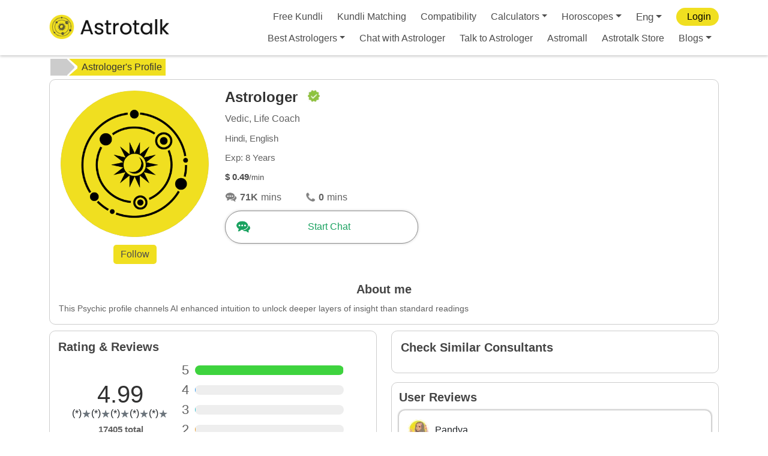

--- FILE ---
content_type: text/html; charset=utf-8
request_url: https://www.google.com/recaptcha/api2/anchor?ar=1&k=6LcOcMoZAAAAACytcWRqWrl13cVOXjAx2JEG_QHs&co=aHR0cHM6Ly9hc3Ryb3RhbGsuY29tOjQ0Mw..&hl=en&v=PoyoqOPhxBO7pBk68S4YbpHZ&size=invisible&anchor-ms=20000&execute-ms=30000&cb=841w4n9g0s70
body_size: 48760
content:
<!DOCTYPE HTML><html dir="ltr" lang="en"><head><meta http-equiv="Content-Type" content="text/html; charset=UTF-8">
<meta http-equiv="X-UA-Compatible" content="IE=edge">
<title>reCAPTCHA</title>
<style type="text/css">
/* cyrillic-ext */
@font-face {
  font-family: 'Roboto';
  font-style: normal;
  font-weight: 400;
  font-stretch: 100%;
  src: url(//fonts.gstatic.com/s/roboto/v48/KFO7CnqEu92Fr1ME7kSn66aGLdTylUAMa3GUBHMdazTgWw.woff2) format('woff2');
  unicode-range: U+0460-052F, U+1C80-1C8A, U+20B4, U+2DE0-2DFF, U+A640-A69F, U+FE2E-FE2F;
}
/* cyrillic */
@font-face {
  font-family: 'Roboto';
  font-style: normal;
  font-weight: 400;
  font-stretch: 100%;
  src: url(//fonts.gstatic.com/s/roboto/v48/KFO7CnqEu92Fr1ME7kSn66aGLdTylUAMa3iUBHMdazTgWw.woff2) format('woff2');
  unicode-range: U+0301, U+0400-045F, U+0490-0491, U+04B0-04B1, U+2116;
}
/* greek-ext */
@font-face {
  font-family: 'Roboto';
  font-style: normal;
  font-weight: 400;
  font-stretch: 100%;
  src: url(//fonts.gstatic.com/s/roboto/v48/KFO7CnqEu92Fr1ME7kSn66aGLdTylUAMa3CUBHMdazTgWw.woff2) format('woff2');
  unicode-range: U+1F00-1FFF;
}
/* greek */
@font-face {
  font-family: 'Roboto';
  font-style: normal;
  font-weight: 400;
  font-stretch: 100%;
  src: url(//fonts.gstatic.com/s/roboto/v48/KFO7CnqEu92Fr1ME7kSn66aGLdTylUAMa3-UBHMdazTgWw.woff2) format('woff2');
  unicode-range: U+0370-0377, U+037A-037F, U+0384-038A, U+038C, U+038E-03A1, U+03A3-03FF;
}
/* math */
@font-face {
  font-family: 'Roboto';
  font-style: normal;
  font-weight: 400;
  font-stretch: 100%;
  src: url(//fonts.gstatic.com/s/roboto/v48/KFO7CnqEu92Fr1ME7kSn66aGLdTylUAMawCUBHMdazTgWw.woff2) format('woff2');
  unicode-range: U+0302-0303, U+0305, U+0307-0308, U+0310, U+0312, U+0315, U+031A, U+0326-0327, U+032C, U+032F-0330, U+0332-0333, U+0338, U+033A, U+0346, U+034D, U+0391-03A1, U+03A3-03A9, U+03B1-03C9, U+03D1, U+03D5-03D6, U+03F0-03F1, U+03F4-03F5, U+2016-2017, U+2034-2038, U+203C, U+2040, U+2043, U+2047, U+2050, U+2057, U+205F, U+2070-2071, U+2074-208E, U+2090-209C, U+20D0-20DC, U+20E1, U+20E5-20EF, U+2100-2112, U+2114-2115, U+2117-2121, U+2123-214F, U+2190, U+2192, U+2194-21AE, U+21B0-21E5, U+21F1-21F2, U+21F4-2211, U+2213-2214, U+2216-22FF, U+2308-230B, U+2310, U+2319, U+231C-2321, U+2336-237A, U+237C, U+2395, U+239B-23B7, U+23D0, U+23DC-23E1, U+2474-2475, U+25AF, U+25B3, U+25B7, U+25BD, U+25C1, U+25CA, U+25CC, U+25FB, U+266D-266F, U+27C0-27FF, U+2900-2AFF, U+2B0E-2B11, U+2B30-2B4C, U+2BFE, U+3030, U+FF5B, U+FF5D, U+1D400-1D7FF, U+1EE00-1EEFF;
}
/* symbols */
@font-face {
  font-family: 'Roboto';
  font-style: normal;
  font-weight: 400;
  font-stretch: 100%;
  src: url(//fonts.gstatic.com/s/roboto/v48/KFO7CnqEu92Fr1ME7kSn66aGLdTylUAMaxKUBHMdazTgWw.woff2) format('woff2');
  unicode-range: U+0001-000C, U+000E-001F, U+007F-009F, U+20DD-20E0, U+20E2-20E4, U+2150-218F, U+2190, U+2192, U+2194-2199, U+21AF, U+21E6-21F0, U+21F3, U+2218-2219, U+2299, U+22C4-22C6, U+2300-243F, U+2440-244A, U+2460-24FF, U+25A0-27BF, U+2800-28FF, U+2921-2922, U+2981, U+29BF, U+29EB, U+2B00-2BFF, U+4DC0-4DFF, U+FFF9-FFFB, U+10140-1018E, U+10190-1019C, U+101A0, U+101D0-101FD, U+102E0-102FB, U+10E60-10E7E, U+1D2C0-1D2D3, U+1D2E0-1D37F, U+1F000-1F0FF, U+1F100-1F1AD, U+1F1E6-1F1FF, U+1F30D-1F30F, U+1F315, U+1F31C, U+1F31E, U+1F320-1F32C, U+1F336, U+1F378, U+1F37D, U+1F382, U+1F393-1F39F, U+1F3A7-1F3A8, U+1F3AC-1F3AF, U+1F3C2, U+1F3C4-1F3C6, U+1F3CA-1F3CE, U+1F3D4-1F3E0, U+1F3ED, U+1F3F1-1F3F3, U+1F3F5-1F3F7, U+1F408, U+1F415, U+1F41F, U+1F426, U+1F43F, U+1F441-1F442, U+1F444, U+1F446-1F449, U+1F44C-1F44E, U+1F453, U+1F46A, U+1F47D, U+1F4A3, U+1F4B0, U+1F4B3, U+1F4B9, U+1F4BB, U+1F4BF, U+1F4C8-1F4CB, U+1F4D6, U+1F4DA, U+1F4DF, U+1F4E3-1F4E6, U+1F4EA-1F4ED, U+1F4F7, U+1F4F9-1F4FB, U+1F4FD-1F4FE, U+1F503, U+1F507-1F50B, U+1F50D, U+1F512-1F513, U+1F53E-1F54A, U+1F54F-1F5FA, U+1F610, U+1F650-1F67F, U+1F687, U+1F68D, U+1F691, U+1F694, U+1F698, U+1F6AD, U+1F6B2, U+1F6B9-1F6BA, U+1F6BC, U+1F6C6-1F6CF, U+1F6D3-1F6D7, U+1F6E0-1F6EA, U+1F6F0-1F6F3, U+1F6F7-1F6FC, U+1F700-1F7FF, U+1F800-1F80B, U+1F810-1F847, U+1F850-1F859, U+1F860-1F887, U+1F890-1F8AD, U+1F8B0-1F8BB, U+1F8C0-1F8C1, U+1F900-1F90B, U+1F93B, U+1F946, U+1F984, U+1F996, U+1F9E9, U+1FA00-1FA6F, U+1FA70-1FA7C, U+1FA80-1FA89, U+1FA8F-1FAC6, U+1FACE-1FADC, U+1FADF-1FAE9, U+1FAF0-1FAF8, U+1FB00-1FBFF;
}
/* vietnamese */
@font-face {
  font-family: 'Roboto';
  font-style: normal;
  font-weight: 400;
  font-stretch: 100%;
  src: url(//fonts.gstatic.com/s/roboto/v48/KFO7CnqEu92Fr1ME7kSn66aGLdTylUAMa3OUBHMdazTgWw.woff2) format('woff2');
  unicode-range: U+0102-0103, U+0110-0111, U+0128-0129, U+0168-0169, U+01A0-01A1, U+01AF-01B0, U+0300-0301, U+0303-0304, U+0308-0309, U+0323, U+0329, U+1EA0-1EF9, U+20AB;
}
/* latin-ext */
@font-face {
  font-family: 'Roboto';
  font-style: normal;
  font-weight: 400;
  font-stretch: 100%;
  src: url(//fonts.gstatic.com/s/roboto/v48/KFO7CnqEu92Fr1ME7kSn66aGLdTylUAMa3KUBHMdazTgWw.woff2) format('woff2');
  unicode-range: U+0100-02BA, U+02BD-02C5, U+02C7-02CC, U+02CE-02D7, U+02DD-02FF, U+0304, U+0308, U+0329, U+1D00-1DBF, U+1E00-1E9F, U+1EF2-1EFF, U+2020, U+20A0-20AB, U+20AD-20C0, U+2113, U+2C60-2C7F, U+A720-A7FF;
}
/* latin */
@font-face {
  font-family: 'Roboto';
  font-style: normal;
  font-weight: 400;
  font-stretch: 100%;
  src: url(//fonts.gstatic.com/s/roboto/v48/KFO7CnqEu92Fr1ME7kSn66aGLdTylUAMa3yUBHMdazQ.woff2) format('woff2');
  unicode-range: U+0000-00FF, U+0131, U+0152-0153, U+02BB-02BC, U+02C6, U+02DA, U+02DC, U+0304, U+0308, U+0329, U+2000-206F, U+20AC, U+2122, U+2191, U+2193, U+2212, U+2215, U+FEFF, U+FFFD;
}
/* cyrillic-ext */
@font-face {
  font-family: 'Roboto';
  font-style: normal;
  font-weight: 500;
  font-stretch: 100%;
  src: url(//fonts.gstatic.com/s/roboto/v48/KFO7CnqEu92Fr1ME7kSn66aGLdTylUAMa3GUBHMdazTgWw.woff2) format('woff2');
  unicode-range: U+0460-052F, U+1C80-1C8A, U+20B4, U+2DE0-2DFF, U+A640-A69F, U+FE2E-FE2F;
}
/* cyrillic */
@font-face {
  font-family: 'Roboto';
  font-style: normal;
  font-weight: 500;
  font-stretch: 100%;
  src: url(//fonts.gstatic.com/s/roboto/v48/KFO7CnqEu92Fr1ME7kSn66aGLdTylUAMa3iUBHMdazTgWw.woff2) format('woff2');
  unicode-range: U+0301, U+0400-045F, U+0490-0491, U+04B0-04B1, U+2116;
}
/* greek-ext */
@font-face {
  font-family: 'Roboto';
  font-style: normal;
  font-weight: 500;
  font-stretch: 100%;
  src: url(//fonts.gstatic.com/s/roboto/v48/KFO7CnqEu92Fr1ME7kSn66aGLdTylUAMa3CUBHMdazTgWw.woff2) format('woff2');
  unicode-range: U+1F00-1FFF;
}
/* greek */
@font-face {
  font-family: 'Roboto';
  font-style: normal;
  font-weight: 500;
  font-stretch: 100%;
  src: url(//fonts.gstatic.com/s/roboto/v48/KFO7CnqEu92Fr1ME7kSn66aGLdTylUAMa3-UBHMdazTgWw.woff2) format('woff2');
  unicode-range: U+0370-0377, U+037A-037F, U+0384-038A, U+038C, U+038E-03A1, U+03A3-03FF;
}
/* math */
@font-face {
  font-family: 'Roboto';
  font-style: normal;
  font-weight: 500;
  font-stretch: 100%;
  src: url(//fonts.gstatic.com/s/roboto/v48/KFO7CnqEu92Fr1ME7kSn66aGLdTylUAMawCUBHMdazTgWw.woff2) format('woff2');
  unicode-range: U+0302-0303, U+0305, U+0307-0308, U+0310, U+0312, U+0315, U+031A, U+0326-0327, U+032C, U+032F-0330, U+0332-0333, U+0338, U+033A, U+0346, U+034D, U+0391-03A1, U+03A3-03A9, U+03B1-03C9, U+03D1, U+03D5-03D6, U+03F0-03F1, U+03F4-03F5, U+2016-2017, U+2034-2038, U+203C, U+2040, U+2043, U+2047, U+2050, U+2057, U+205F, U+2070-2071, U+2074-208E, U+2090-209C, U+20D0-20DC, U+20E1, U+20E5-20EF, U+2100-2112, U+2114-2115, U+2117-2121, U+2123-214F, U+2190, U+2192, U+2194-21AE, U+21B0-21E5, U+21F1-21F2, U+21F4-2211, U+2213-2214, U+2216-22FF, U+2308-230B, U+2310, U+2319, U+231C-2321, U+2336-237A, U+237C, U+2395, U+239B-23B7, U+23D0, U+23DC-23E1, U+2474-2475, U+25AF, U+25B3, U+25B7, U+25BD, U+25C1, U+25CA, U+25CC, U+25FB, U+266D-266F, U+27C0-27FF, U+2900-2AFF, U+2B0E-2B11, U+2B30-2B4C, U+2BFE, U+3030, U+FF5B, U+FF5D, U+1D400-1D7FF, U+1EE00-1EEFF;
}
/* symbols */
@font-face {
  font-family: 'Roboto';
  font-style: normal;
  font-weight: 500;
  font-stretch: 100%;
  src: url(//fonts.gstatic.com/s/roboto/v48/KFO7CnqEu92Fr1ME7kSn66aGLdTylUAMaxKUBHMdazTgWw.woff2) format('woff2');
  unicode-range: U+0001-000C, U+000E-001F, U+007F-009F, U+20DD-20E0, U+20E2-20E4, U+2150-218F, U+2190, U+2192, U+2194-2199, U+21AF, U+21E6-21F0, U+21F3, U+2218-2219, U+2299, U+22C4-22C6, U+2300-243F, U+2440-244A, U+2460-24FF, U+25A0-27BF, U+2800-28FF, U+2921-2922, U+2981, U+29BF, U+29EB, U+2B00-2BFF, U+4DC0-4DFF, U+FFF9-FFFB, U+10140-1018E, U+10190-1019C, U+101A0, U+101D0-101FD, U+102E0-102FB, U+10E60-10E7E, U+1D2C0-1D2D3, U+1D2E0-1D37F, U+1F000-1F0FF, U+1F100-1F1AD, U+1F1E6-1F1FF, U+1F30D-1F30F, U+1F315, U+1F31C, U+1F31E, U+1F320-1F32C, U+1F336, U+1F378, U+1F37D, U+1F382, U+1F393-1F39F, U+1F3A7-1F3A8, U+1F3AC-1F3AF, U+1F3C2, U+1F3C4-1F3C6, U+1F3CA-1F3CE, U+1F3D4-1F3E0, U+1F3ED, U+1F3F1-1F3F3, U+1F3F5-1F3F7, U+1F408, U+1F415, U+1F41F, U+1F426, U+1F43F, U+1F441-1F442, U+1F444, U+1F446-1F449, U+1F44C-1F44E, U+1F453, U+1F46A, U+1F47D, U+1F4A3, U+1F4B0, U+1F4B3, U+1F4B9, U+1F4BB, U+1F4BF, U+1F4C8-1F4CB, U+1F4D6, U+1F4DA, U+1F4DF, U+1F4E3-1F4E6, U+1F4EA-1F4ED, U+1F4F7, U+1F4F9-1F4FB, U+1F4FD-1F4FE, U+1F503, U+1F507-1F50B, U+1F50D, U+1F512-1F513, U+1F53E-1F54A, U+1F54F-1F5FA, U+1F610, U+1F650-1F67F, U+1F687, U+1F68D, U+1F691, U+1F694, U+1F698, U+1F6AD, U+1F6B2, U+1F6B9-1F6BA, U+1F6BC, U+1F6C6-1F6CF, U+1F6D3-1F6D7, U+1F6E0-1F6EA, U+1F6F0-1F6F3, U+1F6F7-1F6FC, U+1F700-1F7FF, U+1F800-1F80B, U+1F810-1F847, U+1F850-1F859, U+1F860-1F887, U+1F890-1F8AD, U+1F8B0-1F8BB, U+1F8C0-1F8C1, U+1F900-1F90B, U+1F93B, U+1F946, U+1F984, U+1F996, U+1F9E9, U+1FA00-1FA6F, U+1FA70-1FA7C, U+1FA80-1FA89, U+1FA8F-1FAC6, U+1FACE-1FADC, U+1FADF-1FAE9, U+1FAF0-1FAF8, U+1FB00-1FBFF;
}
/* vietnamese */
@font-face {
  font-family: 'Roboto';
  font-style: normal;
  font-weight: 500;
  font-stretch: 100%;
  src: url(//fonts.gstatic.com/s/roboto/v48/KFO7CnqEu92Fr1ME7kSn66aGLdTylUAMa3OUBHMdazTgWw.woff2) format('woff2');
  unicode-range: U+0102-0103, U+0110-0111, U+0128-0129, U+0168-0169, U+01A0-01A1, U+01AF-01B0, U+0300-0301, U+0303-0304, U+0308-0309, U+0323, U+0329, U+1EA0-1EF9, U+20AB;
}
/* latin-ext */
@font-face {
  font-family: 'Roboto';
  font-style: normal;
  font-weight: 500;
  font-stretch: 100%;
  src: url(//fonts.gstatic.com/s/roboto/v48/KFO7CnqEu92Fr1ME7kSn66aGLdTylUAMa3KUBHMdazTgWw.woff2) format('woff2');
  unicode-range: U+0100-02BA, U+02BD-02C5, U+02C7-02CC, U+02CE-02D7, U+02DD-02FF, U+0304, U+0308, U+0329, U+1D00-1DBF, U+1E00-1E9F, U+1EF2-1EFF, U+2020, U+20A0-20AB, U+20AD-20C0, U+2113, U+2C60-2C7F, U+A720-A7FF;
}
/* latin */
@font-face {
  font-family: 'Roboto';
  font-style: normal;
  font-weight: 500;
  font-stretch: 100%;
  src: url(//fonts.gstatic.com/s/roboto/v48/KFO7CnqEu92Fr1ME7kSn66aGLdTylUAMa3yUBHMdazQ.woff2) format('woff2');
  unicode-range: U+0000-00FF, U+0131, U+0152-0153, U+02BB-02BC, U+02C6, U+02DA, U+02DC, U+0304, U+0308, U+0329, U+2000-206F, U+20AC, U+2122, U+2191, U+2193, U+2212, U+2215, U+FEFF, U+FFFD;
}
/* cyrillic-ext */
@font-face {
  font-family: 'Roboto';
  font-style: normal;
  font-weight: 900;
  font-stretch: 100%;
  src: url(//fonts.gstatic.com/s/roboto/v48/KFO7CnqEu92Fr1ME7kSn66aGLdTylUAMa3GUBHMdazTgWw.woff2) format('woff2');
  unicode-range: U+0460-052F, U+1C80-1C8A, U+20B4, U+2DE0-2DFF, U+A640-A69F, U+FE2E-FE2F;
}
/* cyrillic */
@font-face {
  font-family: 'Roboto';
  font-style: normal;
  font-weight: 900;
  font-stretch: 100%;
  src: url(//fonts.gstatic.com/s/roboto/v48/KFO7CnqEu92Fr1ME7kSn66aGLdTylUAMa3iUBHMdazTgWw.woff2) format('woff2');
  unicode-range: U+0301, U+0400-045F, U+0490-0491, U+04B0-04B1, U+2116;
}
/* greek-ext */
@font-face {
  font-family: 'Roboto';
  font-style: normal;
  font-weight: 900;
  font-stretch: 100%;
  src: url(//fonts.gstatic.com/s/roboto/v48/KFO7CnqEu92Fr1ME7kSn66aGLdTylUAMa3CUBHMdazTgWw.woff2) format('woff2');
  unicode-range: U+1F00-1FFF;
}
/* greek */
@font-face {
  font-family: 'Roboto';
  font-style: normal;
  font-weight: 900;
  font-stretch: 100%;
  src: url(//fonts.gstatic.com/s/roboto/v48/KFO7CnqEu92Fr1ME7kSn66aGLdTylUAMa3-UBHMdazTgWw.woff2) format('woff2');
  unicode-range: U+0370-0377, U+037A-037F, U+0384-038A, U+038C, U+038E-03A1, U+03A3-03FF;
}
/* math */
@font-face {
  font-family: 'Roboto';
  font-style: normal;
  font-weight: 900;
  font-stretch: 100%;
  src: url(//fonts.gstatic.com/s/roboto/v48/KFO7CnqEu92Fr1ME7kSn66aGLdTylUAMawCUBHMdazTgWw.woff2) format('woff2');
  unicode-range: U+0302-0303, U+0305, U+0307-0308, U+0310, U+0312, U+0315, U+031A, U+0326-0327, U+032C, U+032F-0330, U+0332-0333, U+0338, U+033A, U+0346, U+034D, U+0391-03A1, U+03A3-03A9, U+03B1-03C9, U+03D1, U+03D5-03D6, U+03F0-03F1, U+03F4-03F5, U+2016-2017, U+2034-2038, U+203C, U+2040, U+2043, U+2047, U+2050, U+2057, U+205F, U+2070-2071, U+2074-208E, U+2090-209C, U+20D0-20DC, U+20E1, U+20E5-20EF, U+2100-2112, U+2114-2115, U+2117-2121, U+2123-214F, U+2190, U+2192, U+2194-21AE, U+21B0-21E5, U+21F1-21F2, U+21F4-2211, U+2213-2214, U+2216-22FF, U+2308-230B, U+2310, U+2319, U+231C-2321, U+2336-237A, U+237C, U+2395, U+239B-23B7, U+23D0, U+23DC-23E1, U+2474-2475, U+25AF, U+25B3, U+25B7, U+25BD, U+25C1, U+25CA, U+25CC, U+25FB, U+266D-266F, U+27C0-27FF, U+2900-2AFF, U+2B0E-2B11, U+2B30-2B4C, U+2BFE, U+3030, U+FF5B, U+FF5D, U+1D400-1D7FF, U+1EE00-1EEFF;
}
/* symbols */
@font-face {
  font-family: 'Roboto';
  font-style: normal;
  font-weight: 900;
  font-stretch: 100%;
  src: url(//fonts.gstatic.com/s/roboto/v48/KFO7CnqEu92Fr1ME7kSn66aGLdTylUAMaxKUBHMdazTgWw.woff2) format('woff2');
  unicode-range: U+0001-000C, U+000E-001F, U+007F-009F, U+20DD-20E0, U+20E2-20E4, U+2150-218F, U+2190, U+2192, U+2194-2199, U+21AF, U+21E6-21F0, U+21F3, U+2218-2219, U+2299, U+22C4-22C6, U+2300-243F, U+2440-244A, U+2460-24FF, U+25A0-27BF, U+2800-28FF, U+2921-2922, U+2981, U+29BF, U+29EB, U+2B00-2BFF, U+4DC0-4DFF, U+FFF9-FFFB, U+10140-1018E, U+10190-1019C, U+101A0, U+101D0-101FD, U+102E0-102FB, U+10E60-10E7E, U+1D2C0-1D2D3, U+1D2E0-1D37F, U+1F000-1F0FF, U+1F100-1F1AD, U+1F1E6-1F1FF, U+1F30D-1F30F, U+1F315, U+1F31C, U+1F31E, U+1F320-1F32C, U+1F336, U+1F378, U+1F37D, U+1F382, U+1F393-1F39F, U+1F3A7-1F3A8, U+1F3AC-1F3AF, U+1F3C2, U+1F3C4-1F3C6, U+1F3CA-1F3CE, U+1F3D4-1F3E0, U+1F3ED, U+1F3F1-1F3F3, U+1F3F5-1F3F7, U+1F408, U+1F415, U+1F41F, U+1F426, U+1F43F, U+1F441-1F442, U+1F444, U+1F446-1F449, U+1F44C-1F44E, U+1F453, U+1F46A, U+1F47D, U+1F4A3, U+1F4B0, U+1F4B3, U+1F4B9, U+1F4BB, U+1F4BF, U+1F4C8-1F4CB, U+1F4D6, U+1F4DA, U+1F4DF, U+1F4E3-1F4E6, U+1F4EA-1F4ED, U+1F4F7, U+1F4F9-1F4FB, U+1F4FD-1F4FE, U+1F503, U+1F507-1F50B, U+1F50D, U+1F512-1F513, U+1F53E-1F54A, U+1F54F-1F5FA, U+1F610, U+1F650-1F67F, U+1F687, U+1F68D, U+1F691, U+1F694, U+1F698, U+1F6AD, U+1F6B2, U+1F6B9-1F6BA, U+1F6BC, U+1F6C6-1F6CF, U+1F6D3-1F6D7, U+1F6E0-1F6EA, U+1F6F0-1F6F3, U+1F6F7-1F6FC, U+1F700-1F7FF, U+1F800-1F80B, U+1F810-1F847, U+1F850-1F859, U+1F860-1F887, U+1F890-1F8AD, U+1F8B0-1F8BB, U+1F8C0-1F8C1, U+1F900-1F90B, U+1F93B, U+1F946, U+1F984, U+1F996, U+1F9E9, U+1FA00-1FA6F, U+1FA70-1FA7C, U+1FA80-1FA89, U+1FA8F-1FAC6, U+1FACE-1FADC, U+1FADF-1FAE9, U+1FAF0-1FAF8, U+1FB00-1FBFF;
}
/* vietnamese */
@font-face {
  font-family: 'Roboto';
  font-style: normal;
  font-weight: 900;
  font-stretch: 100%;
  src: url(//fonts.gstatic.com/s/roboto/v48/KFO7CnqEu92Fr1ME7kSn66aGLdTylUAMa3OUBHMdazTgWw.woff2) format('woff2');
  unicode-range: U+0102-0103, U+0110-0111, U+0128-0129, U+0168-0169, U+01A0-01A1, U+01AF-01B0, U+0300-0301, U+0303-0304, U+0308-0309, U+0323, U+0329, U+1EA0-1EF9, U+20AB;
}
/* latin-ext */
@font-face {
  font-family: 'Roboto';
  font-style: normal;
  font-weight: 900;
  font-stretch: 100%;
  src: url(//fonts.gstatic.com/s/roboto/v48/KFO7CnqEu92Fr1ME7kSn66aGLdTylUAMa3KUBHMdazTgWw.woff2) format('woff2');
  unicode-range: U+0100-02BA, U+02BD-02C5, U+02C7-02CC, U+02CE-02D7, U+02DD-02FF, U+0304, U+0308, U+0329, U+1D00-1DBF, U+1E00-1E9F, U+1EF2-1EFF, U+2020, U+20A0-20AB, U+20AD-20C0, U+2113, U+2C60-2C7F, U+A720-A7FF;
}
/* latin */
@font-face {
  font-family: 'Roboto';
  font-style: normal;
  font-weight: 900;
  font-stretch: 100%;
  src: url(//fonts.gstatic.com/s/roboto/v48/KFO7CnqEu92Fr1ME7kSn66aGLdTylUAMa3yUBHMdazQ.woff2) format('woff2');
  unicode-range: U+0000-00FF, U+0131, U+0152-0153, U+02BB-02BC, U+02C6, U+02DA, U+02DC, U+0304, U+0308, U+0329, U+2000-206F, U+20AC, U+2122, U+2191, U+2193, U+2212, U+2215, U+FEFF, U+FFFD;
}

</style>
<link rel="stylesheet" type="text/css" href="https://www.gstatic.com/recaptcha/releases/PoyoqOPhxBO7pBk68S4YbpHZ/styles__ltr.css">
<script nonce="WhBmf0hf-hyU34nRZbbtsQ" type="text/javascript">window['__recaptcha_api'] = 'https://www.google.com/recaptcha/api2/';</script>
<script type="text/javascript" src="https://www.gstatic.com/recaptcha/releases/PoyoqOPhxBO7pBk68S4YbpHZ/recaptcha__en.js" nonce="WhBmf0hf-hyU34nRZbbtsQ">
      
    </script></head>
<body><div id="rc-anchor-alert" class="rc-anchor-alert"></div>
<input type="hidden" id="recaptcha-token" value="[base64]">
<script type="text/javascript" nonce="WhBmf0hf-hyU34nRZbbtsQ">
      recaptcha.anchor.Main.init("[\x22ainput\x22,[\x22bgdata\x22,\x22\x22,\[base64]/[base64]/[base64]/KE4oMTI0LHYsdi5HKSxMWihsLHYpKTpOKDEyNCx2LGwpLFYpLHYpLFQpKSxGKDE3MSx2KX0scjc9ZnVuY3Rpb24obCl7cmV0dXJuIGx9LEM9ZnVuY3Rpb24obCxWLHYpe04odixsLFYpLFZbYWtdPTI3OTZ9LG49ZnVuY3Rpb24obCxWKXtWLlg9KChWLlg/[base64]/[base64]/[base64]/[base64]/[base64]/[base64]/[base64]/[base64]/[base64]/[base64]/[base64]\\u003d\x22,\[base64]\\u003d\\u003d\x22,\x22wq/DgXLDnVbDoD/DmcKpCnPDpSjCqTTDuyRLwq14wqlCwqDDmDIZwrjCsXRrw6vDtS3CjVfClCTDusKCw4w5w4zDssKHMALCvnrDlAlaAkTDpsOBwrjCtMOUB8KNw5EpwobDiR45w4HCtHNdfMKGw4rCvMK6FMKmwrYuwozDmsOhWMKVwovCsi/[base64]/DjCXCnmclw4s2SEPCkzN6dsODw4hcw6nDicKObjkMGMOEMcOsworDkMKGw6PCscO4FyDDgMOBesKjw7TDvjDCjMKxD0Juwp8cwrnDt8K8w68iHcKsZ1/DmsKlw4TCjXHDnMOCfcOlwrBRCgsyAT92KzJ/woLDiMK8ZH52w7HDujAewpRUWMKxw4jCj8KAw5XCvE0mYioCZC9fKmpIw67DlhoUCcKHw58Vw7rDhxdgWcOrM8KLU8K5wr/CkMOXeUtEXjzDmXklC8O5G3PCoxoHwrjDosOhVMK2w4zDv3XCtMKEwqlSwqJaS8KSw7TDmcOVw7Bcw6nDh8KBwq3DlSPCpDbCl2/Cn8KZw7LDhwfCh8OOwpXDjsKaLkQGw6R1w5RfYcOSUxLDhcKbajXDpsOZKXDClz/DnMKvCMOaTEQHwpzCnlo6w44AwqEQwqvCpjLDlMK6BMK/w4kvSiIfCMO1W8KlBVDCtHB4w5cEbHRXw6zCucKLYEDCrk/CucKAD2vDusOtZhpWA8KSw6fCuCRTw6nDgMKbw47Ci0E1W8OWcQ0TSTkZw7ISbUZTYsKWw59GA3Z+XEXDm8K9w7/CuMK2w7t0WTw+woDCoQ7ChhXDi8OFwrw3MsOBAXpmw7lAMMKowpY+FsODw6k+wr3DhlLCgsOWMcOmT8KXJ8KMYcKTfcOWwqw+IxzDk3rDjCwSwpZNwpwnLWoADMKLDsOPCcOATMOidsOGwpnCn0/Ct8KawokMXMOWDsKLwpAGAMKLSsO7wrPDqRMcwo8AQRvDp8KQacOkKMO9wqBnw5XCt8O1AjJed8KVB8ObdsKGBhB0FcKhw7bCjy7DmsO8wrtCEcKhNWQedMOGwrbCtsO2QsOZw5sBB8Oyw6YccHzDoVLDmsOCwrhxTMKPw7krHyRfwroxLsOOBcOmw4k7fcK4Fw4Rwp/ChMKWwqR6w6/[base64]/CvBHDokd2A8KRw6waQcOpNj0+CRooJi3CikFqHMKuFsOfwpchEGwiw6o0wqfCunl0CsKTYcKyVz/DgQRiWcO3w7TCtMOuAsOlwotZw5rDrX0sC34cKMO5PnHCksOiw7orG8Kkwrw1BUgcw7bDh8OGwprCoMKYGsKnw6soUcK3w7PDiTDChMKrHcKyw6sBw4LDjh4LYQLCu8OCMHFzGsO4XA16KCbDli/Dk8Ozw7bDhyRLNRY2NBfDgcKHS8KgTAwZwroiDsOjw5RABMO+KcOxwqhZEGhkwp3DqMO0cgfDgMKww6taw6HDlcKXw6TDlmjDtsOfwpxEPsKFHQbCrcOYw67DpSdSMcOjw7F/wrzDnSIUw47Do8Kww7PCkMKfw7Uuw7PCrMOawq1HKCJnEmA/d1LChQFrR0MIXTkWw64dw6sZKcOFw6FSCjrCo8ONBMK5wqkDw6Y5w6bCosK/[base64]/DocKSZMKADsK5Yw9BPSRPDxbChcKFw6fChE3DsMKLwptuRcOFwrdiDsKTdsO9K8K5AnTDuzjDgsK/FEvDqsOpHlYVf8KODj5vZcO4OyHDiMKKw6U7w7vCs8KfwroawqMkwqLDhHXDoXfCgMK8EsKUDSnCsMKaIVXClsKaDMO7w4QUw5FGW0w1w6oGOS7CvMKQw7/Di2ZqwoByR8KUEMOwOcKywoA9MH5Lw6TDtcK0C8KWw6/Cj8OyRXV8SsKiw5/DncK5w5/ClMKCEW7CtMO7w5rChXbDkzDDrgU/UQvDucOiwqUvO8KWw551IsOLacOsw6MVX0XCvyjCrEHDl1TDncOzFSnDtyAXw53DhRjCl8OND1hTw7bCl8OBw5oLw4RaM1hMXBdVLsK5w5xsw5w+w4/DlxJBw5UBw5hHwog/wpzCosKHIcO5Q2x6DsKBwohxG8Ogw5PDtcKpw7dlMMOhw5l8ClxwbMOMQW/Ck8KZwqJBw5tcw7HDg8OnLMKRRmPDi8Obwqk8PsOqcTR7M8K3fCElEHAQWMK3ZnbCnjjCuiteI2XCh0Mbwpl/woUNw5XCtsKqwqzCgcKjYcKHE0LDtl/CrgYUJcKQDcKqECQ2wrHCuDRUIcOPw4tZwol1woR5wpc+w4HDq8O5b8KXa8O0TFY5wqk7w4wJw4bClkQ9SCjDh31eYW5Bw6Q5bTULw5UiSQ7CrcKaAwNhDk8ww6PCnS1JfsKFwrEIw5TChsODEg5yw5HDvRFIw5EfM3/CnGNMOsO4w5Zuw4HCvMOnfMObOQXDilh4wrTCksKFTFFEw6HCh2kKw4LCpFvDp8Kgwq0UJ8ORwo1HRsOnLxnDsQN/wphMw7Aowq/CgjLDmcKyKEzDljrDnDPDhyjCmkYLwpcTZH7CnEzCpw0PBsOdw7XDl8OcBj3DmFpdw7XDmMO+w6l+MW/DkMKMbMKKZsOGw7xgOD7Cv8KycjTDqsK2I3tvScObw7fCrznCtsK1w7PCtCbCohotwpPDtsKyU8KWw57Cj8K8w5HClRnDgyonH8OfMU3Cj2LDr0EsKsK6FhUtw7ZEFBJIH8KFw5bCoMOhJ8Opw47DpWJHwpkYwpjDlQzDncKZw5lkwonCu0/[base64]/BcOnelXDq8OJTkp0w69Fw57CnxfCg3VNICzCpcKYLMK8wqMOTRpeQ10QYcKFwrpMY8O6a8OYHxlZwrTDu8ObwrRCMGfCtDfCj8K2MXtdTMKtUzXDmmfClU1vViMZwqzCp8KBwrnDhGDDm8OwwoIwO8KJw6LCkWTCncKRcsKkw54YAcK4wozDvE/[base64]/[base64]/DiRpTw7PCrUnClF4zw7XCusK8VcKvw4XDv8OQw4kwwrFSw57DiEEOw6QBw5JzYsOSwrrDjcOGb8K4wpvCgwjCt8KGwpvCnsKqSXTCrMKdwp0bw5lNw4Amw4QGw7HDo07ChcKmw6TDgMKbw6zDtMOvw4FVwq/DrhnDtm9FwrHCrx/Dm8OTWgBAXBLDsEXDu30MB0dcw4PChMOSwpLDusKBHcOgDCMPw5N3w4UQw5XDvcKew78JGcOna3g7McKgw7c/w7YEfwRwwq0IVsOWw4cgwr7CtsKJwrUewq7Dl8OPYsOiKcKeRcKLw4nDr8KGw6MkRw5eRUhFT8Kpw6bCqsOzwpPCnMKkw714wpsvL2IdexjCuAdfwpg0J8Onw4LDmgHDrMKEAADCj8KwwrrCrsKJJcO0w7/DhsOHw4jCllXCokkvwobCsMOSwoo9w6NowqrCtMKhw5kXXcK8K8O9RMK8w7vDrHwfZHEsw6nDphsFwoPCrsOyw4R/LsOVw4ZUw5PCisKnwptBw6QwazJRFcOUw5lZw7Q4SgjDiMOaPDtjwqgNE23DiMOewolqIsKJwpnDjTAKwqVtw67DlxPDsGdlw7/Dhhg6WkZ2BXluRMKWwos/wpktc8O1wqtowq9eZyTCosO9woNew4d5CMOswpnDnj8qwoTDuGfDmCRQOjMQw6ALX8K4AsK6w6g1w54oN8KTw5nCgEHDmR/Ch8O5wp3CvcOKVirDlTfCjwgjwqwKw6hQMxYHwqnDucK7ClpaWcOLw45fOCQmwrAFFzDDqF5XAMKAwo9rwqUGIcOyU8KbaDELw7LCjABSKwkCXcO4w74accKSw5DCs1E6w7zCj8Oww4sRw4lgwpXDlsOkwprCjcKZDWLDp8KMwoxFwqZAwp5/wrYRP8KWd8Kyw6kuw4sQHivCjn/CnsKKZMOTZxknwow2a8OcWSPCoW8VAsOKesKwWcOfPMKrw4LDpMKYw7DDlcO1f8OxWcKUwpDCoh4cw6vCgDfDqsOoaE/CrXw9GsOGR8OYwrHCrwQMRsKSdsOrwrB/E8Oldx8rbiHChxtXwqHDosK6w7FHwooCGHtgHCfCvGXDkMKAw416dmtXwrbDih/DjXZfZyUhdcOtwr1wEB1SJsOZw6XDoMO1UcOiw5lxGwEpL8O3w6UHM8KTw5vCn8OaJcOVDi0jwqDDomzClcO8DBvDscKbeHByw4bDuV/[base64]/DocO2w77Ck14jVcK/C8KCwoB1I8KhwrDDlMOLZ8OqS8Kdw7rCpng7wq9Nw4TDnMOFBsOxEk/CrcOwwr1jw7XDksOSw4/[base64]/HsOEwr/DpcO9wp3ClS02JRzDvzDCnMOgw4rDjSbCrWPCt8KCWxrDqW3DilXCjT7Dj0jCvMKiwrIETsKXYn/CllZxHh/Dm8Kewosiwo8wRcOQwoRhwpDCk8OXw5cJwpTDqcKMw4jCnHjDmhkGwrzDjzfCoztBUB52LXtewpM/H8OcwrIqw5I2w4DCsjnDg3EXBA88wozCisORJC0ewqjDg8KRw6nCo8OcATLCtsKdT37CljXDmAXDgsOTw7LDtANkwrMhcDROBcK7AnPDq3wYWGbDoMKrwo7DtsKeJSTDjsO/w6oxO8K5w47DuMOAw4HChcOqVsOGwo4Jw6s1wprCvMKQwpLDnsOPwqPDmcKGwr/CpWVBM1jCqcOwRMOpClFqwpJQwpTCtsKww4zDqRzCncKtwoPDtiNuOk5eDn7DolbDosKFwp4/wqAHUMKbwq3CncKDw4Nmw6YCwp0kwp1SwppKM8OAB8K+HcO4acK5w4YdHsOiCsOQwoXDoTXCk8OLK0/CssOiw79FwphsfQ1KTwfDnWFrwqHCuMOOd38wwonCuAPDoT0fWMOVWgVbczgSH8KuZ1VKHMObNMOddh/CnMOtLSLDj8Kpw4xDXhHCvcKhw6nCgU/Dr3rDqXhIw6DCj8KSKMOie8KAZl/DiMOtYcKNwoXCrRPDox9rwqHCvMKww6PCnkvDqRzDmMOCO8KQA1BoKcKTwo/DscKdwp1nwoLDl8KhYcO9w5MzwrEASXzDjcKzw5JiSnZ3w4FHHRzDqBPCghrCix9iw7QMcsKgwqLDpRx5wqJrFVvDrzjDh8KQOk05w5wFS8Kjwq0vWsKDw6gaBV/CnXTDpgJTwrDDrMOiw4sqw4R/CyvDsMKZw7XCrQs6wqTCgT7Dk8OMHWNWw7tTccOGw69jV8OXU8KxBcKpwr/CpsO6w68gNsOTw5ApMkbCjDItZ37DnV4SbcKCHsOvZ3E7w4oFwr3DjsOFQsOsw5HDncKXfcOucMO6Q8KIwq/[base64]/CsMOHw5UpHATChMOOw43Dj8KRfsK9GSwkMEsGwoYbw7MRw7ohwrTCpD7Dv8ONw50pw6VhB8ODaDPCuDAPwr/CuMObwrvCtwLCpQc2bsK/X8KoBMOrNMKXI1TDnRILZWgoUWnCjQxAw5fDjcOaZcOhwqkGSsOudcKUL8KaDVBWemEcDwTDhkcgwrtcw47DhmBUf8Kbw5fDusOXQcK2w4l8KE8SB8OEwpDCghLDjD7CksOIbWZnwp84wp9HecKOdBjDjMO+w4PCmxPClW9Ww6/DmmPDpSXCtxtiwq3Dk8OmwqYhw5FTOsKRLnzDqMKLGsOtw47Dsi0kwqnDmMKzNz8nXMOKGmgUT8OcfkrDmcKOw7jDrWVRBk0rw6zCu8Oqw5NFwpjDhkTCjytMw7PCplZNwrgXVBoqdBvCu8Kxw47DssKdw7IpOQLCqSZywqZuFMOXM8K6wo/[base64]/DtEFOVhR2w5h4w4AhBMKbe8OrwqvDnyHChwJxXXXDuQzDj8K7DcK7OxIFwpQefiPCv39hwoUDw73DgsKeDmHDr2TDrMKDFcKyb8Ojw6woUsONJMKtcXDDpS1dEsOMwozCoC8Xw4nDnsObeMKpVsKvH3BGw7p8w7hqw5YEOA4oek/CnjHCk8O2Uggaw5LCkcOfwq7CmCNfw7YywoXDiDXDlngkwp/CocOJAMO4Y8KwwoRqFMKUw4o4wpXCl8KDMzQYIsO0AMO4w6/DjWEew7MewrfCvU3DolRndsO1w6QzwqcSGxzDlMK4VWLDmCNQesKtGWPDuF7Cl2HDlydnFsK7ecKHw5vDvcKCw4PDnMKyYMKOw7DCjm3Cj37DlQVNwrxBw6x7wpBQDcKww5LDncKUKsOrwr3DmyTCk8O1cMONw43CqsOVw6/DmcKDw6Rlwo4sw5h3WQ/Chw3DmVYufMKRT8OdJcO8w4XDtApywq1EYQzCrz8hw5YDIDXCm8KlwqbDmsODwqHDlT0ew4LCmcOMFsKSw5Jfw64oMsKmwotBfsKww5/Dlx7CnsOOwo7CsQw0DcOLwodPGizDtcK7N2jDr8O7JV1XUSrDmFLCsWpxw7oCb8OZUMOcw5nDicKiHRbDuMOswqXDvcKWw7NYw4Rda8K1wpTCq8Kcw4jDnm/CuMKHeDRYUzfDusOcwqQuIRQJwqvDmFVsA8KEw6gQTMKIXkrCsx/[base64]/DmMK0SsKNQRweAcOFwotgwrPDgW/DhsOhYcO7ewjDi8KuVMOqw5I6cjgDEmhDasOuQ1fCnsOOS8O3w6rDkMOqR8KHw51ew5fDncKBw4MHwostIcKudyR7w74fccO1w6YQwpodwqjCnMKawp/CslPCg8KuUsOFKVEkLGFweMOJF8OJw6oEw4jDrcKAw6PCiMKaw73DhnNfU0g6Ai8cSSJQw4LDi8KlMsOZWRzCgmPDhMOzwqHDpz/DtcKNw5JSSj7DlRR0wrFbBMOWw70Fw7FBEFTDqsO1I8OswrxneyoTw6bCh8OIBgrCh8KnwqPDoWXCvsKJI3wXwqh5w4YaM8O5w7MGehvCmT90w5U+GMKna3rDpB7CqTTCiwdKKcKYDcKnQsODH8OcS8O/w4MGJmorODzCusOSNx/DlsKlw7PDtjjCuMOiw7xeRBzDrGDDpkp+wpMvW8KLXsOWwrRrSAg9TMOLwp9QCMK2MTfCkD/DuDUMCXUQWMKiwqtYVMK9wrdvwo9wwr/CinFsw5FNZkDDhMONeMKNMSbCrjlzKnDDsWPCqsOqfMOXERxXQ1PDnMK4wq/DgS/DhDAfwqvDoAPCuMKiw4DDjcO0LsOYw5jDhMKsYjYUDsOuw6zDsX8vw5fDnEzCsMKMdVDCtmBNczlrw4LCtlXCrcKqwp7DiUNUwoE9w55xwoIUSWvDgyHDusKUw6HDlcKhS8KlWDl1YS3DjMKzND/Dmn8Mwq3ClXZ9w7Y2KFF/UwkWw6PCgcKgDBsWwqbCjX1fw4MCwp7ClcOsezPDmsKzwp3Cg03DkTBzw7LCuMKYJ8K4wpHCrMO0w5FlwpFXDsOpD8OdYMOtwo3DgsOxw53DqxXCrhLDscKoa8Olw5jDtcK2QMOIwoodbATCgT3CnWMPwp/CmBElwqzDj8OKL8OLdsONNXjDqGvCk8K8G8OVwoouw5PCqsKVwqjDtBQpHMOLDVLCsnfCqUTCokDCtXV3wosMBcOvw4HDhMK8wrxpZlLCmkxFMHjDlMOuZsKFIjRGw54FXcO+fsO7wpTClsOxNQ3Dl8O/wqTDsDB6wqTCoMOACcORUMOAQT3CqsOqM8OacBIIw6YQwrTCtsOeI8OZIcOgw5vDvC7Cr0xZw6DChybCqDpaw43Du1MGw4tKWGwew7sYw5xUAknDqhTCuMKow5HCu2XDq8KdNcOuXUdvCsK7LMOewqDDm2/CpsOcacKKMWHCuMK3wpDCs8KsVz3DlcOBQcKSwqQewpXDucOcwpPChMOrUzjCoADCl8O4w5wfw5vCksKnIm84NHQRwrzDvUJdMg/Ch1xJwrTDrMK6w7MSCMOQw6RbwpVawro4SjLCvcKQwrFsf8KMwo02HMKxwrJ5wrbCryJmMMOewqfCjMKMwoBWwrfDkj3Dk3sIOBE8fEzDp8K6wpNAbEBdw5bDqcKDw6DCjm/[base64]/w6skwrc9D8KMwr5JwrTCu0nDisKpHULCthgMZ8OaT1/DrFUWIG9/XsK9wo3CqMOEw6deL0fDg8KRTSdTw7gfHX/DjnDCjsK0bcK7X8KxGMK9w6zDiCvDuUvCn8K/w6VYw45hOsKiwq7Csw/DnWvDplvDukfDryvCmlzCiwgHZ3PDtg4+bSV9MMKeainChsOQwrnDvsOBwqdKw4Y0w6/DrEzCjlV2asKqIxQuRzjCicOgDTnDicO/[base64]/Ci3LCrgDDhcKBw59BaMKBacKrwrFFIhLCnHHCqHIswqZmIjzChsKew4PCqCAhOzJLwqFFwrknw51kJT3Dp0fDvnxqwqt/wrgEw4xxwovDqXXDmsOxwovDvcKlUwM8w47Dr1TDtMKTw6PClDbCulI3VGIRw7rDshTDuV5XKMKuI8Oew7AqGMOgw6TClMOuFcOqL15+GAwsW8KEK8K5wql5E2HCncOpw6cCVDoIw6YNVCjCoDHDjzUZw5vDgcKAPgDCpwR+fsOBPcOhw53Dty0TwpFSw4/Cp0p+EsOUwonCmcKRwrfDjcK4wrt3G8Kgwo5BwqvDlClzZVsBJMOIwpfCrsOmwpvCmMOpG18HcXVBCMK7wrdBw6tKworDlcO5w7/[base64]/[base64]/DgcKaXn9BSMODwrgjw4IDJgjCkcKYf8KiYUDCjF7DnMKAw5pDCWh6dW1qwoR7w71ow4LDmsK/[base64]/DssKBRkUnw5ZfDsOOw5NMw5Njw6zDlh/[base64]/CgsKAwpJVw5/[base64]/[base64]/wqXCjxbDgsOcCXTDo8KEYMOjbMOqwo/Dk8KUXwjCtcK4wpbCi8O/L8K6wq/[base64]/[base64]/Dh8OcZTJaf8KtODPDv1/DssO2VcK+OxjClMOswr7DkDnCu8KxczkFw7R0SCjCm2VBwrt/JMK9wodjB8OjZDzClTl/wqcnw5nDmmN2wplbJsOHdFjCuArCqyp7JghwwpxywoLCtRRmwphpw6RoHwXCrcORWMOrwrLCl0IOZQ9gO0jDusKBw6bCkcOHw7NubcKiZEl/w4nDlBdAwp7DisK2FzfDvMK3wowcKHzCqB1mw6kowoPCulMxSMKpa0x2wqo7BMKawrcnwo1ZBsKEf8Osw7VUDBbCuV7CtsKTDMKnM8KOFMK9w6/[base64]/w7lNwoLChCguw5fCscKxIGLCl8Okw5HCp8O5wq3CscKtwqlzwphewqbCuHJRwqPDvFEfw4zDjMKjwqRTw6rCsgMvwpLCs2/CvMKkwpAOw4QoecO0Hi18w4HDtR/CvijDgVfDuA3CvsOaIwRAwpcKwp7CnhvCkcKrw7BTwpM2KMObw4zCj8Kow63CuGEzwqPDrMK+FAgbwpLDrAdTaWhUw5jClnwaEW3CtSnCnHHDnsObwqfDlEnDnkXDjcOeBk5LwqfDmcOIwo/[base64]/w70FVsKUwrHDkBzDisKRw4vDjMOPNQRgwrUxwofCtcKFwoM7OMKEPWPCtMOgwrfClMOEwqrCrwHDgkLClMOCw5fDtsOhwrMCwo1qb8OJwoUtwoBJS8O1wpU8fcONw69paMKcwqtbwqJAwovCj0DDkjvCp2fCmcOmMMKAwo9nw6/[base64]/DtcOYw4s7FGlJw64VA8OhLMKKG04ROxTCtHbDmcOZXcOBBsOvdkvCkMKOQ8OVSXrCtRDDgMKxC8OOw6fDqBNaFQILw43CjMK/w4jDtsKVw6jCh8OpPBYvwrnCuWbDr8ODw6k3EETDvsOsEQt7w6vDgcKXw4Iow5XCvTQNw71RwrFmR2fDjyAgw7/Dm8OvJcKPw6JgNCdAPUbDscK8NnXDt8OtE3QZwqnCtmVJw4jDtMO1V8OMw5fChsO6T0UNKMOuwow6XsORNWgmP8Kdw7PCjMOdw5jCicKNG8KnwrAwN8K9wpfCqTTDqsOZYGzDpQ8fwrxewpzCs8O6w74mQn/DhcOGLxJ8FiZjwrTDqGZBw7nCs8KlesOBMXJXw4NHXcOiw7/CkMOxw6zDusO3QgdzXXYeLn0ww6XDr0VhJMOZw4ACwol5A8KqEsO7GMKUw7DDrMKGcMO3woXCm8KGw64Ow6UWw4YTZ8KLTjxBwrjDo8KMwo7Co8OHw4HDkXDCum3DvMKXwqVKwr7ClcKTaMKKwrZ4TcOxw5HCkDgYKsKMwqp1w7Urw53Dn8O9wrh6CcKgDcKdwq/[base64]/CjsK/[base64]/CrMKLwo4UWsOEwp3Cu2HDrTbDl2kgQBTCpU8TbTQAwpNrfsOqRnwPWA/DvsO5w61Lw7tyw6bDqynDokbDlsOkwpjCu8Kfw5MySsKoCcKuO1QkCsKkw5/DqDJMAwnCjsKAY3fCkcKhwpcww5bCiB3Cp3bCnHDCiwnDhcOfSMK3DcOPF8K9CsKaPUwSw64iwox2QsOOI8OhCD0CwqnCqsKfw7/DsxRvw4Qgw4HCosKTwr8pTcKrw4TCujDCsRjDnsKzwrd2TcKOwr4kw7jDl8KDwrbCpQ/CnxkGJcOVw4RHTsKiKcOrYA1AfmNVw77Do8KET2kGCMODwoAywok2wpAKZQBxbm4sD8KVN8OBw6/[base64]/CrH8ldmPDsMKbwoPDtxvDhl3Dt8KJwrHCjSrCmATCisO9SMKWPsKbw5vCi8OaHMONOMOww4vCg3HCkkfCgFIPw4rCiMKzISFzwpfDoz9Zw6A+w45Mwql1DHAqwrYKw4ZibiVMcRDDqULDvsOhVhNqwqM6YgjChXE+eMKiIsO3w6jCgBHCsMO2wo7Cr8O/LcOEe2bChSVmwq7Dm1/[base64]/DrsKFHSlFwrLDmFN8PMOUwrVBwo/[base64]/DnMOmwqvDhsK/w6/DhMKNw61zwpjCtsOhdsKxEcOewokRwqUrwqZ7Ky/DncKXTMOiw4dLw6tCwpBgGBEfwo1mw4tKVMO2QEodwpPDucONwq/[base64]/[base64]/[base64]/Dh8K/[base64]/CqibCgcKECsKcw4PDn8OSC0rCusKLw5wPBsOEw6fDvFrChMKqFlDDt2vClR3Dlj7Dn8OMw5h/w7fDphbCvVcXwp4Sw5lwBcK4fMOmw5p1wqV8wpfCtlbDv0Elw6vDnwHCq1DDjhsewpvDrcKWw5BFWy/[base64]/wpDDjwVzw4PCll1Gw5/[base64]/wpPDhgglJ2kTdw05w5Uhw4HDnmdHw5LDvwXCqFPDvsOMBMOlEsKCwotvWA/DncKHKFDDuMO+wpPDgRPDqwMRwq7CugsHwpnDoSnDm8OLw4xmworDoMO2w7NpwoclwqRTw6oXKcKVKMOANmXDrsK/[base64]/DtcOrw6tOJmNaWsOrdRwhQcKDwrZGZ8OrIcOYdsKhUQTDg2BXLsK/w7Bhwq3DjsKtw6/DscOXTwcEwopYGcOJwpjDqMKdCcKMBMKvw5JUwpoWwofDvQbCqcKYNz06ZlPCun3CvD4xYXV9RWDDhxTDpmHDmMOaRAMecMKBwpnDgFDDkzrDqcKQwq/DocO9wpNJwo5PAW/DiXPCoCXDnQfDmAbCjcOEOcKhdcKjw7HDq0EYUGbDo8O2wr9+w7l1bz/DtT4PBkxjw79vPzdHw4k8w4DDosOXwqFwScKnwpx7I2xQdlTDncKeEMOrQ8KncjRvw752IcOOc39vwrcQwpIfw67DusOrwpwtMjjDpcKRw5HDuyh2Kn4HRcKKOmTDnsKCwqBecsKAXkESMcO0XMOdwoUaAnhpe8OYRkHDlwTCgsObw6bCvcOkcMO/wrxVw7LDl8KUFAPDr8KoacOEQThIT8O9I0fCljVDw53DoijDk1zCthLDlCfDlXkRwqTDgjXDmsOiPT4RL8K2wrlEw787w6zDggAnw5dCN8KHeSzCr8OUF8OOSGnDrTvCuAMkNWooOMO/acOfwo0Tw6hlNcOdw5zDs10JGXzDncKyw5JDHMO6RGfCr8OLw4XDiMKiwpkawq9XdCQbNgLDjwTCsGjCk3/[base64]/CpsKFMgc1w5xQwq7CvGg/JMKcw53CshoLw49vw6ktaMOZwqvDsFYnQFFyA8KtC8OdwoAVNMOrXlHDrMKEJ8OxFMKNwpkEU8O6RsKDw55FZRvCuA/DszZKw6todHrDoMKzecKxwogZbcKGWMKSb0TCq8Opa8KSw5vCr8KhJV1owrFLwo/Dm3ZEwpTDnzZSwp/CrcKRL18zDhMIHsO1P2nCpCV6QDJsBQHCjSrCssOyLmE8wp1CM8OnGMK4ZsOBwp1pwq/DhFx2PwbCoyhVSTBTw71JXQbCk8OzCznCsW1CwrgwNQtRw43DoMO8wp7Ck8Ocw5tVw5bCniN+wpvDjMObw7LClcOHXxxYHMONHSLCm8OOPcOnKy/[base64]/DscO8PVbDkUN0F3jDlE19aTokfcOPwrYjSMKGcsKvTMOlw5QAScK7wqAdN8KDecKwf119w4LCocKqS8OKUCQ9fcOuYMOFwo3CvSUCVwlvw7xzwofClMOnw5YCD8OiNMOzw6sRw7DCuMOOwpdSQcO7XMOxLFzCuMKHw5k6w6sgHztlJMKlw70iw5g2w4Q9VcO/w4obwpVtbMOsfsOQwrwGwqLCuSjCi8OOw4rCt8OcEjRifMO7YmrCu8K8wqQyw6TCoMODS8OnwozClcKQwoU/fMOSw5MAX2DDpzsHIcKOw4XDp8K2w5M/UiLDhwvChsKZf1/DgzNvR8KFPjjCn8ObVMOFJsO7wrUcAsOyw4bChcOhwp7Dqnd4LgnCsjwXw68xw78KQsKcwp/DrcK1w6gUwpvComMhw7LCmMK5wprCrWoHwqRpwpoXNcO1w5DCow7CkF3Co8OnZsKQw57Dj8KsCMOjwo/[base64]/[base64]/[base64]/DlsOuwr0Sw5ckwovCp8KawoBGd1MyaMKVIsKQwpliw6dOw6skYMKqw6Fgw7ZUw4MjwrTDusKJB8K6RQFGw5jCqcKqN8OgIzbCh8Obw7vDisKYwrwqfMK3wq/CpQbDssKvw4rDvcOYcMKNwrvDrcOtQcKtwr3DtsKgacO+wq1EK8KGwqzClcO0ccOUKsOlJiDCtFlPw6otw53DssK3RMORw6XDtwxzwp/CvcKywooXaCrCpsOPcMKyw7fCrXfCqzxhwps1w7wHw5BneivCoVMxwrLDtsKnf8KHAkbCp8KLwrwfw77DhwxHw7VSeAbCn13CrSduwq8zwrFjw4JWM3TCucOiwrA3aB4/DlxOfgJOZsOSIDQPw59ww4TCqcOuw4dhH3B8wr0YP38rwpTDpcOwfUvCl19XLMKnVVJYZsOjw7bDpMO6woMhVsKYeHY5HMKiUsKcwpkwesKGTn/CjcOYwr7CiMOOGMO1DQjDrcKww6XCjwLDuMKcw5NPw4ZKwqfDjMKLw6E5azIDaMK+wo14w6/[base64]/wo8yZBjDmDw6OcKzQcO7w7sKwrHCiMOxJMODw5XDjVXDuVPCjHbCulLDrsKGV1vDgw95JmHCmMOqw7/DncKQwonCpcO3w5XDswhBaQJOw5HDvwhlUnoDMn40UsOzwq/CihEowpDDpjNlwrheUMK1NMKkwq/Dv8OTSRvDvcKTX1pewrHDt8OLdw8ww61fbcOZwr3DsMOBwrkQw4p/wpDDhMKfBsOIeD8ib8K3wrYBwoTDqsK/ZsOnw6TDlGjDksOoacKIdsOnw4J5woTClj0lw4TCjcOHw73DvALCoMK4dMOpMFVCZCg0eAI+w4h3Z8KFGcOow5fCg8O5w4bDjRbDhMO0JHvCpnjCmMOMwoVKCjU4wodjw5Rgw4/DosO1w77Dh8K/RcOkNWoyw5YGwpZ/wr4twqzDmsKAXU/[base64]/Dn8K6AsOYwrwmwpHDmcKOwrE7HzvCgcKlw6lGV8KfZFDCrsKkFArCkCUTW8OMC0zDvRg8LcOaOcK7MMKXUDA6XzMww5/[base64]/Cn8K8a2U1YcOYw5rCosOlPEFrwqrDhx7Cm8K9wqfCgcO2w7A1wrXCogA8wqlVwpZrwp42SiPDssKTwq8IwqElCkINwq0sNMOMwr7DtiFbZsKXWcKOPsKdw6LDk8OsFMK9NMKlw4/CpSbDq0TCuzjCucKpwqLCtsK9I1vDt34+cMOGwojCrWVDXgBUYXtkQ8Ohw455KhAiAG0/w4Qgw41Qwr1dHcOxw6UlSsKVwpR+wo7CncKnAC9SNhjCvXpBwqLCqsOVOyA/w7lFLsOmwpfCq1/CrmYzw5UhScOKLsKJIgnCu3/CicOAwprDmsOGZUQQB0Nkw7pHw6c1w67DusOCFk/CusKewq92NzVow7BZw53CksOUw5AJNMOgwrPDizjDrw5EF8OWwpFvK8OkcELDqsKewqB5wqfCtsOFYx3DncONwrsXw4Y2w57CpyczfMKXOB1Sa0vCtMKiLBAAwp/Dk8KEOcO+w7TCrTUXNcK1Y8KOw4TCknYKZ3fCjyVcZMKhGcOqw6JMeB3ChMO5SDxuQDV1aRR+P8OmFHLDhjzDlEYwwpjDj1RLw4ZZwqXCgWTDjBlQCn/DksONRn/Dg2wDw5rDvgHCh8OEDsKQMgBZw6PDnUrCnkh0wrjDpcO7LcONW8OJwqbCvMOqXh8eFGDCs8K0ABvDi8KBScKhVsKUVhLCplhZw5bDli/Cu3TDsyJYwoHDssKHwozDqFxNXMO2w605aSwSwoJLw4A5AsOOw595wpUUDG59woxlbMKGw4XCmMOTwrUJd8O8wqjCkMOgwr9+Mx3CncKNc8K3VGvDjwUOwobDnx/Ch1VFworCh8OFO8KpVX7DmsKtwoNBccOTwrfClh4swpBHJcKNbMODw4bDt8OgbMKKwopWJ8OFGsOjTkktwqDCvlfDoDXCrRDCjWzDqxNFL0I4cHUvwrrCs8OYwp19dMKOPcKuw6jChy/CpMKzwqZ2FMOkVQxfw6ktwpsdLcOVeSYUw5BxNsK7YcKkDg/[base64]/Cp3zDlMOadsO3wqxGQMKYOWtew5RgA8O2LiVnwpvDk0EcWFphw5/DoWwgwq4dw4FAdBguVMKhw51BwptpT8KPw5QCZ8OIIcKsaCDDhcO0XCBLw4zCksO7ICk6EW/Dn8Ohw5JeDBQVw40SwrTDrsKhasOYw4cJw4rCjXvCksK1woDDicOJWsOhfMOtw4LDosKBR8KiYMKOw67Cnw7DgEfDsFV3D3TDlMOfworCjS3Dq8OYw5FUw4HCmxElwoXCq1QddsOkIHrDkWXCjCvDtmTDiMO4w50+HsKORcOpTsKyOcO/[base64]/[base64]/[base64]/f0LCvifDosKlAF5vZsK/N8KbwojDixwiw4HCpm7CoTLDoMOhw540S0jCpcKHMhB0w7cYwqI1w5PCnMKGVxw6wrjCvcOuw502UFjDusOywo3Dh3gwwpbDvMO0YUdkXcOOS8ONw4/[base64]/L8KYI8KtLzUpbHfDs8KafMKqwr9ww7nCvxIIwqcTw5PCvMKeSHptaTVYwrLDsh3DpE7CsE/DscO7HcK6wrLCtCzDjMKYWRzDikVdw4kgT8KbwrDDn8KZIMOWwrjCoMKUAnvCs0fCuzvCgVjDsC8/w5gJZ8O/QcKqw5F8RsK3wqrClMO+w7UXB2TDucOXO09pL8KTR8OJUwHCl2fDlcOMw54xamXCpDZIwrA2LcK8XhB/wpXChcOtF8O0worCrQ9JLMOyXW05VMKxRCbDn8K0aFLDusKXwrMHQsOGw63Dp8OZOnshTxLDq24VQMKxbjrCisO0wqHCpsOADMKmw6lxdsORcsKwS0s2Jj/CtiZYw7sgwrbDkMOCFcOXS8KObEJ7JRDClS9ewqPCgWXCqi95bB4+w754BcK2wotzdT7Cp8OmNMKwHMOLHsK3ZEAbPw/DvBfCusOCcMO5TsOWw5LDoAjCqcOQHXcSA2DCucKPRVkSHGIxA8Kyw7rCjjPDrTbCmhsywpB/[base64]/Cg8KAwqjDtEjCiGDCn8KQwppHw6Iaw7c4wrwDwp7DuQs1DMONWsOfw6DCsAtAw7g7wrUuK8KjwpbCgSvChcK3BMO8ccKmwoXDjRPDgFZBwo7CtMO3w5xFwoV/w7HCocOpSV3DiltUQm/CkiTDnSzDqhNYACHCtsKHLBl4wpPDmUTDpMOUIMKiEmhGRMOBRMKNw6jCv3fDlMKdGMOrw5jCkcKBw4ljElbCtcKww6B+w5zCg8O7VcKCb8K6wqrDjcO+wr0UZMOiQ8K1VcOYwoAbw4NwZhZhHz3DlcKiBWvDvMOyw7RJwr/Dg8K2a2zDvBNRwoDCqkQWKEANBsKmfMKXZVdDw4XDjkdDwrDCohheKsKxUw/[base64]/[base64]/azPCmcO3Y8OjR8KKw7fDjG0YQ8OOw5shw4TDrC0hQsOCw60kwqfDksOhw5BMwokLYQdPw5h3Cw/Cv8KCwqgyw7HDuDACwrIBbzlQRHTCgh1ow6XDnsONYMKCF8O2cQvCpcK7w7LDvcKlw7BgwplGP3zClzbDjVdRw5fDkUMEBG/Dr3c/UBBrwozCjsKUw4V/wo3Cg8OGE8KDAcOlHsOVHmhHw5nCgyfCq0zCpyLDt0jDo8KXPsOVUFMcGkNicsOew5Fjw697UMO4wqnCq3QZImYtwrnCsEBTXGnDoB4dw7TDnjw+UsOlS8KZwq7CmW51wqdvw4nCnMKCw5/[base64]/BRnDkVAbwqDCrMKwOHIkWUs+w6bCvyDDlxrCgcK8w5TDojhmw7BCw6VKDsODw4TDhn1NwrMCAGd4w7MPLMO1DgHDpCxtwqU\\u003d\x22],null,[\x22conf\x22,null,\x226LcOcMoZAAAAACytcWRqWrl13cVOXjAx2JEG_QHs\x22,0,null,null,null,0,[21,125,63,73,95,87,41,43,42,83,102,105,109,121],[1017145,188],0,null,null,null,null,0,null,0,null,700,1,null,0,\[base64]/76lBhnEnQkZnOKMAhk\\u003d\x22,0,0,null,null,1,null,0,1,null,null,null,0],\x22https://astrotalk.com:443\x22,null,[3,1,1],null,null,null,1,3600,[\x22https://www.google.com/intl/en/policies/privacy/\x22,\x22https://www.google.com/intl/en/policies/terms/\x22],\x22IU52TJPVZZQ+BCLFYyC73hg6xOkleZ1dUbMiu6498IM\\u003d\x22,1,0,null,1,1768832795822,0,0,[101,92,92,48],null,[78,49,144,203,168],\x22RC-cfJqa-RkNFUPKw\x22,null,null,null,null,null,\x220dAFcWeA5YEJbrCU81enIyzFlUm_y9Evm9-dUyT9C11Z_L50aB-5ITttqOiqve7l6hHCCTDsEXmUjkJxSzjcB-CmnPz4EJBZpEEg\x22,1768915595852]");
    </script></body></html>

--- FILE ---
content_type: application/javascript
request_url: https://astrotalk.com/astrologer-profile-astrologer-profile-module.js
body_size: 42154
content:
(window["webpackJsonp"] = window["webpackJsonp"] || []).push([["astrologer-profile-astrologer-profile-module"],{

/***/ "1fCP":
/*!*****************************************************************!*\
  !*** ./src/app/astrologer-profile/astrologer-profile.module.ts ***!
  \*****************************************************************/
/*! exports provided: AstrologerProfileModule */
/***/ (function(module, __webpack_exports__, __webpack_require__) {

"use strict";
__webpack_require__.r(__webpack_exports__);
/* harmony export (binding) */ __webpack_require__.d(__webpack_exports__, "AstrologerProfileModule", function() { return AstrologerProfileModule; });
/* harmony import */ var _angular_common__WEBPACK_IMPORTED_MODULE_0__ = __webpack_require__(/*! @angular/common */ "ofXK");
/* harmony import */ var _profile_profile_component__WEBPACK_IMPORTED_MODULE_1__ = __webpack_require__(/*! ./profile/profile.component */ "WSC/");
/* harmony import */ var _angular_router__WEBPACK_IMPORTED_MODULE_2__ = __webpack_require__(/*! @angular/router */ "tyNb");
/* harmony import */ var _ng_bootstrap_ng_bootstrap__WEBPACK_IMPORTED_MODULE_3__ = __webpack_require__(/*! @ng-bootstrap/ng-bootstrap */ "1kSV");
/* harmony import */ var ngx_infinite_scroll__WEBPACK_IMPORTED_MODULE_4__ = __webpack_require__(/*! ngx-infinite-scroll */ "dlKe");
/* harmony import */ var ngx_youtube_player__WEBPACK_IMPORTED_MODULE_5__ = __webpack_require__(/*! ngx-youtube-player */ "B1r6");
/* harmony import */ var _pipe_pipe_module__WEBPACK_IMPORTED_MODULE_6__ = __webpack_require__(/*! ../pipe/pipe.module */ "sNRQ");
/* harmony import */ var _angular_material_dialog__WEBPACK_IMPORTED_MODULE_7__ = __webpack_require__(/*! @angular/material/dialog */ "0IaG");
/* harmony import */ var ng_lazyload_image__WEBPACK_IMPORTED_MODULE_8__ = __webpack_require__(/*! ng-lazyload-image */ "wf0l");
/* harmony import */ var _astrologer_astrologer_module__WEBPACK_IMPORTED_MODULE_9__ = __webpack_require__(/*! ../astrologer/astrologer.module */ "78OU");
/* harmony import */ var _angular_forms__WEBPACK_IMPORTED_MODULE_10__ = __webpack_require__(/*! @angular/forms */ "3Pt+");
/* harmony import */ var _ngx_translate_core__WEBPACK_IMPORTED_MODULE_11__ = __webpack_require__(/*! @ngx-translate/core */ "sYmb");
/* harmony import */ var ngx_slick_carousel__WEBPACK_IMPORTED_MODULE_12__ = __webpack_require__(/*! ngx-slick-carousel */ "eSVu");
/* harmony import */ var ngx_lightbox__WEBPACK_IMPORTED_MODULE_13__ = __webpack_require__(/*! ngx-lightbox */ "m3o8");
/* harmony import */ var ngx_lightbox__WEBPACK_IMPORTED_MODULE_13___default = /*#__PURE__*/__webpack_require__.n(ngx_lightbox__WEBPACK_IMPORTED_MODULE_13__);
/* harmony import */ var _shared_footer_shared_footer_module__WEBPACK_IMPORTED_MODULE_14__ = __webpack_require__(/*! ../shared-footer/shared-footer.module */ "rUvS");
/* harmony import */ var _angular_material_tooltip__WEBPACK_IMPORTED_MODULE_15__ = __webpack_require__(/*! @angular/material/tooltip */ "Qu3c");
/* harmony import */ var _chat_call_shared_chat_call_shared_module__WEBPACK_IMPORTED_MODULE_16__ = __webpack_require__(/*! ../chat-call-shared/chat-call-shared.module */ "xQvE");
/* harmony import */ var _angular_core__WEBPACK_IMPORTED_MODULE_17__ = __webpack_require__(/*! @angular/core */ "fXoL");




















const routes = [
    {
        path: ':astrologerId',
        component: _profile_profile_component__WEBPACK_IMPORTED_MODULE_1__["ProfileComponent"],
        data: { breadcrumb: 'Astrologer Profile' }
    },
    { path: '**', pathMatch: 'full', redirectTo: '/chat-with-astrologer' }
];
class AstrologerProfileModule {
}
AstrologerProfileModule.ɵfac = function AstrologerProfileModule_Factory(t) { return new (t || AstrologerProfileModule)(); };
AstrologerProfileModule.ɵmod = _angular_core__WEBPACK_IMPORTED_MODULE_17__["ɵɵdefineNgModule"]({ type: AstrologerProfileModule });
AstrologerProfileModule.ɵinj = _angular_core__WEBPACK_IMPORTED_MODULE_17__["ɵɵdefineInjector"]({ imports: [[
            ng_lazyload_image__WEBPACK_IMPORTED_MODULE_8__["LazyLoadImageModule"],
            _angular_common__WEBPACK_IMPORTED_MODULE_0__["CommonModule"],
            _angular_router__WEBPACK_IMPORTED_MODULE_2__["RouterModule"].forChild(routes),
            _ng_bootstrap_ng_bootstrap__WEBPACK_IMPORTED_MODULE_3__["NgbModule"],
            ngx_infinite_scroll__WEBPACK_IMPORTED_MODULE_4__["InfiniteScrollModule"],
            ngx_youtube_player__WEBPACK_IMPORTED_MODULE_5__["NgxYoutubePlayerModule"].forRoot(),
            _pipe_pipe_module__WEBPACK_IMPORTED_MODULE_6__["PipeModule"],
            _angular_material_dialog__WEBPACK_IMPORTED_MODULE_7__["MatDialogModule"],
            _astrologer_astrologer_module__WEBPACK_IMPORTED_MODULE_9__["AstrologerModule"],
            _angular_forms__WEBPACK_IMPORTED_MODULE_10__["FormsModule"],
            _ngx_translate_core__WEBPACK_IMPORTED_MODULE_11__["TranslateModule"],
            ngx_lightbox__WEBPACK_IMPORTED_MODULE_13__["LightboxModule"],
            ngx_slick_carousel__WEBPACK_IMPORTED_MODULE_12__["SlickCarouselModule"],
            _shared_footer_shared_footer_module__WEBPACK_IMPORTED_MODULE_14__["SharedFooterModule"],
            _angular_material_tooltip__WEBPACK_IMPORTED_MODULE_15__["MatTooltipModule"],
            _chat_call_shared_chat_call_shared_module__WEBPACK_IMPORTED_MODULE_16__["ChatCallSharedModule"]
        ]] });
(function () { (typeof ngJitMode === "undefined" || ngJitMode) && _angular_core__WEBPACK_IMPORTED_MODULE_17__["ɵɵsetNgModuleScope"](AstrologerProfileModule, { declarations: [_profile_profile_component__WEBPACK_IMPORTED_MODULE_1__["ProfileComponent"]], imports: [ng_lazyload_image__WEBPACK_IMPORTED_MODULE_8__["LazyLoadImageModule"],
        _angular_common__WEBPACK_IMPORTED_MODULE_0__["CommonModule"], _angular_router__WEBPACK_IMPORTED_MODULE_2__["RouterModule"], _ng_bootstrap_ng_bootstrap__WEBPACK_IMPORTED_MODULE_3__["NgbModule"],
        ngx_infinite_scroll__WEBPACK_IMPORTED_MODULE_4__["InfiniteScrollModule"], ngx_youtube_player__WEBPACK_IMPORTED_MODULE_5__["NgxYoutubePlayerModule"], _pipe_pipe_module__WEBPACK_IMPORTED_MODULE_6__["PipeModule"],
        _angular_material_dialog__WEBPACK_IMPORTED_MODULE_7__["MatDialogModule"],
        _astrologer_astrologer_module__WEBPACK_IMPORTED_MODULE_9__["AstrologerModule"],
        _angular_forms__WEBPACK_IMPORTED_MODULE_10__["FormsModule"],
        _ngx_translate_core__WEBPACK_IMPORTED_MODULE_11__["TranslateModule"],
        ngx_lightbox__WEBPACK_IMPORTED_MODULE_13__["LightboxModule"],
        ngx_slick_carousel__WEBPACK_IMPORTED_MODULE_12__["SlickCarouselModule"],
        _shared_footer_shared_footer_module__WEBPACK_IMPORTED_MODULE_14__["SharedFooterModule"],
        _angular_material_tooltip__WEBPACK_IMPORTED_MODULE_15__["MatTooltipModule"],
        _chat_call_shared_chat_call_shared_module__WEBPACK_IMPORTED_MODULE_16__["ChatCallSharedModule"]] }); })();


/***/ }),

/***/ "1giZ":
/*!******************************************************************!*\
  !*** ./src/app/astrologer-profile/astrologer-profile.service.ts ***!
  \******************************************************************/
/*! exports provided: AstrologerProfileService */
/***/ (function(module, __webpack_exports__, __webpack_require__) {

"use strict";
__webpack_require__.r(__webpack_exports__);
/* harmony export (binding) */ __webpack_require__.d(__webpack_exports__, "AstrologerProfileService", function() { return AstrologerProfileService; });
/* harmony import */ var _global_common_file_constant__WEBPACK_IMPORTED_MODULE_0__ = __webpack_require__(/*! ../global/common-file/constant */ "7Q8W");
/* harmony import */ var _angular_core__WEBPACK_IMPORTED_MODULE_1__ = __webpack_require__(/*! @angular/core */ "fXoL");
/* harmony import */ var _global_common_file_http_wrapper_service__WEBPACK_IMPORTED_MODULE_2__ = __webpack_require__(/*! ../global/common-file/http-wrapper.service */ "FU9n");



class AstrologerProfileService {
    constructor(http) {
        this.http = http;
        this.astroDetails = _global_common_file_constant__WEBPACK_IMPORTED_MODULE_0__["AppConstant"].apiUrlForList + _global_common_file_constant__WEBPACK_IMPORTED_MODULE_0__["AppConstant"].getAstrologerDetails;
        this.consultantPics = _global_common_file_constant__WEBPACK_IMPORTED_MODULE_0__["AppConstant"].apiUrl + _global_common_file_constant__WEBPACK_IMPORTED_MODULE_0__["AppConstant"].consultantPics;
        this.ratingReview = _global_common_file_constant__WEBPACK_IMPORTED_MODULE_0__["AppConstant"].apiUrl + _global_common_file_constant__WEBPACK_IMPORTED_MODULE_0__["AppConstant"].getConsultantReviews;
        this.similarConsultant = _global_common_file_constant__WEBPACK_IMPORTED_MODULE_0__["AppConstant"].apiUrlForList + _global_common_file_constant__WEBPACK_IMPORTED_MODULE_0__["AppConstant"].checkSimilarConsultant;
        // private walletBalance = AppConstant.apiUrl + AppConstant.walletBalenceApi;
        this.longBio = _global_common_file_constant__WEBPACK_IMPORTED_MODULE_0__["AppConstant"].apiUrl + _global_common_file_constant__WEBPACK_IMPORTED_MODULE_0__["AppConstant"].longBio;
        this.similerBio = _global_common_file_constant__WEBPACK_IMPORTED_MODULE_0__["AppConstant"].apiUrl + _global_common_file_constant__WEBPACK_IMPORTED_MODULE_0__["AppConstant"].infoSimiler;
        this.astrologerAvailibility = _global_common_file_constant__WEBPACK_IMPORTED_MODULE_0__["AppConstant"].apiUrl + _global_common_file_constant__WEBPACK_IMPORTED_MODULE_0__["AppConstant"].astrologerAvailibility;
        this.followStatus = _global_common_file_constant__WEBPACK_IMPORTED_MODULE_0__["AppConstant"].astroTvUrl + _global_common_file_constant__WEBPACK_IMPORTED_MODULE_0__["AppConstant"].followStatus;
        this.followUpdate = _global_common_file_constant__WEBPACK_IMPORTED_MODULE_0__["AppConstant"].astroTvUrl + _global_common_file_constant__WEBPACK_IMPORTED_MODULE_0__["AppConstant"].followUpdate;
        this.blockUnblockAstro = _global_common_file_constant__WEBPACK_IMPORTED_MODULE_0__["AppConstant"].apiUrl + _global_common_file_constant__WEBPACK_IMPORTED_MODULE_0__["AppConstant"].blockAstro;
        this.paidUserAssistant = _global_common_file_constant__WEBPACK_IMPORTED_MODULE_0__["AppConstant"].supportApiUrl + _global_common_file_constant__WEBPACK_IMPORTED_MODULE_0__["AppConstant"].paidUserAssistant;
        this.blockConsultantStatus = _global_common_file_constant__WEBPACK_IMPORTED_MODULE_0__["AppConstant"].supportApiUrl + _global_common_file_constant__WEBPACK_IMPORTED_MODULE_0__["AppConstant"].blockConsultantStatus;
        this.timeSpentOnProfile = _global_common_file_constant__WEBPACK_IMPORTED_MODULE_0__["AppConstant"].apiUrl + _global_common_file_constant__WEBPACK_IMPORTED_MODULE_0__["AppConstant"].timeSpentOnProfile;
        this.astrologerProducts = _global_common_file_constant__WEBPACK_IMPORTED_MODULE_0__["AppConstant"].astroMallApi + _global_common_file_constant__WEBPACK_IMPORTED_MODULE_0__["AppConstant"].astrologerProducts;
        this.getProfileDetails = (params) => {
            return this.http.get(this.astroDetails, params, false);
        };
        this.getPhotos = (params) => {
            return this.http.get(this.consultantPics, params, true);
        };
        this.getReviews = (params) => {
            return this.http.get(this.ratingReview, params, false);
        };
        this.getSimilarConsultant = (params) => {
            return this.http.get(this.similarConsultant, params, true);
        };
        /*public getUserWalletData = (params) => {
          return this.http.get(this.walletBalance, params, true);
        }*/
        this.getLongBio = (params) => {
            return this.http.get(this.longBio, params, true);
        };
        this.getSimilerBio = (params) => {
            return this.http.get(this.similerBio, params, true);
        };
        this.getAstrologerAvailability = (params) => {
            return this.http.get(this.astrologerAvailibility, params, false);
        };
        this.getFollowStatus = (params) => {
            return this.http.get(this.followStatus, params, true);
        };
        this.updateFollowStatus = (params) => {
            return this.http.get(this.followUpdate, params, true);
        };
        this.blockAstro = (params) => {
            return this.http.postHeaderParams(this.blockUnblockAstro, params, true);
        };
        this.getBlockAssistant = (params) => {
            return this.http.get(this.blockConsultantStatus, params, true);
        };
        this.getPaidUserAssistant = (params) => {
            return this.http.get(this.paidUserAssistant, params, true);
        };
        this.getProductOfAstrologer = (params) => {
            return this.http.get(this.astrologerProducts, params);
        };
        this.sendTimeSpent = (params) => {
            return this.http.putParamRequest(this.timeSpentOnProfile, params, true);
        };
    }
}
AstrologerProfileService.ɵfac = function AstrologerProfileService_Factory(t) { return new (t || AstrologerProfileService)(_angular_core__WEBPACK_IMPORTED_MODULE_1__["ɵɵinject"](_global_common_file_http_wrapper_service__WEBPACK_IMPORTED_MODULE_2__["HttpWrapperService"])); };
AstrologerProfileService.ɵprov = _angular_core__WEBPACK_IMPORTED_MODULE_1__["ɵɵdefineInjectable"]({ token: AstrologerProfileService, factory: AstrologerProfileService.ɵfac, providedIn: 'root' });


/***/ }),

/***/ "WSC/":
/*!*****************************************************************!*\
  !*** ./src/app/astrologer-profile/profile/profile.component.ts ***!
  \*****************************************************************/
/*! exports provided: ProfileComponent */
/***/ (function(module, __webpack_exports__, __webpack_require__) {

"use strict";
__webpack_require__.r(__webpack_exports__);
/* harmony export (binding) */ __webpack_require__.d(__webpack_exports__, "ProfileComponent", function() { return ProfileComponent; });
/* harmony import */ var _global_common_file_constant__WEBPACK_IMPORTED_MODULE_0__ = __webpack_require__(/*! ../../global/common-file/constant */ "7Q8W");
/* harmony import */ var _angular_core__WEBPACK_IMPORTED_MODULE_1__ = __webpack_require__(/*! @angular/core */ "fXoL");
/* harmony import */ var _astrologer_profile_service__WEBPACK_IMPORTED_MODULE_2__ = __webpack_require__(/*! ../astrologer-profile.service */ "1giZ");
/* harmony import */ var _global_common_file_common_service__WEBPACK_IMPORTED_MODULE_3__ = __webpack_require__(/*! ../../global/common-file/common.service */ "QpLw");
/* harmony import */ var _angular_router__WEBPACK_IMPORTED_MODULE_4__ = __webpack_require__(/*! @angular/router */ "tyNb");
/* harmony import */ var _angular_material_dialog__WEBPACK_IMPORTED_MODULE_5__ = __webpack_require__(/*! @angular/material/dialog */ "0IaG");
/* harmony import */ var _call_with_astrologer_calling_service__WEBPACK_IMPORTED_MODULE_6__ = __webpack_require__(/*! ../../call-with-astrologer/calling.service */ "vsaa");
/* harmony import */ var _chat_with_astrologer_chatting_service__WEBPACK_IMPORTED_MODULE_7__ = __webpack_require__(/*! ../../chat-with-astrologer/chatting.service */ "ij35");
/* harmony import */ var ngx_toastr__WEBPACK_IMPORTED_MODULE_8__ = __webpack_require__(/*! ngx-toastr */ "5eHb");
/* harmony import */ var ngx_lightbox__WEBPACK_IMPORTED_MODULE_9__ = __webpack_require__(/*! ngx-lightbox */ "m3o8");
/* harmony import */ var ngx_lightbox__WEBPACK_IMPORTED_MODULE_9___default = /*#__PURE__*/__webpack_require__.n(ngx_lightbox__WEBPACK_IMPORTED_MODULE_9__);
/* harmony import */ var _angular_common__WEBPACK_IMPORTED_MODULE_10__ = __webpack_require__(/*! @angular/common */ "ofXK");
/* harmony import */ var _shared_footer_footer_footer_component__WEBPACK_IMPORTED_MODULE_11__ = __webpack_require__(/*! ../../shared-footer/footer/footer.component */ "435n");
/* harmony import */ var _ng_bootstrap_ng_bootstrap__WEBPACK_IMPORTED_MODULE_12__ = __webpack_require__(/*! @ng-bootstrap/ng-bootstrap */ "1kSV");
/* harmony import */ var ngx_slick_carousel__WEBPACK_IMPORTED_MODULE_13__ = __webpack_require__(/*! ngx-slick-carousel */ "eSVu");
/* harmony import */ var ngx_youtube_player__WEBPACK_IMPORTED_MODULE_14__ = __webpack_require__(/*! ngx-youtube-player */ "B1r6");
/* harmony import */ var ngx_infinite_scroll__WEBPACK_IMPORTED_MODULE_15__ = __webpack_require__(/*! ngx-infinite-scroll */ "dlKe");
/* harmony import */ var _angular_material_tooltip__WEBPACK_IMPORTED_MODULE_16__ = __webpack_require__(/*! @angular/material/tooltip */ "Qu3c");
/* harmony import */ var _angular_forms__WEBPACK_IMPORTED_MODULE_17__ = __webpack_require__(/*! @angular/forms */ "3Pt+");
/* harmony import */ var ng_lazyload_image__WEBPACK_IMPORTED_MODULE_18__ = __webpack_require__(/*! ng-lazyload-image */ "wf0l");
/* harmony import */ var _astrologer_wait_list_wait_list_component__WEBPACK_IMPORTED_MODULE_19__ = __webpack_require__(/*! ../../astrologer/wait-list/wait-list.component */ "AJnj");
/* harmony import */ var _chat_call_shared_chat_call_intake_form_chat_call_intake_form_component__WEBPACK_IMPORTED_MODULE_20__ = __webpack_require__(/*! ../../chat-call-shared/chat-call-intake-form/chat-call-intake-form.component */ "GECi");
/* harmony import */ var _ngx_translate_core__WEBPACK_IMPORTED_MODULE_21__ = __webpack_require__(/*! @ngx-translate/core */ "sYmb");
/* harmony import */ var _pipe_time_pipe__WEBPACK_IMPORTED_MODULE_22__ = __webpack_require__(/*! ../../pipe/time.pipe */ "Yvo5");
/* harmony import */ var _pipe_rate_sign_pipe__WEBPACK_IMPORTED_MODULE_23__ = __webpack_require__(/*! ../../pipe/rate-sign.pipe */ "Jfs3");
























const _c0 = ["dialog"];
const _c1 = ["rattingReview"];
const _c2 = ["downloadApp"];
const _c3 = ["waitList"];
const _c4 = ["notPoTemplate"];
const _c5 = ["youtubeModel"];
const _c6 = ["callModal"];
const _c7 = ["unfollow"];
const _c8 = ["blockAstro"];
const _c9 = ["unBlockAstro"];
const _c10 = ["isPaidUserCheck"];
function ProfileComponent_div_0_Template(rf, ctx) { if (rf & 1) {
    _angular_core__WEBPACK_IMPORTED_MODULE_1__["ɵɵelementStart"](0, "div", 18);
    _angular_core__WEBPACK_IMPORTED_MODULE_1__["ɵɵelement"](1, "img", 19);
    _angular_core__WEBPACK_IMPORTED_MODULE_1__["ɵɵelementStart"](2, "p");
    _angular_core__WEBPACK_IMPORTED_MODULE_1__["ɵɵtext"](3);
    _angular_core__WEBPACK_IMPORTED_MODULE_1__["ɵɵpipe"](4, "translate");
    _angular_core__WEBPACK_IMPORTED_MODULE_1__["ɵɵelementEnd"]();
    _angular_core__WEBPACK_IMPORTED_MODULE_1__["ɵɵelementEnd"]();
} if (rf & 2) {
    _angular_core__WEBPACK_IMPORTED_MODULE_1__["ɵɵadvance"](3);
    _angular_core__WEBPACK_IMPORTED_MODULE_1__["ɵɵtextInterpolate"](_angular_core__WEBPACK_IMPORTED_MODULE_1__["ɵɵpipeBind1"](4, 1, "No Sufficient Data of Astrologer Profile!"));
} }
function ProfileComponent_div_1_Template(rf, ctx) { if (rf & 1) {
    _angular_core__WEBPACK_IMPORTED_MODULE_1__["ɵɵelementStart"](0, "div", 20);
    _angular_core__WEBPACK_IMPORTED_MODULE_1__["ɵɵelementStart"](1, "div", 21);
    _angular_core__WEBPACK_IMPORTED_MODULE_1__["ɵɵelement"](2, "div", 22);
    _angular_core__WEBPACK_IMPORTED_MODULE_1__["ɵɵelementEnd"]();
    _angular_core__WEBPACK_IMPORTED_MODULE_1__["ɵɵelementEnd"]();
} }
const _c11 = function (a0, a1) { return { "golden": a0, "silver": a1 }; };
function ProfileComponent_div_2_section_1_div_14_Template(rf, ctx) { if (rf & 1) {
    _angular_core__WEBPACK_IMPORTED_MODULE_1__["ɵɵelementStart"](0, "div", 62);
    _angular_core__WEBPACK_IMPORTED_MODULE_1__["ɵɵelementStart"](1, "div", 63);
    _angular_core__WEBPACK_IMPORTED_MODULE_1__["ɵɵelementStart"](2, "span", 64);
    _angular_core__WEBPACK_IMPORTED_MODULE_1__["ɵɵtext"](3);
    _angular_core__WEBPACK_IMPORTED_MODULE_1__["ɵɵpipe"](4, "translate");
    _angular_core__WEBPACK_IMPORTED_MODULE_1__["ɵɵpipe"](5, "titlecase");
    _angular_core__WEBPACK_IMPORTED_MODULE_1__["ɵɵelementEnd"]();
    _angular_core__WEBPACK_IMPORTED_MODULE_1__["ɵɵelementEnd"]();
    _angular_core__WEBPACK_IMPORTED_MODULE_1__["ɵɵelementEnd"]();
} if (rf & 2) {
    const ctx_r34 = _angular_core__WEBPACK_IMPORTED_MODULE_1__["ɵɵnextContext"](3);
    _angular_core__WEBPACK_IMPORTED_MODULE_1__["ɵɵadvance"](2);
    _angular_core__WEBPACK_IMPORTED_MODULE_1__["ɵɵproperty"]("ngClass", _angular_core__WEBPACK_IMPORTED_MODULE_1__["ɵɵpureFunction2"](6, _c11, (ctx_r34.basicDetails == null ? null : ctx_r34.basicDetails.label) == "Top Choice" || (ctx_r34.basicDetails == null ? null : ctx_r34.basicDetails.label) == "Celebrity", (ctx_r34.basicDetails == null ? null : ctx_r34.basicDetails.label) == "Must Try" || (ctx_r34.basicDetails == null ? null : ctx_r34.basicDetails.label) == "Rising Star"));
    _angular_core__WEBPACK_IMPORTED_MODULE_1__["ɵɵadvance"](1);
    _angular_core__WEBPACK_IMPORTED_MODULE_1__["ɵɵtextInterpolate"](_angular_core__WEBPACK_IMPORTED_MODULE_1__["ɵɵpipeBind1"](4, 2, _angular_core__WEBPACK_IMPORTED_MODULE_1__["ɵɵpipeBind1"](5, 4, ctx_r34.basicDetails.label)));
} }
function ProfileComponent_div_2_section_1_button_18_Template(rf, ctx) { if (rf & 1) {
    const _r47 = _angular_core__WEBPACK_IMPORTED_MODULE_1__["ɵɵgetCurrentView"]();
    _angular_core__WEBPACK_IMPORTED_MODULE_1__["ɵɵelementStart"](0, "button", 65);
    _angular_core__WEBPACK_IMPORTED_MODULE_1__["ɵɵlistener"]("click", function ProfileComponent_div_2_section_1_button_18_Template_button_click_0_listener() { _angular_core__WEBPACK_IMPORTED_MODULE_1__["ɵɵrestoreView"](_r47); const ctx_r46 = _angular_core__WEBPACK_IMPORTED_MODULE_1__["ɵɵnextContext"](3); return ctx_r46.updateFollowStatus(ctx_r46.basicDetails == null ? null : ctx_r46.basicDetails.id); });
    _angular_core__WEBPACK_IMPORTED_MODULE_1__["ɵɵtext"](1);
    _angular_core__WEBPACK_IMPORTED_MODULE_1__["ɵɵpipe"](2, "translate");
    _angular_core__WEBPACK_IMPORTED_MODULE_1__["ɵɵelementEnd"]();
} if (rf & 2) {
    _angular_core__WEBPACK_IMPORTED_MODULE_1__["ɵɵadvance"](1);
    _angular_core__WEBPACK_IMPORTED_MODULE_1__["ɵɵtextInterpolate"](_angular_core__WEBPACK_IMPORTED_MODULE_1__["ɵɵpipeBind1"](2, 1, "Follow"));
} }
function ProfileComponent_div_2_section_1_button_19_Template(rf, ctx) { if (rf & 1) {
    const _r49 = _angular_core__WEBPACK_IMPORTED_MODULE_1__["ɵɵgetCurrentView"]();
    _angular_core__WEBPACK_IMPORTED_MODULE_1__["ɵɵelementStart"](0, "button", 65);
    _angular_core__WEBPACK_IMPORTED_MODULE_1__["ɵɵlistener"]("click", function ProfileComponent_div_2_section_1_button_19_Template_button_click_0_listener() { _angular_core__WEBPACK_IMPORTED_MODULE_1__["ɵɵrestoreView"](_r49); const ctx_r48 = _angular_core__WEBPACK_IMPORTED_MODULE_1__["ɵɵnextContext"](3); return ctx_r48.unFollow(ctx_r48.basicDetails); });
    _angular_core__WEBPACK_IMPORTED_MODULE_1__["ɵɵtext"](1);
    _angular_core__WEBPACK_IMPORTED_MODULE_1__["ɵɵpipe"](2, "translate");
    _angular_core__WEBPACK_IMPORTED_MODULE_1__["ɵɵelementEnd"]();
} if (rf & 2) {
    _angular_core__WEBPACK_IMPORTED_MODULE_1__["ɵɵadvance"](1);
    _angular_core__WEBPACK_IMPORTED_MODULE_1__["ɵɵtextInterpolate"](_angular_core__WEBPACK_IMPORTED_MODULE_1__["ɵɵpipeBind1"](2, 1, "Following"));
} }
function ProfileComponent_div_2_section_1_nav_21_li_6_Template(rf, ctx) { if (rf & 1) {
    const _r53 = _angular_core__WEBPACK_IMPORTED_MODULE_1__["ɵɵgetCurrentView"]();
    _angular_core__WEBPACK_IMPORTED_MODULE_1__["ɵɵelementStart"](0, "li");
    _angular_core__WEBPACK_IMPORTED_MODULE_1__["ɵɵelementStart"](1, "a", 72);
    _angular_core__WEBPACK_IMPORTED_MODULE_1__["ɵɵlistener"]("click", function ProfileComponent_div_2_section_1_nav_21_li_6_Template_a_click_1_listener() { _angular_core__WEBPACK_IMPORTED_MODULE_1__["ɵɵrestoreView"](_r53); const ctx_r52 = _angular_core__WEBPACK_IMPORTED_MODULE_1__["ɵɵnextContext"](4); return ctx_r52.blockAstroPopUp(ctx_r52.basicDetails); });
    _angular_core__WEBPACK_IMPORTED_MODULE_1__["ɵɵtext"](2);
    _angular_core__WEBPACK_IMPORTED_MODULE_1__["ɵɵpipe"](3, "translate");
    _angular_core__WEBPACK_IMPORTED_MODULE_1__["ɵɵelementEnd"]();
    _angular_core__WEBPACK_IMPORTED_MODULE_1__["ɵɵelementEnd"]();
} if (rf & 2) {
    _angular_core__WEBPACK_IMPORTED_MODULE_1__["ɵɵadvance"](2);
    _angular_core__WEBPACK_IMPORTED_MODULE_1__["ɵɵtextInterpolate"](_angular_core__WEBPACK_IMPORTED_MODULE_1__["ɵɵpipeBind1"](3, 1, "Report & Block"));
} }
function ProfileComponent_div_2_section_1_nav_21_li_7_Template(rf, ctx) { if (rf & 1) {
    const _r55 = _angular_core__WEBPACK_IMPORTED_MODULE_1__["ɵɵgetCurrentView"]();
    _angular_core__WEBPACK_IMPORTED_MODULE_1__["ɵɵelementStart"](0, "li");
    _angular_core__WEBPACK_IMPORTED_MODULE_1__["ɵɵelementStart"](1, "a", 72);
    _angular_core__WEBPACK_IMPORTED_MODULE_1__["ɵɵlistener"]("click", function ProfileComponent_div_2_section_1_nav_21_li_7_Template_a_click_1_listener() { _angular_core__WEBPACK_IMPORTED_MODULE_1__["ɵɵrestoreView"](_r55); const ctx_r54 = _angular_core__WEBPACK_IMPORTED_MODULE_1__["ɵɵnextContext"](4); return ctx_r54.unBlockAstroPopUp(ctx_r54.basicDetails); });
    _angular_core__WEBPACK_IMPORTED_MODULE_1__["ɵɵtext"](2);
    _angular_core__WEBPACK_IMPORTED_MODULE_1__["ɵɵpipe"](3, "translate");
    _angular_core__WEBPACK_IMPORTED_MODULE_1__["ɵɵelementEnd"]();
    _angular_core__WEBPACK_IMPORTED_MODULE_1__["ɵɵelementEnd"]();
} if (rf & 2) {
    _angular_core__WEBPACK_IMPORTED_MODULE_1__["ɵɵadvance"](2);
    _angular_core__WEBPACK_IMPORTED_MODULE_1__["ɵɵtextInterpolate"](_angular_core__WEBPACK_IMPORTED_MODULE_1__["ɵɵpipeBind1"](3, 1, "Unblock"));
} }
function ProfileComponent_div_2_section_1_nav_21_Template(rf, ctx) { if (rf & 1) {
    _angular_core__WEBPACK_IMPORTED_MODULE_1__["ɵɵelementStart"](0, "nav", 66);
    _angular_core__WEBPACK_IMPORTED_MODULE_1__["ɵɵelementStart"](1, "div", 67);
    _angular_core__WEBPACK_IMPORTED_MODULE_1__["ɵɵelementStart"](2, "div", 68);
    _angular_core__WEBPACK_IMPORTED_MODULE_1__["ɵɵelement"](3, "div", 69);
    _angular_core__WEBPACK_IMPORTED_MODULE_1__["ɵɵelementStart"](4, "div", 70);
    _angular_core__WEBPACK_IMPORTED_MODULE_1__["ɵɵelementStart"](5, "ul", 71);
    _angular_core__WEBPACK_IMPORTED_MODULE_1__["ɵɵtemplate"](6, ProfileComponent_div_2_section_1_nav_21_li_6_Template, 4, 3, "li", 2);
    _angular_core__WEBPACK_IMPORTED_MODULE_1__["ɵɵtemplate"](7, ProfileComponent_div_2_section_1_nav_21_li_7_Template, 4, 3, "li", 2);
    _angular_core__WEBPACK_IMPORTED_MODULE_1__["ɵɵelementEnd"]();
    _angular_core__WEBPACK_IMPORTED_MODULE_1__["ɵɵelementEnd"]();
    _angular_core__WEBPACK_IMPORTED_MODULE_1__["ɵɵelementEnd"]();
    _angular_core__WEBPACK_IMPORTED_MODULE_1__["ɵɵelementEnd"]();
    _angular_core__WEBPACK_IMPORTED_MODULE_1__["ɵɵelementEnd"]();
} if (rf & 2) {
    const ctx_r37 = _angular_core__WEBPACK_IMPORTED_MODULE_1__["ɵɵnextContext"](3);
    _angular_core__WEBPACK_IMPORTED_MODULE_1__["ɵɵadvance"](6);
    _angular_core__WEBPACK_IMPORTED_MODULE_1__["ɵɵproperty"]("ngIf", !(ctx_r37.basicDetails == null ? null : ctx_r37.basicDetails.isBlock));
    _angular_core__WEBPACK_IMPORTED_MODULE_1__["ɵɵadvance"](1);
    _angular_core__WEBPACK_IMPORTED_MODULE_1__["ɵɵproperty"]("ngIf", ctx_r37.basicDetails == null ? null : ctx_r37.basicDetails.isBlock);
} }
function ProfileComponent_div_2_section_1_img_26_Template(rf, ctx) { if (rf & 1) {
    _angular_core__WEBPACK_IMPORTED_MODULE_1__["ɵɵelement"](0, "img", 73);
} }
function ProfileComponent_div_2_section_1_div_27_Template(rf, ctx) { if (rf & 1) {
    _angular_core__WEBPACK_IMPORTED_MODULE_1__["ɵɵelementStart"](0, "div", 74);
    _angular_core__WEBPACK_IMPORTED_MODULE_1__["ɵɵtext"](1);
    _angular_core__WEBPACK_IMPORTED_MODULE_1__["ɵɵelementEnd"]();
} if (rf & 2) {
    const ctx_r39 = _angular_core__WEBPACK_IMPORTED_MODULE_1__["ɵɵnextContext"](3);
    _angular_core__WEBPACK_IMPORTED_MODULE_1__["ɵɵadvance"](1);
    _angular_core__WEBPACK_IMPORTED_MODULE_1__["ɵɵtextInterpolate"](ctx_r39.skills);
} }
function ProfileComponent_div_2_section_1_div_30_Template(rf, ctx) { if (rf & 1) {
    _angular_core__WEBPACK_IMPORTED_MODULE_1__["ɵɵelementStart"](0, "div", 75);
    _angular_core__WEBPACK_IMPORTED_MODULE_1__["ɵɵelement"](1, "i", 76);
    _angular_core__WEBPACK_IMPORTED_MODULE_1__["ɵɵtext"](2);
    _angular_core__WEBPACK_IMPORTED_MODULE_1__["ɵɵpipe"](3, "translate");
    _angular_core__WEBPACK_IMPORTED_MODULE_1__["ɵɵpipe"](4, "translate");
    _angular_core__WEBPACK_IMPORTED_MODULE_1__["ɵɵelementEnd"]();
} if (rf & 2) {
    const ctx_r40 = _angular_core__WEBPACK_IMPORTED_MODULE_1__["ɵɵnextContext"](3);
    _angular_core__WEBPACK_IMPORTED_MODULE_1__["ɵɵadvance"](2);
    _angular_core__WEBPACK_IMPORTED_MODULE_1__["ɵɵtextInterpolate3"](" ", _angular_core__WEBPACK_IMPORTED_MODULE_1__["ɵɵpipeBind1"](3, 3, "Exp"), ": ", ctx_r40.basicDetails == null ? null : ctx_r40.basicDetails.exp, " ", _angular_core__WEBPACK_IMPORTED_MODULE_1__["ɵɵpipeBind1"](4, 5, "Years"), " ");
} }
function ProfileComponent_div_2_section_1_div_31_div_1_span_4_Template(rf, ctx) { if (rf & 1) {
    _angular_core__WEBPACK_IMPORTED_MODULE_1__["ɵɵelementStart"](0, "span");
    _angular_core__WEBPACK_IMPORTED_MODULE_1__["ɵɵtext"](1);
    _angular_core__WEBPACK_IMPORTED_MODULE_1__["ɵɵpipe"](2, "translate");
    _angular_core__WEBPACK_IMPORTED_MODULE_1__["ɵɵelementEnd"]();
} if (rf & 2) {
    _angular_core__WEBPACK_IMPORTED_MODULE_1__["ɵɵadvance"](1);
    _angular_core__WEBPACK_IMPORTED_MODULE_1__["ɵɵtextInterpolate"](_angular_core__WEBPACK_IMPORTED_MODULE_1__["ɵɵpipeBind1"](2, 1, "/min"));
} }
function ProfileComponent_div_2_section_1_div_31_div_1_del_5_Template(rf, ctx) { if (rf & 1) {
    _angular_core__WEBPACK_IMPORTED_MODULE_1__["ɵɵelementStart"](0, "del", 82);
    _angular_core__WEBPACK_IMPORTED_MODULE_1__["ɵɵtext"](1);
    _angular_core__WEBPACK_IMPORTED_MODULE_1__["ɵɵpipe"](2, "translate");
    _angular_core__WEBPACK_IMPORTED_MODULE_1__["ɵɵelementEnd"]();
} if (rf & 2) {
    const ctx_r59 = _angular_core__WEBPACK_IMPORTED_MODULE_1__["ɵɵnextContext"](5);
    _angular_core__WEBPACK_IMPORTED_MODULE_1__["ɵɵadvance"](1);
    _angular_core__WEBPACK_IMPORTED_MODULE_1__["ɵɵtextInterpolate2"]("", ctx_r59.basicDetails.priceNewInCurrency, "", _angular_core__WEBPACK_IMPORTED_MODULE_1__["ɵɵpipeBind1"](2, 2, "/min"), "");
} }
const _c12 = function (a0, a1) { return { "redBold": a0, "bold_class": a1 }; };
function ProfileComponent_div_2_section_1_div_31_div_1_Template(rf, ctx) { if (rf & 1) {
    _angular_core__WEBPACK_IMPORTED_MODULE_1__["ɵɵelementStart"](0, "div", 79);
    _angular_core__WEBPACK_IMPORTED_MODULE_1__["ɵɵelementStart"](1, "div", 80);
    _angular_core__WEBPACK_IMPORTED_MODULE_1__["ɵɵelementStart"](2, "span", 64);
    _angular_core__WEBPACK_IMPORTED_MODULE_1__["ɵɵtext"](3);
    _angular_core__WEBPACK_IMPORTED_MODULE_1__["ɵɵtemplate"](4, ProfileComponent_div_2_section_1_div_31_div_1_span_4_Template, 3, 3, "span", 2);
    _angular_core__WEBPACK_IMPORTED_MODULE_1__["ɵɵelementEnd"]();
    _angular_core__WEBPACK_IMPORTED_MODULE_1__["ɵɵtemplate"](5, ProfileComponent_div_2_section_1_div_31_div_1_del_5_Template, 3, 4, "del", 81);
    _angular_core__WEBPACK_IMPORTED_MODULE_1__["ɵɵelementEnd"]();
    _angular_core__WEBPACK_IMPORTED_MODULE_1__["ɵɵelementEnd"]();
} if (rf & 2) {
    const ctx_r56 = _angular_core__WEBPACK_IMPORTED_MODULE_1__["ɵɵnextContext"](4);
    _angular_core__WEBPACK_IMPORTED_MODULE_1__["ɵɵadvance"](2);
    _angular_core__WEBPACK_IMPORTED_MODULE_1__["ɵɵproperty"]("ngClass", _angular_core__WEBPACK_IMPORTED_MODULE_1__["ɵɵpureFunction2"](5, _c12, ctx_r56.basicDetails == null ? null : ctx_r56.basicDetails.isShowOffer, !(ctx_r56.basicDetails == null ? null : ctx_r56.basicDetails.isShowOffer)));
    _angular_core__WEBPACK_IMPORTED_MODULE_1__["ɵɵadvance"](1);
    _angular_core__WEBPACK_IMPORTED_MODULE_1__["ɵɵtextInterpolate2"](" ", ctx_r56.basicDetails.currencySymbol, " ", ctx_r56.basicDetails.netPriceInCurrency, "");
    _angular_core__WEBPACK_IMPORTED_MODULE_1__["ɵɵadvance"](1);
    _angular_core__WEBPACK_IMPORTED_MODULE_1__["ɵɵproperty"]("ngIf", !ctx_r56.basicDetails.isShowOffer);
    _angular_core__WEBPACK_IMPORTED_MODULE_1__["ɵɵadvance"](1);
    _angular_core__WEBPACK_IMPORTED_MODULE_1__["ɵɵproperty"]("ngIf", ctx_r56.basicDetails == null ? null : ctx_r56.basicDetails.isShowOffer);
} }
function ProfileComponent_div_2_section_1_div_31_div_2_del_6_Template(rf, ctx) { if (rf & 1) {
    _angular_core__WEBPACK_IMPORTED_MODULE_1__["ɵɵelementStart"](0, "del", 82);
    _angular_core__WEBPACK_IMPORTED_MODULE_1__["ɵɵtext"](1);
    _angular_core__WEBPACK_IMPORTED_MODULE_1__["ɵɵpipe"](2, "translate");
    _angular_core__WEBPACK_IMPORTED_MODULE_1__["ɵɵelementEnd"]();
} if (rf & 2) {
    const ctx_r60 = _angular_core__WEBPACK_IMPORTED_MODULE_1__["ɵɵnextContext"](5);
    _angular_core__WEBPACK_IMPORTED_MODULE_1__["ɵɵadvance"](1);
    _angular_core__WEBPACK_IMPORTED_MODULE_1__["ɵɵtextInterpolate2"]("", ctx_r60.basicDetails.priceNewInCurrency, "", _angular_core__WEBPACK_IMPORTED_MODULE_1__["ɵɵpipeBind1"](2, 2, "/min"), "");
} }
function ProfileComponent_div_2_section_1_div_31_div_2_Template(rf, ctx) { if (rf & 1) {
    _angular_core__WEBPACK_IMPORTED_MODULE_1__["ɵɵelementStart"](0, "div", 79);
    _angular_core__WEBPACK_IMPORTED_MODULE_1__["ɵɵelementStart"](1, "div", 80);
    _angular_core__WEBPACK_IMPORTED_MODULE_1__["ɵɵelementStart"](2, "span", 83);
    _angular_core__WEBPACK_IMPORTED_MODULE_1__["ɵɵtext"](3);
    _angular_core__WEBPACK_IMPORTED_MODULE_1__["ɵɵpipe"](4, "uppercase");
    _angular_core__WEBPACK_IMPORTED_MODULE_1__["ɵɵpipe"](5, "translate");
    _angular_core__WEBPACK_IMPORTED_MODULE_1__["ɵɵelementEnd"]();
    _angular_core__WEBPACK_IMPORTED_MODULE_1__["ɵɵtemplate"](6, ProfileComponent_div_2_section_1_div_31_div_2_del_6_Template, 3, 4, "del", 81);
    _angular_core__WEBPACK_IMPORTED_MODULE_1__["ɵɵelementEnd"]();
    _angular_core__WEBPACK_IMPORTED_MODULE_1__["ɵɵelementEnd"]();
} if (rf & 2) {
    const ctx_r57 = _angular_core__WEBPACK_IMPORTED_MODULE_1__["ɵɵnextContext"](4);
    _angular_core__WEBPACK_IMPORTED_MODULE_1__["ɵɵadvance"](3);
    _angular_core__WEBPACK_IMPORTED_MODULE_1__["ɵɵtextInterpolate"](_angular_core__WEBPACK_IMPORTED_MODULE_1__["ɵɵpipeBind1"](4, 2, _angular_core__WEBPACK_IMPORTED_MODULE_1__["ɵɵpipeBind1"](5, 4, "Free")));
    _angular_core__WEBPACK_IMPORTED_MODULE_1__["ɵɵadvance"](3);
    _angular_core__WEBPACK_IMPORTED_MODULE_1__["ɵɵproperty"]("ngIf", ctx_r57.basicDetails == null ? null : ctx_r57.basicDetails.isShowOffer);
} }
function ProfileComponent_div_2_section_1_div_31_Template(rf, ctx) { if (rf & 1) {
    _angular_core__WEBPACK_IMPORTED_MODULE_1__["ɵɵelementStart"](0, "div", 77);
    _angular_core__WEBPACK_IMPORTED_MODULE_1__["ɵɵtemplate"](1, ProfileComponent_div_2_section_1_div_31_div_1_Template, 6, 8, "div", 78);
    _angular_core__WEBPACK_IMPORTED_MODULE_1__["ɵɵtemplate"](2, ProfileComponent_div_2_section_1_div_31_div_2_Template, 7, 6, "div", 78);
    _angular_core__WEBPACK_IMPORTED_MODULE_1__["ɵɵelementEnd"]();
} if (rf & 2) {
    const ctx_r41 = _angular_core__WEBPACK_IMPORTED_MODULE_1__["ɵɵnextContext"](3);
    _angular_core__WEBPACK_IMPORTED_MODULE_1__["ɵɵadvance"](1);
    _angular_core__WEBPACK_IMPORTED_MODULE_1__["ɵɵproperty"]("ngIf", (ctx_r41.basicDetails == null ? null : ctx_r41.basicDetails.netPriceInCurrency) != 0);
    _angular_core__WEBPACK_IMPORTED_MODULE_1__["ɵɵadvance"](1);
    _angular_core__WEBPACK_IMPORTED_MODULE_1__["ɵɵproperty"]("ngIf", (ctx_r41.basicDetails == null ? null : ctx_r41.basicDetails.netPriceInCurrency) == 0);
} }
function ProfileComponent_div_2_section_1_div_47_Template(rf, ctx) { if (rf & 1) {
    _angular_core__WEBPACK_IMPORTED_MODULE_1__["ɵɵelementStart"](0, "div", 84);
    _angular_core__WEBPACK_IMPORTED_MODULE_1__["ɵɵelementStart"](1, "span", 52);
    _angular_core__WEBPACK_IMPORTED_MODULE_1__["ɵɵelement"](2, "img", 85);
    _angular_core__WEBPACK_IMPORTED_MODULE_1__["ɵɵelementEnd"]();
    _angular_core__WEBPACK_IMPORTED_MODULE_1__["ɵɵelementStart"](3, "b");
    _angular_core__WEBPACK_IMPORTED_MODULE_1__["ɵɵtext"](4);
    _angular_core__WEBPACK_IMPORTED_MODULE_1__["ɵɵelementEnd"]();
    _angular_core__WEBPACK_IMPORTED_MODULE_1__["ɵɵtext"](5);
    _angular_core__WEBPACK_IMPORTED_MODULE_1__["ɵɵpipe"](6, "translate");
    _angular_core__WEBPACK_IMPORTED_MODULE_1__["ɵɵelementEnd"]();
} if (rf & 2) {
    const ctx_r42 = _angular_core__WEBPACK_IMPORTED_MODULE_1__["ɵɵnextContext"](3);
    _angular_core__WEBPACK_IMPORTED_MODULE_1__["ɵɵadvance"](4);
    _angular_core__WEBPACK_IMPORTED_MODULE_1__["ɵɵtextInterpolate"](ctx_r42.basicDetails == null ? null : ctx_r42.basicDetails.totalVideoCallCallDurationInMin);
    _angular_core__WEBPACK_IMPORTED_MODULE_1__["ɵɵadvance"](1);
    _angular_core__WEBPACK_IMPORTED_MODULE_1__["ɵɵtextInterpolate1"](" ", _angular_core__WEBPACK_IMPORTED_MODULE_1__["ɵɵpipeBind1"](6, 2, "mins"), " ");
} }
function ProfileComponent_div_2_section_1_div_48_div_1_img_3_Template(rf, ctx) { if (rf & 1) {
    _angular_core__WEBPACK_IMPORTED_MODULE_1__["ɵɵelement"](0, "img", 97);
} }
function ProfileComponent_div_2_section_1_div_48_div_1_img_4_Template(rf, ctx) { if (rf & 1) {
    _angular_core__WEBPACK_IMPORTED_MODULE_1__["ɵɵelement"](0, "img", 98);
} }
function ProfileComponent_div_2_section_1_div_48_div_1_img_5_Template(rf, ctx) { if (rf & 1) {
    _angular_core__WEBPACK_IMPORTED_MODULE_1__["ɵɵelement"](0, "img", 99);
} }
function ProfileComponent_div_2_section_1_div_48_div_1_div_10_div_1_Template(rf, ctx) { if (rf & 1) {
    _angular_core__WEBPACK_IMPORTED_MODULE_1__["ɵɵelementStart"](0, "div");
    _angular_core__WEBPACK_IMPORTED_MODULE_1__["ɵɵtext"](1);
    _angular_core__WEBPACK_IMPORTED_MODULE_1__["ɵɵpipe"](2, "translate");
    _angular_core__WEBPACK_IMPORTED_MODULE_1__["ɵɵpipe"](3, "time");
    _angular_core__WEBPACK_IMPORTED_MODULE_1__["ɵɵelementEnd"]();
} if (rf & 2) {
    const ctx_r67 = _angular_core__WEBPACK_IMPORTED_MODULE_1__["ɵɵnextContext"](6);
    _angular_core__WEBPACK_IMPORTED_MODULE_1__["ɵɵadvance"](1);
    _angular_core__WEBPACK_IMPORTED_MODULE_1__["ɵɵtextInterpolate2"]("", _angular_core__WEBPACK_IMPORTED_MODULE_1__["ɵɵpipeBind1"](2, 2, "Wait time ~"), " ", _angular_core__WEBPACK_IMPORTED_MODULE_1__["ɵɵpipeBind1"](3, 4, ctx_r67.chatStatus.waitListWaitTime), "");
} }
function ProfileComponent_div_2_section_1_div_48_div_1_div_10_div_2_span_1_Template(rf, ctx) { if (rf & 1) {
    _angular_core__WEBPACK_IMPORTED_MODULE_1__["ɵɵelementStart"](0, "span");
    _angular_core__WEBPACK_IMPORTED_MODULE_1__["ɵɵtext"](1);
    _angular_core__WEBPACK_IMPORTED_MODULE_1__["ɵɵpipe"](2, "translate");
    _angular_core__WEBPACK_IMPORTED_MODULE_1__["ɵɵelementEnd"]();
} if (rf & 2) {
    _angular_core__WEBPACK_IMPORTED_MODULE_1__["ɵɵadvance"](1);
    _angular_core__WEBPACK_IMPORTED_MODULE_1__["ɵɵtextInterpolate"](_angular_core__WEBPACK_IMPORTED_MODULE_1__["ɵɵpipeBind1"](2, 1, "Currently offline"));
} }
function ProfileComponent_div_2_section_1_div_48_div_1_div_10_div_2_span_2_Template(rf, ctx) { if (rf & 1) {
    _angular_core__WEBPACK_IMPORTED_MODULE_1__["ɵɵelementStart"](0, "span", 102);
    _angular_core__WEBPACK_IMPORTED_MODULE_1__["ɵɵtext"](1);
    _angular_core__WEBPACK_IMPORTED_MODULE_1__["ɵɵpipe"](2, "translate");
    _angular_core__WEBPACK_IMPORTED_MODULE_1__["ɵɵelementEnd"]();
} if (rf & 2) {
    const ctx_r70 = _angular_core__WEBPACK_IMPORTED_MODULE_1__["ɵɵnextContext"](7);
    _angular_core__WEBPACK_IMPORTED_MODULE_1__["ɵɵadvance"](1);
    _angular_core__WEBPACK_IMPORTED_MODULE_1__["ɵɵtextInterpolate2"](" ", _angular_core__WEBPACK_IMPORTED_MODULE_1__["ɵɵpipeBind1"](2, 2, "Online in"), " ", ctx_r70.chatStatus.nextOnlineTime, "");
} }
function ProfileComponent_div_2_section_1_div_48_div_1_div_10_div_2_Template(rf, ctx) { if (rf & 1) {
    _angular_core__WEBPACK_IMPORTED_MODULE_1__["ɵɵelementStart"](0, "div");
    _angular_core__WEBPACK_IMPORTED_MODULE_1__["ɵɵtemplate"](1, ProfileComponent_div_2_section_1_div_48_div_1_div_10_div_2_span_1_Template, 3, 3, "span", 2);
    _angular_core__WEBPACK_IMPORTED_MODULE_1__["ɵɵtemplate"](2, ProfileComponent_div_2_section_1_div_48_div_1_div_10_div_2_span_2_Template, 3, 4, "span", 101);
    _angular_core__WEBPACK_IMPORTED_MODULE_1__["ɵɵelementEnd"]();
} if (rf & 2) {
    const ctx_r68 = _angular_core__WEBPACK_IMPORTED_MODULE_1__["ɵɵnextContext"](6);
    _angular_core__WEBPACK_IMPORTED_MODULE_1__["ɵɵadvance"](1);
    _angular_core__WEBPACK_IMPORTED_MODULE_1__["ɵɵproperty"]("ngIf", !ctx_r68.chatStatus.nextOnlineTime);
    _angular_core__WEBPACK_IMPORTED_MODULE_1__["ɵɵadvance"](1);
    _angular_core__WEBPACK_IMPORTED_MODULE_1__["ɵɵproperty"]("ngIf", ctx_r68.chatStatus.nextOnlineTime);
} }
function ProfileComponent_div_2_section_1_div_48_div_1_div_10_Template(rf, ctx) { if (rf & 1) {
    _angular_core__WEBPACK_IMPORTED_MODULE_1__["ɵɵelementStart"](0, "div", 100);
    _angular_core__WEBPACK_IMPORTED_MODULE_1__["ɵɵtemplate"](1, ProfileComponent_div_2_section_1_div_48_div_1_div_10_div_1_Template, 4, 6, "div", 2);
    _angular_core__WEBPACK_IMPORTED_MODULE_1__["ɵɵtemplate"](2, ProfileComponent_div_2_section_1_div_48_div_1_div_10_div_2_Template, 3, 2, "div", 2);
    _angular_core__WEBPACK_IMPORTED_MODULE_1__["ɵɵelementEnd"]();
} if (rf & 2) {
    const ctx_r66 = _angular_core__WEBPACK_IMPORTED_MODULE_1__["ɵɵnextContext"](5);
    _angular_core__WEBPACK_IMPORTED_MODULE_1__["ɵɵadvance"](1);
    _angular_core__WEBPACK_IMPORTED_MODULE_1__["ɵɵproperty"]("ngIf", ctx_r66.chatStatus.status == "BUSY");
    _angular_core__WEBPACK_IMPORTED_MODULE_1__["ɵɵadvance"](1);
    _angular_core__WEBPACK_IMPORTED_MODULE_1__["ɵɵproperty"]("ngIf", ctx_r66.chatStatus.status == "OFFLINE");
} }
function ProfileComponent_div_2_section_1_div_48_div_1_Template(rf, ctx) { if (rf & 1) {
    const _r72 = _angular_core__WEBPACK_IMPORTED_MODULE_1__["ɵɵgetCurrentView"]();
    _angular_core__WEBPACK_IMPORTED_MODULE_1__["ɵɵelementStart"](0, "div", 88);
    _angular_core__WEBPACK_IMPORTED_MODULE_1__["ɵɵelementStart"](1, "button", 89);
    _angular_core__WEBPACK_IMPORTED_MODULE_1__["ɵɵlistener"]("click", function ProfileComponent_div_2_section_1_div_48_div_1_Template_button_click_1_listener() { _angular_core__WEBPACK_IMPORTED_MODULE_1__["ɵɵrestoreView"](_r72); const ctx_r71 = _angular_core__WEBPACK_IMPORTED_MODULE_1__["ɵɵnextContext"](4); return ctx_r71.verifyChat(ctx_r71.chatStatus); });
    _angular_core__WEBPACK_IMPORTED_MODULE_1__["ɵɵelementStart"](2, "div", 90);
    _angular_core__WEBPACK_IMPORTED_MODULE_1__["ɵɵtemplate"](3, ProfileComponent_div_2_section_1_div_48_div_1_img_3_Template, 1, 0, "img", 91);
    _angular_core__WEBPACK_IMPORTED_MODULE_1__["ɵɵtemplate"](4, ProfileComponent_div_2_section_1_div_48_div_1_img_4_Template, 1, 0, "img", 92);
    _angular_core__WEBPACK_IMPORTED_MODULE_1__["ɵɵtemplate"](5, ProfileComponent_div_2_section_1_div_48_div_1_img_5_Template, 1, 0, "img", 93);
    _angular_core__WEBPACK_IMPORTED_MODULE_1__["ɵɵelementEnd"]();
    _angular_core__WEBPACK_IMPORTED_MODULE_1__["ɵɵelementStart"](6, "div", 94);
    _angular_core__WEBPACK_IMPORTED_MODULE_1__["ɵɵelementStart"](7, "div", 95);
    _angular_core__WEBPACK_IMPORTED_MODULE_1__["ɵɵtext"](8);
    _angular_core__WEBPACK_IMPORTED_MODULE_1__["ɵɵpipe"](9, "translate");
    _angular_core__WEBPACK_IMPORTED_MODULE_1__["ɵɵelementEnd"]();
    _angular_core__WEBPACK_IMPORTED_MODULE_1__["ɵɵtemplate"](10, ProfileComponent_div_2_section_1_div_48_div_1_div_10_Template, 3, 2, "div", 96);
    _angular_core__WEBPACK_IMPORTED_MODULE_1__["ɵɵelementEnd"]();
    _angular_core__WEBPACK_IMPORTED_MODULE_1__["ɵɵelementEnd"]();
    _angular_core__WEBPACK_IMPORTED_MODULE_1__["ɵɵelementEnd"]();
} if (rf & 2) {
    const ctx_r61 = _angular_core__WEBPACK_IMPORTED_MODULE_1__["ɵɵnextContext"](4);
    _angular_core__WEBPACK_IMPORTED_MODULE_1__["ɵɵadvance"](1);
    _angular_core__WEBPACK_IMPORTED_MODULE_1__["ɵɵclassProp"]("online-status", ctx_r61.chatStatus.status == "CALL")("busy-status", ctx_r61.chatStatus.status == "BUSY")("offline-status", ctx_r61.chatStatus.status == "OFFLINE");
    _angular_core__WEBPACK_IMPORTED_MODULE_1__["ɵɵadvance"](2);
    _angular_core__WEBPACK_IMPORTED_MODULE_1__["ɵɵproperty"]("ngIf", ctx_r61.chatStatus.status == "CALL");
    _angular_core__WEBPACK_IMPORTED_MODULE_1__["ɵɵadvance"](1);
    _angular_core__WEBPACK_IMPORTED_MODULE_1__["ɵɵproperty"]("ngIf", ctx_r61.chatStatus.status == "BUSY");
    _angular_core__WEBPACK_IMPORTED_MODULE_1__["ɵɵadvance"](1);
    _angular_core__WEBPACK_IMPORTED_MODULE_1__["ɵɵproperty"]("ngIf", ctx_r61.chatStatus.status == "OFFLINE");
    _angular_core__WEBPACK_IMPORTED_MODULE_1__["ɵɵadvance"](3);
    _angular_core__WEBPACK_IMPORTED_MODULE_1__["ɵɵtextInterpolate"](_angular_core__WEBPACK_IMPORTED_MODULE_1__["ɵɵpipeBind1"](9, 11, "Start Chat"));
    _angular_core__WEBPACK_IMPORTED_MODULE_1__["ɵɵadvance"](2);
    _angular_core__WEBPACK_IMPORTED_MODULE_1__["ɵɵproperty"]("ngIf", ctx_r61.chatStatus.status == "BUSY" || ctx_r61.chatStatus.status == "OFFLINE");
} }
function ProfileComponent_div_2_section_1_div_48_div_2_img_3_Template(rf, ctx) { if (rf & 1) {
    _angular_core__WEBPACK_IMPORTED_MODULE_1__["ɵɵelement"](0, "img", 106);
} }
function ProfileComponent_div_2_section_1_div_48_div_2_img_4_Template(rf, ctx) { if (rf & 1) {
    _angular_core__WEBPACK_IMPORTED_MODULE_1__["ɵɵelement"](0, "img", 107);
} }
function ProfileComponent_div_2_section_1_div_48_div_2_img_5_Template(rf, ctx) { if (rf & 1) {
    _angular_core__WEBPACK_IMPORTED_MODULE_1__["ɵɵelement"](0, "img", 108);
} }
function ProfileComponent_div_2_section_1_div_48_div_2_div_10_div_1_Template(rf, ctx) { if (rf & 1) {
    _angular_core__WEBPACK_IMPORTED_MODULE_1__["ɵɵelementStart"](0, "div");
    _angular_core__WEBPACK_IMPORTED_MODULE_1__["ɵɵtext"](1);
    _angular_core__WEBPACK_IMPORTED_MODULE_1__["ɵɵpipe"](2, "translate");
    _angular_core__WEBPACK_IMPORTED_MODULE_1__["ɵɵpipe"](3, "time");
    _angular_core__WEBPACK_IMPORTED_MODULE_1__["ɵɵelementEnd"]();
} if (rf & 2) {
    const ctx_r77 = _angular_core__WEBPACK_IMPORTED_MODULE_1__["ɵɵnextContext"](6);
    _angular_core__WEBPACK_IMPORTED_MODULE_1__["ɵɵadvance"](1);
    _angular_core__WEBPACK_IMPORTED_MODULE_1__["ɵɵtextInterpolate2"](" ", _angular_core__WEBPACK_IMPORTED_MODULE_1__["ɵɵpipeBind1"](2, 2, "Wait time ~"), " ", _angular_core__WEBPACK_IMPORTED_MODULE_1__["ɵɵpipeBind1"](3, 4, ctx_r77.callStatus.waitListWaitTime), "");
} }
function ProfileComponent_div_2_section_1_div_48_div_2_div_10_div_2_span_1_Template(rf, ctx) { if (rf & 1) {
    _angular_core__WEBPACK_IMPORTED_MODULE_1__["ɵɵelementStart"](0, "span");
    _angular_core__WEBPACK_IMPORTED_MODULE_1__["ɵɵtext"](1);
    _angular_core__WEBPACK_IMPORTED_MODULE_1__["ɵɵpipe"](2, "translate");
    _angular_core__WEBPACK_IMPORTED_MODULE_1__["ɵɵelementEnd"]();
} if (rf & 2) {
    _angular_core__WEBPACK_IMPORTED_MODULE_1__["ɵɵadvance"](1);
    _angular_core__WEBPACK_IMPORTED_MODULE_1__["ɵɵtextInterpolate"](_angular_core__WEBPACK_IMPORTED_MODULE_1__["ɵɵpipeBind1"](2, 1, "Currently offline"));
} }
function ProfileComponent_div_2_section_1_div_48_div_2_div_10_div_2_span_2_Template(rf, ctx) { if (rf & 1) {
    _angular_core__WEBPACK_IMPORTED_MODULE_1__["ɵɵelementStart"](0, "span", 102);
    _angular_core__WEBPACK_IMPORTED_MODULE_1__["ɵɵtext"](1);
    _angular_core__WEBPACK_IMPORTED_MODULE_1__["ɵɵpipe"](2, "translate");
    _angular_core__WEBPACK_IMPORTED_MODULE_1__["ɵɵelementEnd"]();
} if (rf & 2) {
    const ctx_r81 = _angular_core__WEBPACK_IMPORTED_MODULE_1__["ɵɵnextContext"](7);
    _angular_core__WEBPACK_IMPORTED_MODULE_1__["ɵɵadvance"](1);
    _angular_core__WEBPACK_IMPORTED_MODULE_1__["ɵɵtextInterpolate2"](" ", _angular_core__WEBPACK_IMPORTED_MODULE_1__["ɵɵpipeBind1"](2, 2, "Online in"), " ", ctx_r81.callStatus.nextOnlineTime, "");
} }
function ProfileComponent_div_2_section_1_div_48_div_2_div_10_div_2_Template(rf, ctx) { if (rf & 1) {
    _angular_core__WEBPACK_IMPORTED_MODULE_1__["ɵɵelementStart"](0, "div");
    _angular_core__WEBPACK_IMPORTED_MODULE_1__["ɵɵtemplate"](1, ProfileComponent_div_2_section_1_div_48_div_2_div_10_div_2_span_1_Template, 3, 3, "span", 2);
    _angular_core__WEBPACK_IMPORTED_MODULE_1__["ɵɵtemplate"](2, ProfileComponent_div_2_section_1_div_48_div_2_div_10_div_2_span_2_Template, 3, 4, "span", 101);
    _angular_core__WEBPACK_IMPORTED_MODULE_1__["ɵɵelementEnd"]();
} if (rf & 2) {
    const ctx_r78 = _angular_core__WEBPACK_IMPORTED_MODULE_1__["ɵɵnextContext"](6);
    _angular_core__WEBPACK_IMPORTED_MODULE_1__["ɵɵadvance"](1);
    _angular_core__WEBPACK_IMPORTED_MODULE_1__["ɵɵproperty"]("ngIf", !(ctx_r78.callStatus == null ? null : ctx_r78.callStatus.nextOnlineTime));
    _angular_core__WEBPACK_IMPORTED_MODULE_1__["ɵɵadvance"](1);
    _angular_core__WEBPACK_IMPORTED_MODULE_1__["ɵɵproperty"]("ngIf", ctx_r78.callStatus == null ? null : ctx_r78.callStatus.nextOnlineTime);
} }
function ProfileComponent_div_2_section_1_div_48_div_2_div_10_div_3_Template(rf, ctx) { if (rf & 1) {
    _angular_core__WEBPACK_IMPORTED_MODULE_1__["ɵɵelementStart"](0, "div");
    _angular_core__WEBPACK_IMPORTED_MODULE_1__["ɵɵtext"](1);
    _angular_core__WEBPACK_IMPORTED_MODULE_1__["ɵɵpipe"](2, "translate");
    _angular_core__WEBPACK_IMPORTED_MODULE_1__["ɵɵelementEnd"]();
} if (rf & 2) {
    _angular_core__WEBPACK_IMPORTED_MODULE_1__["ɵɵadvance"](1);
    _angular_core__WEBPACK_IMPORTED_MODULE_1__["ɵɵtextInterpolate"](_angular_core__WEBPACK_IMPORTED_MODULE_1__["ɵɵpipeBind1"](2, 1, "Not Available"));
} }
function ProfileComponent_div_2_section_1_div_48_div_2_div_10_Template(rf, ctx) { if (rf & 1) {
    _angular_core__WEBPACK_IMPORTED_MODULE_1__["ɵɵelementStart"](0, "div", 100);
    _angular_core__WEBPACK_IMPORTED_MODULE_1__["ɵɵtemplate"](1, ProfileComponent_div_2_section_1_div_48_div_2_div_10_div_1_Template, 4, 6, "div", 2);
    _angular_core__WEBPACK_IMPORTED_MODULE_1__["ɵɵtemplate"](2, ProfileComponent_div_2_section_1_div_48_div_2_div_10_div_2_Template, 3, 2, "div", 2);
    _angular_core__WEBPACK_IMPORTED_MODULE_1__["ɵɵtemplate"](3, ProfileComponent_div_2_section_1_div_48_div_2_div_10_div_3_Template, 3, 3, "div", 2);
    _angular_core__WEBPACK_IMPORTED_MODULE_1__["ɵɵelementEnd"]();
} if (rf & 2) {
    const ctx_r76 = _angular_core__WEBPACK_IMPORTED_MODULE_1__["ɵɵnextContext"](5);
    _angular_core__WEBPACK_IMPORTED_MODULE_1__["ɵɵadvance"](1);
    _angular_core__WEBPACK_IMPORTED_MODULE_1__["ɵɵproperty"]("ngIf", ctx_r76.callStatus.status == "BUSY");
    _angular_core__WEBPACK_IMPORTED_MODULE_1__["ɵɵadvance"](1);
    _angular_core__WEBPACK_IMPORTED_MODULE_1__["ɵɵproperty"]("ngIf", ctx_r76.callStatus.status == "OFFLINE");
    _angular_core__WEBPACK_IMPORTED_MODULE_1__["ɵɵadvance"](1);
    _angular_core__WEBPACK_IMPORTED_MODULE_1__["ɵɵproperty"]("ngIf", ctx_r76.callStatus.status == "NOT_AVAILABLE");
} }
function ProfileComponent_div_2_section_1_div_48_div_2_Template(rf, ctx) { if (rf & 1) {
    const _r83 = _angular_core__WEBPACK_IMPORTED_MODULE_1__["ɵɵgetCurrentView"]();
    _angular_core__WEBPACK_IMPORTED_MODULE_1__["ɵɵelementStart"](0, "div", 88);
    _angular_core__WEBPACK_IMPORTED_MODULE_1__["ɵɵelementStart"](1, "button", 89);
    _angular_core__WEBPACK_IMPORTED_MODULE_1__["ɵɵlistener"]("click", function ProfileComponent_div_2_section_1_div_48_div_2_Template_button_click_1_listener() { _angular_core__WEBPACK_IMPORTED_MODULE_1__["ɵɵrestoreView"](_r83); const ctx_r82 = _angular_core__WEBPACK_IMPORTED_MODULE_1__["ɵɵnextContext"](4); return ctx_r82.callStatus.status != "DISABLED" && ctx_r82.verifyCall(ctx_r82.callStatus); });
    _angular_core__WEBPACK_IMPORTED_MODULE_1__["ɵɵelementStart"](2, "div", 90);
    _angular_core__WEBPACK_IMPORTED_MODULE_1__["ɵɵtemplate"](3, ProfileComponent_div_2_section_1_div_48_div_2_img_3_Template, 1, 0, "img", 103);
    _angular_core__WEBPACK_IMPORTED_MODULE_1__["ɵɵtemplate"](4, ProfileComponent_div_2_section_1_div_48_div_2_img_4_Template, 1, 0, "img", 104);
    _angular_core__WEBPACK_IMPORTED_MODULE_1__["ɵɵtemplate"](5, ProfileComponent_div_2_section_1_div_48_div_2_img_5_Template, 1, 0, "img", 105);
    _angular_core__WEBPACK_IMPORTED_MODULE_1__["ɵɵelementEnd"]();
    _angular_core__WEBPACK_IMPORTED_MODULE_1__["ɵɵelementStart"](6, "div", 94);
    _angular_core__WEBPACK_IMPORTED_MODULE_1__["ɵɵelementStart"](7, "div", 95);
    _angular_core__WEBPACK_IMPORTED_MODULE_1__["ɵɵtext"](8);
    _angular_core__WEBPACK_IMPORTED_MODULE_1__["ɵɵpipe"](9, "translate");
    _angular_core__WEBPACK_IMPORTED_MODULE_1__["ɵɵelementEnd"]();
    _angular_core__WEBPACK_IMPORTED_MODULE_1__["ɵɵtemplate"](10, ProfileComponent_div_2_section_1_div_48_div_2_div_10_Template, 4, 3, "div", 96);
    _angular_core__WEBPACK_IMPORTED_MODULE_1__["ɵɵelementEnd"]();
    _angular_core__WEBPACK_IMPORTED_MODULE_1__["ɵɵelementEnd"]();
    _angular_core__WEBPACK_IMPORTED_MODULE_1__["ɵɵelementEnd"]();
} if (rf & 2) {
    const ctx_r62 = _angular_core__WEBPACK_IMPORTED_MODULE_1__["ɵɵnextContext"](4);
    _angular_core__WEBPACK_IMPORTED_MODULE_1__["ɵɵadvance"](1);
    _angular_core__WEBPACK_IMPORTED_MODULE_1__["ɵɵclassProp"]("online-status", ctx_r62.callStatus.status == "CALL")("busy-status", ctx_r62.callStatus.status == "BUSY")("offline-status", ctx_r62.callStatus.status == "OFFLINE" || ctx_r62.callStatus.status == "DISABLED");
    _angular_core__WEBPACK_IMPORTED_MODULE_1__["ɵɵadvance"](2);
    _angular_core__WEBPACK_IMPORTED_MODULE_1__["ɵɵproperty"]("ngIf", ctx_r62.callStatus.status == "CALL");
    _angular_core__WEBPACK_IMPORTED_MODULE_1__["ɵɵadvance"](1);
    _angular_core__WEBPACK_IMPORTED_MODULE_1__["ɵɵproperty"]("ngIf", ctx_r62.callStatus.status == "BUSY");
    _angular_core__WEBPACK_IMPORTED_MODULE_1__["ɵɵadvance"](1);
    _angular_core__WEBPACK_IMPORTED_MODULE_1__["ɵɵproperty"]("ngIf", ctx_r62.callStatus.status == "OFFLINE" || ctx_r62.callStatus.status == "DISABLED");
    _angular_core__WEBPACK_IMPORTED_MODULE_1__["ɵɵadvance"](3);
    _angular_core__WEBPACK_IMPORTED_MODULE_1__["ɵɵtextInterpolate"](_angular_core__WEBPACK_IMPORTED_MODULE_1__["ɵɵpipeBind1"](9, 11, "Start Call"));
    _angular_core__WEBPACK_IMPORTED_MODULE_1__["ɵɵadvance"](2);
    _angular_core__WEBPACK_IMPORTED_MODULE_1__["ɵɵproperty"]("ngIf", ctx_r62.callStatus.status == "BUSY" || ctx_r62.callStatus.status == "OFFLINE");
} }
function ProfileComponent_div_2_section_1_div_48_Template(rf, ctx) { if (rf & 1) {
    _angular_core__WEBPACK_IMPORTED_MODULE_1__["ɵɵelementStart"](0, "div", 86);
    _angular_core__WEBPACK_IMPORTED_MODULE_1__["ɵɵtemplate"](1, ProfileComponent_div_2_section_1_div_48_div_1_Template, 11, 13, "div", 87);
    _angular_core__WEBPACK_IMPORTED_MODULE_1__["ɵɵtemplate"](2, ProfileComponent_div_2_section_1_div_48_div_2_Template, 11, 13, "div", 87);
    _angular_core__WEBPACK_IMPORTED_MODULE_1__["ɵɵelementEnd"]();
} if (rf & 2) {
    const ctx_r43 = _angular_core__WEBPACK_IMPORTED_MODULE_1__["ɵɵnextContext"](3);
    _angular_core__WEBPACK_IMPORTED_MODULE_1__["ɵɵadvance"](1);
    _angular_core__WEBPACK_IMPORTED_MODULE_1__["ɵɵproperty"]("ngIf", ctx_r43.chatStatus.status != "DISABLED");
    _angular_core__WEBPACK_IMPORTED_MODULE_1__["ɵɵadvance"](1);
    _angular_core__WEBPACK_IMPORTED_MODULE_1__["ɵɵproperty"]("ngIf", ctx_r43.callStatus.status != "DISABLED");
} }
function ProfileComponent_div_2_section_1_ngx_slick_carousel_51_div_1_img_2_Template(rf, ctx) { if (rf & 1) {
    _angular_core__WEBPACK_IMPORTED_MODULE_1__["ɵɵelement"](0, "img", 114);
} if (rf & 2) {
    const astroImages_r85 = _angular_core__WEBPACK_IMPORTED_MODULE_1__["ɵɵnextContext"]().$implicit;
    const ctx_r87 = _angular_core__WEBPACK_IMPORTED_MODULE_1__["ɵɵnextContext"](4);
    _angular_core__WEBPACK_IMPORTED_MODULE_1__["ɵɵpropertyInterpolate"]("alt", ctx_r87.basicDetails == null ? null : ctx_r87.basicDetails.name);
    _angular_core__WEBPACK_IMPORTED_MODULE_1__["ɵɵproperty"]("src", astroImages_r85.src.replace("https://astrotalk.s3.amazonaws.com/", "https://d1gcna0o0ldu5v.cloudfront.net/fit-in/262x262/"), _angular_core__WEBPACK_IMPORTED_MODULE_1__["ɵɵsanitizeUrl"]);
} }
function ProfileComponent_div_2_section_1_ngx_slick_carousel_51_div_1_img_3_Template(rf, ctx) { if (rf & 1) {
    _angular_core__WEBPACK_IMPORTED_MODULE_1__["ɵɵelement"](0, "img", 114);
} if (rf & 2) {
    const astroImages_r85 = _angular_core__WEBPACK_IMPORTED_MODULE_1__["ɵɵnextContext"]().$implicit;
    const ctx_r88 = _angular_core__WEBPACK_IMPORTED_MODULE_1__["ɵɵnextContext"](4);
    _angular_core__WEBPACK_IMPORTED_MODULE_1__["ɵɵpropertyInterpolate"]("alt", ctx_r88.basicDetails == null ? null : ctx_r88.basicDetails.name);
    _angular_core__WEBPACK_IMPORTED_MODULE_1__["ɵɵproperty"]("src", astroImages_r85.src.replace("https://aws.astrotalk.com/", "https://d1gcna0o0ldu5v.cloudfront.net/fit-in/262x262/"), _angular_core__WEBPACK_IMPORTED_MODULE_1__["ɵɵsanitizeUrl"]);
} }
function ProfileComponent_div_2_section_1_ngx_slick_carousel_51_div_1_img_4_Template(rf, ctx) { if (rf & 1) {
    _angular_core__WEBPACK_IMPORTED_MODULE_1__["ɵɵelement"](0, "img", 114);
} if (rf & 2) {
    const astroImages_r85 = _angular_core__WEBPACK_IMPORTED_MODULE_1__["ɵɵnextContext"]().$implicit;
    const ctx_r89 = _angular_core__WEBPACK_IMPORTED_MODULE_1__["ɵɵnextContext"](4);
    _angular_core__WEBPACK_IMPORTED_MODULE_1__["ɵɵpropertyInterpolate"]("alt", ctx_r89.basicDetails == null ? null : ctx_r89.basicDetails.name);
    _angular_core__WEBPACK_IMPORTED_MODULE_1__["ɵɵproperty"]("src", astroImages_r85.src, _angular_core__WEBPACK_IMPORTED_MODULE_1__["ɵɵsanitizeUrl"]);
} }
function ProfileComponent_div_2_section_1_ngx_slick_carousel_51_div_1_Template(rf, ctx) { if (rf & 1) {
    const _r94 = _angular_core__WEBPACK_IMPORTED_MODULE_1__["ɵɵgetCurrentView"]();
    _angular_core__WEBPACK_IMPORTED_MODULE_1__["ɵɵelementStart"](0, "div", 111);
    _angular_core__WEBPACK_IMPORTED_MODULE_1__["ɵɵelementStart"](1, "div", 112);
    _angular_core__WEBPACK_IMPORTED_MODULE_1__["ɵɵlistener"]("click", function ProfileComponent_div_2_section_1_ngx_slick_carousel_51_div_1_Template_div_click_1_listener() { _angular_core__WEBPACK_IMPORTED_MODULE_1__["ɵɵrestoreView"](_r94); const ind_r86 = ctx.index; const ctx_r93 = _angular_core__WEBPACK_IMPORTED_MODULE_1__["ɵɵnextContext"](4); return ctx_r93.openDialog(ind_r86); });
    _angular_core__WEBPACK_IMPORTED_MODULE_1__["ɵɵtemplate"](2, ProfileComponent_div_2_section_1_ngx_slick_carousel_51_div_1_img_2_Template, 1, 2, "img", 113);
    _angular_core__WEBPACK_IMPORTED_MODULE_1__["ɵɵtemplate"](3, ProfileComponent_div_2_section_1_ngx_slick_carousel_51_div_1_img_3_Template, 1, 2, "img", 113);
    _angular_core__WEBPACK_IMPORTED_MODULE_1__["ɵɵtemplate"](4, ProfileComponent_div_2_section_1_ngx_slick_carousel_51_div_1_img_4_Template, 1, 2, "img", 113);
    _angular_core__WEBPACK_IMPORTED_MODULE_1__["ɵɵelementEnd"]();
    _angular_core__WEBPACK_IMPORTED_MODULE_1__["ɵɵelementEnd"]();
} if (rf & 2) {
    const astroImages_r85 = ctx.$implicit;
    _angular_core__WEBPACK_IMPORTED_MODULE_1__["ɵɵadvance"](2);
    _angular_core__WEBPACK_IMPORTED_MODULE_1__["ɵɵproperty"]("ngIf", astroImages_r85.awsS3Url == true);
    _angular_core__WEBPACK_IMPORTED_MODULE_1__["ɵɵadvance"](1);
    _angular_core__WEBPACK_IMPORTED_MODULE_1__["ɵɵproperty"]("ngIf", astroImages_r85.awsUrl == true);
    _angular_core__WEBPACK_IMPORTED_MODULE_1__["ɵɵadvance"](1);
    _angular_core__WEBPACK_IMPORTED_MODULE_1__["ɵɵproperty"]("ngIf", astroImages_r85.awsS3Url == false && astroImages_r85.awsUrl == false);
} }
function ProfileComponent_div_2_section_1_ngx_slick_carousel_51_Template(rf, ctx) { if (rf & 1) {
    _angular_core__WEBPACK_IMPORTED_MODULE_1__["ɵɵelementStart"](0, "ngx-slick-carousel", 109);
    _angular_core__WEBPACK_IMPORTED_MODULE_1__["ɵɵtemplate"](1, ProfileComponent_div_2_section_1_ngx_slick_carousel_51_div_1_Template, 5, 3, "div", 110);
    _angular_core__WEBPACK_IMPORTED_MODULE_1__["ɵɵelementEnd"]();
} if (rf & 2) {
    const ctx_r44 = _angular_core__WEBPACK_IMPORTED_MODULE_1__["ɵɵnextContext"](3);
    _angular_core__WEBPACK_IMPORTED_MODULE_1__["ɵɵproperty"]("config", ctx_r44.slideConfigAstrologer);
    _angular_core__WEBPACK_IMPORTED_MODULE_1__["ɵɵadvance"](1);
    _angular_core__WEBPACK_IMPORTED_MODULE_1__["ɵɵproperty"]("ngForOf", ctx_r44.astrologerPics);
} }
function ProfileComponent_div_2_section_1_div_52_Template(rf, ctx) { if (rf & 1) {
    _angular_core__WEBPACK_IMPORTED_MODULE_1__["ɵɵelementStart"](0, "div", 115);
    _angular_core__WEBPACK_IMPORTED_MODULE_1__["ɵɵelementStart"](1, "div", 116);
    _angular_core__WEBPACK_IMPORTED_MODULE_1__["ɵɵelementStart"](2, "div", 117);
    _angular_core__WEBPACK_IMPORTED_MODULE_1__["ɵɵelementStart"](3, "h2", 118);
    _angular_core__WEBPACK_IMPORTED_MODULE_1__["ɵɵtext"](4);
    _angular_core__WEBPACK_IMPORTED_MODULE_1__["ɵɵpipe"](5, "translate");
    _angular_core__WEBPACK_IMPORTED_MODULE_1__["ɵɵelementEnd"]();
    _angular_core__WEBPACK_IMPORTED_MODULE_1__["ɵɵelement"](6, "p", 119);
    _angular_core__WEBPACK_IMPORTED_MODULE_1__["ɵɵelementEnd"]();
    _angular_core__WEBPACK_IMPORTED_MODULE_1__["ɵɵelementEnd"]();
    _angular_core__WEBPACK_IMPORTED_MODULE_1__["ɵɵelementEnd"]();
} if (rf & 2) {
    const ctx_r45 = _angular_core__WEBPACK_IMPORTED_MODULE_1__["ɵɵnextContext"](3);
    _angular_core__WEBPACK_IMPORTED_MODULE_1__["ɵɵadvance"](4);
    _angular_core__WEBPACK_IMPORTED_MODULE_1__["ɵɵtextInterpolate"](_angular_core__WEBPACK_IMPORTED_MODULE_1__["ɵɵpipeBind1"](5, 2, "About me"));
    _angular_core__WEBPACK_IMPORTED_MODULE_1__["ɵɵadvance"](2);
    _angular_core__WEBPACK_IMPORTED_MODULE_1__["ɵɵpropertyInterpolate"]("innerHTML", ctx_r45.consultantBio.bio, _angular_core__WEBPACK_IMPORTED_MODULE_1__["ɵɵsanitizeHtml"]);
} }
function ProfileComponent_div_2_section_1_Template(rf, ctx) { if (rf & 1) {
    const _r96 = _angular_core__WEBPACK_IMPORTED_MODULE_1__["ɵɵgetCurrentView"]();
    _angular_core__WEBPACK_IMPORTED_MODULE_1__["ɵɵelementStart"](0, "section", 27);
    _angular_core__WEBPACK_IMPORTED_MODULE_1__["ɵɵelementStart"](1, "div", 28);
    _angular_core__WEBPACK_IMPORTED_MODULE_1__["ɵɵelementStart"](2, "ul", 29);
    _angular_core__WEBPACK_IMPORTED_MODULE_1__["ɵɵelementStart"](3, "li");
    _angular_core__WEBPACK_IMPORTED_MODULE_1__["ɵɵelementStart"](4, "a", 30);
    _angular_core__WEBPACK_IMPORTED_MODULE_1__["ɵɵelement"](5, "i", 31);
    _angular_core__WEBPACK_IMPORTED_MODULE_1__["ɵɵelementEnd"]();
    _angular_core__WEBPACK_IMPORTED_MODULE_1__["ɵɵelementEnd"]();
    _angular_core__WEBPACK_IMPORTED_MODULE_1__["ɵɵelementStart"](6, "li");
    _angular_core__WEBPACK_IMPORTED_MODULE_1__["ɵɵelementStart"](7, "div", 32);
    _angular_core__WEBPACK_IMPORTED_MODULE_1__["ɵɵtext"](8);
    _angular_core__WEBPACK_IMPORTED_MODULE_1__["ɵɵpipe"](9, "titlecase");
    _angular_core__WEBPACK_IMPORTED_MODULE_1__["ɵɵpipe"](10, "translate");
    _angular_core__WEBPACK_IMPORTED_MODULE_1__["ɵɵelementEnd"]();
    _angular_core__WEBPACK_IMPORTED_MODULE_1__["ɵɵelementEnd"]();
    _angular_core__WEBPACK_IMPORTED_MODULE_1__["ɵɵelementEnd"]();
    _angular_core__WEBPACK_IMPORTED_MODULE_1__["ɵɵelementStart"](11, "div", 33);
    _angular_core__WEBPACK_IMPORTED_MODULE_1__["ɵɵelementStart"](12, "div", 34);
    _angular_core__WEBPACK_IMPORTED_MODULE_1__["ɵɵelementStart"](13, "div", 35);
    _angular_core__WEBPACK_IMPORTED_MODULE_1__["ɵɵtemplate"](14, ProfileComponent_div_2_section_1_div_14_Template, 6, 9, "div", 36);
    _angular_core__WEBPACK_IMPORTED_MODULE_1__["ɵɵelementStart"](15, "div", 37);
    _angular_core__WEBPACK_IMPORTED_MODULE_1__["ɵɵlistener"]("click", function ProfileComponent_div_2_section_1_Template_div_click_15_listener() { _angular_core__WEBPACK_IMPORTED_MODULE_1__["ɵɵrestoreView"](_r96); const ctx_r95 = _angular_core__WEBPACK_IMPORTED_MODULE_1__["ɵɵnextContext"](2); return (ctx_r95.basicDetails == null ? null : ctx_r95.basicDetails.introVideo) && ctx_r95.openVideo(); });
    _angular_core__WEBPACK_IMPORTED_MODULE_1__["ɵɵelementStart"](16, "div", 38);
    _angular_core__WEBPACK_IMPORTED_MODULE_1__["ɵɵelementStart"](17, "img", 39);
    _angular_core__WEBPACK_IMPORTED_MODULE_1__["ɵɵlistener"]("error", function ProfileComponent_div_2_section_1_Template_img_error_17_listener($event) { _angular_core__WEBPACK_IMPORTED_MODULE_1__["ɵɵrestoreView"](_r96); const ctx_r97 = _angular_core__WEBPACK_IMPORTED_MODULE_1__["ɵɵnextContext"](2); return ctx_r97.changeSource($event); });
    _angular_core__WEBPACK_IMPORTED_MODULE_1__["ɵɵelementEnd"]();
    _angular_core__WEBPACK_IMPORTED_MODULE_1__["ɵɵelementEnd"]();
    _angular_core__WEBPACK_IMPORTED_MODULE_1__["ɵɵelementEnd"]();
    _angular_core__WEBPACK_IMPORTED_MODULE_1__["ɵɵtemplate"](18, ProfileComponent_div_2_section_1_button_18_Template, 3, 3, "button", 40);
    _angular_core__WEBPACK_IMPORTED_MODULE_1__["ɵɵtemplate"](19, ProfileComponent_div_2_section_1_button_19_Template, 3, 3, "button", 40);
    _angular_core__WEBPACK_IMPORTED_MODULE_1__["ɵɵelementEnd"]();
    _angular_core__WEBPACK_IMPORTED_MODULE_1__["ɵɵelementStart"](20, "div", 41);
    _angular_core__WEBPACK_IMPORTED_MODULE_1__["ɵɵtemplate"](21, ProfileComponent_div_2_section_1_nav_21_Template, 8, 2, "nav", 42);
    _angular_core__WEBPACK_IMPORTED_MODULE_1__["ɵɵelementStart"](22, "h1", 43);
    _angular_core__WEBPACK_IMPORTED_MODULE_1__["ɵɵtext"](23);
    _angular_core__WEBPACK_IMPORTED_MODULE_1__["ɵɵpipe"](24, "titlecase");
    _angular_core__WEBPACK_IMPORTED_MODULE_1__["ɵɵelementStart"](25, "span", 44);
    _angular_core__WEBPACK_IMPORTED_MODULE_1__["ɵɵtemplate"](26, ProfileComponent_div_2_section_1_img_26_Template, 1, 0, "img", 45);
    _angular_core__WEBPACK_IMPORTED_MODULE_1__["ɵɵelementEnd"]();
    _angular_core__WEBPACK_IMPORTED_MODULE_1__["ɵɵelementEnd"]();
    _angular_core__WEBPACK_IMPORTED_MODULE_1__["ɵɵtemplate"](27, ProfileComponent_div_2_section_1_div_27_Template, 2, 1, "div", 46);
    _angular_core__WEBPACK_IMPORTED_MODULE_1__["ɵɵelementStart"](28, "div", 47);
    _angular_core__WEBPACK_IMPORTED_MODULE_1__["ɵɵtext"](29);
    _angular_core__WEBPACK_IMPORTED_MODULE_1__["ɵɵelementEnd"]();
    _angular_core__WEBPACK_IMPORTED_MODULE_1__["ɵɵtemplate"](30, ProfileComponent_div_2_section_1_div_30_Template, 5, 7, "div", 48);
    _angular_core__WEBPACK_IMPORTED_MODULE_1__["ɵɵtemplate"](31, ProfileComponent_div_2_section_1_div_31_Template, 3, 2, "div", 49);
    _angular_core__WEBPACK_IMPORTED_MODULE_1__["ɵɵelementStart"](32, "div", 50);
    _angular_core__WEBPACK_IMPORTED_MODULE_1__["ɵɵelementStart"](33, "div", 51);
    _angular_core__WEBPACK_IMPORTED_MODULE_1__["ɵɵelementStart"](34, "span", 52);
    _angular_core__WEBPACK_IMPORTED_MODULE_1__["ɵɵelement"](35, "img", 53);
    _angular_core__WEBPACK_IMPORTED_MODULE_1__["ɵɵelementEnd"]();
    _angular_core__WEBPACK_IMPORTED_MODULE_1__["ɵɵelementStart"](36, "b");
    _angular_core__WEBPACK_IMPORTED_MODULE_1__["ɵɵtext"](37);
    _angular_core__WEBPACK_IMPORTED_MODULE_1__["ɵɵelementEnd"]();
    _angular_core__WEBPACK_IMPORTED_MODULE_1__["ɵɵtext"](38);
    _angular_core__WEBPACK_IMPORTED_MODULE_1__["ɵɵpipe"](39, "translate");
    _angular_core__WEBPACK_IMPORTED_MODULE_1__["ɵɵelementEnd"]();
    _angular_core__WEBPACK_IMPORTED_MODULE_1__["ɵɵelementStart"](40, "div", 54);
    _angular_core__WEBPACK_IMPORTED_MODULE_1__["ɵɵelementStart"](41, "span", 52);
    _angular_core__WEBPACK_IMPORTED_MODULE_1__["ɵɵelement"](42, "img", 55);
    _angular_core__WEBPACK_IMPORTED_MODULE_1__["ɵɵelementEnd"]();
    _angular_core__WEBPACK_IMPORTED_MODULE_1__["ɵɵelementStart"](43, "b");
    _angular_core__WEBPACK_IMPORTED_MODULE_1__["ɵɵtext"](44);
    _angular_core__WEBPACK_IMPORTED_MODULE_1__["ɵɵelementEnd"]();
    _angular_core__WEBPACK_IMPORTED_MODULE_1__["ɵɵtext"](45);
    _angular_core__WEBPACK_IMPORTED_MODULE_1__["ɵɵpipe"](46, "translate");
    _angular_core__WEBPACK_IMPORTED_MODULE_1__["ɵɵelementEnd"]();
    _angular_core__WEBPACK_IMPORTED_MODULE_1__["ɵɵtemplate"](47, ProfileComponent_div_2_section_1_div_47_Template, 7, 4, "div", 56);
    _angular_core__WEBPACK_IMPORTED_MODULE_1__["ɵɵelementEnd"]();
    _angular_core__WEBPACK_IMPORTED_MODULE_1__["ɵɵtemplate"](48, ProfileComponent_div_2_section_1_div_48_Template, 3, 2, "div", 57);
    _angular_core__WEBPACK_IMPORTED_MODULE_1__["ɵɵelementEnd"]();
    _angular_core__WEBPACK_IMPORTED_MODULE_1__["ɵɵelementEnd"]();
    _angular_core__WEBPACK_IMPORTED_MODULE_1__["ɵɵelementStart"](49, "div", 58);
    _angular_core__WEBPACK_IMPORTED_MODULE_1__["ɵɵelementStart"](50, "div", 59);
    _angular_core__WEBPACK_IMPORTED_MODULE_1__["ɵɵtemplate"](51, ProfileComponent_div_2_section_1_ngx_slick_carousel_51_Template, 2, 2, "ngx-slick-carousel", 60);
    _angular_core__WEBPACK_IMPORTED_MODULE_1__["ɵɵelementEnd"]();
    _angular_core__WEBPACK_IMPORTED_MODULE_1__["ɵɵelementEnd"]();
    _angular_core__WEBPACK_IMPORTED_MODULE_1__["ɵɵtemplate"](52, ProfileComponent_div_2_section_1_div_52_Template, 7, 4, "div", 61);
    _angular_core__WEBPACK_IMPORTED_MODULE_1__["ɵɵelementEnd"]();
    _angular_core__WEBPACK_IMPORTED_MODULE_1__["ɵɵelementEnd"]();
    _angular_core__WEBPACK_IMPORTED_MODULE_1__["ɵɵelementEnd"]();
} if (rf & 2) {
    const ctx_r27 = _angular_core__WEBPACK_IMPORTED_MODULE_1__["ɵɵnextContext"](2);
    _angular_core__WEBPACK_IMPORTED_MODULE_1__["ɵɵadvance"](4);
    _angular_core__WEBPACK_IMPORTED_MODULE_1__["ɵɵpropertyInterpolate1"]("routerLink", "/", ctx_r27.langStatus, "");
    _angular_core__WEBPACK_IMPORTED_MODULE_1__["ɵɵadvance"](4);
    _angular_core__WEBPACK_IMPORTED_MODULE_1__["ɵɵtextInterpolate2"]("", _angular_core__WEBPACK_IMPORTED_MODULE_1__["ɵɵpipeBind1"](9, 25, ctx_r27.basicDetails == null ? null : ctx_r27.basicDetails.name), "", _angular_core__WEBPACK_IMPORTED_MODULE_1__["ɵɵpipeBind1"](10, 27, "'s Profile"), "");
    _angular_core__WEBPACK_IMPORTED_MODULE_1__["ɵɵadvance"](6);
    _angular_core__WEBPACK_IMPORTED_MODULE_1__["ɵɵproperty"]("ngIf", ctx_r27.basicDetails == null ? null : ctx_r27.basicDetails.label);
    _angular_core__WEBPACK_IMPORTED_MODULE_1__["ɵɵadvance"](1);
    _angular_core__WEBPACK_IMPORTED_MODULE_1__["ɵɵclassProp"]("astrloger_profile_picture_ring", ctx_r27.basicDetails == null ? null : ctx_r27.basicDetails.introVideo);
    _angular_core__WEBPACK_IMPORTED_MODULE_1__["ɵɵadvance"](2);
    _angular_core__WEBPACK_IMPORTED_MODULE_1__["ɵɵpropertyInterpolate"]("alt", ctx_r27.basicDetails == null ? null : ctx_r27.basicDetails.name);
    _angular_core__WEBPACK_IMPORTED_MODULE_1__["ɵɵproperty"]("src", "https://aws.astrotalk.com/consultant_pic/" + (ctx_r27.basicDetails == null ? null : ctx_r27.basicDetails.picId), _angular_core__WEBPACK_IMPORTED_MODULE_1__["ɵɵsanitizeUrl"]);
    _angular_core__WEBPACK_IMPORTED_MODULE_1__["ɵɵadvance"](1);
    _angular_core__WEBPACK_IMPORTED_MODULE_1__["ɵɵproperty"]("ngIf", !(ctx_r27.followStatus == null ? null : ctx_r27.followStatus.isEnabled));
    _angular_core__WEBPACK_IMPORTED_MODULE_1__["ɵɵadvance"](1);
    _angular_core__WEBPACK_IMPORTED_MODULE_1__["ɵɵproperty"]("ngIf", ctx_r27.followStatus == null ? null : ctx_r27.followStatus.isEnabled);
    _angular_core__WEBPACK_IMPORTED_MODULE_1__["ɵɵadvance"](2);
    _angular_core__WEBPACK_IMPORTED_MODULE_1__["ɵɵproperty"]("ngIf", ctx_r27.isLogin);
    _angular_core__WEBPACK_IMPORTED_MODULE_1__["ɵɵadvance"](2);
    _angular_core__WEBPACK_IMPORTED_MODULE_1__["ɵɵtextInterpolate1"]("", _angular_core__WEBPACK_IMPORTED_MODULE_1__["ɵɵpipeBind1"](24, 29, ctx_r27.basicDetails == null ? null : ctx_r27.basicDetails.name), " ");
    _angular_core__WEBPACK_IMPORTED_MODULE_1__["ɵɵadvance"](3);
    _angular_core__WEBPACK_IMPORTED_MODULE_1__["ɵɵproperty"]("ngIf", ctx_r27.basicDetails == null ? null : ctx_r27.basicDetails.verified);
    _angular_core__WEBPACK_IMPORTED_MODULE_1__["ɵɵadvance"](1);
    _angular_core__WEBPACK_IMPORTED_MODULE_1__["ɵɵproperty"]("ngIf", ctx_r27.skills != "");
    _angular_core__WEBPACK_IMPORTED_MODULE_1__["ɵɵadvance"](2);
    _angular_core__WEBPACK_IMPORTED_MODULE_1__["ɵɵtextInterpolate"](ctx_r27.languages);
    _angular_core__WEBPACK_IMPORTED_MODULE_1__["ɵɵadvance"](1);
    _angular_core__WEBPACK_IMPORTED_MODULE_1__["ɵɵproperty"]("ngIf", ctx_r27.basicDetails == null ? null : ctx_r27.basicDetails.exp);
    _angular_core__WEBPACK_IMPORTED_MODULE_1__["ɵɵadvance"](1);
    _angular_core__WEBPACK_IMPORTED_MODULE_1__["ɵɵproperty"]("ngIf", ctx_r27.isBrowser);
    _angular_core__WEBPACK_IMPORTED_MODULE_1__["ɵɵadvance"](6);
    _angular_core__WEBPACK_IMPORTED_MODULE_1__["ɵɵtextInterpolate"](ctx_r27.basicDetails == null ? null : ctx_r27.basicDetails.totalChatDurationInMin);
    _angular_core__WEBPACK_IMPORTED_MODULE_1__["ɵɵadvance"](1);
    _angular_core__WEBPACK_IMPORTED_MODULE_1__["ɵɵtextInterpolate1"](" ", _angular_core__WEBPACK_IMPORTED_MODULE_1__["ɵɵpipeBind1"](39, 31, "mins"), " ");
    _angular_core__WEBPACK_IMPORTED_MODULE_1__["ɵɵadvance"](6);
    _angular_core__WEBPACK_IMPORTED_MODULE_1__["ɵɵtextInterpolate"](ctx_r27.basicDetails == null ? null : ctx_r27.basicDetails.totalCallDurationInMin);
    _angular_core__WEBPACK_IMPORTED_MODULE_1__["ɵɵadvance"](1);
    _angular_core__WEBPACK_IMPORTED_MODULE_1__["ɵɵtextInterpolate1"](" ", _angular_core__WEBPACK_IMPORTED_MODULE_1__["ɵɵpipeBind1"](46, 33, "mins"), " ");
    _angular_core__WEBPACK_IMPORTED_MODULE_1__["ɵɵadvance"](2);
    _angular_core__WEBPACK_IMPORTED_MODULE_1__["ɵɵproperty"]("ngIf", (ctx_r27.basicDetails == null ? null : ctx_r27.basicDetails.totalVideoCallCallDurationInMin) != 0);
    _angular_core__WEBPACK_IMPORTED_MODULE_1__["ɵɵadvance"](1);
    _angular_core__WEBPACK_IMPORTED_MODULE_1__["ɵɵproperty"]("ngIf", ctx_r27.chatStatus.id > 0);
    _angular_core__WEBPACK_IMPORTED_MODULE_1__["ɵɵadvance"](3);
    _angular_core__WEBPACK_IMPORTED_MODULE_1__["ɵɵproperty"]("ngIf", ctx_r27.astrologerPics.length > 3);
    _angular_core__WEBPACK_IMPORTED_MODULE_1__["ɵɵadvance"](1);
    _angular_core__WEBPACK_IMPORTED_MODULE_1__["ɵɵproperty"]("ngIf", ctx_r27.consultantBio == null ? null : ctx_r27.consultantBio.bio);
} }
function ProfileComponent_div_2_section_2_div_3_Template(rf, ctx) { if (rf & 1) {
    _angular_core__WEBPACK_IMPORTED_MODULE_1__["ɵɵelementStart"](0, "div", 62);
    _angular_core__WEBPACK_IMPORTED_MODULE_1__["ɵɵelementStart"](1, "div", 63);
    _angular_core__WEBPACK_IMPORTED_MODULE_1__["ɵɵelementStart"](2, "span", 64);
    _angular_core__WEBPACK_IMPORTED_MODULE_1__["ɵɵtext"](3);
    _angular_core__WEBPACK_IMPORTED_MODULE_1__["ɵɵpipe"](4, "translate");
    _angular_core__WEBPACK_IMPORTED_MODULE_1__["ɵɵpipe"](5, "titlecase");
    _angular_core__WEBPACK_IMPORTED_MODULE_1__["ɵɵelementEnd"]();
    _angular_core__WEBPACK_IMPORTED_MODULE_1__["ɵɵelementEnd"]();
    _angular_core__WEBPACK_IMPORTED_MODULE_1__["ɵɵelementEnd"]();
} if (rf & 2) {
    const ctx_r98 = _angular_core__WEBPACK_IMPORTED_MODULE_1__["ɵɵnextContext"](3);
    _angular_core__WEBPACK_IMPORTED_MODULE_1__["ɵɵadvance"](2);
    _angular_core__WEBPACK_IMPORTED_MODULE_1__["ɵɵproperty"]("ngClass", _angular_core__WEBPACK_IMPORTED_MODULE_1__["ɵɵpureFunction2"](6, _c11, (ctx_r98.basicDetails == null ? null : ctx_r98.basicDetails.label) == "Top Choice" || (ctx_r98.basicDetails == null ? null : ctx_r98.basicDetails.label) == "Celebrity", (ctx_r98.basicDetails == null ? null : ctx_r98.basicDetails.label) == "Must Try" || (ctx_r98.basicDetails == null ? null : ctx_r98.basicDetails.label) == "Rising Star"));
    _angular_core__WEBPACK_IMPORTED_MODULE_1__["ɵɵadvance"](1);
    _angular_core__WEBPACK_IMPORTED_MODULE_1__["ɵɵtextInterpolate"](_angular_core__WEBPACK_IMPORTED_MODULE_1__["ɵɵpipeBind1"](4, 2, _angular_core__WEBPACK_IMPORTED_MODULE_1__["ɵɵpipeBind1"](5, 4, ctx_r98.basicDetails.label)));
} }
function ProfileComponent_div_2_section_2_ng_template_9_Template(rf, ctx) { if (rf & 1) {
    _angular_core__WEBPACK_IMPORTED_MODULE_1__["ɵɵelementStart"](0, "span", 147);
    _angular_core__WEBPACK_IMPORTED_MODULE_1__["ɵɵelementStart"](1, "span", 148);
    _angular_core__WEBPACK_IMPORTED_MODULE_1__["ɵɵtext"](2, "\u2605");
    _angular_core__WEBPACK_IMPORTED_MODULE_1__["ɵɵelementEnd"]();
    _angular_core__WEBPACK_IMPORTED_MODULE_1__["ɵɵtext"](3, "\u2605 ");
    _angular_core__WEBPACK_IMPORTED_MODULE_1__["ɵɵelementEnd"]();
} if (rf & 2) {
    const fill_r116 = ctx.fill;
    _angular_core__WEBPACK_IMPORTED_MODULE_1__["ɵɵclassProp"]("full", fill_r116 === 100);
    _angular_core__WEBPACK_IMPORTED_MODULE_1__["ɵɵadvance"](1);
    _angular_core__WEBPACK_IMPORTED_MODULE_1__["ɵɵstyleProp"]("width", fill_r116, "%");
} }
function ProfileComponent_div_2_section_2_ngb_rating_11_Template(rf, ctx) { if (rf & 1) {
    const _r118 = _angular_core__WEBPACK_IMPORTED_MODULE_1__["ɵɵgetCurrentView"]();
    _angular_core__WEBPACK_IMPORTED_MODULE_1__["ɵɵelementStart"](0, "ngb-rating", 149);
    _angular_core__WEBPACK_IMPORTED_MODULE_1__["ɵɵlistener"]("rateChange", function ProfileComponent_div_2_section_2_ngb_rating_11_Template_ngb_rating_rateChange_0_listener($event) { _angular_core__WEBPACK_IMPORTED_MODULE_1__["ɵɵrestoreView"](_r118); const ctx_r117 = _angular_core__WEBPACK_IMPORTED_MODULE_1__["ɵɵnextContext"](3); return ctx_r117.basicDetails.rating = $event; });
    _angular_core__WEBPACK_IMPORTED_MODULE_1__["ɵɵelementEnd"]();
} if (rf & 2) {
    _angular_core__WEBPACK_IMPORTED_MODULE_1__["ɵɵnextContext"]();
    const _r99 = _angular_core__WEBPACK_IMPORTED_MODULE_1__["ɵɵreference"](10);
    const ctx_r101 = _angular_core__WEBPACK_IMPORTED_MODULE_1__["ɵɵnextContext"](2);
    _angular_core__WEBPACK_IMPORTED_MODULE_1__["ɵɵproperty"]("rate", ctx_r101.basicDetails.rating)("starTemplate", _r99)("readonly", true)("max", 5);
} }
function ProfileComponent_div_2_section_2_span_13_Template(rf, ctx) { if (rf & 1) {
    _angular_core__WEBPACK_IMPORTED_MODULE_1__["ɵɵelementStart"](0, "span", 150);
    _angular_core__WEBPACK_IMPORTED_MODULE_1__["ɵɵtext"](1);
    _angular_core__WEBPACK_IMPORTED_MODULE_1__["ɵɵpipe"](2, "translate");
    _angular_core__WEBPACK_IMPORTED_MODULE_1__["ɵɵelementEnd"]();
} if (rf & 2) {
    const ctx_r102 = _angular_core__WEBPACK_IMPORTED_MODULE_1__["ɵɵnextContext"](3);
    _angular_core__WEBPACK_IMPORTED_MODULE_1__["ɵɵadvance"](1);
    _angular_core__WEBPACK_IMPORTED_MODULE_1__["ɵɵtextInterpolate2"]("", ctx_r102.basicDetails == null ? null : ctx_r102.basicDetails.order, " ", _angular_core__WEBPACK_IMPORTED_MODULE_1__["ɵɵpipeBind1"](2, 2, "Orders"), " ");
} }
function ProfileComponent_div_2_section_2_span_14_Template(rf, ctx) { if (rf & 1) {
    _angular_core__WEBPACK_IMPORTED_MODULE_1__["ɵɵelementStart"](0, "span", 151);
    _angular_core__WEBPACK_IMPORTED_MODULE_1__["ɵɵtext"](1);
    _angular_core__WEBPACK_IMPORTED_MODULE_1__["ɵɵpipe"](2, "translate");
    _angular_core__WEBPACK_IMPORTED_MODULE_1__["ɵɵelementEnd"]();
} if (rf & 2) {
    _angular_core__WEBPACK_IMPORTED_MODULE_1__["ɵɵadvance"](1);
    _angular_core__WEBPACK_IMPORTED_MODULE_1__["ɵɵtextInterpolate1"](" ", _angular_core__WEBPACK_IMPORTED_MODULE_1__["ɵɵpipeBind1"](2, 1, "NEW!"), "");
} }
function ProfileComponent_div_2_section_2_nav_16_li_6_Template(rf, ctx) { if (rf & 1) {
    const _r122 = _angular_core__WEBPACK_IMPORTED_MODULE_1__["ɵɵgetCurrentView"]();
    _angular_core__WEBPACK_IMPORTED_MODULE_1__["ɵɵelementStart"](0, "li");
    _angular_core__WEBPACK_IMPORTED_MODULE_1__["ɵɵelementStart"](1, "a", 72);
    _angular_core__WEBPACK_IMPORTED_MODULE_1__["ɵɵlistener"]("click", function ProfileComponent_div_2_section_2_nav_16_li_6_Template_a_click_1_listener() { _angular_core__WEBPACK_IMPORTED_MODULE_1__["ɵɵrestoreView"](_r122); const ctx_r121 = _angular_core__WEBPACK_IMPORTED_MODULE_1__["ɵɵnextContext"](4); return ctx_r121.blockAstroPopUp(ctx_r121.basicDetails); });
    _angular_core__WEBPACK_IMPORTED_MODULE_1__["ɵɵtext"](2);
    _angular_core__WEBPACK_IMPORTED_MODULE_1__["ɵɵpipe"](3, "translate");
    _angular_core__WEBPACK_IMPORTED_MODULE_1__["ɵɵelementEnd"]();
    _angular_core__WEBPACK_IMPORTED_MODULE_1__["ɵɵelementEnd"]();
} if (rf & 2) {
    _angular_core__WEBPACK_IMPORTED_MODULE_1__["ɵɵadvance"](2);
    _angular_core__WEBPACK_IMPORTED_MODULE_1__["ɵɵtextInterpolate"](_angular_core__WEBPACK_IMPORTED_MODULE_1__["ɵɵpipeBind1"](3, 1, "Report & Block"));
} }
function ProfileComponent_div_2_section_2_nav_16_li_7_Template(rf, ctx) { if (rf & 1) {
    const _r124 = _angular_core__WEBPACK_IMPORTED_MODULE_1__["ɵɵgetCurrentView"]();
    _angular_core__WEBPACK_IMPORTED_MODULE_1__["ɵɵelementStart"](0, "li");
    _angular_core__WEBPACK_IMPORTED_MODULE_1__["ɵɵelementStart"](1, "a", 72);
    _angular_core__WEBPACK_IMPORTED_MODULE_1__["ɵɵlistener"]("click", function ProfileComponent_div_2_section_2_nav_16_li_7_Template_a_click_1_listener() { _angular_core__WEBPACK_IMPORTED_MODULE_1__["ɵɵrestoreView"](_r124); const ctx_r123 = _angular_core__WEBPACK_IMPORTED_MODULE_1__["ɵɵnextContext"](4); return ctx_r123.unBlockAstroPopUp(ctx_r123.basicDetails); });
    _angular_core__WEBPACK_IMPORTED_MODULE_1__["ɵɵtext"](2);
    _angular_core__WEBPACK_IMPORTED_MODULE_1__["ɵɵpipe"](3, "translate");
    _angular_core__WEBPACK_IMPORTED_MODULE_1__["ɵɵelementEnd"]();
    _angular_core__WEBPACK_IMPORTED_MODULE_1__["ɵɵelementEnd"]();
} if (rf & 2) {
    _angular_core__WEBPACK_IMPORTED_MODULE_1__["ɵɵadvance"](2);
    _angular_core__WEBPACK_IMPORTED_MODULE_1__["ɵɵtextInterpolate"](_angular_core__WEBPACK_IMPORTED_MODULE_1__["ɵɵpipeBind1"](3, 1, "Unblock"));
} }
function ProfileComponent_div_2_section_2_nav_16_Template(rf, ctx) { if (rf & 1) {
    _angular_core__WEBPACK_IMPORTED_MODULE_1__["ɵɵelementStart"](0, "nav", 66);
    _angular_core__WEBPACK_IMPORTED_MODULE_1__["ɵɵelementStart"](1, "div", 67);
    _angular_core__WEBPACK_IMPORTED_MODULE_1__["ɵɵelementStart"](2, "div", 68);
    _angular_core__WEBPACK_IMPORTED_MODULE_1__["ɵɵelement"](3, "div", 69);
    _angular_core__WEBPACK_IMPORTED_MODULE_1__["ɵɵelementStart"](4, "div", 70);
    _angular_core__WEBPACK_IMPORTED_MODULE_1__["ɵɵelementStart"](5, "ul", 71);
    _angular_core__WEBPACK_IMPORTED_MODULE_1__["ɵɵtemplate"](6, ProfileComponent_div_2_section_2_nav_16_li_6_Template, 4, 3, "li", 2);
    _angular_core__WEBPACK_IMPORTED_MODULE_1__["ɵɵtemplate"](7, ProfileComponent_div_2_section_2_nav_16_li_7_Template, 4, 3, "li", 2);
    _angular_core__WEBPACK_IMPORTED_MODULE_1__["ɵɵelementEnd"]();
    _angular_core__WEBPACK_IMPORTED_MODULE_1__["ɵɵelementEnd"]();
    _angular_core__WEBPACK_IMPORTED_MODULE_1__["ɵɵelementEnd"]();
    _angular_core__WEBPACK_IMPORTED_MODULE_1__["ɵɵelementEnd"]();
    _angular_core__WEBPACK_IMPORTED_MODULE_1__["ɵɵelementEnd"]();
} if (rf & 2) {
    const ctx_r104 = _angular_core__WEBPACK_IMPORTED_MODULE_1__["ɵɵnextContext"](3);
    _angular_core__WEBPACK_IMPORTED_MODULE_1__["ɵɵadvance"](6);
    _angular_core__WEBPACK_IMPORTED_MODULE_1__["ɵɵproperty"]("ngIf", !(ctx_r104.basicDetails == null ? null : ctx_r104.basicDetails.isBlock));
    _angular_core__WEBPACK_IMPORTED_MODULE_1__["ɵɵadvance"](1);
    _angular_core__WEBPACK_IMPORTED_MODULE_1__["ɵɵproperty"]("ngIf", ctx_r104.basicDetails == null ? null : ctx_r104.basicDetails.isBlock);
} }
function ProfileComponent_div_2_section_2_img_22_Template(rf, ctx) { if (rf & 1) {
    _angular_core__WEBPACK_IMPORTED_MODULE_1__["ɵɵelement"](0, "img", 152);
} }
function ProfileComponent_div_2_section_2_button_23_Template(rf, ctx) { if (rf & 1) {
    const _r126 = _angular_core__WEBPACK_IMPORTED_MODULE_1__["ɵɵgetCurrentView"]();
    _angular_core__WEBPACK_IMPORTED_MODULE_1__["ɵɵelementStart"](0, "button", 65);
    _angular_core__WEBPACK_IMPORTED_MODULE_1__["ɵɵlistener"]("click", function ProfileComponent_div_2_section_2_button_23_Template_button_click_0_listener() { _angular_core__WEBPACK_IMPORTED_MODULE_1__["ɵɵrestoreView"](_r126); const ctx_r125 = _angular_core__WEBPACK_IMPORTED_MODULE_1__["ɵɵnextContext"](3); return ctx_r125.updateFollowStatus(ctx_r125.basicDetails == null ? null : ctx_r125.basicDetails.id); });
    _angular_core__WEBPACK_IMPORTED_MODULE_1__["ɵɵtext"](1);
    _angular_core__WEBPACK_IMPORTED_MODULE_1__["ɵɵpipe"](2, "translate");
    _angular_core__WEBPACK_IMPORTED_MODULE_1__["ɵɵelementEnd"]();
} if (rf & 2) {
    _angular_core__WEBPACK_IMPORTED_MODULE_1__["ɵɵadvance"](1);
    _angular_core__WEBPACK_IMPORTED_MODULE_1__["ɵɵtextInterpolate"](_angular_core__WEBPACK_IMPORTED_MODULE_1__["ɵɵpipeBind1"](2, 1, "Follow"));
} }
function ProfileComponent_div_2_section_2_button_24_Template(rf, ctx) { if (rf & 1) {
    const _r128 = _angular_core__WEBPACK_IMPORTED_MODULE_1__["ɵɵgetCurrentView"]();
    _angular_core__WEBPACK_IMPORTED_MODULE_1__["ɵɵelementStart"](0, "button", 65);
    _angular_core__WEBPACK_IMPORTED_MODULE_1__["ɵɵlistener"]("click", function ProfileComponent_div_2_section_2_button_24_Template_button_click_0_listener() { _angular_core__WEBPACK_IMPORTED_MODULE_1__["ɵɵrestoreView"](_r128); const ctx_r127 = _angular_core__WEBPACK_IMPORTED_MODULE_1__["ɵɵnextContext"](3); return ctx_r127.unFollow(ctx_r127.basicDetails); });
    _angular_core__WEBPACK_IMPORTED_MODULE_1__["ɵɵtext"](1);
    _angular_core__WEBPACK_IMPORTED_MODULE_1__["ɵɵpipe"](2, "translate");
    _angular_core__WEBPACK_IMPORTED_MODULE_1__["ɵɵelementEnd"]();
} if (rf & 2) {
    _angular_core__WEBPACK_IMPORTED_MODULE_1__["ɵɵadvance"](1);
    _angular_core__WEBPACK_IMPORTED_MODULE_1__["ɵɵtextInterpolate"](_angular_core__WEBPACK_IMPORTED_MODULE_1__["ɵɵpipeBind1"](2, 1, "Following"));
} }
function ProfileComponent_div_2_section_2_div_25_Template(rf, ctx) { if (rf & 1) {
    _angular_core__WEBPACK_IMPORTED_MODULE_1__["ɵɵelementStart"](0, "div", 153);
    _angular_core__WEBPACK_IMPORTED_MODULE_1__["ɵɵtext"](1);
    _angular_core__WEBPACK_IMPORTED_MODULE_1__["ɵɵelementEnd"]();
} if (rf & 2) {
    const ctx_r108 = _angular_core__WEBPACK_IMPORTED_MODULE_1__["ɵɵnextContext"](3);
    _angular_core__WEBPACK_IMPORTED_MODULE_1__["ɵɵadvance"](1);
    _angular_core__WEBPACK_IMPORTED_MODULE_1__["ɵɵtextInterpolate"](ctx_r108.skills);
} }
function ProfileComponent_div_2_section_2_div_32_div_1_span_4_Template(rf, ctx) { if (rf & 1) {
    _angular_core__WEBPACK_IMPORTED_MODULE_1__["ɵɵelementStart"](0, "span");
    _angular_core__WEBPACK_IMPORTED_MODULE_1__["ɵɵtext"](1);
    _angular_core__WEBPACK_IMPORTED_MODULE_1__["ɵɵpipe"](2, "translate");
    _angular_core__WEBPACK_IMPORTED_MODULE_1__["ɵɵelementEnd"]();
} if (rf & 2) {
    _angular_core__WEBPACK_IMPORTED_MODULE_1__["ɵɵadvance"](1);
    _angular_core__WEBPACK_IMPORTED_MODULE_1__["ɵɵtextInterpolate"](_angular_core__WEBPACK_IMPORTED_MODULE_1__["ɵɵpipeBind1"](2, 1, "/min"));
} }
function ProfileComponent_div_2_section_2_div_32_div_1_del_5_Template(rf, ctx) { if (rf & 1) {
    _angular_core__WEBPACK_IMPORTED_MODULE_1__["ɵɵelementStart"](0, "del", 82);
    _angular_core__WEBPACK_IMPORTED_MODULE_1__["ɵɵtext"](1);
    _angular_core__WEBPACK_IMPORTED_MODULE_1__["ɵɵpipe"](2, "translate");
    _angular_core__WEBPACK_IMPORTED_MODULE_1__["ɵɵelementEnd"]();
} if (rf & 2) {
    const ctx_r132 = _angular_core__WEBPACK_IMPORTED_MODULE_1__["ɵɵnextContext"](5);
    _angular_core__WEBPACK_IMPORTED_MODULE_1__["ɵɵadvance"](1);
    _angular_core__WEBPACK_IMPORTED_MODULE_1__["ɵɵtextInterpolate2"]("", ctx_r132.basicDetails.priceNewInCurrency, "", _angular_core__WEBPACK_IMPORTED_MODULE_1__["ɵɵpipeBind1"](2, 2, "/min"), "");
} }
function ProfileComponent_div_2_section_2_div_32_div_1_Template(rf, ctx) { if (rf & 1) {
    _angular_core__WEBPACK_IMPORTED_MODULE_1__["ɵɵelementStart"](0, "div", 79);
    _angular_core__WEBPACK_IMPORTED_MODULE_1__["ɵɵelementStart"](1, "div", 80);
    _angular_core__WEBPACK_IMPORTED_MODULE_1__["ɵɵelementStart"](2, "span", 64);
    _angular_core__WEBPACK_IMPORTED_MODULE_1__["ɵɵtext"](3);
    _angular_core__WEBPACK_IMPORTED_MODULE_1__["ɵɵtemplate"](4, ProfileComponent_div_2_section_2_div_32_div_1_span_4_Template, 3, 3, "span", 2);
    _angular_core__WEBPACK_IMPORTED_MODULE_1__["ɵɵelementEnd"]();
    _angular_core__WEBPACK_IMPORTED_MODULE_1__["ɵɵtemplate"](5, ProfileComponent_div_2_section_2_div_32_div_1_del_5_Template, 3, 4, "del", 81);
    _angular_core__WEBPACK_IMPORTED_MODULE_1__["ɵɵelementEnd"]();
    _angular_core__WEBPACK_IMPORTED_MODULE_1__["ɵɵelementEnd"]();
} if (rf & 2) {
    const ctx_r129 = _angular_core__WEBPACK_IMPORTED_MODULE_1__["ɵɵnextContext"](4);
    _angular_core__WEBPACK_IMPORTED_MODULE_1__["ɵɵadvance"](2);
    _angular_core__WEBPACK_IMPORTED_MODULE_1__["ɵɵproperty"]("ngClass", _angular_core__WEBPACK_IMPORTED_MODULE_1__["ɵɵpureFunction2"](5, _c12, ctx_r129.basicDetails == null ? null : ctx_r129.basicDetails.isShowOffer, !(ctx_r129.basicDetails == null ? null : ctx_r129.basicDetails.isShowOffer)));
    _angular_core__WEBPACK_IMPORTED_MODULE_1__["ɵɵadvance"](1);
    _angular_core__WEBPACK_IMPORTED_MODULE_1__["ɵɵtextInterpolate2"](" ", ctx_r129.basicDetails.currencySymbol, " ", ctx_r129.basicDetails.netPriceInCurrency, "");
    _angular_core__WEBPACK_IMPORTED_MODULE_1__["ɵɵadvance"](1);
    _angular_core__WEBPACK_IMPORTED_MODULE_1__["ɵɵproperty"]("ngIf", !ctx_r129.basicDetails.isShowOffer);
    _angular_core__WEBPACK_IMPORTED_MODULE_1__["ɵɵadvance"](1);
    _angular_core__WEBPACK_IMPORTED_MODULE_1__["ɵɵproperty"]("ngIf", ctx_r129.basicDetails == null ? null : ctx_r129.basicDetails.isShowOffer);
} }
function ProfileComponent_div_2_section_2_div_32_div_2_del_6_Template(rf, ctx) { if (rf & 1) {
    _angular_core__WEBPACK_IMPORTED_MODULE_1__["ɵɵelementStart"](0, "del", 82);
    _angular_core__WEBPACK_IMPORTED_MODULE_1__["ɵɵtext"](1);
    _angular_core__WEBPACK_IMPORTED_MODULE_1__["ɵɵpipe"](2, "translate");
    _angular_core__WEBPACK_IMPORTED_MODULE_1__["ɵɵelementEnd"]();
} if (rf & 2) {
    const ctx_r133 = _angular_core__WEBPACK_IMPORTED_MODULE_1__["ɵɵnextContext"](5);
    _angular_core__WEBPACK_IMPORTED_MODULE_1__["ɵɵadvance"](1);
    _angular_core__WEBPACK_IMPORTED_MODULE_1__["ɵɵtextInterpolate2"]("", ctx_r133.basicDetails.priceNewInCurrency, "", _angular_core__WEBPACK_IMPORTED_MODULE_1__["ɵɵpipeBind1"](2, 2, "/min"), "");
} }
function ProfileComponent_div_2_section_2_div_32_div_2_Template(rf, ctx) { if (rf & 1) {
    _angular_core__WEBPACK_IMPORTED_MODULE_1__["ɵɵelementStart"](0, "div", 79);
    _angular_core__WEBPACK_IMPORTED_MODULE_1__["ɵɵelementStart"](1, "div", 80);
    _angular_core__WEBPACK_IMPORTED_MODULE_1__["ɵɵelementStart"](2, "span", 83);
    _angular_core__WEBPACK_IMPORTED_MODULE_1__["ɵɵtext"](3);
    _angular_core__WEBPACK_IMPORTED_MODULE_1__["ɵɵpipe"](4, "uppercase");
    _angular_core__WEBPACK_IMPORTED_MODULE_1__["ɵɵpipe"](5, "translate");
    _angular_core__WEBPACK_IMPORTED_MODULE_1__["ɵɵelementEnd"]();
    _angular_core__WEBPACK_IMPORTED_MODULE_1__["ɵɵtemplate"](6, ProfileComponent_div_2_section_2_div_32_div_2_del_6_Template, 3, 4, "del", 81);
    _angular_core__WEBPACK_IMPORTED_MODULE_1__["ɵɵelementEnd"]();
    _angular_core__WEBPACK_IMPORTED_MODULE_1__["ɵɵelementEnd"]();
} if (rf & 2) {
    const ctx_r130 = _angular_core__WEBPACK_IMPORTED_MODULE_1__["ɵɵnextContext"](4);
    _angular_core__WEBPACK_IMPORTED_MODULE_1__["ɵɵadvance"](3);
    _angular_core__WEBPACK_IMPORTED_MODULE_1__["ɵɵtextInterpolate"](_angular_core__WEBPACK_IMPORTED_MODULE_1__["ɵɵpipeBind1"](4, 2, _angular_core__WEBPACK_IMPORTED_MODULE_1__["ɵɵpipeBind1"](5, 4, "Free")));
    _angular_core__WEBPACK_IMPORTED_MODULE_1__["ɵɵadvance"](3);
    _angular_core__WEBPACK_IMPORTED_MODULE_1__["ɵɵproperty"]("ngIf", ctx_r130.basicDetails == null ? null : ctx_r130.basicDetails.isShowOffer);
} }
function ProfileComponent_div_2_section_2_div_32_Template(rf, ctx) { if (rf & 1) {
    _angular_core__WEBPACK_IMPORTED_MODULE_1__["ɵɵelementStart"](0, "div", 77);
    _angular_core__WEBPACK_IMPORTED_MODULE_1__["ɵɵtemplate"](1, ProfileComponent_div_2_section_2_div_32_div_1_Template, 6, 8, "div", 78);
    _angular_core__WEBPACK_IMPORTED_MODULE_1__["ɵɵtemplate"](2, ProfileComponent_div_2_section_2_div_32_div_2_Template, 7, 6, "div", 78);
    _angular_core__WEBPACK_IMPORTED_MODULE_1__["ɵɵelementEnd"]();
} if (rf & 2) {
    const ctx_r109 = _angular_core__WEBPACK_IMPORTED_MODULE_1__["ɵɵnextContext"](3);
    _angular_core__WEBPACK_IMPORTED_MODULE_1__["ɵɵadvance"](1);
    _angular_core__WEBPACK_IMPORTED_MODULE_1__["ɵɵproperty"]("ngIf", (ctx_r109.basicDetails == null ? null : ctx_r109.basicDetails.netPriceInCurrency) != 0);
    _angular_core__WEBPACK_IMPORTED_MODULE_1__["ɵɵadvance"](1);
    _angular_core__WEBPACK_IMPORTED_MODULE_1__["ɵɵproperty"]("ngIf", (ctx_r109.basicDetails == null ? null : ctx_r109.basicDetails.netPriceInCurrency) == 0);
} }
function ProfileComponent_div_2_section_2_span_53_Template(rf, ctx) { if (rf & 1) {
    _angular_core__WEBPACK_IMPORTED_MODULE_1__["ɵɵelement"](0, "span", 139);
} }
function ProfileComponent_div_2_section_2_div_54_Template(rf, ctx) { if (rf & 1) {
    _angular_core__WEBPACK_IMPORTED_MODULE_1__["ɵɵelementStart"](0, "div", 133);
    _angular_core__WEBPACK_IMPORTED_MODULE_1__["ɵɵelementStart"](1, "div", 154);
    _angular_core__WEBPACK_IMPORTED_MODULE_1__["ɵɵelementStart"](2, "div", 135);
    _angular_core__WEBPACK_IMPORTED_MODULE_1__["ɵɵelement"](3, "img", 155);
    _angular_core__WEBPACK_IMPORTED_MODULE_1__["ɵɵelementEnd"]();
    _angular_core__WEBPACK_IMPORTED_MODULE_1__["ɵɵelementStart"](4, "div", 137);
    _angular_core__WEBPACK_IMPORTED_MODULE_1__["ɵɵelementStart"](5, "span", 138);
    _angular_core__WEBPACK_IMPORTED_MODULE_1__["ɵɵtext"](6);
    _angular_core__WEBPACK_IMPORTED_MODULE_1__["ɵɵpipe"](7, "translate");
    _angular_core__WEBPACK_IMPORTED_MODULE_1__["ɵɵelementEnd"]();
    _angular_core__WEBPACK_IMPORTED_MODULE_1__["ɵɵelementEnd"]();
    _angular_core__WEBPACK_IMPORTED_MODULE_1__["ɵɵelementEnd"]();
    _angular_core__WEBPACK_IMPORTED_MODULE_1__["ɵɵelementEnd"]();
} if (rf & 2) {
    const ctx_r111 = _angular_core__WEBPACK_IMPORTED_MODULE_1__["ɵɵnextContext"](3);
    _angular_core__WEBPACK_IMPORTED_MODULE_1__["ɵɵadvance"](6);
    _angular_core__WEBPACK_IMPORTED_MODULE_1__["ɵɵtextInterpolate2"](" ", ctx_r111.basicDetails == null ? null : ctx_r111.basicDetails.totalVideoCallCallDurationInMin, " ", _angular_core__WEBPACK_IMPORTED_MODULE_1__["ɵɵpipeBind1"](7, 2, "mins"), "");
} }
function ProfileComponent_div_2_section_2_div_55_div_1_img_3_Template(rf, ctx) { if (rf & 1) {
    _angular_core__WEBPACK_IMPORTED_MODULE_1__["ɵɵelement"](0, "img", 162);
} }
function ProfileComponent_div_2_section_2_div_55_div_1_img_4_Template(rf, ctx) { if (rf & 1) {
    _angular_core__WEBPACK_IMPORTED_MODULE_1__["ɵɵelement"](0, "img", 163);
} }
function ProfileComponent_div_2_section_2_div_55_div_1_img_5_Template(rf, ctx) { if (rf & 1) {
    _angular_core__WEBPACK_IMPORTED_MODULE_1__["ɵɵelement"](0, "img", 164);
} }
function ProfileComponent_div_2_section_2_div_55_div_1_div_10_Template(rf, ctx) { if (rf & 1) {
    _angular_core__WEBPACK_IMPORTED_MODULE_1__["ɵɵelementStart"](0, "div", 100);
    _angular_core__WEBPACK_IMPORTED_MODULE_1__["ɵɵtext"](1);
    _angular_core__WEBPACK_IMPORTED_MODULE_1__["ɵɵpipe"](2, "translate");
    _angular_core__WEBPACK_IMPORTED_MODULE_1__["ɵɵpipe"](3, "time");
    _angular_core__WEBPACK_IMPORTED_MODULE_1__["ɵɵelementEnd"]();
} if (rf & 2) {
    const ctx_r139 = _angular_core__WEBPACK_IMPORTED_MODULE_1__["ɵɵnextContext"](5);
    _angular_core__WEBPACK_IMPORTED_MODULE_1__["ɵɵadvance"](1);
    _angular_core__WEBPACK_IMPORTED_MODULE_1__["ɵɵtextInterpolate2"]("", _angular_core__WEBPACK_IMPORTED_MODULE_1__["ɵɵpipeBind1"](2, 2, "Wait time ~"), " ", _angular_core__WEBPACK_IMPORTED_MODULE_1__["ɵɵpipeBind1"](3, 4, ctx_r139.chatStatus.waitListWaitTime), "");
} }
function ProfileComponent_div_2_section_2_div_55_div_1_div_11_span_1_Template(rf, ctx) { if (rf & 1) {
    _angular_core__WEBPACK_IMPORTED_MODULE_1__["ɵɵelementStart"](0, "span");
    _angular_core__WEBPACK_IMPORTED_MODULE_1__["ɵɵtext"](1);
    _angular_core__WEBPACK_IMPORTED_MODULE_1__["ɵɵpipe"](2, "translate");
    _angular_core__WEBPACK_IMPORTED_MODULE_1__["ɵɵelementEnd"]();
} if (rf & 2) {
    _angular_core__WEBPACK_IMPORTED_MODULE_1__["ɵɵadvance"](1);
    _angular_core__WEBPACK_IMPORTED_MODULE_1__["ɵɵtextInterpolate"](_angular_core__WEBPACK_IMPORTED_MODULE_1__["ɵɵpipeBind1"](2, 1, "Currently offline"));
} }
function ProfileComponent_div_2_section_2_div_55_div_1_div_11_span_2_Template(rf, ctx) { if (rf & 1) {
    _angular_core__WEBPACK_IMPORTED_MODULE_1__["ɵɵelementStart"](0, "span", 166);
    _angular_core__WEBPACK_IMPORTED_MODULE_1__["ɵɵtext"](1);
    _angular_core__WEBPACK_IMPORTED_MODULE_1__["ɵɵpipe"](2, "translate");
    _angular_core__WEBPACK_IMPORTED_MODULE_1__["ɵɵelementEnd"]();
} if (rf & 2) {
    const ctx_r142 = _angular_core__WEBPACK_IMPORTED_MODULE_1__["ɵɵnextContext"](6);
    _angular_core__WEBPACK_IMPORTED_MODULE_1__["ɵɵadvance"](1);
    _angular_core__WEBPACK_IMPORTED_MODULE_1__["ɵɵtextInterpolate2"]("", _angular_core__WEBPACK_IMPORTED_MODULE_1__["ɵɵpipeBind1"](2, 2, "Online in"), " ", ctx_r142.chatStatus.nextOnlineTime, "");
} }
function ProfileComponent_div_2_section_2_div_55_div_1_div_11_Template(rf, ctx) { if (rf & 1) {
    _angular_core__WEBPACK_IMPORTED_MODULE_1__["ɵɵelementStart"](0, "div", 100);
    _angular_core__WEBPACK_IMPORTED_MODULE_1__["ɵɵtemplate"](1, ProfileComponent_div_2_section_2_div_55_div_1_div_11_span_1_Template, 3, 3, "span", 2);
    _angular_core__WEBPACK_IMPORTED_MODULE_1__["ɵɵtemplate"](2, ProfileComponent_div_2_section_2_div_55_div_1_div_11_span_2_Template, 3, 4, "span", 165);
    _angular_core__WEBPACK_IMPORTED_MODULE_1__["ɵɵelementEnd"]();
} if (rf & 2) {
    const ctx_r140 = _angular_core__WEBPACK_IMPORTED_MODULE_1__["ɵɵnextContext"](5);
    _angular_core__WEBPACK_IMPORTED_MODULE_1__["ɵɵadvance"](1);
    _angular_core__WEBPACK_IMPORTED_MODULE_1__["ɵɵproperty"]("ngIf", !ctx_r140.chatStatus.nextOnlineTime);
    _angular_core__WEBPACK_IMPORTED_MODULE_1__["ɵɵadvance"](1);
    _angular_core__WEBPACK_IMPORTED_MODULE_1__["ɵɵproperty"]("ngIf", ctx_r140.chatStatus.nextOnlineTime);
} }
function ProfileComponent_div_2_section_2_div_55_div_1_Template(rf, ctx) { if (rf & 1) {
    const _r144 = _angular_core__WEBPACK_IMPORTED_MODULE_1__["ɵɵgetCurrentView"]();
    _angular_core__WEBPACK_IMPORTED_MODULE_1__["ɵɵelementStart"](0, "div", 158);
    _angular_core__WEBPACK_IMPORTED_MODULE_1__["ɵɵelementStart"](1, "button", 89);
    _angular_core__WEBPACK_IMPORTED_MODULE_1__["ɵɵlistener"]("click", function ProfileComponent_div_2_section_2_div_55_div_1_Template_button_click_1_listener() { _angular_core__WEBPACK_IMPORTED_MODULE_1__["ɵɵrestoreView"](_r144); const ctx_r143 = _angular_core__WEBPACK_IMPORTED_MODULE_1__["ɵɵnextContext"](4); return ctx_r143.verifyChat(ctx_r143.chatStatus); });
    _angular_core__WEBPACK_IMPORTED_MODULE_1__["ɵɵelementStart"](2, "div", 90);
    _angular_core__WEBPACK_IMPORTED_MODULE_1__["ɵɵtemplate"](3, ProfileComponent_div_2_section_2_div_55_div_1_img_3_Template, 1, 0, "img", 159);
    _angular_core__WEBPACK_IMPORTED_MODULE_1__["ɵɵtemplate"](4, ProfileComponent_div_2_section_2_div_55_div_1_img_4_Template, 1, 0, "img", 160);
    _angular_core__WEBPACK_IMPORTED_MODULE_1__["ɵɵtemplate"](5, ProfileComponent_div_2_section_2_div_55_div_1_img_5_Template, 1, 0, "img", 161);
    _angular_core__WEBPACK_IMPORTED_MODULE_1__["ɵɵelementEnd"]();
    _angular_core__WEBPACK_IMPORTED_MODULE_1__["ɵɵelementStart"](6, "div", 94);
    _angular_core__WEBPACK_IMPORTED_MODULE_1__["ɵɵelementStart"](7, "div", 95);
    _angular_core__WEBPACK_IMPORTED_MODULE_1__["ɵɵtext"](8);
    _angular_core__WEBPACK_IMPORTED_MODULE_1__["ɵɵpipe"](9, "translate");
    _angular_core__WEBPACK_IMPORTED_MODULE_1__["ɵɵelementEnd"]();
    _angular_core__WEBPACK_IMPORTED_MODULE_1__["ɵɵtemplate"](10, ProfileComponent_div_2_section_2_div_55_div_1_div_10_Template, 4, 6, "div", 96);
    _angular_core__WEBPACK_IMPORTED_MODULE_1__["ɵɵtemplate"](11, ProfileComponent_div_2_section_2_div_55_div_1_div_11_Template, 3, 2, "div", 96);
    _angular_core__WEBPACK_IMPORTED_MODULE_1__["ɵɵelementEnd"]();
    _angular_core__WEBPACK_IMPORTED_MODULE_1__["ɵɵelementEnd"]();
    _angular_core__WEBPACK_IMPORTED_MODULE_1__["ɵɵelementEnd"]();
} if (rf & 2) {
    const ctx_r134 = _angular_core__WEBPACK_IMPORTED_MODULE_1__["ɵɵnextContext"](4);
    _angular_core__WEBPACK_IMPORTED_MODULE_1__["ɵɵadvance"](1);
    _angular_core__WEBPACK_IMPORTED_MODULE_1__["ɵɵclassProp"]("online-status", ctx_r134.chatStatus.status == "CALL")("busy-status", ctx_r134.chatStatus.status == "BUSY")("offline-status", ctx_r134.chatStatus.status == "OFFLINE");
    _angular_core__WEBPACK_IMPORTED_MODULE_1__["ɵɵadvance"](2);
    _angular_core__WEBPACK_IMPORTED_MODULE_1__["ɵɵproperty"]("ngIf", ctx_r134.chatStatus.status == "CALL");
    _angular_core__WEBPACK_IMPORTED_MODULE_1__["ɵɵadvance"](1);
    _angular_core__WEBPACK_IMPORTED_MODULE_1__["ɵɵproperty"]("ngIf", ctx_r134.chatStatus.status == "BUSY");
    _angular_core__WEBPACK_IMPORTED_MODULE_1__["ɵɵadvance"](1);
    _angular_core__WEBPACK_IMPORTED_MODULE_1__["ɵɵproperty"]("ngIf", ctx_r134.chatStatus.status == "OFFLINE");
    _angular_core__WEBPACK_IMPORTED_MODULE_1__["ɵɵadvance"](3);
    _angular_core__WEBPACK_IMPORTED_MODULE_1__["ɵɵtextInterpolate"](_angular_core__WEBPACK_IMPORTED_MODULE_1__["ɵɵpipeBind1"](9, 12, "Chat"));
    _angular_core__WEBPACK_IMPORTED_MODULE_1__["ɵɵadvance"](2);
    _angular_core__WEBPACK_IMPORTED_MODULE_1__["ɵɵproperty"]("ngIf", ctx_r134.chatStatus.status == "BUSY");
    _angular_core__WEBPACK_IMPORTED_MODULE_1__["ɵɵadvance"](1);
    _angular_core__WEBPACK_IMPORTED_MODULE_1__["ɵɵproperty"]("ngIf", ctx_r134.chatStatus.status == "OFFLINE");
} }
function ProfileComponent_div_2_section_2_div_55_div_2_img_3_Template(rf, ctx) { if (rf & 1) {
    _angular_core__WEBPACK_IMPORTED_MODULE_1__["ɵɵelement"](0, "img", 170);
} }
function ProfileComponent_div_2_section_2_div_55_div_2_img_4_Template(rf, ctx) { if (rf & 1) {
    _angular_core__WEBPACK_IMPORTED_MODULE_1__["ɵɵelement"](0, "img", 171);
} }
function ProfileComponent_div_2_section_2_div_55_div_2_img_5_Template(rf, ctx) { if (rf & 1) {
    _angular_core__WEBPACK_IMPORTED_MODULE_1__["ɵɵelement"](0, "img", 172);
} }
function ProfileComponent_div_2_section_2_div_55_div_2_div_10_Template(rf, ctx) { if (rf & 1) {
    _angular_core__WEBPACK_IMPORTED_MODULE_1__["ɵɵelementStart"](0, "div", 100);
    _angular_core__WEBPACK_IMPORTED_MODULE_1__["ɵɵtext"](1);
    _angular_core__WEBPACK_IMPORTED_MODULE_1__["ɵɵpipe"](2, "translate");
    _angular_core__WEBPACK_IMPORTED_MODULE_1__["ɵɵpipe"](3, "time");
    _angular_core__WEBPACK_IMPORTED_MODULE_1__["ɵɵelementEnd"]();
} if (rf & 2) {
    const ctx_r148 = _angular_core__WEBPACK_IMPORTED_MODULE_1__["ɵɵnextContext"](5);
    _angular_core__WEBPACK_IMPORTED_MODULE_1__["ɵɵadvance"](1);
    _angular_core__WEBPACK_IMPORTED_MODULE_1__["ɵɵtextInterpolate2"]("", _angular_core__WEBPACK_IMPORTED_MODULE_1__["ɵɵpipeBind1"](2, 2, "Wait time ~"), " ", _angular_core__WEBPACK_IMPORTED_MODULE_1__["ɵɵpipeBind1"](3, 4, ctx_r148.callStatus.waitListWaitTime), "");
} }
function ProfileComponent_div_2_section_2_div_55_div_2_div_11_span_1_Template(rf, ctx) { if (rf & 1) {
    _angular_core__WEBPACK_IMPORTED_MODULE_1__["ɵɵelementStart"](0, "span");
    _angular_core__WEBPACK_IMPORTED_MODULE_1__["ɵɵtext"](1);
    _angular_core__WEBPACK_IMPORTED_MODULE_1__["ɵɵpipe"](2, "translate");
    _angular_core__WEBPACK_IMPORTED_MODULE_1__["ɵɵelementEnd"]();
} if (rf & 2) {
    _angular_core__WEBPACK_IMPORTED_MODULE_1__["ɵɵadvance"](1);
    _angular_core__WEBPACK_IMPORTED_MODULE_1__["ɵɵtextInterpolate"](_angular_core__WEBPACK_IMPORTED_MODULE_1__["ɵɵpipeBind1"](2, 1, "Currently offline"));
} }
function ProfileComponent_div_2_section_2_div_55_div_2_div_11_span_2_Template(rf, ctx) { if (rf & 1) {
    _angular_core__WEBPACK_IMPORTED_MODULE_1__["ɵɵelementStart"](0, "span", 166);
    _angular_core__WEBPACK_IMPORTED_MODULE_1__["ɵɵtext"](1);
    _angular_core__WEBPACK_IMPORTED_MODULE_1__["ɵɵpipe"](2, "translate");
    _angular_core__WEBPACK_IMPORTED_MODULE_1__["ɵɵelementEnd"]();
} if (rf & 2) {
    const ctx_r151 = _angular_core__WEBPACK_IMPORTED_MODULE_1__["ɵɵnextContext"](6);
    _angular_core__WEBPACK_IMPORTED_MODULE_1__["ɵɵadvance"](1);
    _angular_core__WEBPACK_IMPORTED_MODULE_1__["ɵɵtextInterpolate2"]("", _angular_core__WEBPACK_IMPORTED_MODULE_1__["ɵɵpipeBind1"](2, 2, "Online in"), " ", ctx_r151.callStatus.nextOnlineTime, "");
} }
function ProfileComponent_div_2_section_2_div_55_div_2_div_11_Template(rf, ctx) { if (rf & 1) {
    _angular_core__WEBPACK_IMPORTED_MODULE_1__["ɵɵelementStart"](0, "div", 100);
    _angular_core__WEBPACK_IMPORTED_MODULE_1__["ɵɵtemplate"](1, ProfileComponent_div_2_section_2_div_55_div_2_div_11_span_1_Template, 3, 3, "span", 2);
    _angular_core__WEBPACK_IMPORTED_MODULE_1__["ɵɵtemplate"](2, ProfileComponent_div_2_section_2_div_55_div_2_div_11_span_2_Template, 3, 4, "span", 165);
    _angular_core__WEBPACK_IMPORTED_MODULE_1__["ɵɵelementEnd"]();
} if (rf & 2) {
    const ctx_r149 = _angular_core__WEBPACK_IMPORTED_MODULE_1__["ɵɵnextContext"](5);
    _angular_core__WEBPACK_IMPORTED_MODULE_1__["ɵɵadvance"](1);
    _angular_core__WEBPACK_IMPORTED_MODULE_1__["ɵɵproperty"]("ngIf", !ctx_r149.callStatus.nextOnlineTime);
    _angular_core__WEBPACK_IMPORTED_MODULE_1__["ɵɵadvance"](1);
    _angular_core__WEBPACK_IMPORTED_MODULE_1__["ɵɵproperty"]("ngIf", ctx_r149.callStatus.nextOnlineTime);
} }
function ProfileComponent_div_2_section_2_div_55_div_2_Template(rf, ctx) { if (rf & 1) {
    const _r153 = _angular_core__WEBPACK_IMPORTED_MODULE_1__["ɵɵgetCurrentView"]();
    _angular_core__WEBPACK_IMPORTED_MODULE_1__["ɵɵelementStart"](0, "div", 158);
    _angular_core__WEBPACK_IMPORTED_MODULE_1__["ɵɵelementStart"](1, "button", 89);
    _angular_core__WEBPACK_IMPORTED_MODULE_1__["ɵɵlistener"]("click", function ProfileComponent_div_2_section_2_div_55_div_2_Template_button_click_1_listener() { _angular_core__WEBPACK_IMPORTED_MODULE_1__["ɵɵrestoreView"](_r153); const ctx_r152 = _angular_core__WEBPACK_IMPORTED_MODULE_1__["ɵɵnextContext"](4); return ctx_r152.verifyCall(ctx_r152.callStatus); });
    _angular_core__WEBPACK_IMPORTED_MODULE_1__["ɵɵelementStart"](2, "div", 90);
    _angular_core__WEBPACK_IMPORTED_MODULE_1__["ɵɵtemplate"](3, ProfileComponent_div_2_section_2_div_55_div_2_img_3_Template, 1, 0, "img", 167);
    _angular_core__WEBPACK_IMPORTED_MODULE_1__["ɵɵtemplate"](4, ProfileComponent_div_2_section_2_div_55_div_2_img_4_Template, 1, 0, "img", 168);
    _angular_core__WEBPACK_IMPORTED_MODULE_1__["ɵɵtemplate"](5, ProfileComponent_div_2_section_2_div_55_div_2_img_5_Template, 1, 0, "img", 169);
    _angular_core__WEBPACK_IMPORTED_MODULE_1__["ɵɵelementEnd"]();
    _angular_core__WEBPACK_IMPORTED_MODULE_1__["ɵɵelementStart"](6, "div", 94);
    _angular_core__WEBPACK_IMPORTED_MODULE_1__["ɵɵelementStart"](7, "div", 95);
    _angular_core__WEBPACK_IMPORTED_MODULE_1__["ɵɵtext"](8);
    _angular_core__WEBPACK_IMPORTED_MODULE_1__["ɵɵpipe"](9, "translate");
    _angular_core__WEBPACK_IMPORTED_MODULE_1__["ɵɵelementEnd"]();
    _angular_core__WEBPACK_IMPORTED_MODULE_1__["ɵɵtemplate"](10, ProfileComponent_div_2_section_2_div_55_div_2_div_10_Template, 4, 6, "div", 96);
    _angular_core__WEBPACK_IMPORTED_MODULE_1__["ɵɵtemplate"](11, ProfileComponent_div_2_section_2_div_55_div_2_div_11_Template, 3, 2, "div", 96);
    _angular_core__WEBPACK_IMPORTED_MODULE_1__["ɵɵelementEnd"]();
    _angular_core__WEBPACK_IMPORTED_MODULE_1__["ɵɵelementEnd"]();
    _angular_core__WEBPACK_IMPORTED_MODULE_1__["ɵɵelementEnd"]();
} if (rf & 2) {
    const ctx_r135 = _angular_core__WEBPACK_IMPORTED_MODULE_1__["ɵɵnextContext"](4);
    _angular_core__WEBPACK_IMPORTED_MODULE_1__["ɵɵadvance"](1);
    _angular_core__WEBPACK_IMPORTED_MODULE_1__["ɵɵclassProp"]("online-status", ctx_r135.callStatus.status == "CALL")("busy-status", ctx_r135.callStatus.status == "BUSY")("offline-status", ctx_r135.callStatus.status == "OFFLINE");
    _angular_core__WEBPACK_IMPORTED_MODULE_1__["ɵɵadvance"](2);
    _angular_core__WEBPACK_IMPORTED_MODULE_1__["ɵɵproperty"]("ngIf", ctx_r135.callStatus.status == "CALL");
    _angular_core__WEBPACK_IMPORTED_MODULE_1__["ɵɵadvance"](1);
    _angular_core__WEBPACK_IMPORTED_MODULE_1__["ɵɵproperty"]("ngIf", ctx_r135.callStatus.status == "BUSY");
    _angular_core__WEBPACK_IMPORTED_MODULE_1__["ɵɵadvance"](1);
    _angular_core__WEBPACK_IMPORTED_MODULE_1__["ɵɵproperty"]("ngIf", ctx_r135.callStatus.status == "OFFLINE");
    _angular_core__WEBPACK_IMPORTED_MODULE_1__["ɵɵadvance"](3);
    _angular_core__WEBPACK_IMPORTED_MODULE_1__["ɵɵtextInterpolate"](_angular_core__WEBPACK_IMPORTED_MODULE_1__["ɵɵpipeBind1"](9, 12, "Call"));
    _angular_core__WEBPACK_IMPORTED_MODULE_1__["ɵɵadvance"](2);
    _angular_core__WEBPACK_IMPORTED_MODULE_1__["ɵɵproperty"]("ngIf", ctx_r135.callStatus.status == "BUSY");
    _angular_core__WEBPACK_IMPORTED_MODULE_1__["ɵɵadvance"](1);
    _angular_core__WEBPACK_IMPORTED_MODULE_1__["ɵɵproperty"]("ngIf", ctx_r135.callStatus.status == "OFFLINE");
} }
function ProfileComponent_div_2_section_2_div_55_Template(rf, ctx) { if (rf & 1) {
    _angular_core__WEBPACK_IMPORTED_MODULE_1__["ɵɵelementStart"](0, "div", 156);
    _angular_core__WEBPACK_IMPORTED_MODULE_1__["ɵɵtemplate"](1, ProfileComponent_div_2_section_2_div_55_div_1_Template, 12, 14, "div", 157);
    _angular_core__WEBPACK_IMPORTED_MODULE_1__["ɵɵtemplate"](2, ProfileComponent_div_2_section_2_div_55_div_2_Template, 12, 14, "div", 157);
    _angular_core__WEBPACK_IMPORTED_MODULE_1__["ɵɵelementEnd"]();
} if (rf & 2) {
    const ctx_r112 = _angular_core__WEBPACK_IMPORTED_MODULE_1__["ɵɵnextContext"](3);
    _angular_core__WEBPACK_IMPORTED_MODULE_1__["ɵɵadvance"](1);
    _angular_core__WEBPACK_IMPORTED_MODULE_1__["ɵɵproperty"]("ngIf", ctx_r112.chatStatus.status != "DISABLED");
    _angular_core__WEBPACK_IMPORTED_MODULE_1__["ɵɵadvance"](1);
    _angular_core__WEBPACK_IMPORTED_MODULE_1__["ɵɵproperty"]("ngIf", ctx_r112.callStatus.status != "DISABLED");
} }
function ProfileComponent_div_2_section_2_div_56_div_4_Template(rf, ctx) { if (rf & 1) {
    const _r156 = _angular_core__WEBPACK_IMPORTED_MODULE_1__["ɵɵgetCurrentView"]();
    _angular_core__WEBPACK_IMPORTED_MODULE_1__["ɵɵelementStart"](0, "div", 176);
    _angular_core__WEBPACK_IMPORTED_MODULE_1__["ɵɵlistener"]("click", function ProfileComponent_div_2_section_2_div_56_div_4_Template_div_click_0_listener() { _angular_core__WEBPACK_IMPORTED_MODULE_1__["ɵɵrestoreView"](_r156); const ctx_r155 = _angular_core__WEBPACK_IMPORTED_MODULE_1__["ɵɵnextContext"](4); return ctx_r155.getLongBio(ctx_r155.basicDetails.id); });
    _angular_core__WEBPACK_IMPORTED_MODULE_1__["ɵɵtext"](1);
    _angular_core__WEBPACK_IMPORTED_MODULE_1__["ɵɵpipe"](2, "translate");
    _angular_core__WEBPACK_IMPORTED_MODULE_1__["ɵɵelementEnd"]();
} if (rf & 2) {
    _angular_core__WEBPACK_IMPORTED_MODULE_1__["ɵɵadvance"](1);
    _angular_core__WEBPACK_IMPORTED_MODULE_1__["ɵɵtextInterpolate1"](" ", _angular_core__WEBPACK_IMPORTED_MODULE_1__["ɵɵpipeBind1"](2, 1, "Read More"), " ");
} }
function ProfileComponent_div_2_section_2_div_56_Template(rf, ctx) { if (rf & 1) {
    _angular_core__WEBPACK_IMPORTED_MODULE_1__["ɵɵelementStart"](0, "div", 173);
    _angular_core__WEBPACK_IMPORTED_MODULE_1__["ɵɵelementStart"](1, "div", 115);
    _angular_core__WEBPACK_IMPORTED_MODULE_1__["ɵɵelementStart"](2, "div", 116);
    _angular_core__WEBPACK_IMPORTED_MODULE_1__["ɵɵelement"](3, "p", 174);
    _angular_core__WEBPACK_IMPORTED_MODULE_1__["ɵɵtemplate"](4, ProfileComponent_div_2_section_2_div_56_div_4_Template, 3, 3, "div", 175);
    _angular_core__WEBPACK_IMPORTED_MODULE_1__["ɵɵelementEnd"]();
    _angular_core__WEBPACK_IMPORTED_MODULE_1__["ɵɵelementEnd"]();
    _angular_core__WEBPACK_IMPORTED_MODULE_1__["ɵɵelementEnd"]();
} if (rf & 2) {
    const ctx_r113 = _angular_core__WEBPACK_IMPORTED_MODULE_1__["ɵɵnextContext"](3);
    _angular_core__WEBPACK_IMPORTED_MODULE_1__["ɵɵadvance"](3);
    _angular_core__WEBPACK_IMPORTED_MODULE_1__["ɵɵpropertyInterpolate"]("innerHTML", ctx_r113.consultantBio.bio, _angular_core__WEBPACK_IMPORTED_MODULE_1__["ɵɵsanitizeHtml"]);
    _angular_core__WEBPACK_IMPORTED_MODULE_1__["ɵɵadvance"](1);
    _angular_core__WEBPACK_IMPORTED_MODULE_1__["ɵɵproperty"]("ngIf", ctx_r113.consultantBio.type == "short");
} }
function ProfileComponent_div_2_section_2_div_57_div_1_img_1_Template(rf, ctx) { if (rf & 1) {
    const _r165 = _angular_core__WEBPACK_IMPORTED_MODULE_1__["ɵɵgetCurrentView"]();
    _angular_core__WEBPACK_IMPORTED_MODULE_1__["ɵɵelementStart"](0, "img", 181);
    _angular_core__WEBPACK_IMPORTED_MODULE_1__["ɵɵlistener"]("click", function ProfileComponent_div_2_section_2_div_57_div_1_img_1_Template_img_click_0_listener() { _angular_core__WEBPACK_IMPORTED_MODULE_1__["ɵɵrestoreView"](_r165); const ind_r159 = _angular_core__WEBPACK_IMPORTED_MODULE_1__["ɵɵnextContext"]().index; const ctx_r163 = _angular_core__WEBPACK_IMPORTED_MODULE_1__["ɵɵnextContext"](4); return ctx_r163.openDialog(ind_r159); });
    _angular_core__WEBPACK_IMPORTED_MODULE_1__["ɵɵelementEnd"]();
} if (rf & 2) {
    const images_r158 = _angular_core__WEBPACK_IMPORTED_MODULE_1__["ɵɵnextContext"]().$implicit;
    const ctx_r160 = _angular_core__WEBPACK_IMPORTED_MODULE_1__["ɵɵnextContext"](4);
    _angular_core__WEBPACK_IMPORTED_MODULE_1__["ɵɵpropertyInterpolate"]("alt", ctx_r160.basicDetails == null ? null : ctx_r160.basicDetails.name);
    _angular_core__WEBPACK_IMPORTED_MODULE_1__["ɵɵproperty"]("src", images_r158.src.replace("https://astrotalk.s3.amazonaws.com/", "https://d1gcna0o0ldu5v.cloudfront.net/fit-in/130x130/"), _angular_core__WEBPACK_IMPORTED_MODULE_1__["ɵɵsanitizeUrl"]);
} }
function ProfileComponent_div_2_section_2_div_57_div_1_img_2_Template(rf, ctx) { if (rf & 1) {
    const _r169 = _angular_core__WEBPACK_IMPORTED_MODULE_1__["ɵɵgetCurrentView"]();
    _angular_core__WEBPACK_IMPORTED_MODULE_1__["ɵɵelementStart"](0, "img", 181);
    _angular_core__WEBPACK_IMPORTED_MODULE_1__["ɵɵlistener"]("click", function ProfileComponent_div_2_section_2_div_57_div_1_img_2_Template_img_click_0_listener() { _angular_core__WEBPACK_IMPORTED_MODULE_1__["ɵɵrestoreView"](_r169); const ind_r159 = _angular_core__WEBPACK_IMPORTED_MODULE_1__["ɵɵnextContext"]().index; const ctx_r167 = _angular_core__WEBPACK_IMPORTED_MODULE_1__["ɵɵnextContext"](4); return ctx_r167.openDialog(ind_r159); });
    _angular_core__WEBPACK_IMPORTED_MODULE_1__["ɵɵelementEnd"]();
} if (rf & 2) {
    const images_r158 = _angular_core__WEBPACK_IMPORTED_MODULE_1__["ɵɵnextContext"]().$implicit;
    const ctx_r161 = _angular_core__WEBPACK_IMPORTED_MODULE_1__["ɵɵnextContext"](4);
    _angular_core__WEBPACK_IMPORTED_MODULE_1__["ɵɵpropertyInterpolate"]("alt", ctx_r161.basicDetails == null ? null : ctx_r161.basicDetails.name);
    _angular_core__WEBPACK_IMPORTED_MODULE_1__["ɵɵproperty"]("src", images_r158.src.replace("https://aws.astrotalk.com/", "https://d1gcna0o0ldu5v.cloudfront.net/fit-in/130x130/"), _angular_core__WEBPACK_IMPORTED_MODULE_1__["ɵɵsanitizeUrl"]);
} }
function ProfileComponent_div_2_section_2_div_57_div_1_img_3_Template(rf, ctx) { if (rf & 1) {
    const _r173 = _angular_core__WEBPACK_IMPORTED_MODULE_1__["ɵɵgetCurrentView"]();
    _angular_core__WEBPACK_IMPORTED_MODULE_1__["ɵɵelementStart"](0, "img", 181);
    _angular_core__WEBPACK_IMPORTED_MODULE_1__["ɵɵlistener"]("click", function ProfileComponent_div_2_section_2_div_57_div_1_img_3_Template_img_click_0_listener() { _angular_core__WEBPACK_IMPORTED_MODULE_1__["ɵɵrestoreView"](_r173); const ind_r159 = _angular_core__WEBPACK_IMPORTED_MODULE_1__["ɵɵnextContext"]().index; const ctx_r171 = _angular_core__WEBPACK_IMPORTED_MODULE_1__["ɵɵnextContext"](4); return ctx_r171.openDialog(ind_r159); });
    _angular_core__WEBPACK_IMPORTED_MODULE_1__["ɵɵelementEnd"]();
} if (rf & 2) {
    const images_r158 = _angular_core__WEBPACK_IMPORTED_MODULE_1__["ɵɵnextContext"]().$implicit;
    const ctx_r162 = _angular_core__WEBPACK_IMPORTED_MODULE_1__["ɵɵnextContext"](4);
    _angular_core__WEBPACK_IMPORTED_MODULE_1__["ɵɵpropertyInterpolate"]("alt", ctx_r162.basicDetails == null ? null : ctx_r162.basicDetails.name);
    _angular_core__WEBPACK_IMPORTED_MODULE_1__["ɵɵproperty"]("src", images_r158.src, _angular_core__WEBPACK_IMPORTED_MODULE_1__["ɵɵsanitizeUrl"]);
} }
function ProfileComponent_div_2_section_2_div_57_div_1_Template(rf, ctx) { if (rf & 1) {
    _angular_core__WEBPACK_IMPORTED_MODULE_1__["ɵɵelementStart"](0, "div", 179);
    _angular_core__WEBPACK_IMPORTED_MODULE_1__["ɵɵtemplate"](1, ProfileComponent_div_2_section_2_div_57_div_1_img_1_Template, 1, 2, "img", 180);
    _angular_core__WEBPACK_IMPORTED_MODULE_1__["ɵɵtemplate"](2, ProfileComponent_div_2_section_2_div_57_div_1_img_2_Template, 1, 2, "img", 180);
    _angular_core__WEBPACK_IMPORTED_MODULE_1__["ɵɵtemplate"](3, ProfileComponent_div_2_section_2_div_57_div_1_img_3_Template, 1, 2, "img", 180);
    _angular_core__WEBPACK_IMPORTED_MODULE_1__["ɵɵelementEnd"]();
} if (rf & 2) {
    const images_r158 = ctx.$implicit;
    _angular_core__WEBPACK_IMPORTED_MODULE_1__["ɵɵadvance"](1);
    _angular_core__WEBPACK_IMPORTED_MODULE_1__["ɵɵproperty"]("ngIf", images_r158.awsS3Url == true);
    _angular_core__WEBPACK_IMPORTED_MODULE_1__["ɵɵadvance"](1);
    _angular_core__WEBPACK_IMPORTED_MODULE_1__["ɵɵproperty"]("ngIf", images_r158.awsUrl == true);
    _angular_core__WEBPACK_IMPORTED_MODULE_1__["ɵɵadvance"](1);
    _angular_core__WEBPACK_IMPORTED_MODULE_1__["ɵɵproperty"]("ngIf", images_r158.awsS3Url == false && images_r158.awsUrl == false);
} }
function ProfileComponent_div_2_section_2_div_57_Template(rf, ctx) { if (rf & 1) {
    _angular_core__WEBPACK_IMPORTED_MODULE_1__["ɵɵelementStart"](0, "div", 177);
    _angular_core__WEBPACK_IMPORTED_MODULE_1__["ɵɵtemplate"](1, ProfileComponent_div_2_section_2_div_57_div_1_Template, 4, 3, "div", 178);
    _angular_core__WEBPACK_IMPORTED_MODULE_1__["ɵɵelementEnd"]();
} if (rf & 2) {
    const ctx_r114 = _angular_core__WEBPACK_IMPORTED_MODULE_1__["ɵɵnextContext"](3);
    _angular_core__WEBPACK_IMPORTED_MODULE_1__["ɵɵadvance"](1);
    _angular_core__WEBPACK_IMPORTED_MODULE_1__["ɵɵproperty"]("ngForOf", ctx_r114.astrologerPics);
} }
const _c13 = function () { return { autoplay: false, controls: false }; };
function ProfileComponent_div_2_section_2_div_58_Template(rf, ctx) { if (rf & 1) {
    const _r176 = _angular_core__WEBPACK_IMPORTED_MODULE_1__["ɵɵgetCurrentView"]();
    _angular_core__WEBPACK_IMPORTED_MODULE_1__["ɵɵelementStart"](0, "div", 182);
    _angular_core__WEBPACK_IMPORTED_MODULE_1__["ɵɵelementStart"](1, "div", 115);
    _angular_core__WEBPACK_IMPORTED_MODULE_1__["ɵɵelementStart"](2, "div", 116);
    _angular_core__WEBPACK_IMPORTED_MODULE_1__["ɵɵelementStart"](3, "youtube-player", 183);
    _angular_core__WEBPACK_IMPORTED_MODULE_1__["ɵɵlistener"]("ready", function ProfileComponent_div_2_section_2_div_58_Template_youtube_player_ready_3_listener($event) { _angular_core__WEBPACK_IMPORTED_MODULE_1__["ɵɵrestoreView"](_r176); const ctx_r175 = _angular_core__WEBPACK_IMPORTED_MODULE_1__["ɵɵnextContext"](3); return ctx_r175.savePlayer($event); });
    _angular_core__WEBPACK_IMPORTED_MODULE_1__["ɵɵelementEnd"]();
    _angular_core__WEBPACK_IMPORTED_MODULE_1__["ɵɵelementEnd"]();
    _angular_core__WEBPACK_IMPORTED_MODULE_1__["ɵɵelementEnd"]();
    _angular_core__WEBPACK_IMPORTED_MODULE_1__["ɵɵelementEnd"]();
} if (rf & 2) {
    const ctx_r115 = _angular_core__WEBPACK_IMPORTED_MODULE_1__["ɵɵnextContext"](3);
    _angular_core__WEBPACK_IMPORTED_MODULE_1__["ɵɵadvance"](3);
    _angular_core__WEBPACK_IMPORTED_MODULE_1__["ɵɵproperty"]("playerVars", _angular_core__WEBPACK_IMPORTED_MODULE_1__["ɵɵpureFunction0"](2, _c13))("videoId", ctx_r115.videoId);
} }
function ProfileComponent_div_2_section_2_Template(rf, ctx) { if (rf & 1) {
    const _r178 = _angular_core__WEBPACK_IMPORTED_MODULE_1__["ɵɵgetCurrentView"]();
    _angular_core__WEBPACK_IMPORTED_MODULE_1__["ɵɵelementStart"](0, "section", 120);
    _angular_core__WEBPACK_IMPORTED_MODULE_1__["ɵɵelementStart"](1, "div", 28);
    _angular_core__WEBPACK_IMPORTED_MODULE_1__["ɵɵelementStart"](2, "div", 33);
    _angular_core__WEBPACK_IMPORTED_MODULE_1__["ɵɵtemplate"](3, ProfileComponent_div_2_section_2_div_3_Template, 6, 9, "div", 36);
    _angular_core__WEBPACK_IMPORTED_MODULE_1__["ɵɵelementStart"](4, "div", 121);
    _angular_core__WEBPACK_IMPORTED_MODULE_1__["ɵɵelementStart"](5, "div", 122);
    _angular_core__WEBPACK_IMPORTED_MODULE_1__["ɵɵelementStart"](6, "div", 37);
    _angular_core__WEBPACK_IMPORTED_MODULE_1__["ɵɵlistener"]("click", function ProfileComponent_div_2_section_2_Template_div_click_6_listener() { _angular_core__WEBPACK_IMPORTED_MODULE_1__["ɵɵrestoreView"](_r178); const ctx_r177 = _angular_core__WEBPACK_IMPORTED_MODULE_1__["ɵɵnextContext"](2); return (ctx_r177.basicDetails == null ? null : ctx_r177.basicDetails.introVideo) && ctx_r177.openVideo(); });
    _angular_core__WEBPACK_IMPORTED_MODULE_1__["ɵɵelementStart"](7, "div", 38);
    _angular_core__WEBPACK_IMPORTED_MODULE_1__["ɵɵelementStart"](8, "img", 123);
    _angular_core__WEBPACK_IMPORTED_MODULE_1__["ɵɵlistener"]("error", function ProfileComponent_div_2_section_2_Template_img_error_8_listener($event) { _angular_core__WEBPACK_IMPORTED_MODULE_1__["ɵɵrestoreView"](_r178); const ctx_r179 = _angular_core__WEBPACK_IMPORTED_MODULE_1__["ɵɵnextContext"](2); return ctx_r179.changeSource($event); });
    _angular_core__WEBPACK_IMPORTED_MODULE_1__["ɵɵelementEnd"]();
    _angular_core__WEBPACK_IMPORTED_MODULE_1__["ɵɵelementEnd"]();
    _angular_core__WEBPACK_IMPORTED_MODULE_1__["ɵɵelementEnd"]();
    _angular_core__WEBPACK_IMPORTED_MODULE_1__["ɵɵtemplate"](9, ProfileComponent_div_2_section_2_ng_template_9_Template, 4, 4, "ng-template", null, 124, _angular_core__WEBPACK_IMPORTED_MODULE_1__["ɵɵtemplateRefExtractor"]);
    _angular_core__WEBPACK_IMPORTED_MODULE_1__["ɵɵtemplate"](11, ProfileComponent_div_2_section_2_ngb_rating_11_Template, 1, 4, "ngb-rating", 125);
    _angular_core__WEBPACK_IMPORTED_MODULE_1__["ɵɵelementStart"](12, "div", 126);
    _angular_core__WEBPACK_IMPORTED_MODULE_1__["ɵɵtemplate"](13, ProfileComponent_div_2_section_2_span_13_Template, 3, 4, "span", 127);
    _angular_core__WEBPACK_IMPORTED_MODULE_1__["ɵɵtemplate"](14, ProfileComponent_div_2_section_2_span_14_Template, 3, 3, "span", 128);
    _angular_core__WEBPACK_IMPORTED_MODULE_1__["ɵɵelementEnd"]();
    _angular_core__WEBPACK_IMPORTED_MODULE_1__["ɵɵelementEnd"]();
    _angular_core__WEBPACK_IMPORTED_MODULE_1__["ɵɵelementStart"](15, "div", 129);
    _angular_core__WEBPACK_IMPORTED_MODULE_1__["ɵɵtemplate"](16, ProfileComponent_div_2_section_2_nav_16_Template, 8, 2, "nav", 42);
    _angular_core__WEBPACK_IMPORTED_MODULE_1__["ɵɵelementStart"](17, "div", 130);
    _angular_core__WEBPACK_IMPORTED_MODULE_1__["ɵɵelementStart"](18, "h1", 43);
    _angular_core__WEBPACK_IMPORTED_MODULE_1__["ɵɵtext"](19);
    _angular_core__WEBPACK_IMPORTED_MODULE_1__["ɵɵpipe"](20, "titlecase");
    _angular_core__WEBPACK_IMPORTED_MODULE_1__["ɵɵelementStart"](21, "span", 44);
    _angular_core__WEBPACK_IMPORTED_MODULE_1__["ɵɵtemplate"](22, ProfileComponent_div_2_section_2_img_22_Template, 1, 0, "img", 131);
    _angular_core__WEBPACK_IMPORTED_MODULE_1__["ɵɵelementEnd"]();
    _angular_core__WEBPACK_IMPORTED_MODULE_1__["ɵɵelementEnd"]();
    _angular_core__WEBPACK_IMPORTED_MODULE_1__["ɵɵtemplate"](23, ProfileComponent_div_2_section_2_button_23_Template, 3, 3, "button", 40);
    _angular_core__WEBPACK_IMPORTED_MODULE_1__["ɵɵtemplate"](24, ProfileComponent_div_2_section_2_button_24_Template, 3, 3, "button", 40);
    _angular_core__WEBPACK_IMPORTED_MODULE_1__["ɵɵelementEnd"]();
    _angular_core__WEBPACK_IMPORTED_MODULE_1__["ɵɵtemplate"](25, ProfileComponent_div_2_section_2_div_25_Template, 2, 1, "div", 132);
    _angular_core__WEBPACK_IMPORTED_MODULE_1__["ɵɵelementStart"](26, "div", 47);
    _angular_core__WEBPACK_IMPORTED_MODULE_1__["ɵɵtext"](27);
    _angular_core__WEBPACK_IMPORTED_MODULE_1__["ɵɵelementEnd"]();
    _angular_core__WEBPACK_IMPORTED_MODULE_1__["ɵɵelementStart"](28, "div", 75);
    _angular_core__WEBPACK_IMPORTED_MODULE_1__["ɵɵelement"](29, "i", 76);
    _angular_core__WEBPACK_IMPORTED_MODULE_1__["ɵɵtext"](30);
    _angular_core__WEBPACK_IMPORTED_MODULE_1__["ɵɵpipe"](31, "translate");
    _angular_core__WEBPACK_IMPORTED_MODULE_1__["ɵɵelementEnd"]();
    _angular_core__WEBPACK_IMPORTED_MODULE_1__["ɵɵtemplate"](32, ProfileComponent_div_2_section_2_div_32_Template, 3, 2, "div", 49);
    _angular_core__WEBPACK_IMPORTED_MODULE_1__["ɵɵelementEnd"]();
    _angular_core__WEBPACK_IMPORTED_MODULE_1__["ɵɵelementEnd"]();
    _angular_core__WEBPACK_IMPORTED_MODULE_1__["ɵɵelementStart"](33, "div", 50);
    _angular_core__WEBPACK_IMPORTED_MODULE_1__["ɵɵelementStart"](34, "div", 133);
    _angular_core__WEBPACK_IMPORTED_MODULE_1__["ɵɵelementStart"](35, "div", 134);
    _angular_core__WEBPACK_IMPORTED_MODULE_1__["ɵɵelementStart"](36, "div", 135);
    _angular_core__WEBPACK_IMPORTED_MODULE_1__["ɵɵelement"](37, "img", 136);
    _angular_core__WEBPACK_IMPORTED_MODULE_1__["ɵɵelementEnd"]();
    _angular_core__WEBPACK_IMPORTED_MODULE_1__["ɵɵelementStart"](38, "div", 137);
    _angular_core__WEBPACK_IMPORTED_MODULE_1__["ɵɵelementStart"](39, "span", 138);
    _angular_core__WEBPACK_IMPORTED_MODULE_1__["ɵɵtext"](40);
    _angular_core__WEBPACK_IMPORTED_MODULE_1__["ɵɵelementEnd"]();
    _angular_core__WEBPACK_IMPORTED_MODULE_1__["ɵɵtext"](41);
    _angular_core__WEBPACK_IMPORTED_MODULE_1__["ɵɵpipe"](42, "translate");
    _angular_core__WEBPACK_IMPORTED_MODULE_1__["ɵɵelementEnd"]();
    _angular_core__WEBPACK_IMPORTED_MODULE_1__["ɵɵelementEnd"]();
    _angular_core__WEBPACK_IMPORTED_MODULE_1__["ɵɵelementEnd"]();
    _angular_core__WEBPACK_IMPORTED_MODULE_1__["ɵɵelement"](43, "span", 139);
    _angular_core__WEBPACK_IMPORTED_MODULE_1__["ɵɵelementStart"](44, "div", 133);
    _angular_core__WEBPACK_IMPORTED_MODULE_1__["ɵɵelementStart"](45, "div", 134);
    _angular_core__WEBPACK_IMPORTED_MODULE_1__["ɵɵelementStart"](46, "div", 135);
    _angular_core__WEBPACK_IMPORTED_MODULE_1__["ɵɵelement"](47, "img", 140);
    _angular_core__WEBPACK_IMPORTED_MODULE_1__["ɵɵelementEnd"]();
    _angular_core__WEBPACK_IMPORTED_MODULE_1__["ɵɵelementStart"](48, "div", 137);
    _angular_core__WEBPACK_IMPORTED_MODULE_1__["ɵɵelementStart"](49, "span", 138);
    _angular_core__WEBPACK_IMPORTED_MODULE_1__["ɵɵtext"](50);
    _angular_core__WEBPACK_IMPORTED_MODULE_1__["ɵɵelementEnd"]();
    _angular_core__WEBPACK_IMPORTED_MODULE_1__["ɵɵtext"](51);
    _angular_core__WEBPACK_IMPORTED_MODULE_1__["ɵɵpipe"](52, "translate");
    _angular_core__WEBPACK_IMPORTED_MODULE_1__["ɵɵelementEnd"]();
    _angular_core__WEBPACK_IMPORTED_MODULE_1__["ɵɵelementEnd"]();
    _angular_core__WEBPACK_IMPORTED_MODULE_1__["ɵɵelementEnd"]();
    _angular_core__WEBPACK_IMPORTED_MODULE_1__["ɵɵtemplate"](53, ProfileComponent_div_2_section_2_span_53_Template, 1, 0, "span", 141);
    _angular_core__WEBPACK_IMPORTED_MODULE_1__["ɵɵtemplate"](54, ProfileComponent_div_2_section_2_div_54_Template, 8, 4, "div", 142);
    _angular_core__WEBPACK_IMPORTED_MODULE_1__["ɵɵelementEnd"]();
    _angular_core__WEBPACK_IMPORTED_MODULE_1__["ɵɵtemplate"](55, ProfileComponent_div_2_section_2_div_55_Template, 3, 2, "div", 143);
    _angular_core__WEBPACK_IMPORTED_MODULE_1__["ɵɵelementEnd"]();
    _angular_core__WEBPACK_IMPORTED_MODULE_1__["ɵɵtemplate"](56, ProfileComponent_div_2_section_2_div_56_Template, 5, 2, "div", 144);
    _angular_core__WEBPACK_IMPORTED_MODULE_1__["ɵɵtemplate"](57, ProfileComponent_div_2_section_2_div_57_Template, 2, 1, "div", 145);
    _angular_core__WEBPACK_IMPORTED_MODULE_1__["ɵɵtemplate"](58, ProfileComponent_div_2_section_2_div_58_Template, 4, 3, "div", 146);
    _angular_core__WEBPACK_IMPORTED_MODULE_1__["ɵɵelementEnd"]();
    _angular_core__WEBPACK_IMPORTED_MODULE_1__["ɵɵelementEnd"]();
} if (rf & 2) {
    const ctx_r28 = _angular_core__WEBPACK_IMPORTED_MODULE_1__["ɵɵnextContext"](2);
    _angular_core__WEBPACK_IMPORTED_MODULE_1__["ɵɵadvance"](3);
    _angular_core__WEBPACK_IMPORTED_MODULE_1__["ɵɵproperty"]("ngIf", ctx_r28.basicDetails == null ? null : ctx_r28.basicDetails.label);
    _angular_core__WEBPACK_IMPORTED_MODULE_1__["ɵɵadvance"](3);
    _angular_core__WEBPACK_IMPORTED_MODULE_1__["ɵɵclassProp"]("astrloger_profile_picture_ring", ctx_r28.basicDetails == null ? null : ctx_r28.basicDetails.introVideo);
    _angular_core__WEBPACK_IMPORTED_MODULE_1__["ɵɵadvance"](2);
    _angular_core__WEBPACK_IMPORTED_MODULE_1__["ɵɵpropertyInterpolate"]("src", "https://d1gcna0o0ldu5v.cloudfront.net/fit-in/78x78/consultant_pic/" + (ctx_r28.basicDetails == null ? null : ctx_r28.basicDetails.picId), _angular_core__WEBPACK_IMPORTED_MODULE_1__["ɵɵsanitizeUrl"]);
    _angular_core__WEBPACK_IMPORTED_MODULE_1__["ɵɵadvance"](3);
    _angular_core__WEBPACK_IMPORTED_MODULE_1__["ɵɵproperty"]("ngIf", (ctx_r28.basicDetails == null ? null : ctx_r28.basicDetails.rating) > 0.01);
    _angular_core__WEBPACK_IMPORTED_MODULE_1__["ɵɵadvance"](2);
    _angular_core__WEBPACK_IMPORTED_MODULE_1__["ɵɵproperty"]("ngIf", ctx_r28.basicDetails == null ? null : ctx_r28.basicDetails.order);
    _angular_core__WEBPACK_IMPORTED_MODULE_1__["ɵɵadvance"](1);
    _angular_core__WEBPACK_IMPORTED_MODULE_1__["ɵɵproperty"]("ngIf", !(ctx_r28.basicDetails == null ? null : ctx_r28.basicDetails.order));
    _angular_core__WEBPACK_IMPORTED_MODULE_1__["ɵɵadvance"](2);
    _angular_core__WEBPACK_IMPORTED_MODULE_1__["ɵɵproperty"]("ngIf", ctx_r28.isLogin);
    _angular_core__WEBPACK_IMPORTED_MODULE_1__["ɵɵadvance"](3);
    _angular_core__WEBPACK_IMPORTED_MODULE_1__["ɵɵtextInterpolate1"]("", _angular_core__WEBPACK_IMPORTED_MODULE_1__["ɵɵpipeBind1"](20, 27, ctx_r28.basicDetails == null ? null : ctx_r28.basicDetails.name), " ");
    _angular_core__WEBPACK_IMPORTED_MODULE_1__["ɵɵadvance"](3);
    _angular_core__WEBPACK_IMPORTED_MODULE_1__["ɵɵproperty"]("ngIf", ctx_r28.basicDetails == null ? null : ctx_r28.basicDetails.verified);
    _angular_core__WEBPACK_IMPORTED_MODULE_1__["ɵɵadvance"](1);
    _angular_core__WEBPACK_IMPORTED_MODULE_1__["ɵɵproperty"]("ngIf", !(ctx_r28.followStatus == null ? null : ctx_r28.followStatus.isEnabled));
    _angular_core__WEBPACK_IMPORTED_MODULE_1__["ɵɵadvance"](1);
    _angular_core__WEBPACK_IMPORTED_MODULE_1__["ɵɵproperty"]("ngIf", ctx_r28.followStatus == null ? null : ctx_r28.followStatus.isEnabled);
    _angular_core__WEBPACK_IMPORTED_MODULE_1__["ɵɵadvance"](1);
    _angular_core__WEBPACK_IMPORTED_MODULE_1__["ɵɵproperty"]("ngIf", ctx_r28.skills != "");
    _angular_core__WEBPACK_IMPORTED_MODULE_1__["ɵɵadvance"](2);
    _angular_core__WEBPACK_IMPORTED_MODULE_1__["ɵɵtextInterpolate"](ctx_r28.languages);
    _angular_core__WEBPACK_IMPORTED_MODULE_1__["ɵɵadvance"](3);
    _angular_core__WEBPACK_IMPORTED_MODULE_1__["ɵɵtextInterpolate2"]("Exp: ", ctx_r28.basicDetails == null ? null : ctx_r28.basicDetails.exp, " ", _angular_core__WEBPACK_IMPORTED_MODULE_1__["ɵɵpipeBind1"](31, 29, "Years"), " ");
    _angular_core__WEBPACK_IMPORTED_MODULE_1__["ɵɵadvance"](2);
    _angular_core__WEBPACK_IMPORTED_MODULE_1__["ɵɵproperty"]("ngIf", ctx_r28.isBrowser);
    _angular_core__WEBPACK_IMPORTED_MODULE_1__["ɵɵadvance"](8);
    _angular_core__WEBPACK_IMPORTED_MODULE_1__["ɵɵtextInterpolate1"](" ", ctx_r28.basicDetails == null ? null : ctx_r28.basicDetails.totalChatDurationInMin, "");
    _angular_core__WEBPACK_IMPORTED_MODULE_1__["ɵɵadvance"](1);
    _angular_core__WEBPACK_IMPORTED_MODULE_1__["ɵɵtextInterpolate1"](" ", _angular_core__WEBPACK_IMPORTED_MODULE_1__["ɵɵpipeBind1"](42, 31, "mins"), " ");
    _angular_core__WEBPACK_IMPORTED_MODULE_1__["ɵɵadvance"](9);
    _angular_core__WEBPACK_IMPORTED_MODULE_1__["ɵɵtextInterpolate"](ctx_r28.basicDetails == null ? null : ctx_r28.basicDetails.totalCallDurationInMin);
    _angular_core__WEBPACK_IMPORTED_MODULE_1__["ɵɵadvance"](1);
    _angular_core__WEBPACK_IMPORTED_MODULE_1__["ɵɵtextInterpolate1"](" ", _angular_core__WEBPACK_IMPORTED_MODULE_1__["ɵɵpipeBind1"](52, 33, "mins"), " ");
    _angular_core__WEBPACK_IMPORTED_MODULE_1__["ɵɵadvance"](2);
    _angular_core__WEBPACK_IMPORTED_MODULE_1__["ɵɵproperty"]("ngIf", (ctx_r28.basicDetails == null ? null : ctx_r28.basicDetails.totalVideoCallCallDurationInMin) != 0);
    _angular_core__WEBPACK_IMPORTED_MODULE_1__["ɵɵadvance"](1);
    _angular_core__WEBPACK_IMPORTED_MODULE_1__["ɵɵproperty"]("ngIf", (ctx_r28.basicDetails == null ? null : ctx_r28.basicDetails.totalVideoCallCallDurationInMin) != 0);
    _angular_core__WEBPACK_IMPORTED_MODULE_1__["ɵɵadvance"](1);
    _angular_core__WEBPACK_IMPORTED_MODULE_1__["ɵɵproperty"]("ngIf", ctx_r28.chatStatus.id > 0);
    _angular_core__WEBPACK_IMPORTED_MODULE_1__["ɵɵadvance"](1);
    _angular_core__WEBPACK_IMPORTED_MODULE_1__["ɵɵproperty"]("ngIf", ctx_r28.consultantBio.bio);
    _angular_core__WEBPACK_IMPORTED_MODULE_1__["ɵɵadvance"](1);
    _angular_core__WEBPACK_IMPORTED_MODULE_1__["ɵɵproperty"]("ngIf", ctx_r28.astrologerPics.length > 2);
    _angular_core__WEBPACK_IMPORTED_MODULE_1__["ɵɵadvance"](1);
    _angular_core__WEBPACK_IMPORTED_MODULE_1__["ɵɵproperty"]("ngIf", (ctx_r28.basicDetails == null ? null : ctx_r28.basicDetails.introVideo) && ctx_r28.isBrowser);
} }
function ProfileComponent_div_2_section_3_ng_template_12_Template(rf, ctx) { if (rf & 1) {
    _angular_core__WEBPACK_IMPORTED_MODULE_1__["ɵɵelementStart"](0, "span", 147);
    _angular_core__WEBPACK_IMPORTED_MODULE_1__["ɵɵelementStart"](1, "span", 148);
    _angular_core__WEBPACK_IMPORTED_MODULE_1__["ɵɵtext"](2, "\u2605");
    _angular_core__WEBPACK_IMPORTED_MODULE_1__["ɵɵelementEnd"]();
    _angular_core__WEBPACK_IMPORTED_MODULE_1__["ɵɵtext"](3, "\u2605 ");
    _angular_core__WEBPACK_IMPORTED_MODULE_1__["ɵɵelementEnd"]();
} if (rf & 2) {
    const fill_r188 = ctx.fill;
    _angular_core__WEBPACK_IMPORTED_MODULE_1__["ɵɵclassProp"]("full", fill_r188 === 100);
    _angular_core__WEBPACK_IMPORTED_MODULE_1__["ɵɵadvance"](1);
    _angular_core__WEBPACK_IMPORTED_MODULE_1__["ɵɵstyleProp"]("width", fill_r188, "%");
} }
function ProfileComponent_div_2_section_3_ngb_rating_14_Template(rf, ctx) { if (rf & 1) {
    const _r190 = _angular_core__WEBPACK_IMPORTED_MODULE_1__["ɵɵgetCurrentView"]();
    _angular_core__WEBPACK_IMPORTED_MODULE_1__["ɵɵelementStart"](0, "ngb-rating", 149);
    _angular_core__WEBPACK_IMPORTED_MODULE_1__["ɵɵlistener"]("rateChange", function ProfileComponent_div_2_section_3_ngb_rating_14_Template_ngb_rating_rateChange_0_listener($event) { _angular_core__WEBPACK_IMPORTED_MODULE_1__["ɵɵrestoreView"](_r190); const ctx_r189 = _angular_core__WEBPACK_IMPORTED_MODULE_1__["ɵɵnextContext"](3); return ctx_r189.basicDetails.rating = $event; });
    _angular_core__WEBPACK_IMPORTED_MODULE_1__["ɵɵelementEnd"]();
} if (rf & 2) {
    _angular_core__WEBPACK_IMPORTED_MODULE_1__["ɵɵnextContext"]();
    const _r180 = _angular_core__WEBPACK_IMPORTED_MODULE_1__["ɵɵreference"](13);
    const ctx_r182 = _angular_core__WEBPACK_IMPORTED_MODULE_1__["ɵɵnextContext"](2);
    _angular_core__WEBPACK_IMPORTED_MODULE_1__["ɵɵproperty"]("rate", ctx_r182.basicDetails.rating)("starTemplate", _r180)("readonly", true)("max", 5);
} }
function ProfileComponent_div_2_section_3_span_17_Template(rf, ctx) { if (rf & 1) {
    _angular_core__WEBPACK_IMPORTED_MODULE_1__["ɵɵelementStart"](0, "span", 150);
    _angular_core__WEBPACK_IMPORTED_MODULE_1__["ɵɵtext"](1);
    _angular_core__WEBPACK_IMPORTED_MODULE_1__["ɵɵpipe"](2, "translate");
    _angular_core__WEBPACK_IMPORTED_MODULE_1__["ɵɵelementEnd"]();
} if (rf & 2) {
    const ctx_r183 = _angular_core__WEBPACK_IMPORTED_MODULE_1__["ɵɵnextContext"](3);
    _angular_core__WEBPACK_IMPORTED_MODULE_1__["ɵɵadvance"](1);
    _angular_core__WEBPACK_IMPORTED_MODULE_1__["ɵɵtextInterpolate2"]("", ctx_r183.basicDetails == null ? null : ctx_r183.basicDetails.order, " ", _angular_core__WEBPACK_IMPORTED_MODULE_1__["ɵɵpipeBind1"](2, 2, "total"), " ");
} }
function ProfileComponent_div_2_section_3_span_18_Template(rf, ctx) { if (rf & 1) {
    _angular_core__WEBPACK_IMPORTED_MODULE_1__["ɵɵelementStart"](0, "span", 151);
    _angular_core__WEBPACK_IMPORTED_MODULE_1__["ɵɵtext"](1);
    _angular_core__WEBPACK_IMPORTED_MODULE_1__["ɵɵpipe"](2, "translate");
    _angular_core__WEBPACK_IMPORTED_MODULE_1__["ɵɵelementEnd"]();
} if (rf & 2) {
    _angular_core__WEBPACK_IMPORTED_MODULE_1__["ɵɵadvance"](1);
    _angular_core__WEBPACK_IMPORTED_MODULE_1__["ɵɵtextInterpolate1"](" ", _angular_core__WEBPACK_IMPORTED_MODULE_1__["ɵɵpipeBind1"](2, 1, "NEW!"), "");
} }
function ProfileComponent_div_2_section_3_div_52_Template(rf, ctx) { if (rf & 1) {
    const _r192 = _angular_core__WEBPACK_IMPORTED_MODULE_1__["ɵɵgetCurrentView"]();
    _angular_core__WEBPACK_IMPORTED_MODULE_1__["ɵɵelementStart"](0, "div", 208);
    _angular_core__WEBPACK_IMPORTED_MODULE_1__["ɵɵelementStart"](1, "div", 115);
    _angular_core__WEBPACK_IMPORTED_MODULE_1__["ɵɵelementStart"](2, "div", 116);
    _angular_core__WEBPACK_IMPORTED_MODULE_1__["ɵɵelementStart"](3, "youtube-player", 209);
    _angular_core__WEBPACK_IMPORTED_MODULE_1__["ɵɵlistener"]("ready", function ProfileComponent_div_2_section_3_div_52_Template_youtube_player_ready_3_listener($event) { _angular_core__WEBPACK_IMPORTED_MODULE_1__["ɵɵrestoreView"](_r192); const ctx_r191 = _angular_core__WEBPACK_IMPORTED_MODULE_1__["ɵɵnextContext"](3); return ctx_r191.savePlayer($event); });
    _angular_core__WEBPACK_IMPORTED_MODULE_1__["ɵɵelementEnd"]();
    _angular_core__WEBPACK_IMPORTED_MODULE_1__["ɵɵelementEnd"]();
    _angular_core__WEBPACK_IMPORTED_MODULE_1__["ɵɵelementEnd"]();
    _angular_core__WEBPACK_IMPORTED_MODULE_1__["ɵɵelementEnd"]();
} if (rf & 2) {
    const ctx_r185 = _angular_core__WEBPACK_IMPORTED_MODULE_1__["ɵɵnextContext"](3);
    _angular_core__WEBPACK_IMPORTED_MODULE_1__["ɵɵadvance"](3);
    _angular_core__WEBPACK_IMPORTED_MODULE_1__["ɵɵproperty"]("playerVars", _angular_core__WEBPACK_IMPORTED_MODULE_1__["ɵɵpureFunction0"](2, _c13))("videoId", ctx_r185.videoId);
} }
function ProfileComponent_div_2_section_3_div_53_p_7_Template(rf, ctx) { if (rf & 1) {
    _angular_core__WEBPACK_IMPORTED_MODULE_1__["ɵɵelement"](0, "p", 218);
} if (rf & 2) {
    const ctx_r193 = _angular_core__WEBPACK_IMPORTED_MODULE_1__["ɵɵnextContext"](4);
    _angular_core__WEBPACK_IMPORTED_MODULE_1__["ɵɵproperty"]("innerHTML", ctx_r193.basicDetails == null ? null : ctx_r193.basicDetails.emergencyTextNew, _angular_core__WEBPACK_IMPORTED_MODULE_1__["ɵɵsanitizeHtml"]);
} }
function ProfileComponent_div_2_section_3_div_53_button_8_Template(rf, ctx) { if (rf & 1) {
    const _r198 = _angular_core__WEBPACK_IMPORTED_MODULE_1__["ɵɵgetCurrentView"]();
    _angular_core__WEBPACK_IMPORTED_MODULE_1__["ɵɵelementStart"](0, "button", 219);
    _angular_core__WEBPACK_IMPORTED_MODULE_1__["ɵɵlistener"]("click", function ProfileComponent_div_2_section_3_div_53_button_8_Template_button_click_0_listener() { _angular_core__WEBPACK_IMPORTED_MODULE_1__["ɵɵrestoreView"](_r198); const ctx_r197 = _angular_core__WEBPACK_IMPORTED_MODULE_1__["ɵɵnextContext"](4); return ctx_r197.openCallModal((ctx_r197.basicDetails == null ? null : ctx_r197.basicDetails.emergencyConsultantChatStatus) == "Online", (ctx_r197.basicDetails == null ? null : ctx_r197.basicDetails.emergencyConsultantStatus) == "Online"); });
    _angular_core__WEBPACK_IMPORTED_MODULE_1__["ɵɵtext"](1);
    _angular_core__WEBPACK_IMPORTED_MODULE_1__["ɵɵpipe"](2, "translate");
    _angular_core__WEBPACK_IMPORTED_MODULE_1__["ɵɵelementEnd"]();
} if (rf & 2) {
    _angular_core__WEBPACK_IMPORTED_MODULE_1__["ɵɵadvance"](1);
    _angular_core__WEBPACK_IMPORTED_MODULE_1__["ɵɵtextInterpolate"](_angular_core__WEBPACK_IMPORTED_MODULE_1__["ɵɵpipeBind1"](2, 1, "Connect"));
} }
function ProfileComponent_div_2_section_3_div_53_button_9_Template(rf, ctx) { if (rf & 1) {
    _angular_core__WEBPACK_IMPORTED_MODULE_1__["ɵɵelementStart"](0, "button", 220);
    _angular_core__WEBPACK_IMPORTED_MODULE_1__["ɵɵpipe"](1, "translate");
    _angular_core__WEBPACK_IMPORTED_MODULE_1__["ɵɵtext"](2);
    _angular_core__WEBPACK_IMPORTED_MODULE_1__["ɵɵpipe"](3, "translate");
    _angular_core__WEBPACK_IMPORTED_MODULE_1__["ɵɵelementEnd"]();
} if (rf & 2) {
    const ctx_r195 = _angular_core__WEBPACK_IMPORTED_MODULE_1__["ɵɵnextContext"](4);
    _angular_core__WEBPACK_IMPORTED_MODULE_1__["ɵɵpropertyInterpolate2"]("matTooltip", "", ctx_r195.basicDetails == null ? null : ctx_r195.basicDetails.name, "\n        ", _angular_core__WEBPACK_IMPORTED_MODULE_1__["ɵɵpipeBind1"](1, 4, "is offline for emergency. Try after sometime."), "");
    _angular_core__WEBPACK_IMPORTED_MODULE_1__["ɵɵproperty"]("matTooltipPosition", "below");
    _angular_core__WEBPACK_IMPORTED_MODULE_1__["ɵɵadvance"](2);
    _angular_core__WEBPACK_IMPORTED_MODULE_1__["ɵɵtextInterpolate"](_angular_core__WEBPACK_IMPORTED_MODULE_1__["ɵɵpipeBind1"](3, 6, "Connect"));
} }
function ProfileComponent_div_2_section_3_div_53_button_10_span_4_Template(rf, ctx) { if (rf & 1) {
    _angular_core__WEBPACK_IMPORTED_MODULE_1__["ɵɵelementStart"](0, "span");
    _angular_core__WEBPACK_IMPORTED_MODULE_1__["ɵɵtext"](1);
    _angular_core__WEBPACK_IMPORTED_MODULE_1__["ɵɵpipe"](2, "translate");
    _angular_core__WEBPACK_IMPORTED_MODULE_1__["ɵɵpipe"](3, "time");
    _angular_core__WEBPACK_IMPORTED_MODULE_1__["ɵɵelementEnd"]();
} if (rf & 2) {
    const ctx_r199 = _angular_core__WEBPACK_IMPORTED_MODULE_1__["ɵɵnextContext"](5);
    _angular_core__WEBPACK_IMPORTED_MODULE_1__["ɵɵadvance"](1);
    _angular_core__WEBPACK_IMPORTED_MODULE_1__["ɵɵtextInterpolate2"](" ", _angular_core__WEBPACK_IMPORTED_MODULE_1__["ɵɵpipeBind1"](2, 2, "Wait ~"), " ", _angular_core__WEBPACK_IMPORTED_MODULE_1__["ɵɵpipeBind1"](3, 4, ctx_r199.basicDetails == null ? null : ctx_r199.basicDetails.emergencyWaitTimeInSec), "");
} }
function ProfileComponent_div_2_section_3_div_53_button_10_Template(rf, ctx) { if (rf & 1) {
    _angular_core__WEBPACK_IMPORTED_MODULE_1__["ɵɵelementStart"](0, "button", 221);
    _angular_core__WEBPACK_IMPORTED_MODULE_1__["ɵɵpipe"](1, "translate");
    _angular_core__WEBPACK_IMPORTED_MODULE_1__["ɵɵtext"](2);
    _angular_core__WEBPACK_IMPORTED_MODULE_1__["ɵɵpipe"](3, "translate");
    _angular_core__WEBPACK_IMPORTED_MODULE_1__["ɵɵtemplate"](4, ProfileComponent_div_2_section_3_div_53_button_10_span_4_Template, 4, 6, "span", 2);
    _angular_core__WEBPACK_IMPORTED_MODULE_1__["ɵɵelementEnd"]();
} if (rf & 2) {
    const ctx_r196 = _angular_core__WEBPACK_IMPORTED_MODULE_1__["ɵɵnextContext"](4);
    _angular_core__WEBPACK_IMPORTED_MODULE_1__["ɵɵpropertyInterpolate2"]("matTooltip", "", ctx_r196.basicDetails == null ? null : ctx_r196.basicDetails.name, "\n        ", _angular_core__WEBPACK_IMPORTED_MODULE_1__["ɵɵpipeBind1"](1, 5, "is busy for emergency. Try after sometime."), "");
    _angular_core__WEBPACK_IMPORTED_MODULE_1__["ɵɵproperty"]("matTooltipPosition", "below");
    _angular_core__WEBPACK_IMPORTED_MODULE_1__["ɵɵadvance"](2);
    _angular_core__WEBPACK_IMPORTED_MODULE_1__["ɵɵtextInterpolate1"]("", _angular_core__WEBPACK_IMPORTED_MODULE_1__["ɵɵpipeBind1"](3, 7, "Connect"), " ");
    _angular_core__WEBPACK_IMPORTED_MODULE_1__["ɵɵadvance"](2);
    _angular_core__WEBPACK_IMPORTED_MODULE_1__["ɵɵproperty"]("ngIf", ctx_r196.basicDetails == null ? null : ctx_r196.basicDetails.emergencyWaitTimeInSec);
} }
function ProfileComponent_div_2_section_3_div_53_Template(rf, ctx) { if (rf & 1) {
    _angular_core__WEBPACK_IMPORTED_MODULE_1__["ɵɵelementStart"](0, "div", 210);
    _angular_core__WEBPACK_IMPORTED_MODULE_1__["ɵɵelementStart"](1, "div", 211);
    _angular_core__WEBPACK_IMPORTED_MODULE_1__["ɵɵelement"](2, "img", 212);
    _angular_core__WEBPACK_IMPORTED_MODULE_1__["ɵɵelementStart"](3, "h2");
    _angular_core__WEBPACK_IMPORTED_MODULE_1__["ɵɵtext"](4);
    _angular_core__WEBPACK_IMPORTED_MODULE_1__["ɵɵpipe"](5, "translate");
    _angular_core__WEBPACK_IMPORTED_MODULE_1__["ɵɵelementEnd"]();
    _angular_core__WEBPACK_IMPORTED_MODULE_1__["ɵɵelementEnd"]();
    _angular_core__WEBPACK_IMPORTED_MODULE_1__["ɵɵelementStart"](6, "div", 213);
    _angular_core__WEBPACK_IMPORTED_MODULE_1__["ɵɵtemplate"](7, ProfileComponent_div_2_section_3_div_53_p_7_Template, 1, 1, "p", 214);
    _angular_core__WEBPACK_IMPORTED_MODULE_1__["ɵɵtemplate"](8, ProfileComponent_div_2_section_3_div_53_button_8_Template, 3, 3, "button", 215);
    _angular_core__WEBPACK_IMPORTED_MODULE_1__["ɵɵtemplate"](9, ProfileComponent_div_2_section_3_div_53_button_9_Template, 4, 8, "button", 216);
    _angular_core__WEBPACK_IMPORTED_MODULE_1__["ɵɵtemplate"](10, ProfileComponent_div_2_section_3_div_53_button_10_Template, 5, 9, "button", 217);
    _angular_core__WEBPACK_IMPORTED_MODULE_1__["ɵɵelementEnd"]();
    _angular_core__WEBPACK_IMPORTED_MODULE_1__["ɵɵelementEnd"]();
} if (rf & 2) {
    const ctx_r186 = _angular_core__WEBPACK_IMPORTED_MODULE_1__["ɵɵnextContext"](3);
    _angular_core__WEBPACK_IMPORTED_MODULE_1__["ɵɵadvance"](4);
    _angular_core__WEBPACK_IMPORTED_MODULE_1__["ɵɵtextInterpolate"](_angular_core__WEBPACK_IMPORTED_MODULE_1__["ɵɵpipeBind1"](5, 5, "Need emergency Assistance?"));
    _angular_core__WEBPACK_IMPORTED_MODULE_1__["ɵɵadvance"](3);
    _angular_core__WEBPACK_IMPORTED_MODULE_1__["ɵɵproperty"]("ngIf", ctx_r186.basicDetails == null ? null : ctx_r186.basicDetails.emergencyTextNew);
    _angular_core__WEBPACK_IMPORTED_MODULE_1__["ɵɵadvance"](1);
    _angular_core__WEBPACK_IMPORTED_MODULE_1__["ɵɵproperty"]("ngIf", (ctx_r186.basicDetails == null ? null : ctx_r186.basicDetails.emergencyConsultantStatus) == "Online" || (ctx_r186.basicDetails == null ? null : ctx_r186.basicDetails.emergencyConsultantChatStatus) == "Online");
    _angular_core__WEBPACK_IMPORTED_MODULE_1__["ɵɵadvance"](1);
    _angular_core__WEBPACK_IMPORTED_MODULE_1__["ɵɵproperty"]("ngIf", (ctx_r186.basicDetails == null ? null : ctx_r186.basicDetails.emergencyConsultantStatus) == "Offline" && (ctx_r186.basicDetails == null ? null : ctx_r186.basicDetails.emergencyConsultantChatStatus) == "Offline");
    _angular_core__WEBPACK_IMPORTED_MODULE_1__["ɵɵadvance"](1);
    _angular_core__WEBPACK_IMPORTED_MODULE_1__["ɵɵproperty"]("ngIf", (ctx_r186.basicDetails == null ? null : ctx_r186.basicDetails.emergencyConsultantStatus) == "Busy" && (ctx_r186.basicDetails == null ? null : ctx_r186.basicDetails.emergencyConsultantChatStatus) == "Busy");
} }
function ProfileComponent_div_2_section_3_div_54_div_8_div_6_Template(rf, ctx) { if (rf & 1) {
    _angular_core__WEBPACK_IMPORTED_MODULE_1__["ɵɵelementStart"](0, "div", 234);
    _angular_core__WEBPACK_IMPORTED_MODULE_1__["ɵɵtext"](1);
    _angular_core__WEBPACK_IMPORTED_MODULE_1__["ɵɵpipe"](2, "rateSign");
    _angular_core__WEBPACK_IMPORTED_MODULE_1__["ɵɵpipe"](3, "translate");
    _angular_core__WEBPACK_IMPORTED_MODULE_1__["ɵɵelementEnd"]();
} if (rf & 2) {
    const consultant_r202 = _angular_core__WEBPACK_IMPORTED_MODULE_1__["ɵɵnextContext"]().$implicit;
    _angular_core__WEBPACK_IMPORTED_MODULE_1__["ɵɵadvance"](1);
    _angular_core__WEBPACK_IMPORTED_MODULE_1__["ɵɵtextInterpolate2"](" ", _angular_core__WEBPACK_IMPORTED_MODULE_1__["ɵɵpipeBind1"](2, 2, consultant_r202.price), "", _angular_core__WEBPACK_IMPORTED_MODULE_1__["ɵɵpipeBind1"](3, 4, "/min"), " ");
} }
function ProfileComponent_div_2_section_3_div_54_div_8_Template(rf, ctx) { if (rf & 1) {
    const _r206 = _angular_core__WEBPACK_IMPORTED_MODULE_1__["ɵɵgetCurrentView"]();
    _angular_core__WEBPACK_IMPORTED_MODULE_1__["ɵɵelementStart"](0, "div", 228);
    _angular_core__WEBPACK_IMPORTED_MODULE_1__["ɵɵelementStart"](1, "div", 229);
    _angular_core__WEBPACK_IMPORTED_MODULE_1__["ɵɵlistener"]("click", function ProfileComponent_div_2_section_3_div_54_div_8_Template_div_click_1_listener() { _angular_core__WEBPACK_IMPORTED_MODULE_1__["ɵɵrestoreView"](_r206); const consultant_r202 = ctx.$implicit; const ctx_r205 = _angular_core__WEBPACK_IMPORTED_MODULE_1__["ɵɵnextContext"](4); return ctx_r205.bestAstro(consultant_r202.slug); });
    _angular_core__WEBPACK_IMPORTED_MODULE_1__["ɵɵelementStart"](2, "div", 230);
    _angular_core__WEBPACK_IMPORTED_MODULE_1__["ɵɵelement"](3, "img", 231);
    _angular_core__WEBPACK_IMPORTED_MODULE_1__["ɵɵelementEnd"]();
    _angular_core__WEBPACK_IMPORTED_MODULE_1__["ɵɵelementStart"](4, "div", 232);
    _angular_core__WEBPACK_IMPORTED_MODULE_1__["ɵɵtext"](5);
    _angular_core__WEBPACK_IMPORTED_MODULE_1__["ɵɵelementEnd"]();
    _angular_core__WEBPACK_IMPORTED_MODULE_1__["ɵɵtemplate"](6, ProfileComponent_div_2_section_3_div_54_div_8_div_6_Template, 4, 6, "div", 233);
    _angular_core__WEBPACK_IMPORTED_MODULE_1__["ɵɵelementEnd"]();
    _angular_core__WEBPACK_IMPORTED_MODULE_1__["ɵɵelementEnd"]();
} if (rf & 2) {
    const consultant_r202 = ctx.$implicit;
    const ctx_r200 = _angular_core__WEBPACK_IMPORTED_MODULE_1__["ɵɵnextContext"](4);
    _angular_core__WEBPACK_IMPORTED_MODULE_1__["ɵɵadvance"](3);
    _angular_core__WEBPACK_IMPORTED_MODULE_1__["ɵɵpropertyInterpolate"]("src", "https://aws.astrotalk.com/consultant_pic/" + consultant_r202.picId, _angular_core__WEBPACK_IMPORTED_MODULE_1__["ɵɵsanitizeUrl"]);
    _angular_core__WEBPACK_IMPORTED_MODULE_1__["ɵɵadvance"](2);
    _angular_core__WEBPACK_IMPORTED_MODULE_1__["ɵɵtextInterpolate"](consultant_r202.name);
    _angular_core__WEBPACK_IMPORTED_MODULE_1__["ɵɵadvance"](1);
    _angular_core__WEBPACK_IMPORTED_MODULE_1__["ɵɵproperty"]("ngIf", ctx_r200.isBrowser);
} }
function ProfileComponent_div_2_section_3_div_54_div_9_div_5_Template(rf, ctx) { if (rf & 1) {
    const _r211 = _angular_core__WEBPACK_IMPORTED_MODULE_1__["ɵɵgetCurrentView"]();
    _angular_core__WEBPACK_IMPORTED_MODULE_1__["ɵɵelementStart"](0, "div", 239);
    _angular_core__WEBPACK_IMPORTED_MODULE_1__["ɵɵelementStart"](1, "div", 240);
    _angular_core__WEBPACK_IMPORTED_MODULE_1__["ɵɵelementStart"](2, "h6");
    _angular_core__WEBPACK_IMPORTED_MODULE_1__["ɵɵtext"](3);
    _angular_core__WEBPACK_IMPORTED_MODULE_1__["ɵɵpipe"](4, "translate");
    _angular_core__WEBPACK_IMPORTED_MODULE_1__["ɵɵelementEnd"]();
    _angular_core__WEBPACK_IMPORTED_MODULE_1__["ɵɵelementEnd"]();
    _angular_core__WEBPACK_IMPORTED_MODULE_1__["ɵɵelementStart"](5, "div", 241);
    _angular_core__WEBPACK_IMPORTED_MODULE_1__["ɵɵelementStart"](6, "div", 242);
    _angular_core__WEBPACK_IMPORTED_MODULE_1__["ɵɵelementStart"](7, "input", 243);
    _angular_core__WEBPACK_IMPORTED_MODULE_1__["ɵɵlistener"]("change", function ProfileComponent_div_2_section_3_div_54_div_9_div_5_Template_input_change_7_listener() { _angular_core__WEBPACK_IMPORTED_MODULE_1__["ɵɵrestoreView"](_r211); const ctx_r210 = _angular_core__WEBPACK_IMPORTED_MODULE_1__["ɵɵnextContext"](5); return ctx_r210.getReview(ctx_r210.basicDetails.id); })("ngModelChange", function ProfileComponent_div_2_section_3_div_54_div_9_div_5_Template_input_ngModelChange_7_listener($event) { _angular_core__WEBPACK_IMPORTED_MODULE_1__["ɵɵrestoreView"](_r211); const ctx_r212 = _angular_core__WEBPACK_IMPORTED_MODULE_1__["ɵɵnextContext"](5); return ctx_r212.sortReview = $event; });
    _angular_core__WEBPACK_IMPORTED_MODULE_1__["ɵɵelementEnd"]();
    _angular_core__WEBPACK_IMPORTED_MODULE_1__["ɵɵelementStart"](8, "label", 244);
    _angular_core__WEBPACK_IMPORTED_MODULE_1__["ɵɵtext"](9);
    _angular_core__WEBPACK_IMPORTED_MODULE_1__["ɵɵpipe"](10, "translate");
    _angular_core__WEBPACK_IMPORTED_MODULE_1__["ɵɵelementEnd"]();
    _angular_core__WEBPACK_IMPORTED_MODULE_1__["ɵɵelementEnd"]();
    _angular_core__WEBPACK_IMPORTED_MODULE_1__["ɵɵelementStart"](11, "div", 242);
    _angular_core__WEBPACK_IMPORTED_MODULE_1__["ɵɵelementStart"](12, "input", 245);
    _angular_core__WEBPACK_IMPORTED_MODULE_1__["ɵɵlistener"]("change", function ProfileComponent_div_2_section_3_div_54_div_9_div_5_Template_input_change_12_listener() { _angular_core__WEBPACK_IMPORTED_MODULE_1__["ɵɵrestoreView"](_r211); const ctx_r213 = _angular_core__WEBPACK_IMPORTED_MODULE_1__["ɵɵnextContext"](5); return ctx_r213.getReview(ctx_r213.basicDetails.id); })("ngModelChange", function ProfileComponent_div_2_section_3_div_54_div_9_div_5_Template_input_ngModelChange_12_listener($event) { _angular_core__WEBPACK_IMPORTED_MODULE_1__["ɵɵrestoreView"](_r211); const ctx_r214 = _angular_core__WEBPACK_IMPORTED_MODULE_1__["ɵɵnextContext"](5); return ctx_r214.sortReview = $event; });
    _angular_core__WEBPACK_IMPORTED_MODULE_1__["ɵɵelementEnd"]();
    _angular_core__WEBPACK_IMPORTED_MODULE_1__["ɵɵelementStart"](13, "label", 246);
    _angular_core__WEBPACK_IMPORTED_MODULE_1__["ɵɵtext"](14);
    _angular_core__WEBPACK_IMPORTED_MODULE_1__["ɵɵpipe"](15, "translate");
    _angular_core__WEBPACK_IMPORTED_MODULE_1__["ɵɵelementEnd"]();
    _angular_core__WEBPACK_IMPORTED_MODULE_1__["ɵɵelementEnd"]();
    _angular_core__WEBPACK_IMPORTED_MODULE_1__["ɵɵelementEnd"]();
    _angular_core__WEBPACK_IMPORTED_MODULE_1__["ɵɵelementEnd"]();
} if (rf & 2) {
    const ctx_r207 = _angular_core__WEBPACK_IMPORTED_MODULE_1__["ɵɵnextContext"](5);
    _angular_core__WEBPACK_IMPORTED_MODULE_1__["ɵɵadvance"](3);
    _angular_core__WEBPACK_IMPORTED_MODULE_1__["ɵɵtextInterpolate1"](" ", _angular_core__WEBPACK_IMPORTED_MODULE_1__["ɵɵpipeBind1"](4, 7, "Sort By"), "");
    _angular_core__WEBPACK_IMPORTED_MODULE_1__["ɵɵadvance"](4);
    _angular_core__WEBPACK_IMPORTED_MODULE_1__["ɵɵproperty"]("value", true)("ngModel", ctx_r207.sortReview);
    _angular_core__WEBPACK_IMPORTED_MODULE_1__["ɵɵadvance"](2);
    _angular_core__WEBPACK_IMPORTED_MODULE_1__["ɵɵtextInterpolate"](_angular_core__WEBPACK_IMPORTED_MODULE_1__["ɵɵpipeBind1"](10, 9, "Most helpful"));
    _angular_core__WEBPACK_IMPORTED_MODULE_1__["ɵɵadvance"](3);
    _angular_core__WEBPACK_IMPORTED_MODULE_1__["ɵɵproperty"]("value", false)("ngModel", ctx_r207.sortReview);
    _angular_core__WEBPACK_IMPORTED_MODULE_1__["ɵɵadvance"](2);
    _angular_core__WEBPACK_IMPORTED_MODULE_1__["ɵɵtextInterpolate"](_angular_core__WEBPACK_IMPORTED_MODULE_1__["ɵɵpipeBind1"](15, 11, "Most recent"));
} }
function ProfileComponent_div_2_section_3_div_54_div_9_div_6_div_1_div_1_div_2_img_1_Template(rf, ctx) { if (rf & 1) {
    const _r228 = _angular_core__WEBPACK_IMPORTED_MODULE_1__["ɵɵgetCurrentView"]();
    _angular_core__WEBPACK_IMPORTED_MODULE_1__["ɵɵelementStart"](0, "img", 261);
    _angular_core__WEBPACK_IMPORTED_MODULE_1__["ɵɵlistener"]("error", function ProfileComponent_div_2_section_3_div_54_div_9_div_6_div_1_div_1_div_2_img_1_Template_img_error_0_listener($event) { _angular_core__WEBPACK_IMPORTED_MODULE_1__["ɵɵrestoreView"](_r228); const ctx_r227 = _angular_core__WEBPACK_IMPORTED_MODULE_1__["ɵɵnextContext"](9); return ctx_r227.changeSource($event); });
    _angular_core__WEBPACK_IMPORTED_MODULE_1__["ɵɵelementEnd"]();
} if (rf & 2) {
    const review_r216 = _angular_core__WEBPACK_IMPORTED_MODULE_1__["ɵɵnextContext"](3).$implicit;
    _angular_core__WEBPACK_IMPORTED_MODULE_1__["ɵɵproperty"]("defaultImage", "https://d1gcna0o0ldu5v.cloudfront.net/fit-in/35x35/assets/images/lazy_loading.webp")("lazyLoad", "https://d1gcna0o0ldu5v.cloudfront.net/fit-in/35x35/assets/images/horoscope-0" + (review_r216.userId % 12 + 1) + ".webp");
} }
function ProfileComponent_div_2_section_3_div_54_div_9_div_6_div_1_div_1_div_2_img_2_Template(rf, ctx) { if (rf & 1) {
    const _r231 = _angular_core__WEBPACK_IMPORTED_MODULE_1__["ɵɵgetCurrentView"]();
    _angular_core__WEBPACK_IMPORTED_MODULE_1__["ɵɵelementStart"](0, "img", 261);
    _angular_core__WEBPACK_IMPORTED_MODULE_1__["ɵɵlistener"]("error", function ProfileComponent_div_2_section_3_div_54_div_9_div_6_div_1_div_1_div_2_img_2_Template_img_error_0_listener($event) { _angular_core__WEBPACK_IMPORTED_MODULE_1__["ɵɵrestoreView"](_r231); const ctx_r230 = _angular_core__WEBPACK_IMPORTED_MODULE_1__["ɵɵnextContext"](9); return ctx_r230.changeSource($event); });
    _angular_core__WEBPACK_IMPORTED_MODULE_1__["ɵɵelementEnd"]();
} if (rf & 2) {
    const review_r216 = _angular_core__WEBPACK_IMPORTED_MODULE_1__["ɵɵnextContext"](3).$implicit;
    _angular_core__WEBPACK_IMPORTED_MODULE_1__["ɵɵproperty"]("defaultImage", "https://d1gcna0o0ldu5v.cloudfront.net/fit-in/35x35/assets/images/lazy_loading.webp")("lazyLoad", "https://d1gcna0o0ldu5v.cloudfront.net/fit-in/35x35/assets/images/horoscope-" + (review_r216.userId % 12 + 1) + ".webp");
} }
function ProfileComponent_div_2_section_3_div_54_div_9_div_6_div_1_div_1_div_2_Template(rf, ctx) { if (rf & 1) {
    _angular_core__WEBPACK_IMPORTED_MODULE_1__["ɵɵelementStart"](0, "div", 259);
    _angular_core__WEBPACK_IMPORTED_MODULE_1__["ɵɵtemplate"](1, ProfileComponent_div_2_section_3_div_54_div_9_div_6_div_1_div_1_div_2_img_1_Template, 1, 2, "img", 260);
    _angular_core__WEBPACK_IMPORTED_MODULE_1__["ɵɵtemplate"](2, ProfileComponent_div_2_section_3_div_54_div_9_div_6_div_1_div_1_div_2_img_2_Template, 1, 2, "img", 260);
    _angular_core__WEBPACK_IMPORTED_MODULE_1__["ɵɵelementEnd"]();
} if (rf & 2) {
    const review_r216 = _angular_core__WEBPACK_IMPORTED_MODULE_1__["ɵɵnextContext"](2).$implicit;
    _angular_core__WEBPACK_IMPORTED_MODULE_1__["ɵɵadvance"](1);
    _angular_core__WEBPACK_IMPORTED_MODULE_1__["ɵɵproperty"]("ngIf", review_r216.userId % 12 + 1 < 10);
    _angular_core__WEBPACK_IMPORTED_MODULE_1__["ɵɵadvance"](1);
    _angular_core__WEBPACK_IMPORTED_MODULE_1__["ɵɵproperty"]("ngIf", review_r216.userId % 12 + 1 >= 10);
} }
function ProfileComponent_div_2_section_3_div_54_div_9_div_6_div_1_div_1_div_3_Template(rf, ctx) { if (rf & 1) {
    const _r235 = _angular_core__WEBPACK_IMPORTED_MODULE_1__["ɵɵgetCurrentView"]();
    _angular_core__WEBPACK_IMPORTED_MODULE_1__["ɵɵelementStart"](0, "div", 259);
    _angular_core__WEBPACK_IMPORTED_MODULE_1__["ɵɵelementStart"](1, "img", 262);
    _angular_core__WEBPACK_IMPORTED_MODULE_1__["ɵɵlistener"]("error", function ProfileComponent_div_2_section_3_div_54_div_9_div_6_div_1_div_1_div_3_Template_img_error_1_listener($event) { _angular_core__WEBPACK_IMPORTED_MODULE_1__["ɵɵrestoreView"](_r235); const ctx_r234 = _angular_core__WEBPACK_IMPORTED_MODULE_1__["ɵɵnextContext"](8); return ctx_r234.changeSource($event); })("error", function ProfileComponent_div_2_section_3_div_54_div_9_div_6_div_1_div_1_div_3_Template_img_error_1_listener($event) { _angular_core__WEBPACK_IMPORTED_MODULE_1__["ɵɵrestoreView"](_r235); const ctx_r236 = _angular_core__WEBPACK_IMPORTED_MODULE_1__["ɵɵnextContext"](8); return ctx_r236.changeSource($event); });
    _angular_core__WEBPACK_IMPORTED_MODULE_1__["ɵɵelementEnd"]();
    _angular_core__WEBPACK_IMPORTED_MODULE_1__["ɵɵelementEnd"]();
} if (rf & 2) {
    const review_r216 = _angular_core__WEBPACK_IMPORTED_MODULE_1__["ɵɵnextContext"](2).$implicit;
    _angular_core__WEBPACK_IMPORTED_MODULE_1__["ɵɵadvance"](1);
    _angular_core__WEBPACK_IMPORTED_MODULE_1__["ɵɵproperty"]("src", review_r216 == null ? null : review_r216.profile_pic.replace("https://aws.astrotalk.com/", "https://d1gcna0o0ldu5v.cloudfront.net/fit-in/35x35/"), _angular_core__WEBPACK_IMPORTED_MODULE_1__["ɵɵsanitizeUrl"]);
} }
function ProfileComponent_div_2_section_3_div_54_div_9_div_6_div_1_div_1_span_5_Template(rf, ctx) { if (rf & 1) {
    _angular_core__WEBPACK_IMPORTED_MODULE_1__["ɵɵelementStart"](0, "span", 263);
    _angular_core__WEBPACK_IMPORTED_MODULE_1__["ɵɵtext"](1);
    _angular_core__WEBPACK_IMPORTED_MODULE_1__["ɵɵelementEnd"]();
} if (rf & 2) {
    const review_r216 = _angular_core__WEBPACK_IMPORTED_MODULE_1__["ɵɵnextContext"](2).$implicit;
    _angular_core__WEBPACK_IMPORTED_MODULE_1__["ɵɵadvance"](1);
    _angular_core__WEBPACK_IMPORTED_MODULE_1__["ɵɵtextInterpolate"](review_r216.userName);
} }
function ProfileComponent_div_2_section_3_div_54_div_9_div_6_div_1_div_1_span_6_Template(rf, ctx) { if (rf & 1) {
    _angular_core__WEBPACK_IMPORTED_MODULE_1__["ɵɵelementStart"](0, "span", 263);
    _angular_core__WEBPACK_IMPORTED_MODULE_1__["ɵɵtext"](1);
    _angular_core__WEBPACK_IMPORTED_MODULE_1__["ɵɵelementEnd"]();
} if (rf & 2) {
    _angular_core__WEBPACK_IMPORTED_MODULE_1__["ɵɵadvance"](1);
    _angular_core__WEBPACK_IMPORTED_MODULE_1__["ɵɵtextInterpolate"]("Anonymous");
} }
function ProfileComponent_div_2_section_3_div_54_div_9_div_6_div_1_div_1_ng_template_8_Template(rf, ctx) { if (rf & 1) {
    _angular_core__WEBPACK_IMPORTED_MODULE_1__["ɵɵelementStart"](0, "span", 147);
    _angular_core__WEBPACK_IMPORTED_MODULE_1__["ɵɵelementStart"](1, "span", 148);
    _angular_core__WEBPACK_IMPORTED_MODULE_1__["ɵɵtext"](2, "\u2605");
    _angular_core__WEBPACK_IMPORTED_MODULE_1__["ɵɵelementEnd"]();
    _angular_core__WEBPACK_IMPORTED_MODULE_1__["ɵɵtext"](3, "\u2605");
    _angular_core__WEBPACK_IMPORTED_MODULE_1__["ɵɵelementEnd"]();
} if (rf & 2) {
    const fill_r239 = ctx.fill;
    _angular_core__WEBPACK_IMPORTED_MODULE_1__["ɵɵclassProp"]("full", fill_r239 === 100);
    _angular_core__WEBPACK_IMPORTED_MODULE_1__["ɵɵadvance"](1);
    _angular_core__WEBPACK_IMPORTED_MODULE_1__["ɵɵstyleProp"]("width", fill_r239, "%");
} }
function ProfileComponent_div_2_section_3_div_54_div_9_div_6_div_1_div_1_div_13_Template(rf, ctx) { if (rf & 1) {
    _angular_core__WEBPACK_IMPORTED_MODULE_1__["ɵɵelementStart"](0, "div", 264);
    _angular_core__WEBPACK_IMPORTED_MODULE_1__["ɵɵelementStart"](1, "div", 265);
    _angular_core__WEBPACK_IMPORTED_MODULE_1__["ɵɵelementStart"](2, "span", 266);
    _angular_core__WEBPACK_IMPORTED_MODULE_1__["ɵɵtext"](3);
    _angular_core__WEBPACK_IMPORTED_MODULE_1__["ɵɵpipe"](4, "titlecase");
    _angular_core__WEBPACK_IMPORTED_MODULE_1__["ɵɵelementEnd"]();
    _angular_core__WEBPACK_IMPORTED_MODULE_1__["ɵɵelementStart"](5, "span", 267);
    _angular_core__WEBPACK_IMPORTED_MODULE_1__["ɵɵtext"](6);
    _angular_core__WEBPACK_IMPORTED_MODULE_1__["ɵɵpipe"](7, "date");
    _angular_core__WEBPACK_IMPORTED_MODULE_1__["ɵɵelementEnd"]();
    _angular_core__WEBPACK_IMPORTED_MODULE_1__["ɵɵelementEnd"]();
    _angular_core__WEBPACK_IMPORTED_MODULE_1__["ɵɵelementStart"](8, "div", 268);
    _angular_core__WEBPACK_IMPORTED_MODULE_1__["ɵɵtext"](9);
    _angular_core__WEBPACK_IMPORTED_MODULE_1__["ɵɵelementEnd"]();
    _angular_core__WEBPACK_IMPORTED_MODULE_1__["ɵɵelementEnd"]();
} if (rf & 2) {
    const review_r216 = _angular_core__WEBPACK_IMPORTED_MODULE_1__["ɵɵnextContext"](2).$implicit;
    const ctx_r224 = _angular_core__WEBPACK_IMPORTED_MODULE_1__["ɵɵnextContext"](6);
    _angular_core__WEBPACK_IMPORTED_MODULE_1__["ɵɵadvance"](3);
    _angular_core__WEBPACK_IMPORTED_MODULE_1__["ɵɵtextInterpolate"](_angular_core__WEBPACK_IMPORTED_MODULE_1__["ɵɵpipeBind1"](4, 3, ctx_r224.basicDetails == null ? null : ctx_r224.basicDetails.name));
    _angular_core__WEBPACK_IMPORTED_MODULE_1__["ɵɵadvance"](3);
    _angular_core__WEBPACK_IMPORTED_MODULE_1__["ɵɵtextInterpolate"](_angular_core__WEBPACK_IMPORTED_MODULE_1__["ɵɵpipeBind2"](7, 5, review_r216.updationtime, "d MMM y"));
    _angular_core__WEBPACK_IMPORTED_MODULE_1__["ɵɵadvance"](3);
    _angular_core__WEBPACK_IMPORTED_MODULE_1__["ɵɵtextInterpolate"](review_r216 == null ? null : review_r216.reply == null ? null : review_r216.reply.replace("/\u2764/g", "\u2764\uFE0F"));
} }
function ProfileComponent_div_2_section_3_div_54_div_9_div_6_div_1_div_1_Template(rf, ctx) { if (rf & 1) {
    const _r243 = _angular_core__WEBPACK_IMPORTED_MODULE_1__["ɵɵgetCurrentView"]();
    _angular_core__WEBPACK_IMPORTED_MODULE_1__["ɵɵelementStart"](0, "div", 249);
    _angular_core__WEBPACK_IMPORTED_MODULE_1__["ɵɵelementStart"](1, "div", 250);
    _angular_core__WEBPACK_IMPORTED_MODULE_1__["ɵɵtemplate"](2, ProfileComponent_div_2_section_3_div_54_div_9_div_6_div_1_div_1_div_2_Template, 3, 2, "div", 251);
    _angular_core__WEBPACK_IMPORTED_MODULE_1__["ɵɵtemplate"](3, ProfileComponent_div_2_section_3_div_54_div_9_div_6_div_1_div_1_div_3_Template, 2, 1, "div", 251);
    _angular_core__WEBPACK_IMPORTED_MODULE_1__["ɵɵelementStart"](4, "div", 252);
    _angular_core__WEBPACK_IMPORTED_MODULE_1__["ɵɵtemplate"](5, ProfileComponent_div_2_section_3_div_54_div_9_div_6_div_1_div_1_span_5_Template, 2, 1, "span", 253);
    _angular_core__WEBPACK_IMPORTED_MODULE_1__["ɵɵtemplate"](6, ProfileComponent_div_2_section_3_div_54_div_9_div_6_div_1_div_1_span_6_Template, 2, 1, "span", 253);
    _angular_core__WEBPACK_IMPORTED_MODULE_1__["ɵɵelementEnd"]();
    _angular_core__WEBPACK_IMPORTED_MODULE_1__["ɵɵelementEnd"]();
    _angular_core__WEBPACK_IMPORTED_MODULE_1__["ɵɵelementStart"](7, "div", 254);
    _angular_core__WEBPACK_IMPORTED_MODULE_1__["ɵɵtemplate"](8, ProfileComponent_div_2_section_3_div_54_div_9_div_6_div_1_div_1_ng_template_8_Template, 4, 4, "ng-template", null, 255, _angular_core__WEBPACK_IMPORTED_MODULE_1__["ɵɵtemplateRefExtractor"]);
    _angular_core__WEBPACK_IMPORTED_MODULE_1__["ɵɵelementStart"](10, "ngb-rating", 256);
    _angular_core__WEBPACK_IMPORTED_MODULE_1__["ɵɵlistener"]("rateChange", function ProfileComponent_div_2_section_3_div_54_div_9_div_6_div_1_div_1_Template_ngb_rating_rateChange_10_listener($event) { _angular_core__WEBPACK_IMPORTED_MODULE_1__["ɵɵrestoreView"](_r243); const review_r216 = _angular_core__WEBPACK_IMPORTED_MODULE_1__["ɵɵnextContext"]().$implicit; return review_r216.rating = $event; });
    _angular_core__WEBPACK_IMPORTED_MODULE_1__["ɵɵelementEnd"]();
    _angular_core__WEBPACK_IMPORTED_MODULE_1__["ɵɵelementEnd"]();
    _angular_core__WEBPACK_IMPORTED_MODULE_1__["ɵɵelementStart"](11, "p", 257);
    _angular_core__WEBPACK_IMPORTED_MODULE_1__["ɵɵtext"](12);
    _angular_core__WEBPACK_IMPORTED_MODULE_1__["ɵɵelementEnd"]();
    _angular_core__WEBPACK_IMPORTED_MODULE_1__["ɵɵtemplate"](13, ProfileComponent_div_2_section_3_div_54_div_9_div_6_div_1_div_1_div_13_Template, 10, 8, "div", 258);
    _angular_core__WEBPACK_IMPORTED_MODULE_1__["ɵɵelementEnd"]();
} if (rf & 2) {
    const _r222 = _angular_core__WEBPACK_IMPORTED_MODULE_1__["ɵɵreference"](9);
    const review_r216 = _angular_core__WEBPACK_IMPORTED_MODULE_1__["ɵɵnextContext"]().$implicit;
    _angular_core__WEBPACK_IMPORTED_MODULE_1__["ɵɵadvance"](2);
    _angular_core__WEBPACK_IMPORTED_MODULE_1__["ɵɵproperty"]("ngIf", !(review_r216 == null ? null : review_r216.profile_pic));
    _angular_core__WEBPACK_IMPORTED_MODULE_1__["ɵɵadvance"](1);
    _angular_core__WEBPACK_IMPORTED_MODULE_1__["ɵɵproperty"]("ngIf", review_r216 == null ? null : review_r216.profile_pic);
    _angular_core__WEBPACK_IMPORTED_MODULE_1__["ɵɵadvance"](2);
    _angular_core__WEBPACK_IMPORTED_MODULE_1__["ɵɵproperty"]("ngIf", (review_r216 == null ? null : review_r216.nameVisible) || (review_r216 == null ? null : review_r216.nameVisible) == null);
    _angular_core__WEBPACK_IMPORTED_MODULE_1__["ɵɵadvance"](1);
    _angular_core__WEBPACK_IMPORTED_MODULE_1__["ɵɵproperty"]("ngIf", (review_r216 == null ? null : review_r216.nameVisible) == false);
    _angular_core__WEBPACK_IMPORTED_MODULE_1__["ɵɵadvance"](4);
    _angular_core__WEBPACK_IMPORTED_MODULE_1__["ɵɵproperty"]("rate", review_r216.rating)("max", 5)("readonly", true)("starTemplate", _r222);
    _angular_core__WEBPACK_IMPORTED_MODULE_1__["ɵɵadvance"](2);
    _angular_core__WEBPACK_IMPORTED_MODULE_1__["ɵɵtextInterpolate"](review_r216 == null ? null : review_r216.review == null ? null : review_r216.review.replace("/\u2764/g", "\u2764\uFE0F"));
    _angular_core__WEBPACK_IMPORTED_MODULE_1__["ɵɵadvance"](1);
    _angular_core__WEBPACK_IMPORTED_MODULE_1__["ɵɵproperty"]("ngIf", review_r216 == null ? null : review_r216.reply);
} }
function ProfileComponent_div_2_section_3_div_54_div_9_div_6_div_1_Template(rf, ctx) { if (rf & 1) {
    _angular_core__WEBPACK_IMPORTED_MODULE_1__["ɵɵelementStart"](0, "div");
    _angular_core__WEBPACK_IMPORTED_MODULE_1__["ɵɵtemplate"](1, ProfileComponent_div_2_section_3_div_54_div_9_div_6_div_1_div_1_Template, 14, 10, "div", 248);
    _angular_core__WEBPACK_IMPORTED_MODULE_1__["ɵɵelementEnd"]();
} if (rf & 2) {
    const review_r216 = ctx.$implicit;
    _angular_core__WEBPACK_IMPORTED_MODULE_1__["ɵɵadvance"](1);
    _angular_core__WEBPACK_IMPORTED_MODULE_1__["ɵɵproperty"]("ngIf", review_r216.rating > 0);
} }
function ProfileComponent_div_2_section_3_div_54_div_9_div_6_Template(rf, ctx) { if (rf & 1) {
    _angular_core__WEBPACK_IMPORTED_MODULE_1__["ɵɵelementStart"](0, "div");
    _angular_core__WEBPACK_IMPORTED_MODULE_1__["ɵɵtemplate"](1, ProfileComponent_div_2_section_3_div_54_div_9_div_6_div_1_Template, 2, 1, "div", 247);
    _angular_core__WEBPACK_IMPORTED_MODULE_1__["ɵɵelementEnd"]();
} if (rf & 2) {
    const ctx_r208 = _angular_core__WEBPACK_IMPORTED_MODULE_1__["ɵɵnextContext"](5);
    _angular_core__WEBPACK_IMPORTED_MODULE_1__["ɵɵadvance"](1);
    _angular_core__WEBPACK_IMPORTED_MODULE_1__["ɵɵproperty"]("ngForOf", ctx_r208.reviews);
} }
function ProfileComponent_div_2_section_3_div_54_div_9_div_7_Template(rf, ctx) { if (rf & 1) {
    _angular_core__WEBPACK_IMPORTED_MODULE_1__["ɵɵelementStart"](0, "div", 269);
    _angular_core__WEBPACK_IMPORTED_MODULE_1__["ɵɵelement"](1, "i", 270);
    _angular_core__WEBPACK_IMPORTED_MODULE_1__["ɵɵelementEnd"]();
} }
function ProfileComponent_div_2_section_3_div_54_div_9_Template(rf, ctx) { if (rf & 1) {
    _angular_core__WEBPACK_IMPORTED_MODULE_1__["ɵɵelementStart"](0, "div", 235);
    _angular_core__WEBPACK_IMPORTED_MODULE_1__["ɵɵelementStart"](1, "div", 236);
    _angular_core__WEBPACK_IMPORTED_MODULE_1__["ɵɵelementStart"](2, "h2", 186);
    _angular_core__WEBPACK_IMPORTED_MODULE_1__["ɵɵtext"](3);
    _angular_core__WEBPACK_IMPORTED_MODULE_1__["ɵɵpipe"](4, "translate");
    _angular_core__WEBPACK_IMPORTED_MODULE_1__["ɵɵelementEnd"]();
    _angular_core__WEBPACK_IMPORTED_MODULE_1__["ɵɵtemplate"](5, ProfileComponent_div_2_section_3_div_54_div_9_div_5_Template, 16, 13, "div", 237);
    _angular_core__WEBPACK_IMPORTED_MODULE_1__["ɵɵtemplate"](6, ProfileComponent_div_2_section_3_div_54_div_9_div_6_Template, 2, 1, "div", 2);
    _angular_core__WEBPACK_IMPORTED_MODULE_1__["ɵɵtemplate"](7, ProfileComponent_div_2_section_3_div_54_div_9_div_7_Template, 2, 0, "div", 238);
    _angular_core__WEBPACK_IMPORTED_MODULE_1__["ɵɵelementEnd"]();
    _angular_core__WEBPACK_IMPORTED_MODULE_1__["ɵɵelementEnd"]();
} if (rf & 2) {
    const ctx_r201 = _angular_core__WEBPACK_IMPORTED_MODULE_1__["ɵɵnextContext"](4);
    _angular_core__WEBPACK_IMPORTED_MODULE_1__["ɵɵadvance"](3);
    _angular_core__WEBPACK_IMPORTED_MODULE_1__["ɵɵtextInterpolate"](_angular_core__WEBPACK_IMPORTED_MODULE_1__["ɵɵpipeBind1"](4, 4, "User Reviews"));
    _angular_core__WEBPACK_IMPORTED_MODULE_1__["ɵɵadvance"](2);
    _angular_core__WEBPACK_IMPORTED_MODULE_1__["ɵɵproperty"]("ngIf", ctx_r201.isLogin);
    _angular_core__WEBPACK_IMPORTED_MODULE_1__["ɵɵadvance"](1);
    _angular_core__WEBPACK_IMPORTED_MODULE_1__["ɵɵproperty"]("ngIf", (ctx_r201.reviews == null ? null : ctx_r201.reviews.length) != 0);
    _angular_core__WEBPACK_IMPORTED_MODULE_1__["ɵɵadvance"](1);
    _angular_core__WEBPACK_IMPORTED_MODULE_1__["ɵɵproperty"]("ngIf", ctx_r201.loadingReviews);
} }
function ProfileComponent_div_2_section_3_div_54_Template(rf, ctx) { if (rf & 1) {
    const _r246 = _angular_core__WEBPACK_IMPORTED_MODULE_1__["ɵɵgetCurrentView"]();
    _angular_core__WEBPACK_IMPORTED_MODULE_1__["ɵɵelementStart"](0, "div", 185);
    _angular_core__WEBPACK_IMPORTED_MODULE_1__["ɵɵelementStart"](1, "div", 222);
    _angular_core__WEBPACK_IMPORTED_MODULE_1__["ɵɵelementStart"](2, "div", 223);
    _angular_core__WEBPACK_IMPORTED_MODULE_1__["ɵɵelementStart"](3, "h2", 224);
    _angular_core__WEBPACK_IMPORTED_MODULE_1__["ɵɵtext"](4);
    _angular_core__WEBPACK_IMPORTED_MODULE_1__["ɵɵpipe"](5, "translate");
    _angular_core__WEBPACK_IMPORTED_MODULE_1__["ɵɵelementEnd"]();
    _angular_core__WEBPACK_IMPORTED_MODULE_1__["ɵɵelementStart"](6, "i", 225);
    _angular_core__WEBPACK_IMPORTED_MODULE_1__["ɵɵlistener"]("click", function ProfileComponent_div_2_section_3_div_54_Template_i_click_6_listener() { _angular_core__WEBPACK_IMPORTED_MODULE_1__["ɵɵrestoreView"](_r246); const ctx_r245 = _angular_core__WEBPACK_IMPORTED_MODULE_1__["ɵɵnextContext"](3); return ctx_r245.similerInfo(); });
    _angular_core__WEBPACK_IMPORTED_MODULE_1__["ɵɵelementEnd"]();
    _angular_core__WEBPACK_IMPORTED_MODULE_1__["ɵɵelementEnd"]();
    _angular_core__WEBPACK_IMPORTED_MODULE_1__["ɵɵelementStart"](7, "div", 115);
    _angular_core__WEBPACK_IMPORTED_MODULE_1__["ɵɵtemplate"](8, ProfileComponent_div_2_section_3_div_54_div_8_Template, 7, 3, "div", 226);
    _angular_core__WEBPACK_IMPORTED_MODULE_1__["ɵɵelementEnd"]();
    _angular_core__WEBPACK_IMPORTED_MODULE_1__["ɵɵelementEnd"]();
    _angular_core__WEBPACK_IMPORTED_MODULE_1__["ɵɵtemplate"](9, ProfileComponent_div_2_section_3_div_54_div_9_Template, 8, 6, "div", 227);
    _angular_core__WEBPACK_IMPORTED_MODULE_1__["ɵɵelementEnd"]();
} if (rf & 2) {
    const ctx_r187 = _angular_core__WEBPACK_IMPORTED_MODULE_1__["ɵɵnextContext"](3);
    _angular_core__WEBPACK_IMPORTED_MODULE_1__["ɵɵadvance"](4);
    _angular_core__WEBPACK_IMPORTED_MODULE_1__["ɵɵtextInterpolate"](_angular_core__WEBPACK_IMPORTED_MODULE_1__["ɵɵpipeBind1"](5, 3, "Check Similar Consultants"));
    _angular_core__WEBPACK_IMPORTED_MODULE_1__["ɵɵadvance"](4);
    _angular_core__WEBPACK_IMPORTED_MODULE_1__["ɵɵproperty"]("ngForOf", ctx_r187.similarConsultants);
    _angular_core__WEBPACK_IMPORTED_MODULE_1__["ɵɵadvance"](1);
    _angular_core__WEBPACK_IMPORTED_MODULE_1__["ɵɵproperty"]("ngIf", ctx_r187.totalReviews > 0);
} }
function ProfileComponent_div_2_section_3_Template(rf, ctx) { if (rf & 1) {
    const _r248 = _angular_core__WEBPACK_IMPORTED_MODULE_1__["ɵɵgetCurrentView"]();
    _angular_core__WEBPACK_IMPORTED_MODULE_1__["ɵɵelementStart"](0, "section", 184);
    _angular_core__WEBPACK_IMPORTED_MODULE_1__["ɵɵlistener"]("scrolled", function ProfileComponent_div_2_section_3_Template_section_scrolled_0_listener() { _angular_core__WEBPACK_IMPORTED_MODULE_1__["ɵɵrestoreView"](_r248); const ctx_r247 = _angular_core__WEBPACK_IMPORTED_MODULE_1__["ɵɵnextContext"](2); return ctx_r247.paginateReviews(); });
    _angular_core__WEBPACK_IMPORTED_MODULE_1__["ɵɵelementStart"](1, "div", 28);
    _angular_core__WEBPACK_IMPORTED_MODULE_1__["ɵɵelementStart"](2, "div", 115);
    _angular_core__WEBPACK_IMPORTED_MODULE_1__["ɵɵelementStart"](3, "div", 185);
    _angular_core__WEBPACK_IMPORTED_MODULE_1__["ɵɵelementStart"](4, "div", 33);
    _angular_core__WEBPACK_IMPORTED_MODULE_1__["ɵɵelementStart"](5, "h2", 186);
    _angular_core__WEBPACK_IMPORTED_MODULE_1__["ɵɵtext"](6);
    _angular_core__WEBPACK_IMPORTED_MODULE_1__["ɵɵpipe"](7, "translate");
    _angular_core__WEBPACK_IMPORTED_MODULE_1__["ɵɵelementEnd"]();
    _angular_core__WEBPACK_IMPORTED_MODULE_1__["ɵɵelementStart"](8, "div", 187);
    _angular_core__WEBPACK_IMPORTED_MODULE_1__["ɵɵelementStart"](9, "div", 188);
    _angular_core__WEBPACK_IMPORTED_MODULE_1__["ɵɵelementStart"](10, "h2", 189);
    _angular_core__WEBPACK_IMPORTED_MODULE_1__["ɵɵtext"](11);
    _angular_core__WEBPACK_IMPORTED_MODULE_1__["ɵɵelementEnd"]();
    _angular_core__WEBPACK_IMPORTED_MODULE_1__["ɵɵtemplate"](12, ProfileComponent_div_2_section_3_ng_template_12_Template, 4, 4, "ng-template", null, 124, _angular_core__WEBPACK_IMPORTED_MODULE_1__["ɵɵtemplateRefExtractor"]);
    _angular_core__WEBPACK_IMPORTED_MODULE_1__["ɵɵtemplate"](14, ProfileComponent_div_2_section_3_ngb_rating_14_Template, 1, 4, "ngb-rating", 125);
    _angular_core__WEBPACK_IMPORTED_MODULE_1__["ɵɵelementStart"](15, "div", 190);
    _angular_core__WEBPACK_IMPORTED_MODULE_1__["ɵɵelement"](16, "i", 191);
    _angular_core__WEBPACK_IMPORTED_MODULE_1__["ɵɵtemplate"](17, ProfileComponent_div_2_section_3_span_17_Template, 3, 4, "span", 127);
    _angular_core__WEBPACK_IMPORTED_MODULE_1__["ɵɵtemplate"](18, ProfileComponent_div_2_section_3_span_18_Template, 3, 3, "span", 128);
    _angular_core__WEBPACK_IMPORTED_MODULE_1__["ɵɵelementEnd"]();
    _angular_core__WEBPACK_IMPORTED_MODULE_1__["ɵɵelementEnd"]();
    _angular_core__WEBPACK_IMPORTED_MODULE_1__["ɵɵelementStart"](19, "div", 192);
    _angular_core__WEBPACK_IMPORTED_MODULE_1__["ɵɵelementStart"](20, "div", 193);
    _angular_core__WEBPACK_IMPORTED_MODULE_1__["ɵɵelementStart"](21, "span", 194);
    _angular_core__WEBPACK_IMPORTED_MODULE_1__["ɵɵtext"](22, "5");
    _angular_core__WEBPACK_IMPORTED_MODULE_1__["ɵɵelementEnd"]();
    _angular_core__WEBPACK_IMPORTED_MODULE_1__["ɵɵelementStart"](23, "div", 195);
    _angular_core__WEBPACK_IMPORTED_MODULE_1__["ɵɵelement"](24, "div", 196);
    _angular_core__WEBPACK_IMPORTED_MODULE_1__["ɵɵelementEnd"]();
    _angular_core__WEBPACK_IMPORTED_MODULE_1__["ɵɵelementEnd"]();
    _angular_core__WEBPACK_IMPORTED_MODULE_1__["ɵɵelementStart"](25, "div", 193);
    _angular_core__WEBPACK_IMPORTED_MODULE_1__["ɵɵelementStart"](26, "span", 194);
    _angular_core__WEBPACK_IMPORTED_MODULE_1__["ɵɵtext"](27, "4");
    _angular_core__WEBPACK_IMPORTED_MODULE_1__["ɵɵelementEnd"]();
    _angular_core__WEBPACK_IMPORTED_MODULE_1__["ɵɵelementStart"](28, "div", 195);
    _angular_core__WEBPACK_IMPORTED_MODULE_1__["ɵɵelement"](29, "div", 197);
    _angular_core__WEBPACK_IMPORTED_MODULE_1__["ɵɵelementEnd"]();
    _angular_core__WEBPACK_IMPORTED_MODULE_1__["ɵɵelementEnd"]();
    _angular_core__WEBPACK_IMPORTED_MODULE_1__["ɵɵelementStart"](30, "div", 193);
    _angular_core__WEBPACK_IMPORTED_MODULE_1__["ɵɵelementStart"](31, "span", 194);
    _angular_core__WEBPACK_IMPORTED_MODULE_1__["ɵɵtext"](32, "3");
    _angular_core__WEBPACK_IMPORTED_MODULE_1__["ɵɵelementEnd"]();
    _angular_core__WEBPACK_IMPORTED_MODULE_1__["ɵɵelementStart"](33, "div", 195);
    _angular_core__WEBPACK_IMPORTED_MODULE_1__["ɵɵelement"](34, "div", 198);
    _angular_core__WEBPACK_IMPORTED_MODULE_1__["ɵɵelementEnd"]();
    _angular_core__WEBPACK_IMPORTED_MODULE_1__["ɵɵelementEnd"]();
    _angular_core__WEBPACK_IMPORTED_MODULE_1__["ɵɵelementStart"](35, "div", 193);
    _angular_core__WEBPACK_IMPORTED_MODULE_1__["ɵɵelementStart"](36, "span", 194);
    _angular_core__WEBPACK_IMPORTED_MODULE_1__["ɵɵtext"](37, "2");
    _angular_core__WEBPACK_IMPORTED_MODULE_1__["ɵɵelementEnd"]();
    _angular_core__WEBPACK_IMPORTED_MODULE_1__["ɵɵelementStart"](38, "div", 195);
    _angular_core__WEBPACK_IMPORTED_MODULE_1__["ɵɵelement"](39, "div", 199);
    _angular_core__WEBPACK_IMPORTED_MODULE_1__["ɵɵelementEnd"]();
    _angular_core__WEBPACK_IMPORTED_MODULE_1__["ɵɵelementEnd"]();
    _angular_core__WEBPACK_IMPORTED_MODULE_1__["ɵɵelementStart"](40, "div", 193);
    _angular_core__WEBPACK_IMPORTED_MODULE_1__["ɵɵelementStart"](41, "span", 194);
    _angular_core__WEBPACK_IMPORTED_MODULE_1__["ɵɵtext"](42, "1");
    _angular_core__WEBPACK_IMPORTED_MODULE_1__["ɵɵelementEnd"]();
    _angular_core__WEBPACK_IMPORTED_MODULE_1__["ɵɵelementStart"](43, "div", 195);
    _angular_core__WEBPACK_IMPORTED_MODULE_1__["ɵɵelement"](44, "div", 200);
    _angular_core__WEBPACK_IMPORTED_MODULE_1__["ɵɵelementEnd"]();
    _angular_core__WEBPACK_IMPORTED_MODULE_1__["ɵɵelementEnd"]();
    _angular_core__WEBPACK_IMPORTED_MODULE_1__["ɵɵelementEnd"]();
    _angular_core__WEBPACK_IMPORTED_MODULE_1__["ɵɵelementEnd"]();
    _angular_core__WEBPACK_IMPORTED_MODULE_1__["ɵɵelementEnd"]();
    _angular_core__WEBPACK_IMPORTED_MODULE_1__["ɵɵelementStart"](45, "div", 201);
    _angular_core__WEBPACK_IMPORTED_MODULE_1__["ɵɵelementStart"](46, "div", 202);
    _angular_core__WEBPACK_IMPORTED_MODULE_1__["ɵɵlistener"]("click", function ProfileComponent_div_2_section_3_Template_div_click_46_listener() { _angular_core__WEBPACK_IMPORTED_MODULE_1__["ɵɵrestoreView"](_r248); const ctx_r249 = _angular_core__WEBPACK_IMPORTED_MODULE_1__["ɵɵnextContext"](2); return ctx_r249.assistantChat(); });
    _angular_core__WEBPACK_IMPORTED_MODULE_1__["ɵɵelement"](47, "img", 203);
    _angular_core__WEBPACK_IMPORTED_MODULE_1__["ɵɵelementStart"](48, "span");
    _angular_core__WEBPACK_IMPORTED_MODULE_1__["ɵɵtext"](49);
    _angular_core__WEBPACK_IMPORTED_MODULE_1__["ɵɵpipe"](50, "translate");
    _angular_core__WEBPACK_IMPORTED_MODULE_1__["ɵɵelementEnd"]();
    _angular_core__WEBPACK_IMPORTED_MODULE_1__["ɵɵelement"](51, "a", 204);
    _angular_core__WEBPACK_IMPORTED_MODULE_1__["ɵɵelementEnd"]();
    _angular_core__WEBPACK_IMPORTED_MODULE_1__["ɵɵelementEnd"]();
    _angular_core__WEBPACK_IMPORTED_MODULE_1__["ɵɵtemplate"](52, ProfileComponent_div_2_section_3_div_52_Template, 4, 3, "div", 205);
    _angular_core__WEBPACK_IMPORTED_MODULE_1__["ɵɵtemplate"](53, ProfileComponent_div_2_section_3_div_53_Template, 11, 7, "div", 206);
    _angular_core__WEBPACK_IMPORTED_MODULE_1__["ɵɵelementEnd"]();
    _angular_core__WEBPACK_IMPORTED_MODULE_1__["ɵɵtemplate"](54, ProfileComponent_div_2_section_3_div_54_Template, 10, 5, "div", 207);
    _angular_core__WEBPACK_IMPORTED_MODULE_1__["ɵɵelementEnd"]();
    _angular_core__WEBPACK_IMPORTED_MODULE_1__["ɵɵelementEnd"]();
    _angular_core__WEBPACK_IMPORTED_MODULE_1__["ɵɵelementEnd"]();
} if (rf & 2) {
    const ctx_r29 = _angular_core__WEBPACK_IMPORTED_MODULE_1__["ɵɵnextContext"](2);
    _angular_core__WEBPACK_IMPORTED_MODULE_1__["ɵɵproperty"]("infiniteScrollDistance", 2)("infiniteScrollThrottle", 1000)("scrollWindow", true);
    _angular_core__WEBPACK_IMPORTED_MODULE_1__["ɵɵadvance"](6);
    _angular_core__WEBPACK_IMPORTED_MODULE_1__["ɵɵtextInterpolate"](_angular_core__WEBPACK_IMPORTED_MODULE_1__["ɵɵpipeBind1"](7, 22, "Rating & Reviews"));
    _angular_core__WEBPACK_IMPORTED_MODULE_1__["ɵɵadvance"](5);
    _angular_core__WEBPACK_IMPORTED_MODULE_1__["ɵɵtextInterpolate"](ctx_r29.basicDetails == null ? null : ctx_r29.basicDetails.rating.toFixed(2));
    _angular_core__WEBPACK_IMPORTED_MODULE_1__["ɵɵadvance"](3);
    _angular_core__WEBPACK_IMPORTED_MODULE_1__["ɵɵproperty"]("ngIf", (ctx_r29.basicDetails == null ? null : ctx_r29.basicDetails.rating) > 0.01);
    _angular_core__WEBPACK_IMPORTED_MODULE_1__["ɵɵadvance"](3);
    _angular_core__WEBPACK_IMPORTED_MODULE_1__["ɵɵproperty"]("ngIf", ctx_r29.basicDetails == null ? null : ctx_r29.basicDetails.order);
    _angular_core__WEBPACK_IMPORTED_MODULE_1__["ɵɵadvance"](1);
    _angular_core__WEBPACK_IMPORTED_MODULE_1__["ɵɵproperty"]("ngIf", !(ctx_r29.basicDetails == null ? null : ctx_r29.basicDetails.order));
    _angular_core__WEBPACK_IMPORTED_MODULE_1__["ɵɵadvance"](6);
    _angular_core__WEBPACK_IMPORTED_MODULE_1__["ɵɵstyleProp"]("width", ctx_r29.basicDetails == null ? null : ctx_r29.basicDetails.ratings["5star"].percent, "%");
    _angular_core__WEBPACK_IMPORTED_MODULE_1__["ɵɵadvance"](5);
    _angular_core__WEBPACK_IMPORTED_MODULE_1__["ɵɵstyleProp"]("width", ctx_r29.basicDetails == null ? null : ctx_r29.basicDetails.ratings["4star"].percent, "%");
    _angular_core__WEBPACK_IMPORTED_MODULE_1__["ɵɵadvance"](5);
    _angular_core__WEBPACK_IMPORTED_MODULE_1__["ɵɵstyleProp"]("width", ctx_r29.basicDetails == null ? null : ctx_r29.basicDetails.ratings["3star"].percent, "%");
    _angular_core__WEBPACK_IMPORTED_MODULE_1__["ɵɵadvance"](5);
    _angular_core__WEBPACK_IMPORTED_MODULE_1__["ɵɵstyleProp"]("width", ctx_r29.basicDetails == null ? null : ctx_r29.basicDetails.ratings["2star"].percent, "%");
    _angular_core__WEBPACK_IMPORTED_MODULE_1__["ɵɵadvance"](5);
    _angular_core__WEBPACK_IMPORTED_MODULE_1__["ɵɵstyleProp"]("width", ctx_r29.basicDetails == null ? null : ctx_r29.basicDetails.ratings["1star"].percent, "%");
    _angular_core__WEBPACK_IMPORTED_MODULE_1__["ɵɵadvance"](5);
    _angular_core__WEBPACK_IMPORTED_MODULE_1__["ɵɵtextInterpolate"](_angular_core__WEBPACK_IMPORTED_MODULE_1__["ɵɵpipeBind1"](50, 24, "Chat with Assistant?"));
    _angular_core__WEBPACK_IMPORTED_MODULE_1__["ɵɵadvance"](3);
    _angular_core__WEBPACK_IMPORTED_MODULE_1__["ɵɵproperty"]("ngIf", (ctx_r29.basicDetails == null ? null : ctx_r29.basicDetails.introVideo) && ctx_r29.isBrowser);
    _angular_core__WEBPACK_IMPORTED_MODULE_1__["ɵɵadvance"](1);
    _angular_core__WEBPACK_IMPORTED_MODULE_1__["ɵɵproperty"]("ngIf", ctx_r29.basicDetails == null ? null : ctx_r29.basicDetails.emergencyCallStatus);
    _angular_core__WEBPACK_IMPORTED_MODULE_1__["ɵɵadvance"](1);
    _angular_core__WEBPACK_IMPORTED_MODULE_1__["ɵɵproperty"]("ngIf", (ctx_r29.similarConsultants == null ? null : ctx_r29.similarConsultants.length) > 0 && ctx_r29.isLogin || !ctx_r29.dontShow);
} }
function ProfileComponent_div_2_div_4_div_1_div_1_div_2_div_9_div_1_div_2_img_1_Template(rf, ctx) { if (rf & 1) {
    const _r267 = _angular_core__WEBPACK_IMPORTED_MODULE_1__["ɵɵgetCurrentView"]();
    _angular_core__WEBPACK_IMPORTED_MODULE_1__["ɵɵelementStart"](0, "img", 276);
    _angular_core__WEBPACK_IMPORTED_MODULE_1__["ɵɵlistener"]("error", function ProfileComponent_div_2_div_4_div_1_div_1_div_2_div_9_div_1_div_2_img_1_Template_img_error_0_listener($event) { _angular_core__WEBPACK_IMPORTED_MODULE_1__["ɵɵrestoreView"](_r267); const ctx_r266 = _angular_core__WEBPACK_IMPORTED_MODULE_1__["ɵɵnextContext"](9); return ctx_r266.changeSource($event); });
    _angular_core__WEBPACK_IMPORTED_MODULE_1__["ɵɵelementEnd"]();
} if (rf & 2) {
    const review_r255 = _angular_core__WEBPACK_IMPORTED_MODULE_1__["ɵɵnextContext"](3).$implicit;
    _angular_core__WEBPACK_IMPORTED_MODULE_1__["ɵɵproperty"]("src", "https://d1gcna0o0ldu5v.cloudfront.net/fit-in/35x35/assets/images/horoscope-0" + (review_r255.userId % 12 + 1) + ".webp", _angular_core__WEBPACK_IMPORTED_MODULE_1__["ɵɵsanitizeUrl"]);
} }
function ProfileComponent_div_2_div_4_div_1_div_1_div_2_div_9_div_1_div_2_img_2_Template(rf, ctx) { if (rf & 1) {
    const _r270 = _angular_core__WEBPACK_IMPORTED_MODULE_1__["ɵɵgetCurrentView"]();
    _angular_core__WEBPACK_IMPORTED_MODULE_1__["ɵɵelementStart"](0, "img", 276);
    _angular_core__WEBPACK_IMPORTED_MODULE_1__["ɵɵlistener"]("error", function ProfileComponent_div_2_div_4_div_1_div_1_div_2_div_9_div_1_div_2_img_2_Template_img_error_0_listener($event) { _angular_core__WEBPACK_IMPORTED_MODULE_1__["ɵɵrestoreView"](_r270); const ctx_r269 = _angular_core__WEBPACK_IMPORTED_MODULE_1__["ɵɵnextContext"](9); return ctx_r269.changeSource($event); });
    _angular_core__WEBPACK_IMPORTED_MODULE_1__["ɵɵelementEnd"]();
} if (rf & 2) {
    const review_r255 = _angular_core__WEBPACK_IMPORTED_MODULE_1__["ɵɵnextContext"](3).$implicit;
    _angular_core__WEBPACK_IMPORTED_MODULE_1__["ɵɵproperty"]("src", "https://d1gcna0o0ldu5v.cloudfront.net/fit-in/35x35/assets/images/horoscope-" + (review_r255.userId % 12 + 1) + ".webp", _angular_core__WEBPACK_IMPORTED_MODULE_1__["ɵɵsanitizeUrl"]);
} }
function ProfileComponent_div_2_div_4_div_1_div_1_div_2_div_9_div_1_div_2_Template(rf, ctx) { if (rf & 1) {
    _angular_core__WEBPACK_IMPORTED_MODULE_1__["ɵɵelementStart"](0, "div", 259);
    _angular_core__WEBPACK_IMPORTED_MODULE_1__["ɵɵtemplate"](1, ProfileComponent_div_2_div_4_div_1_div_1_div_2_div_9_div_1_div_2_img_1_Template, 1, 1, "img", 275);
    _angular_core__WEBPACK_IMPORTED_MODULE_1__["ɵɵtemplate"](2, ProfileComponent_div_2_div_4_div_1_div_1_div_2_div_9_div_1_div_2_img_2_Template, 1, 1, "img", 275);
    _angular_core__WEBPACK_IMPORTED_MODULE_1__["ɵɵelementEnd"]();
} if (rf & 2) {
    const review_r255 = _angular_core__WEBPACK_IMPORTED_MODULE_1__["ɵɵnextContext"](2).$implicit;
    _angular_core__WEBPACK_IMPORTED_MODULE_1__["ɵɵadvance"](1);
    _angular_core__WEBPACK_IMPORTED_MODULE_1__["ɵɵproperty"]("ngIf", review_r255.userId % 12 + 1 < 10);
    _angular_core__WEBPACK_IMPORTED_MODULE_1__["ɵɵadvance"](1);
    _angular_core__WEBPACK_IMPORTED_MODULE_1__["ɵɵproperty"]("ngIf", review_r255.userId % 12 + 1 >= 10);
} }
function ProfileComponent_div_2_div_4_div_1_div_1_div_2_div_9_div_1_div_3_Template(rf, ctx) { if (rf & 1) {
    const _r274 = _angular_core__WEBPACK_IMPORTED_MODULE_1__["ɵɵgetCurrentView"]();
    _angular_core__WEBPACK_IMPORTED_MODULE_1__["ɵɵelementStart"](0, "div", 259);
    _angular_core__WEBPACK_IMPORTED_MODULE_1__["ɵɵelementStart"](1, "img", 277);
    _angular_core__WEBPACK_IMPORTED_MODULE_1__["ɵɵlistener"]("error", function ProfileComponent_div_2_div_4_div_1_div_1_div_2_div_9_div_1_div_3_Template_img_error_1_listener($event) { _angular_core__WEBPACK_IMPORTED_MODULE_1__["ɵɵrestoreView"](_r274); const ctx_r273 = _angular_core__WEBPACK_IMPORTED_MODULE_1__["ɵɵnextContext"](8); return ctx_r273.changeSource($event); });
    _angular_core__WEBPACK_IMPORTED_MODULE_1__["ɵɵelementEnd"]();
    _angular_core__WEBPACK_IMPORTED_MODULE_1__["ɵɵelementEnd"]();
} if (rf & 2) {
    const review_r255 = _angular_core__WEBPACK_IMPORTED_MODULE_1__["ɵɵnextContext"](2).$implicit;
    _angular_core__WEBPACK_IMPORTED_MODULE_1__["ɵɵadvance"](1);
    _angular_core__WEBPACK_IMPORTED_MODULE_1__["ɵɵproperty"]("src", review_r255 == null ? null : review_r255.profile_pic.replace("https://aws.astrotalk.com/", "https://d1gcna0o0ldu5v.cloudfront.net/fit-in/35x35/"), _angular_core__WEBPACK_IMPORTED_MODULE_1__["ɵɵsanitizeUrl"]);
} }
function ProfileComponent_div_2_div_4_div_1_div_1_div_2_div_9_div_1_span_5_Template(rf, ctx) { if (rf & 1) {
    _angular_core__WEBPACK_IMPORTED_MODULE_1__["ɵɵelementStart"](0, "span", 263);
    _angular_core__WEBPACK_IMPORTED_MODULE_1__["ɵɵtext"](1);
    _angular_core__WEBPACK_IMPORTED_MODULE_1__["ɵɵelementEnd"]();
} if (rf & 2) {
    const review_r255 = _angular_core__WEBPACK_IMPORTED_MODULE_1__["ɵɵnextContext"](2).$implicit;
    _angular_core__WEBPACK_IMPORTED_MODULE_1__["ɵɵadvance"](1);
    _angular_core__WEBPACK_IMPORTED_MODULE_1__["ɵɵtextInterpolate"](review_r255.userName);
} }
function ProfileComponent_div_2_div_4_div_1_div_1_div_2_div_9_div_1_span_6_Template(rf, ctx) { if (rf & 1) {
    _angular_core__WEBPACK_IMPORTED_MODULE_1__["ɵɵelementStart"](0, "span", 263);
    _angular_core__WEBPACK_IMPORTED_MODULE_1__["ɵɵtext"](1);
    _angular_core__WEBPACK_IMPORTED_MODULE_1__["ɵɵelementEnd"]();
} if (rf & 2) {
    _angular_core__WEBPACK_IMPORTED_MODULE_1__["ɵɵadvance"](1);
    _angular_core__WEBPACK_IMPORTED_MODULE_1__["ɵɵtextInterpolate"]("Anonymous");
} }
function ProfileComponent_div_2_div_4_div_1_div_1_div_2_div_9_div_1_ng_template_8_Template(rf, ctx) { if (rf & 1) {
    _angular_core__WEBPACK_IMPORTED_MODULE_1__["ɵɵelementStart"](0, "span", 147);
    _angular_core__WEBPACK_IMPORTED_MODULE_1__["ɵɵelementStart"](1, "span", 148);
    _angular_core__WEBPACK_IMPORTED_MODULE_1__["ɵɵtext"](2, "\u2605");
    _angular_core__WEBPACK_IMPORTED_MODULE_1__["ɵɵelementEnd"]();
    _angular_core__WEBPACK_IMPORTED_MODULE_1__["ɵɵtext"](3, "\u2605");
    _angular_core__WEBPACK_IMPORTED_MODULE_1__["ɵɵelementEnd"]();
} if (rf & 2) {
    const fill_r277 = ctx.fill;
    _angular_core__WEBPACK_IMPORTED_MODULE_1__["ɵɵclassProp"]("full", fill_r277 === 100);
    _angular_core__WEBPACK_IMPORTED_MODULE_1__["ɵɵadvance"](1);
    _angular_core__WEBPACK_IMPORTED_MODULE_1__["ɵɵstyleProp"]("width", fill_r277, "%");
} }
function ProfileComponent_div_2_div_4_div_1_div_1_div_2_div_9_div_1_div_13_Template(rf, ctx) { if (rf & 1) {
    _angular_core__WEBPACK_IMPORTED_MODULE_1__["ɵɵelementStart"](0, "div", 264);
    _angular_core__WEBPACK_IMPORTED_MODULE_1__["ɵɵelementStart"](1, "div", 265);
    _angular_core__WEBPACK_IMPORTED_MODULE_1__["ɵɵelementStart"](2, "span", 266);
    _angular_core__WEBPACK_IMPORTED_MODULE_1__["ɵɵtext"](3);
    _angular_core__WEBPACK_IMPORTED_MODULE_1__["ɵɵpipe"](4, "titlecase");
    _angular_core__WEBPACK_IMPORTED_MODULE_1__["ɵɵelementEnd"]();
    _angular_core__WEBPACK_IMPORTED_MODULE_1__["ɵɵelementStart"](5, "span", 267);
    _angular_core__WEBPACK_IMPORTED_MODULE_1__["ɵɵtext"](6);
    _angular_core__WEBPACK_IMPORTED_MODULE_1__["ɵɵpipe"](7, "date");
    _angular_core__WEBPACK_IMPORTED_MODULE_1__["ɵɵelementEnd"]();
    _angular_core__WEBPACK_IMPORTED_MODULE_1__["ɵɵelementEnd"]();
    _angular_core__WEBPACK_IMPORTED_MODULE_1__["ɵɵelementStart"](8, "div", 268);
    _angular_core__WEBPACK_IMPORTED_MODULE_1__["ɵɵtext"](9);
    _angular_core__WEBPACK_IMPORTED_MODULE_1__["ɵɵelementEnd"]();
    _angular_core__WEBPACK_IMPORTED_MODULE_1__["ɵɵelementEnd"]();
} if (rf & 2) {
    const review_r255 = _angular_core__WEBPACK_IMPORTED_MODULE_1__["ɵɵnextContext"](2).$implicit;
    const ctx_r263 = _angular_core__WEBPACK_IMPORTED_MODULE_1__["ɵɵnextContext"](6);
    _angular_core__WEBPACK_IMPORTED_MODULE_1__["ɵɵadvance"](3);
    _angular_core__WEBPACK_IMPORTED_MODULE_1__["ɵɵtextInterpolate"](_angular_core__WEBPACK_IMPORTED_MODULE_1__["ɵɵpipeBind1"](4, 3, ctx_r263.basicDetails == null ? null : ctx_r263.basicDetails.name));
    _angular_core__WEBPACK_IMPORTED_MODULE_1__["ɵɵadvance"](3);
    _angular_core__WEBPACK_IMPORTED_MODULE_1__["ɵɵtextInterpolate"](_angular_core__WEBPACK_IMPORTED_MODULE_1__["ɵɵpipeBind2"](7, 5, review_r255.updationtime, "d MMM y"));
    _angular_core__WEBPACK_IMPORTED_MODULE_1__["ɵɵadvance"](3);
    _angular_core__WEBPACK_IMPORTED_MODULE_1__["ɵɵtextInterpolate1"]("", review_r255 == null ? null : review_r255.reply == null ? null : review_r255.reply.replace("/\u2764/g", "\u2764\uFE0F"), " ");
} }
function ProfileComponent_div_2_div_4_div_1_div_1_div_2_div_9_div_1_Template(rf, ctx) { if (rf & 1) {
    const _r281 = _angular_core__WEBPACK_IMPORTED_MODULE_1__["ɵɵgetCurrentView"]();
    _angular_core__WEBPACK_IMPORTED_MODULE_1__["ɵɵelementStart"](0, "div", 249);
    _angular_core__WEBPACK_IMPORTED_MODULE_1__["ɵɵelementStart"](1, "div", 250);
    _angular_core__WEBPACK_IMPORTED_MODULE_1__["ɵɵtemplate"](2, ProfileComponent_div_2_div_4_div_1_div_1_div_2_div_9_div_1_div_2_Template, 3, 2, "div", 251);
    _angular_core__WEBPACK_IMPORTED_MODULE_1__["ɵɵtemplate"](3, ProfileComponent_div_2_div_4_div_1_div_1_div_2_div_9_div_1_div_3_Template, 2, 1, "div", 251);
    _angular_core__WEBPACK_IMPORTED_MODULE_1__["ɵɵelementStart"](4, "div", 252);
    _angular_core__WEBPACK_IMPORTED_MODULE_1__["ɵɵtemplate"](5, ProfileComponent_div_2_div_4_div_1_div_1_div_2_div_9_div_1_span_5_Template, 2, 1, "span", 253);
    _angular_core__WEBPACK_IMPORTED_MODULE_1__["ɵɵtemplate"](6, ProfileComponent_div_2_div_4_div_1_div_1_div_2_div_9_div_1_span_6_Template, 2, 1, "span", 253);
    _angular_core__WEBPACK_IMPORTED_MODULE_1__["ɵɵelementEnd"]();
    _angular_core__WEBPACK_IMPORTED_MODULE_1__["ɵɵelementEnd"]();
    _angular_core__WEBPACK_IMPORTED_MODULE_1__["ɵɵelementStart"](7, "div", 254);
    _angular_core__WEBPACK_IMPORTED_MODULE_1__["ɵɵtemplate"](8, ProfileComponent_div_2_div_4_div_1_div_1_div_2_div_9_div_1_ng_template_8_Template, 4, 4, "ng-template", null, 255, _angular_core__WEBPACK_IMPORTED_MODULE_1__["ɵɵtemplateRefExtractor"]);
    _angular_core__WEBPACK_IMPORTED_MODULE_1__["ɵɵelementStart"](10, "ngb-rating", 256);
    _angular_core__WEBPACK_IMPORTED_MODULE_1__["ɵɵlistener"]("rateChange", function ProfileComponent_div_2_div_4_div_1_div_1_div_2_div_9_div_1_Template_ngb_rating_rateChange_10_listener($event) { _angular_core__WEBPACK_IMPORTED_MODULE_1__["ɵɵrestoreView"](_r281); const review_r255 = _angular_core__WEBPACK_IMPORTED_MODULE_1__["ɵɵnextContext"]().$implicit; return review_r255.rating = $event; });
    _angular_core__WEBPACK_IMPORTED_MODULE_1__["ɵɵelementEnd"]();
    _angular_core__WEBPACK_IMPORTED_MODULE_1__["ɵɵelementEnd"]();
    _angular_core__WEBPACK_IMPORTED_MODULE_1__["ɵɵelementStart"](11, "p", 257);
    _angular_core__WEBPACK_IMPORTED_MODULE_1__["ɵɵtext"](12);
    _angular_core__WEBPACK_IMPORTED_MODULE_1__["ɵɵelementEnd"]();
    _angular_core__WEBPACK_IMPORTED_MODULE_1__["ɵɵtemplate"](13, ProfileComponent_div_2_div_4_div_1_div_1_div_2_div_9_div_1_div_13_Template, 10, 8, "div", 258);
    _angular_core__WEBPACK_IMPORTED_MODULE_1__["ɵɵelementEnd"]();
} if (rf & 2) {
    const _r261 = _angular_core__WEBPACK_IMPORTED_MODULE_1__["ɵɵreference"](9);
    const review_r255 = _angular_core__WEBPACK_IMPORTED_MODULE_1__["ɵɵnextContext"]().$implicit;
    _angular_core__WEBPACK_IMPORTED_MODULE_1__["ɵɵadvance"](2);
    _angular_core__WEBPACK_IMPORTED_MODULE_1__["ɵɵproperty"]("ngIf", !(review_r255 == null ? null : review_r255.profile_pic));
    _angular_core__WEBPACK_IMPORTED_MODULE_1__["ɵɵadvance"](1);
    _angular_core__WEBPACK_IMPORTED_MODULE_1__["ɵɵproperty"]("ngIf", review_r255 == null ? null : review_r255.profile_pic);
    _angular_core__WEBPACK_IMPORTED_MODULE_1__["ɵɵadvance"](2);
    _angular_core__WEBPACK_IMPORTED_MODULE_1__["ɵɵproperty"]("ngIf", (review_r255 == null ? null : review_r255.nameVisible) || (review_r255 == null ? null : review_r255.nameVisible) == null);
    _angular_core__WEBPACK_IMPORTED_MODULE_1__["ɵɵadvance"](1);
    _angular_core__WEBPACK_IMPORTED_MODULE_1__["ɵɵproperty"]("ngIf", (review_r255 == null ? null : review_r255.nameVisible) == false);
    _angular_core__WEBPACK_IMPORTED_MODULE_1__["ɵɵadvance"](4);
    _angular_core__WEBPACK_IMPORTED_MODULE_1__["ɵɵproperty"]("rate", review_r255.rating)("max", 5)("readonly", true)("starTemplate", _r261);
    _angular_core__WEBPACK_IMPORTED_MODULE_1__["ɵɵadvance"](2);
    _angular_core__WEBPACK_IMPORTED_MODULE_1__["ɵɵtextInterpolate"](review_r255 == null ? null : review_r255.review == null ? null : review_r255.review.replace("/\u2764/g", "\u2764\uFE0F"));
    _angular_core__WEBPACK_IMPORTED_MODULE_1__["ɵɵadvance"](1);
    _angular_core__WEBPACK_IMPORTED_MODULE_1__["ɵɵproperty"]("ngIf", review_r255 == null ? null : review_r255.reply);
} }
function ProfileComponent_div_2_div_4_div_1_div_1_div_2_div_9_Template(rf, ctx) { if (rf & 1) {
    _angular_core__WEBPACK_IMPORTED_MODULE_1__["ɵɵelementStart"](0, "div");
    _angular_core__WEBPACK_IMPORTED_MODULE_1__["ɵɵtemplate"](1, ProfileComponent_div_2_div_4_div_1_div_1_div_2_div_9_div_1_Template, 14, 10, "div", 248);
    _angular_core__WEBPACK_IMPORTED_MODULE_1__["ɵɵelementEnd"]();
} if (rf & 2) {
    const review_r255 = ctx.$implicit;
    _angular_core__WEBPACK_IMPORTED_MODULE_1__["ɵɵadvance"](1);
    _angular_core__WEBPACK_IMPORTED_MODULE_1__["ɵɵproperty"]("ngIf", review_r255.rating > 0);
} }
function ProfileComponent_div_2_div_4_div_1_div_1_div_2_div_10_Template(rf, ctx) { if (rf & 1) {
    _angular_core__WEBPACK_IMPORTED_MODULE_1__["ɵɵelementStart"](0, "div", 269);
    _angular_core__WEBPACK_IMPORTED_MODULE_1__["ɵɵelement"](1, "i", 270);
    _angular_core__WEBPACK_IMPORTED_MODULE_1__["ɵɵelementEnd"]();
} }
function ProfileComponent_div_2_div_4_div_1_div_1_div_2_Template(rf, ctx) { if (rf & 1) {
    const _r284 = _angular_core__WEBPACK_IMPORTED_MODULE_1__["ɵɵgetCurrentView"]();
    _angular_core__WEBPACK_IMPORTED_MODULE_1__["ɵɵelementStart"](0, "div", 236);
    _angular_core__WEBPACK_IMPORTED_MODULE_1__["ɵɵelementStart"](1, "div", 272);
    _angular_core__WEBPACK_IMPORTED_MODULE_1__["ɵɵelementStart"](2, "h2", 186);
    _angular_core__WEBPACK_IMPORTED_MODULE_1__["ɵɵtext"](3);
    _angular_core__WEBPACK_IMPORTED_MODULE_1__["ɵɵpipe"](4, "translate");
    _angular_core__WEBPACK_IMPORTED_MODULE_1__["ɵɵelementEnd"]();
    _angular_core__WEBPACK_IMPORTED_MODULE_1__["ɵɵelementStart"](5, "span", 273);
    _angular_core__WEBPACK_IMPORTED_MODULE_1__["ɵɵlistener"]("click", function ProfileComponent_div_2_div_4_div_1_div_1_div_2_Template_span_click_5_listener() { _angular_core__WEBPACK_IMPORTED_MODULE_1__["ɵɵrestoreView"](_r284); const ctx_r283 = _angular_core__WEBPACK_IMPORTED_MODULE_1__["ɵɵnextContext"](5); return ctx_r283.openRattingReview(); });
    _angular_core__WEBPACK_IMPORTED_MODULE_1__["ɵɵtext"](6);
    _angular_core__WEBPACK_IMPORTED_MODULE_1__["ɵɵpipe"](7, "translate");
    _angular_core__WEBPACK_IMPORTED_MODULE_1__["ɵɵelementEnd"]();
    _angular_core__WEBPACK_IMPORTED_MODULE_1__["ɵɵelementEnd"]();
    _angular_core__WEBPACK_IMPORTED_MODULE_1__["ɵɵelementStart"](8, "div");
    _angular_core__WEBPACK_IMPORTED_MODULE_1__["ɵɵtemplate"](9, ProfileComponent_div_2_div_4_div_1_div_1_div_2_div_9_Template, 2, 1, "div", 247);
    _angular_core__WEBPACK_IMPORTED_MODULE_1__["ɵɵelementEnd"]();
    _angular_core__WEBPACK_IMPORTED_MODULE_1__["ɵɵtemplate"](10, ProfileComponent_div_2_div_4_div_1_div_1_div_2_div_10_Template, 2, 0, "div", 238);
    _angular_core__WEBPACK_IMPORTED_MODULE_1__["ɵɵelementStart"](11, "div", 274);
    _angular_core__WEBPACK_IMPORTED_MODULE_1__["ɵɵlistener"]("click", function ProfileComponent_div_2_div_4_div_1_div_1_div_2_Template_div_click_11_listener() { _angular_core__WEBPACK_IMPORTED_MODULE_1__["ɵɵrestoreView"](_r284); const ctx_r285 = _angular_core__WEBPACK_IMPORTED_MODULE_1__["ɵɵnextContext"](5); return ctx_r285.openRattingReview(); });
    _angular_core__WEBPACK_IMPORTED_MODULE_1__["ɵɵtext"](12, "See all reviews");
    _angular_core__WEBPACK_IMPORTED_MODULE_1__["ɵɵelementEnd"]();
    _angular_core__WEBPACK_IMPORTED_MODULE_1__["ɵɵelementEnd"]();
} if (rf & 2) {
    const ctx_r252 = _angular_core__WEBPACK_IMPORTED_MODULE_1__["ɵɵnextContext"](5);
    _angular_core__WEBPACK_IMPORTED_MODULE_1__["ɵɵadvance"](3);
    _angular_core__WEBPACK_IMPORTED_MODULE_1__["ɵɵtextInterpolate"](_angular_core__WEBPACK_IMPORTED_MODULE_1__["ɵɵpipeBind1"](4, 4, "User Reviews"));
    _angular_core__WEBPACK_IMPORTED_MODULE_1__["ɵɵadvance"](3);
    _angular_core__WEBPACK_IMPORTED_MODULE_1__["ɵɵtextInterpolate"](_angular_core__WEBPACK_IMPORTED_MODULE_1__["ɵɵpipeBind1"](7, 6, "View All"));
    _angular_core__WEBPACK_IMPORTED_MODULE_1__["ɵɵadvance"](3);
    _angular_core__WEBPACK_IMPORTED_MODULE_1__["ɵɵproperty"]("ngForOf", ctx_r252.reviews.slice(0, 5));
    _angular_core__WEBPACK_IMPORTED_MODULE_1__["ɵɵadvance"](1);
    _angular_core__WEBPACK_IMPORTED_MODULE_1__["ɵɵproperty"]("ngIf", ctx_r252.loadingReviews);
} }
function ProfileComponent_div_2_div_4_div_1_div_1_Template(rf, ctx) { if (rf & 1) {
    _angular_core__WEBPACK_IMPORTED_MODULE_1__["ɵɵelementStart"](0, "div", 185);
    _angular_core__WEBPACK_IMPORTED_MODULE_1__["ɵɵelementStart"](1, "div", 235);
    _angular_core__WEBPACK_IMPORTED_MODULE_1__["ɵɵtemplate"](2, ProfileComponent_div_2_div_4_div_1_div_1_div_2_Template, 13, 8, "div", 271);
    _angular_core__WEBPACK_IMPORTED_MODULE_1__["ɵɵelementEnd"]();
    _angular_core__WEBPACK_IMPORTED_MODULE_1__["ɵɵelementEnd"]();
} if (rf & 2) {
    const ctx_r251 = _angular_core__WEBPACK_IMPORTED_MODULE_1__["ɵɵnextContext"](4);
    _angular_core__WEBPACK_IMPORTED_MODULE_1__["ɵɵadvance"](2);
    _angular_core__WEBPACK_IMPORTED_MODULE_1__["ɵɵproperty"]("ngIf", (ctx_r251.basicDetails == null ? null : ctx_r251.basicDetails.rating) > 0.5);
} }
function ProfileComponent_div_2_div_4_div_1_Template(rf, ctx) { if (rf & 1) {
    _angular_core__WEBPACK_IMPORTED_MODULE_1__["ɵɵelementStart"](0, "div", 115);
    _angular_core__WEBPACK_IMPORTED_MODULE_1__["ɵɵtemplate"](1, ProfileComponent_div_2_div_4_div_1_div_1_Template, 3, 1, "div", 207);
    _angular_core__WEBPACK_IMPORTED_MODULE_1__["ɵɵelementEnd"]();
} if (rf & 2) {
    const ctx_r250 = _angular_core__WEBPACK_IMPORTED_MODULE_1__["ɵɵnextContext"](3);
    _angular_core__WEBPACK_IMPORTED_MODULE_1__["ɵɵadvance"](1);
    _angular_core__WEBPACK_IMPORTED_MODULE_1__["ɵɵproperty"]("ngIf", !ctx_r250.dontShow);
} }
function ProfileComponent_div_2_div_4_Template(rf, ctx) { if (rf & 1) {
    _angular_core__WEBPACK_IMPORTED_MODULE_1__["ɵɵelementStart"](0, "div", 28);
    _angular_core__WEBPACK_IMPORTED_MODULE_1__["ɵɵtemplate"](1, ProfileComponent_div_2_div_4_div_1_Template, 2, 1, "div", 61);
    _angular_core__WEBPACK_IMPORTED_MODULE_1__["ɵɵelementEnd"]();
} if (rf & 2) {
    const ctx_r30 = _angular_core__WEBPACK_IMPORTED_MODULE_1__["ɵɵnextContext"](2);
    _angular_core__WEBPACK_IMPORTED_MODULE_1__["ɵɵadvance"](1);
    _angular_core__WEBPACK_IMPORTED_MODULE_1__["ɵɵproperty"]("ngIf", (ctx_r30.reviews == null ? null : ctx_r30.reviews.length) != 0);
} }
function ProfileComponent_div_2_div_5_div_9_div_6_Template(rf, ctx) { if (rf & 1) {
    _angular_core__WEBPACK_IMPORTED_MODULE_1__["ɵɵelementStart"](0, "div", 289);
    _angular_core__WEBPACK_IMPORTED_MODULE_1__["ɵɵtext"](1);
    _angular_core__WEBPACK_IMPORTED_MODULE_1__["ɵɵpipe"](2, "rateSign");
    _angular_core__WEBPACK_IMPORTED_MODULE_1__["ɵɵpipe"](3, "translate");
    _angular_core__WEBPACK_IMPORTED_MODULE_1__["ɵɵelementEnd"]();
} if (rf & 2) {
    const consultant_r287 = _angular_core__WEBPACK_IMPORTED_MODULE_1__["ɵɵnextContext"]().$implicit;
    _angular_core__WEBPACK_IMPORTED_MODULE_1__["ɵɵadvance"](1);
    _angular_core__WEBPACK_IMPORTED_MODULE_1__["ɵɵtextInterpolate2"](" ", _angular_core__WEBPACK_IMPORTED_MODULE_1__["ɵɵpipeBind1"](2, 2, consultant_r287.price), "", _angular_core__WEBPACK_IMPORTED_MODULE_1__["ɵɵpipeBind1"](3, 4, "/min"), " ");
} }
function ProfileComponent_div_2_div_5_div_9_Template(rf, ctx) { if (rf & 1) {
    const _r291 = _angular_core__WEBPACK_IMPORTED_MODULE_1__["ɵɵgetCurrentView"]();
    _angular_core__WEBPACK_IMPORTED_MODULE_1__["ɵɵelementStart"](0, "div", 283);
    _angular_core__WEBPACK_IMPORTED_MODULE_1__["ɵɵelementStart"](1, "div", 284);
    _angular_core__WEBPACK_IMPORTED_MODULE_1__["ɵɵlistener"]("click", function ProfileComponent_div_2_div_5_div_9_Template_div_click_1_listener() { _angular_core__WEBPACK_IMPORTED_MODULE_1__["ɵɵrestoreView"](_r291); const consultant_r287 = ctx.$implicit; const ctx_r290 = _angular_core__WEBPACK_IMPORTED_MODULE_1__["ɵɵnextContext"](3); return ctx_r290.bestAstro(consultant_r287.slug); });
    _angular_core__WEBPACK_IMPORTED_MODULE_1__["ɵɵelementStart"](2, "div", 285);
    _angular_core__WEBPACK_IMPORTED_MODULE_1__["ɵɵelement"](3, "img", 286);
    _angular_core__WEBPACK_IMPORTED_MODULE_1__["ɵɵelementEnd"]();
    _angular_core__WEBPACK_IMPORTED_MODULE_1__["ɵɵelementStart"](4, "div", 287);
    _angular_core__WEBPACK_IMPORTED_MODULE_1__["ɵɵtext"](5);
    _angular_core__WEBPACK_IMPORTED_MODULE_1__["ɵɵelementEnd"]();
    _angular_core__WEBPACK_IMPORTED_MODULE_1__["ɵɵtemplate"](6, ProfileComponent_div_2_div_5_div_9_div_6_Template, 4, 6, "div", 288);
    _angular_core__WEBPACK_IMPORTED_MODULE_1__["ɵɵelementEnd"]();
    _angular_core__WEBPACK_IMPORTED_MODULE_1__["ɵɵelementEnd"]();
} if (rf & 2) {
    const consultant_r287 = ctx.$implicit;
    const ctx_r286 = _angular_core__WEBPACK_IMPORTED_MODULE_1__["ɵɵnextContext"](3);
    _angular_core__WEBPACK_IMPORTED_MODULE_1__["ɵɵadvance"](3);
    _angular_core__WEBPACK_IMPORTED_MODULE_1__["ɵɵpropertyInterpolate"]("alt", consultant_r287.name);
    _angular_core__WEBPACK_IMPORTED_MODULE_1__["ɵɵpropertyInterpolate"]("src", "https://d1gcna0o0ldu5v.cloudfront.net/fit-in/70x70/consultant_pic/" + consultant_r287.picId, _angular_core__WEBPACK_IMPORTED_MODULE_1__["ɵɵsanitizeUrl"]);
    _angular_core__WEBPACK_IMPORTED_MODULE_1__["ɵɵadvance"](2);
    _angular_core__WEBPACK_IMPORTED_MODULE_1__["ɵɵtextInterpolate"](consultant_r287.name);
    _angular_core__WEBPACK_IMPORTED_MODULE_1__["ɵɵadvance"](1);
    _angular_core__WEBPACK_IMPORTED_MODULE_1__["ɵɵproperty"]("ngIf", ctx_r286.isBrowser);
} }
function ProfileComponent_div_2_div_5_Template(rf, ctx) { if (rf & 1) {
    const _r293 = _angular_core__WEBPACK_IMPORTED_MODULE_1__["ɵɵgetCurrentView"]();
    _angular_core__WEBPACK_IMPORTED_MODULE_1__["ɵɵelementStart"](0, "div", 28);
    _angular_core__WEBPACK_IMPORTED_MODULE_1__["ɵɵelementStart"](1, "div", 278);
    _angular_core__WEBPACK_IMPORTED_MODULE_1__["ɵɵelementStart"](2, "div", 279);
    _angular_core__WEBPACK_IMPORTED_MODULE_1__["ɵɵelementStart"](3, "div", 280);
    _angular_core__WEBPACK_IMPORTED_MODULE_1__["ɵɵelementStart"](4, "h2", 281);
    _angular_core__WEBPACK_IMPORTED_MODULE_1__["ɵɵtext"](5);
    _angular_core__WEBPACK_IMPORTED_MODULE_1__["ɵɵpipe"](6, "translate");
    _angular_core__WEBPACK_IMPORTED_MODULE_1__["ɵɵelementEnd"]();
    _angular_core__WEBPACK_IMPORTED_MODULE_1__["ɵɵelementStart"](7, "i", 225);
    _angular_core__WEBPACK_IMPORTED_MODULE_1__["ɵɵlistener"]("click", function ProfileComponent_div_2_div_5_Template_i_click_7_listener() { _angular_core__WEBPACK_IMPORTED_MODULE_1__["ɵɵrestoreView"](_r293); const ctx_r292 = _angular_core__WEBPACK_IMPORTED_MODULE_1__["ɵɵnextContext"](2); return ctx_r292.similerInfo(); });
    _angular_core__WEBPACK_IMPORTED_MODULE_1__["ɵɵelementEnd"]();
    _angular_core__WEBPACK_IMPORTED_MODULE_1__["ɵɵelementEnd"]();
    _angular_core__WEBPACK_IMPORTED_MODULE_1__["ɵɵelementStart"](8, "div", 115);
    _angular_core__WEBPACK_IMPORTED_MODULE_1__["ɵɵtemplate"](9, ProfileComponent_div_2_div_5_div_9_Template, 7, 4, "div", 282);
    _angular_core__WEBPACK_IMPORTED_MODULE_1__["ɵɵelementEnd"]();
    _angular_core__WEBPACK_IMPORTED_MODULE_1__["ɵɵelementEnd"]();
    _angular_core__WEBPACK_IMPORTED_MODULE_1__["ɵɵelementEnd"]();
    _angular_core__WEBPACK_IMPORTED_MODULE_1__["ɵɵelementEnd"]();
} if (rf & 2) {
    const ctx_r31 = _angular_core__WEBPACK_IMPORTED_MODULE_1__["ɵɵnextContext"](2);
    _angular_core__WEBPACK_IMPORTED_MODULE_1__["ɵɵadvance"](5);
    _angular_core__WEBPACK_IMPORTED_MODULE_1__["ɵɵtextInterpolate"](_angular_core__WEBPACK_IMPORTED_MODULE_1__["ɵɵpipeBind1"](6, 2, "Check Similar Consultants"));
    _angular_core__WEBPACK_IMPORTED_MODULE_1__["ɵɵadvance"](4);
    _angular_core__WEBPACK_IMPORTED_MODULE_1__["ɵɵproperty"]("ngForOf", ctx_r31.similarConsultants);
} }
function ProfileComponent_div_2_div_6_Template(rf, ctx) { if (rf & 1) {
    const _r295 = _angular_core__WEBPACK_IMPORTED_MODULE_1__["ɵɵgetCurrentView"]();
    _angular_core__WEBPACK_IMPORTED_MODULE_1__["ɵɵelementStart"](0, "div", 28);
    _angular_core__WEBPACK_IMPORTED_MODULE_1__["ɵɵelementStart"](1, "div", 201);
    _angular_core__WEBPACK_IMPORTED_MODULE_1__["ɵɵelementStart"](2, "div", 202);
    _angular_core__WEBPACK_IMPORTED_MODULE_1__["ɵɵlistener"]("click", function ProfileComponent_div_2_div_6_Template_div_click_2_listener() { _angular_core__WEBPACK_IMPORTED_MODULE_1__["ɵɵrestoreView"](_r295); const ctx_r294 = _angular_core__WEBPACK_IMPORTED_MODULE_1__["ɵɵnextContext"](2); return ctx_r294.assistantChat(); });
    _angular_core__WEBPACK_IMPORTED_MODULE_1__["ɵɵelement"](3, "img", 203);
    _angular_core__WEBPACK_IMPORTED_MODULE_1__["ɵɵelementStart"](4, "span");
    _angular_core__WEBPACK_IMPORTED_MODULE_1__["ɵɵtext"](5);
    _angular_core__WEBPACK_IMPORTED_MODULE_1__["ɵɵpipe"](6, "translate");
    _angular_core__WEBPACK_IMPORTED_MODULE_1__["ɵɵelementEnd"]();
    _angular_core__WEBPACK_IMPORTED_MODULE_1__["ɵɵelement"](7, "a", 204);
    _angular_core__WEBPACK_IMPORTED_MODULE_1__["ɵɵelementEnd"]();
    _angular_core__WEBPACK_IMPORTED_MODULE_1__["ɵɵelementEnd"]();
    _angular_core__WEBPACK_IMPORTED_MODULE_1__["ɵɵelementEnd"]();
} if (rf & 2) {
    _angular_core__WEBPACK_IMPORTED_MODULE_1__["ɵɵadvance"](5);
    _angular_core__WEBPACK_IMPORTED_MODULE_1__["ɵɵtextInterpolate"](_angular_core__WEBPACK_IMPORTED_MODULE_1__["ɵɵpipeBind1"](6, 1, "Chat with Assistant?"));
} }
function ProfileComponent_div_2_section_7_div_2_Template(rf, ctx) { if (rf & 1) {
    const _r298 = _angular_core__WEBPACK_IMPORTED_MODULE_1__["ɵɵgetCurrentView"]();
    _angular_core__WEBPACK_IMPORTED_MODULE_1__["ɵɵelementStart"](0, "div", 278);
    _angular_core__WEBPACK_IMPORTED_MODULE_1__["ɵɵelementStart"](1, "div", 291);
    _angular_core__WEBPACK_IMPORTED_MODULE_1__["ɵɵelementStart"](2, "div", 292);
    _angular_core__WEBPACK_IMPORTED_MODULE_1__["ɵɵelementStart"](3, "span", 293);
    _angular_core__WEBPACK_IMPORTED_MODULE_1__["ɵɵelement"](4, "span", 294);
    _angular_core__WEBPACK_IMPORTED_MODULE_1__["ɵɵtext"](5);
    _angular_core__WEBPACK_IMPORTED_MODULE_1__["ɵɵpipe"](6, "translate");
    _angular_core__WEBPACK_IMPORTED_MODULE_1__["ɵɵelementEnd"]();
    _angular_core__WEBPACK_IMPORTED_MODULE_1__["ɵɵelementStart"](7, "p", 295);
    _angular_core__WEBPACK_IMPORTED_MODULE_1__["ɵɵtext"](8);
    _angular_core__WEBPACK_IMPORTED_MODULE_1__["ɵɵelementEnd"]();
    _angular_core__WEBPACK_IMPORTED_MODULE_1__["ɵɵelementEnd"]();
    _angular_core__WEBPACK_IMPORTED_MODULE_1__["ɵɵelementStart"](9, "div", 296);
    _angular_core__WEBPACK_IMPORTED_MODULE_1__["ɵɵelementStart"](10, "button", 297);
    _angular_core__WEBPACK_IMPORTED_MODULE_1__["ɵɵlistener"]("click", function ProfileComponent_div_2_section_7_div_2_Template_button_click_10_listener() { _angular_core__WEBPACK_IMPORTED_MODULE_1__["ɵɵrestoreView"](_r298); const ctx_r297 = _angular_core__WEBPACK_IMPORTED_MODULE_1__["ɵɵnextContext"](3); return ctx_r297.updateFollowStatus(ctx_r297.basicDetails == null ? null : ctx_r297.basicDetails.id); });
    _angular_core__WEBPACK_IMPORTED_MODULE_1__["ɵɵtext"](11);
    _angular_core__WEBPACK_IMPORTED_MODULE_1__["ɵɵpipe"](12, "translate");
    _angular_core__WEBPACK_IMPORTED_MODULE_1__["ɵɵelementEnd"]();
    _angular_core__WEBPACK_IMPORTED_MODULE_1__["ɵɵelementEnd"]();
    _angular_core__WEBPACK_IMPORTED_MODULE_1__["ɵɵelementEnd"]();
    _angular_core__WEBPACK_IMPORTED_MODULE_1__["ɵɵelementEnd"]();
} if (rf & 2) {
    const ctx_r296 = _angular_core__WEBPACK_IMPORTED_MODULE_1__["ɵɵnextContext"](3);
    _angular_core__WEBPACK_IMPORTED_MODULE_1__["ɵɵadvance"](5);
    _angular_core__WEBPACK_IMPORTED_MODULE_1__["ɵɵtextInterpolate2"](" ", _angular_core__WEBPACK_IMPORTED_MODULE_1__["ɵɵpipeBind1"](6, 4, "Follow"), " ", ctx_r296.basicDetails.name, "");
    _angular_core__WEBPACK_IMPORTED_MODULE_1__["ɵɵadvance"](3);
    _angular_core__WEBPACK_IMPORTED_MODULE_1__["ɵɵtextInterpolate1"]("Follow ", ctx_r296.basicDetails.name, " to get notified when they go live, come online or run an offer");
    _angular_core__WEBPACK_IMPORTED_MODULE_1__["ɵɵadvance"](3);
    _angular_core__WEBPACK_IMPORTED_MODULE_1__["ɵɵtextInterpolate1"](" ", _angular_core__WEBPACK_IMPORTED_MODULE_1__["ɵɵpipeBind1"](12, 6, "Follow"), "");
} }
function ProfileComponent_div_2_section_7_Template(rf, ctx) { if (rf & 1) {
    _angular_core__WEBPACK_IMPORTED_MODULE_1__["ɵɵelementStart"](0, "section");
    _angular_core__WEBPACK_IMPORTED_MODULE_1__["ɵɵelementStart"](1, "div", 28);
    _angular_core__WEBPACK_IMPORTED_MODULE_1__["ɵɵtemplate"](2, ProfileComponent_div_2_section_7_div_2_Template, 13, 8, "div", 290);
    _angular_core__WEBPACK_IMPORTED_MODULE_1__["ɵɵelementEnd"]();
    _angular_core__WEBPACK_IMPORTED_MODULE_1__["ɵɵelementEnd"]();
} if (rf & 2) {
    const ctx_r33 = _angular_core__WEBPACK_IMPORTED_MODULE_1__["ɵɵnextContext"](2);
    _angular_core__WEBPACK_IMPORTED_MODULE_1__["ɵɵadvance"](2);
    _angular_core__WEBPACK_IMPORTED_MODULE_1__["ɵɵproperty"]("ngIf", !(ctx_r33.followStatus == null ? null : ctx_r33.followStatus.isEnabled));
} }
function ProfileComponent_div_2_Template(rf, ctx) { if (rf & 1) {
    _angular_core__WEBPACK_IMPORTED_MODULE_1__["ɵɵelementStart"](0, "div");
    _angular_core__WEBPACK_IMPORTED_MODULE_1__["ɵɵtemplate"](1, ProfileComponent_div_2_section_1_Template, 53, 35, "section", 23);
    _angular_core__WEBPACK_IMPORTED_MODULE_1__["ɵɵtemplate"](2, ProfileComponent_div_2_section_2_Template, 59, 35, "section", 24);
    _angular_core__WEBPACK_IMPORTED_MODULE_1__["ɵɵtemplate"](3, ProfileComponent_div_2_section_3_Template, 55, 26, "section", 25);
    _angular_core__WEBPACK_IMPORTED_MODULE_1__["ɵɵtemplate"](4, ProfileComponent_div_2_div_4_Template, 2, 1, "div", 26);
    _angular_core__WEBPACK_IMPORTED_MODULE_1__["ɵɵtemplate"](5, ProfileComponent_div_2_div_5_Template, 10, 4, "div", 26);
    _angular_core__WEBPACK_IMPORTED_MODULE_1__["ɵɵtemplate"](6, ProfileComponent_div_2_div_6_Template, 8, 3, "div", 26);
    _angular_core__WEBPACK_IMPORTED_MODULE_1__["ɵɵtemplate"](7, ProfileComponent_div_2_section_7_Template, 3, 1, "section", 2);
    _angular_core__WEBPACK_IMPORTED_MODULE_1__["ɵɵelement"](8, "app-footer");
    _angular_core__WEBPACK_IMPORTED_MODULE_1__["ɵɵelementEnd"]();
} if (rf & 2) {
    const ctx_r2 = _angular_core__WEBPACK_IMPORTED_MODULE_1__["ɵɵnextContext"]();
    _angular_core__WEBPACK_IMPORTED_MODULE_1__["ɵɵadvance"](1);
    _angular_core__WEBPACK_IMPORTED_MODULE_1__["ɵɵproperty"]("ngIf", !ctx_r2.isMobile);
    _angular_core__WEBPACK_IMPORTED_MODULE_1__["ɵɵadvance"](1);
    _angular_core__WEBPACK_IMPORTED_MODULE_1__["ɵɵproperty"]("ngIf", ctx_r2.isMobile);
    _angular_core__WEBPACK_IMPORTED_MODULE_1__["ɵɵadvance"](1);
    _angular_core__WEBPACK_IMPORTED_MODULE_1__["ɵɵproperty"]("ngIf", !ctx_r2.isMobile);
    _angular_core__WEBPACK_IMPORTED_MODULE_1__["ɵɵadvance"](1);
    _angular_core__WEBPACK_IMPORTED_MODULE_1__["ɵɵproperty"]("ngIf", ctx_r2.isMobile);
    _angular_core__WEBPACK_IMPORTED_MODULE_1__["ɵɵadvance"](1);
    _angular_core__WEBPACK_IMPORTED_MODULE_1__["ɵɵproperty"]("ngIf", ctx_r2.similarConsultants.length > 0 && ctx_r2.isMobile && ctx_r2.isLogin);
    _angular_core__WEBPACK_IMPORTED_MODULE_1__["ɵɵadvance"](1);
    _angular_core__WEBPACK_IMPORTED_MODULE_1__["ɵɵproperty"]("ngIf", ctx_r2.isLogin && ctx_r2.isMobile);
    _angular_core__WEBPACK_IMPORTED_MODULE_1__["ɵɵadvance"](1);
    _angular_core__WEBPACK_IMPORTED_MODULE_1__["ɵɵproperty"]("ngIf", ctx_r2.isMobile);
} }
function ProfileComponent_div_3_Template(rf, ctx) { if (rf & 1) {
    _angular_core__WEBPACK_IMPORTED_MODULE_1__["ɵɵelementStart"](0, "div");
    _angular_core__WEBPACK_IMPORTED_MODULE_1__["ɵɵelement"](1, "app-wait-list");
    _angular_core__WEBPACK_IMPORTED_MODULE_1__["ɵɵelementEnd"]();
} }
function ProfileComponent_ng_template_4_div_2_Template(rf, ctx) { if (rf & 1) {
    const _r303 = _angular_core__WEBPACK_IMPORTED_MODULE_1__["ɵɵgetCurrentView"]();
    _angular_core__WEBPACK_IMPORTED_MODULE_1__["ɵɵelementStart"](0, "div", 301);
    _angular_core__WEBPACK_IMPORTED_MODULE_1__["ɵɵelementStart"](1, "youtube-player", 302);
    _angular_core__WEBPACK_IMPORTED_MODULE_1__["ɵɵlistener"]("ready", function ProfileComponent_ng_template_4_div_2_Template_youtube_player_ready_1_listener($event) { _angular_core__WEBPACK_IMPORTED_MODULE_1__["ɵɵrestoreView"](_r303); const ctx_r302 = _angular_core__WEBPACK_IMPORTED_MODULE_1__["ɵɵnextContext"](2); return ctx_r302.savePlayer($event); });
    _angular_core__WEBPACK_IMPORTED_MODULE_1__["ɵɵelementEnd"]();
    _angular_core__WEBPACK_IMPORTED_MODULE_1__["ɵɵelementEnd"]();
} if (rf & 2) {
    const ctx_r300 = _angular_core__WEBPACK_IMPORTED_MODULE_1__["ɵɵnextContext"](2);
    _angular_core__WEBPACK_IMPORTED_MODULE_1__["ɵɵadvance"](1);
    _angular_core__WEBPACK_IMPORTED_MODULE_1__["ɵɵproperty"]("playerVars", _angular_core__WEBPACK_IMPORTED_MODULE_1__["ɵɵpureFunction0"](4, _c13))("width", 560)("height", 315)("videoId", ctx_r300.videoId);
} }
function ProfileComponent_ng_template_4_div_3_Template(rf, ctx) { if (rf & 1) {
    const _r305 = _angular_core__WEBPACK_IMPORTED_MODULE_1__["ɵɵgetCurrentView"]();
    _angular_core__WEBPACK_IMPORTED_MODULE_1__["ɵɵelementStart"](0, "div", 301);
    _angular_core__WEBPACK_IMPORTED_MODULE_1__["ɵɵelementStart"](1, "youtube-player", 303);
    _angular_core__WEBPACK_IMPORTED_MODULE_1__["ɵɵlistener"]("ready", function ProfileComponent_ng_template_4_div_3_Template_youtube_player_ready_1_listener($event) { _angular_core__WEBPACK_IMPORTED_MODULE_1__["ɵɵrestoreView"](_r305); const ctx_r304 = _angular_core__WEBPACK_IMPORTED_MODULE_1__["ɵɵnextContext"](2); return ctx_r304.savePlayer($event); });
    _angular_core__WEBPACK_IMPORTED_MODULE_1__["ɵɵelementEnd"]();
    _angular_core__WEBPACK_IMPORTED_MODULE_1__["ɵɵelementEnd"]();
} if (rf & 2) {
    const ctx_r301 = _angular_core__WEBPACK_IMPORTED_MODULE_1__["ɵɵnextContext"](2);
    _angular_core__WEBPACK_IMPORTED_MODULE_1__["ɵɵadvance"](1);
    _angular_core__WEBPACK_IMPORTED_MODULE_1__["ɵɵproperty"]("playerVars", _angular_core__WEBPACK_IMPORTED_MODULE_1__["ɵɵpureFunction0"](2, _c13))("videoId", ctx_r301.videoId);
} }
function ProfileComponent_ng_template_4_Template(rf, ctx) { if (rf & 1) {
    _angular_core__WEBPACK_IMPORTED_MODULE_1__["ɵɵelementStart"](0, "div", 298);
    _angular_core__WEBPACK_IMPORTED_MODULE_1__["ɵɵelement"](1, "i", 299);
    _angular_core__WEBPACK_IMPORTED_MODULE_1__["ɵɵelementEnd"]();
    _angular_core__WEBPACK_IMPORTED_MODULE_1__["ɵɵtemplate"](2, ProfileComponent_ng_template_4_div_2_Template, 2, 5, "div", 300);
    _angular_core__WEBPACK_IMPORTED_MODULE_1__["ɵɵtemplate"](3, ProfileComponent_ng_template_4_div_3_Template, 2, 3, "div", 300);
} if (rf & 2) {
    const ctx_r5 = _angular_core__WEBPACK_IMPORTED_MODULE_1__["ɵɵnextContext"]();
    _angular_core__WEBPACK_IMPORTED_MODULE_1__["ɵɵadvance"](2);
    _angular_core__WEBPACK_IMPORTED_MODULE_1__["ɵɵproperty"]("ngIf", !ctx_r5.isMobile);
    _angular_core__WEBPACK_IMPORTED_MODULE_1__["ɵɵadvance"](1);
    _angular_core__WEBPACK_IMPORTED_MODULE_1__["ɵɵproperty"]("ngIf", ctx_r5.isMobile);
} }
function ProfileComponent_ng_template_6_h1_0_Template(rf, ctx) { if (rf & 1) {
    _angular_core__WEBPACK_IMPORTED_MODULE_1__["ɵɵelementStart"](0, "h1", 306);
    _angular_core__WEBPACK_IMPORTED_MODULE_1__["ɵɵtext"](1);
    _angular_core__WEBPACK_IMPORTED_MODULE_1__["ɵɵelementEnd"]();
} if (rf & 2) {
    const data_r306 = _angular_core__WEBPACK_IMPORTED_MODULE_1__["ɵɵnextContext"]().$implicit;
    _angular_core__WEBPACK_IMPORTED_MODULE_1__["ɵɵadvance"](1);
    _angular_core__WEBPACK_IMPORTED_MODULE_1__["ɵɵtextInterpolate"](data_r306.heading);
} }
function ProfileComponent_ng_template_6_div_4_Template(rf, ctx) { if (rf & 1) {
    _angular_core__WEBPACK_IMPORTED_MODULE_1__["ɵɵelementStart"](0, "div", 307);
    _angular_core__WEBPACK_IMPORTED_MODULE_1__["ɵɵelementStart"](1, "button", 308);
    _angular_core__WEBPACK_IMPORTED_MODULE_1__["ɵɵtext"](2);
    _angular_core__WEBPACK_IMPORTED_MODULE_1__["ɵɵpipe"](3, "translate");
    _angular_core__WEBPACK_IMPORTED_MODULE_1__["ɵɵelementEnd"]();
    _angular_core__WEBPACK_IMPORTED_MODULE_1__["ɵɵelementEnd"]();
} if (rf & 2) {
    _angular_core__WEBPACK_IMPORTED_MODULE_1__["ɵɵadvance"](2);
    _angular_core__WEBPACK_IMPORTED_MODULE_1__["ɵɵtextInterpolate"](_angular_core__WEBPACK_IMPORTED_MODULE_1__["ɵɵpipeBind1"](3, 1, "Ok"));
} }
function ProfileComponent_ng_template_6_mat_dialog_actions_5_Template(rf, ctx) { if (rf & 1) {
    const _r313 = _angular_core__WEBPACK_IMPORTED_MODULE_1__["ɵɵgetCurrentView"]();
    _angular_core__WEBPACK_IMPORTED_MODULE_1__["ɵɵelementStart"](0, "mat-dialog-actions");
    _angular_core__WEBPACK_IMPORTED_MODULE_1__["ɵɵelementStart"](1, "button", 309);
    _angular_core__WEBPACK_IMPORTED_MODULE_1__["ɵɵtext"](2);
    _angular_core__WEBPACK_IMPORTED_MODULE_1__["ɵɵpipe"](3, "translate");
    _angular_core__WEBPACK_IMPORTED_MODULE_1__["ɵɵelementEnd"]();
    _angular_core__WEBPACK_IMPORTED_MODULE_1__["ɵɵelementStart"](4, "button", 310);
    _angular_core__WEBPACK_IMPORTED_MODULE_1__["ɵɵlistener"]("click", function ProfileComponent_ng_template_6_mat_dialog_actions_5_Template_button_click_4_listener() { _angular_core__WEBPACK_IMPORTED_MODULE_1__["ɵɵrestoreView"](_r313); const data_r306 = _angular_core__WEBPACK_IMPORTED_MODULE_1__["ɵɵnextContext"]().$implicit; const ctx_r311 = _angular_core__WEBPACK_IMPORTED_MODULE_1__["ɵɵnextContext"](); return ctx_r311.redirectToLink(data_r306.redirect); });
    _angular_core__WEBPACK_IMPORTED_MODULE_1__["ɵɵtext"](5);
    _angular_core__WEBPACK_IMPORTED_MODULE_1__["ɵɵpipe"](6, "translate");
    _angular_core__WEBPACK_IMPORTED_MODULE_1__["ɵɵelementEnd"]();
    _angular_core__WEBPACK_IMPORTED_MODULE_1__["ɵɵelementEnd"]();
} if (rf & 2) {
    _angular_core__WEBPACK_IMPORTED_MODULE_1__["ɵɵadvance"](2);
    _angular_core__WEBPACK_IMPORTED_MODULE_1__["ɵɵtextInterpolate"](_angular_core__WEBPACK_IMPORTED_MODULE_1__["ɵɵpipeBind1"](3, 3, "Cancel"));
    _angular_core__WEBPACK_IMPORTED_MODULE_1__["ɵɵadvance"](2);
    _angular_core__WEBPACK_IMPORTED_MODULE_1__["ɵɵproperty"]("mat-dialog-close", true);
    _angular_core__WEBPACK_IMPORTED_MODULE_1__["ɵɵadvance"](1);
    _angular_core__WEBPACK_IMPORTED_MODULE_1__["ɵɵtextInterpolate1"]("", _angular_core__WEBPACK_IMPORTED_MODULE_1__["ɵɵpipeBind1"](6, 5, "Recharge"), " ");
} }
function ProfileComponent_ng_template_6_Template(rf, ctx) { if (rf & 1) {
    _angular_core__WEBPACK_IMPORTED_MODULE_1__["ɵɵtemplate"](0, ProfileComponent_ng_template_6_h1_0_Template, 2, 1, "h1", 304);
    _angular_core__WEBPACK_IMPORTED_MODULE_1__["ɵɵelementStart"](1, "div", 301);
    _angular_core__WEBPACK_IMPORTED_MODULE_1__["ɵɵtext"](2);
    _angular_core__WEBPACK_IMPORTED_MODULE_1__["ɵɵpipe"](3, "translate");
    _angular_core__WEBPACK_IMPORTED_MODULE_1__["ɵɵelementEnd"]();
    _angular_core__WEBPACK_IMPORTED_MODULE_1__["ɵɵtemplate"](4, ProfileComponent_ng_template_6_div_4_Template, 4, 3, "div", 305);
    _angular_core__WEBPACK_IMPORTED_MODULE_1__["ɵɵtemplate"](5, ProfileComponent_ng_template_6_mat_dialog_actions_5_Template, 7, 7, "mat-dialog-actions", 2);
} if (rf & 2) {
    const data_r306 = ctx.$implicit;
    _angular_core__WEBPACK_IMPORTED_MODULE_1__["ɵɵproperty"]("ngIf", data_r306.heading);
    _angular_core__WEBPACK_IMPORTED_MODULE_1__["ɵɵadvance"](1);
    _angular_core__WEBPACK_IMPORTED_MODULE_1__["ɵɵclassProp"]("text-bold", data_r306.error)("text-danger", data_r306.error);
    _angular_core__WEBPACK_IMPORTED_MODULE_1__["ɵɵadvance"](1);
    _angular_core__WEBPACK_IMPORTED_MODULE_1__["ɵɵtextInterpolate"](_angular_core__WEBPACK_IMPORTED_MODULE_1__["ɵɵpipeBind1"](3, 8, data_r306.message));
    _angular_core__WEBPACK_IMPORTED_MODULE_1__["ɵɵadvance"](2);
    _angular_core__WEBPACK_IMPORTED_MODULE_1__["ɵɵproperty"]("ngIf", !data_r306.redirect);
    _angular_core__WEBPACK_IMPORTED_MODULE_1__["ɵɵadvance"](1);
    _angular_core__WEBPACK_IMPORTED_MODULE_1__["ɵɵproperty"]("ngIf", data_r306.redirect);
} }
function ProfileComponent_ng_template_8_h4_2_Template(rf, ctx) { if (rf & 1) {
    _angular_core__WEBPACK_IMPORTED_MODULE_1__["ɵɵelementStart"](0, "h4", 306);
    _angular_core__WEBPACK_IMPORTED_MODULE_1__["ɵɵtext"](1);
    _angular_core__WEBPACK_IMPORTED_MODULE_1__["ɵɵelementEnd"]();
} if (rf & 2) {
    const data_r314 = _angular_core__WEBPACK_IMPORTED_MODULE_1__["ɵɵnextContext"]().$implicit;
    _angular_core__WEBPACK_IMPORTED_MODULE_1__["ɵɵadvance"](1);
    _angular_core__WEBPACK_IMPORTED_MODULE_1__["ɵɵtextInterpolate"](data_r314.heading);
} }
function ProfileComponent_ng_template_8_Template(rf, ctx) { if (rf & 1) {
    const _r318 = _angular_core__WEBPACK_IMPORTED_MODULE_1__["ɵɵgetCurrentView"]();
    _angular_core__WEBPACK_IMPORTED_MODULE_1__["ɵɵelementStart"](0, "div", 311);
    _angular_core__WEBPACK_IMPORTED_MODULE_1__["ɵɵelement"](1, "span", 312);
    _angular_core__WEBPACK_IMPORTED_MODULE_1__["ɵɵtemplate"](2, ProfileComponent_ng_template_8_h4_2_Template, 2, 1, "h4", 304);
    _angular_core__WEBPACK_IMPORTED_MODULE_1__["ɵɵelementEnd"]();
    _angular_core__WEBPACK_IMPORTED_MODULE_1__["ɵɵelementStart"](3, "mat-dialog-actions", 313);
    _angular_core__WEBPACK_IMPORTED_MODULE_1__["ɵɵelementStart"](4, "button", 314);
    _angular_core__WEBPACK_IMPORTED_MODULE_1__["ɵɵlistener"]("click", function ProfileComponent_ng_template_8_Template_button_click_4_listener() { _angular_core__WEBPACK_IMPORTED_MODULE_1__["ɵɵrestoreView"](_r318); const ctx_r317 = _angular_core__WEBPACK_IMPORTED_MODULE_1__["ɵɵnextContext"](); return ctx_r317.checkAstrologerStatusForChat(ctx_r317.chatStatus, true); });
    _angular_core__WEBPACK_IMPORTED_MODULE_1__["ɵɵtext"](5);
    _angular_core__WEBPACK_IMPORTED_MODULE_1__["ɵɵpipe"](6, "translate");
    _angular_core__WEBPACK_IMPORTED_MODULE_1__["ɵɵelementEnd"]();
    _angular_core__WEBPACK_IMPORTED_MODULE_1__["ɵɵtext"](7, "\u00A0\u00A0 ");
    _angular_core__WEBPACK_IMPORTED_MODULE_1__["ɵɵelementStart"](8, "button", 314);
    _angular_core__WEBPACK_IMPORTED_MODULE_1__["ɵɵlistener"]("click", function ProfileComponent_ng_template_8_Template_button_click_8_listener() { _angular_core__WEBPACK_IMPORTED_MODULE_1__["ɵɵrestoreView"](_r318); const ctx_r319 = _angular_core__WEBPACK_IMPORTED_MODULE_1__["ɵɵnextContext"](); return ctx_r319.checkAstrologerStatusForCall(ctx_r319.callStatus, true); });
    _angular_core__WEBPACK_IMPORTED_MODULE_1__["ɵɵtext"](9);
    _angular_core__WEBPACK_IMPORTED_MODULE_1__["ɵɵpipe"](10, "translate");
    _angular_core__WEBPACK_IMPORTED_MODULE_1__["ɵɵelementEnd"]();
    _angular_core__WEBPACK_IMPORTED_MODULE_1__["ɵɵelementEnd"]();
} if (rf & 2) {
    const data_r314 = ctx.$implicit;
    _angular_core__WEBPACK_IMPORTED_MODULE_1__["ɵɵadvance"](1);
    _angular_core__WEBPACK_IMPORTED_MODULE_1__["ɵɵproperty"]("mat-dialog-close", true);
    _angular_core__WEBPACK_IMPORTED_MODULE_1__["ɵɵadvance"](1);
    _angular_core__WEBPACK_IMPORTED_MODULE_1__["ɵɵproperty"]("ngIf", data_r314.heading);
    _angular_core__WEBPACK_IMPORTED_MODULE_1__["ɵɵadvance"](2);
    _angular_core__WEBPACK_IMPORTED_MODULE_1__["ɵɵproperty"]("disabled", !data_r314.chat);
    _angular_core__WEBPACK_IMPORTED_MODULE_1__["ɵɵadvance"](1);
    _angular_core__WEBPACK_IMPORTED_MODULE_1__["ɵɵtextInterpolate"](_angular_core__WEBPACK_IMPORTED_MODULE_1__["ɵɵpipeBind1"](6, 6, "Chat"));
    _angular_core__WEBPACK_IMPORTED_MODULE_1__["ɵɵadvance"](3);
    _angular_core__WEBPACK_IMPORTED_MODULE_1__["ɵɵproperty"]("disabled", !data_r314.call);
    _angular_core__WEBPACK_IMPORTED_MODULE_1__["ɵɵadvance"](1);
    _angular_core__WEBPACK_IMPORTED_MODULE_1__["ɵɵtextInterpolate"](_angular_core__WEBPACK_IMPORTED_MODULE_1__["ɵɵpipeBind1"](10, 8, "Call"));
} }
function ProfileComponent_ng_template_10_div_9_Template(rf, ctx) { if (rf & 1) {
    _angular_core__WEBPACK_IMPORTED_MODULE_1__["ɵɵelementStart"](0, "div");
    _angular_core__WEBPACK_IMPORTED_MODULE_1__["ɵɵelementStart"](1, "p");
    _angular_core__WEBPACK_IMPORTED_MODULE_1__["ɵɵtext"](2);
    _angular_core__WEBPACK_IMPORTED_MODULE_1__["ɵɵpipe"](3, "translate");
    _angular_core__WEBPACK_IMPORTED_MODULE_1__["ɵɵpipe"](4, "translate");
    _angular_core__WEBPACK_IMPORTED_MODULE_1__["ɵɵelementStart"](5, "span");
    _angular_core__WEBPACK_IMPORTED_MODULE_1__["ɵɵtext"](6);
    _angular_core__WEBPACK_IMPORTED_MODULE_1__["ɵɵpipe"](7, "lowercase");
    _angular_core__WEBPACK_IMPORTED_MODULE_1__["ɵɵelementEnd"]();
    _angular_core__WEBPACK_IMPORTED_MODULE_1__["ɵɵtext"](8);
    _angular_core__WEBPACK_IMPORTED_MODULE_1__["ɵɵpipe"](9, "translate");
    _angular_core__WEBPACK_IMPORTED_MODULE_1__["ɵɵelementEnd"]();
    _angular_core__WEBPACK_IMPORTED_MODULE_1__["ɵɵelementEnd"]();
} if (rf & 2) {
    const astrologer_r320 = _angular_core__WEBPACK_IMPORTED_MODULE_1__["ɵɵnextContext"]().$implicit;
    _angular_core__WEBPACK_IMPORTED_MODULE_1__["ɵɵadvance"](2);
    _angular_core__WEBPACK_IMPORTED_MODULE_1__["ɵɵtextInterpolate3"]("", astrologer_r320.firstname, " ", _angular_core__WEBPACK_IMPORTED_MODULE_1__["ɵɵpipeBind1"](3, 5, "is offline"), ", ", _angular_core__WEBPACK_IMPORTED_MODULE_1__["ɵɵpipeBind1"](4, 7, "your"), " ");
    _angular_core__WEBPACK_IMPORTED_MODULE_1__["ɵɵadvance"](4);
    _angular_core__WEBPACK_IMPORTED_MODULE_1__["ɵɵtextInterpolate"](_angular_core__WEBPACK_IMPORTED_MODULE_1__["ɵɵpipeBind1"](7, 9, astrologer_r320.type));
    _angular_core__WEBPACK_IMPORTED_MODULE_1__["ɵɵadvance"](2);
    _angular_core__WEBPACK_IMPORTED_MODULE_1__["ɵɵtextInterpolate1"](" ", _angular_core__WEBPACK_IMPORTED_MODULE_1__["ɵɵpipeBind1"](9, 11, "will start when they come back online"), "");
} }
function ProfileComponent_ng_template_10_div_10_Template(rf, ctx) { if (rf & 1) {
    _angular_core__WEBPACK_IMPORTED_MODULE_1__["ɵɵelementStart"](0, "div", 323);
    _angular_core__WEBPACK_IMPORTED_MODULE_1__["ɵɵelementStart"](1, "div");
    _angular_core__WEBPACK_IMPORTED_MODULE_1__["ɵɵtext"](2);
    _angular_core__WEBPACK_IMPORTED_MODULE_1__["ɵɵpipe"](3, "translate");
    _angular_core__WEBPACK_IMPORTED_MODULE_1__["ɵɵelementStart"](4, "span", 324);
    _angular_core__WEBPACK_IMPORTED_MODULE_1__["ɵɵtext"](5);
    _angular_core__WEBPACK_IMPORTED_MODULE_1__["ɵɵpipe"](6, "date");
    _angular_core__WEBPACK_IMPORTED_MODULE_1__["ɵɵelementEnd"]();
    _angular_core__WEBPACK_IMPORTED_MODULE_1__["ɵɵelementEnd"]();
    _angular_core__WEBPACK_IMPORTED_MODULE_1__["ɵɵelementStart"](7, "div", 325);
    _angular_core__WEBPACK_IMPORTED_MODULE_1__["ɵɵtext"](8);
    _angular_core__WEBPACK_IMPORTED_MODULE_1__["ɵɵelementEnd"]();
    _angular_core__WEBPACK_IMPORTED_MODULE_1__["ɵɵelementEnd"]();
} if (rf & 2) {
    const astrologer_r320 = _angular_core__WEBPACK_IMPORTED_MODULE_1__["ɵɵnextContext"]().$implicit;
    _angular_core__WEBPACK_IMPORTED_MODULE_1__["ɵɵadvance"](2);
    _angular_core__WEBPACK_IMPORTED_MODULE_1__["ɵɵtextInterpolate1"]("", _angular_core__WEBPACK_IMPORTED_MODULE_1__["ɵɵpipeBind1"](3, 3, "Expected online time"), " ");
    _angular_core__WEBPACK_IMPORTED_MODULE_1__["ɵɵadvance"](3);
    _angular_core__WEBPACK_IMPORTED_MODULE_1__["ɵɵtextInterpolate"](_angular_core__WEBPACK_IMPORTED_MODULE_1__["ɵɵpipeBind2"](6, 5, astrologer_r320.nextOnlineTimeDate, "LLL dd, h:mm a"));
    _angular_core__WEBPACK_IMPORTED_MODULE_1__["ɵɵadvance"](3);
    _angular_core__WEBPACK_IMPORTED_MODULE_1__["ɵɵtextInterpolate"]("If you join the waitlist, we will notify " + astrologer_r320.firstname + " to take the session, if possible.");
} }
function ProfileComponent_ng_template_10_button_16_Template(rf, ctx) { if (rf & 1) {
    const _r329 = _angular_core__WEBPACK_IMPORTED_MODULE_1__["ɵɵgetCurrentView"]();
    _angular_core__WEBPACK_IMPORTED_MODULE_1__["ɵɵelementStart"](0, "button", 326);
    _angular_core__WEBPACK_IMPORTED_MODULE_1__["ɵɵlistener"]("click", function ProfileComponent_ng_template_10_button_16_Template_button_click_0_listener() { _angular_core__WEBPACK_IMPORTED_MODULE_1__["ɵɵrestoreView"](_r329); const astrologer_r320 = _angular_core__WEBPACK_IMPORTED_MODULE_1__["ɵɵnextContext"]().$implicit; const ctx_r327 = _angular_core__WEBPACK_IMPORTED_MODULE_1__["ɵɵnextContext"](); return ctx_r327.checkAstrologerStatusForCall(astrologer_r320); });
    _angular_core__WEBPACK_IMPORTED_MODULE_1__["ɵɵtext"](1);
    _angular_core__WEBPACK_IMPORTED_MODULE_1__["ɵɵpipe"](2, "translate");
    _angular_core__WEBPACK_IMPORTED_MODULE_1__["ɵɵelementEnd"]();
} if (rf & 2) {
    _angular_core__WEBPACK_IMPORTED_MODULE_1__["ɵɵproperty"]("mat-dialog-close", true);
    _angular_core__WEBPACK_IMPORTED_MODULE_1__["ɵɵadvance"](1);
    _angular_core__WEBPACK_IMPORTED_MODULE_1__["ɵɵtextInterpolate1"]("", _angular_core__WEBPACK_IMPORTED_MODULE_1__["ɵɵpipeBind1"](2, 2, "Join Waitlist"), " ");
} }
function ProfileComponent_ng_template_10_button_17_Template(rf, ctx) { if (rf & 1) {
    const _r332 = _angular_core__WEBPACK_IMPORTED_MODULE_1__["ɵɵgetCurrentView"]();
    _angular_core__WEBPACK_IMPORTED_MODULE_1__["ɵɵelementStart"](0, "button", 326);
    _angular_core__WEBPACK_IMPORTED_MODULE_1__["ɵɵlistener"]("click", function ProfileComponent_ng_template_10_button_17_Template_button_click_0_listener() { _angular_core__WEBPACK_IMPORTED_MODULE_1__["ɵɵrestoreView"](_r332); const astrologer_r320 = _angular_core__WEBPACK_IMPORTED_MODULE_1__["ɵɵnextContext"]().$implicit; const ctx_r330 = _angular_core__WEBPACK_IMPORTED_MODULE_1__["ɵɵnextContext"](); return ctx_r330.checkAstrologerStatusForChat(astrologer_r320); });
    _angular_core__WEBPACK_IMPORTED_MODULE_1__["ɵɵtext"](1);
    _angular_core__WEBPACK_IMPORTED_MODULE_1__["ɵɵpipe"](2, "translate");
    _angular_core__WEBPACK_IMPORTED_MODULE_1__["ɵɵelementEnd"]();
} if (rf & 2) {
    _angular_core__WEBPACK_IMPORTED_MODULE_1__["ɵɵproperty"]("mat-dialog-close", true);
    _angular_core__WEBPACK_IMPORTED_MODULE_1__["ɵɵadvance"](1);
    _angular_core__WEBPACK_IMPORTED_MODULE_1__["ɵɵtextInterpolate1"]("", _angular_core__WEBPACK_IMPORTED_MODULE_1__["ɵɵpipeBind1"](2, 2, "Join Waitlist"), " ");
} }
function ProfileComponent_ng_template_10_Template(rf, ctx) { if (rf & 1) {
    const _r334 = _angular_core__WEBPACK_IMPORTED_MODULE_1__["ɵɵgetCurrentView"]();
    _angular_core__WEBPACK_IMPORTED_MODULE_1__["ɵɵelementStart"](0, "div", 301);
    _angular_core__WEBPACK_IMPORTED_MODULE_1__["ɵɵelementStart"](1, "div", 315);
    _angular_core__WEBPACK_IMPORTED_MODULE_1__["ɵɵelementStart"](2, "img", 316);
    _angular_core__WEBPACK_IMPORTED_MODULE_1__["ɵɵlistener"]("error", function ProfileComponent_ng_template_10_Template_img_error_2_listener($event) { _angular_core__WEBPACK_IMPORTED_MODULE_1__["ɵɵrestoreView"](_r334); const ctx_r333 = _angular_core__WEBPACK_IMPORTED_MODULE_1__["ɵɵnextContext"](); return ctx_r333.changeSource($event); });
    _angular_core__WEBPACK_IMPORTED_MODULE_1__["ɵɵelementEnd"]();
    _angular_core__WEBPACK_IMPORTED_MODULE_1__["ɵɵelementEnd"]();
    _angular_core__WEBPACK_IMPORTED_MODULE_1__["ɵɵelementStart"](3, "div", 115);
    _angular_core__WEBPACK_IMPORTED_MODULE_1__["ɵɵelementStart"](4, "div", 317);
    _angular_core__WEBPACK_IMPORTED_MODULE_1__["ɵɵelementStart"](5, "div", 318);
    _angular_core__WEBPACK_IMPORTED_MODULE_1__["ɵɵelementStart"](6, "h6");
    _angular_core__WEBPACK_IMPORTED_MODULE_1__["ɵɵelementStart"](7, "strong");
    _angular_core__WEBPACK_IMPORTED_MODULE_1__["ɵɵtext"](8);
    _angular_core__WEBPACK_IMPORTED_MODULE_1__["ɵɵelementEnd"]();
    _angular_core__WEBPACK_IMPORTED_MODULE_1__["ɵɵelementEnd"]();
    _angular_core__WEBPACK_IMPORTED_MODULE_1__["ɵɵelementEnd"]();
    _angular_core__WEBPACK_IMPORTED_MODULE_1__["ɵɵtemplate"](9, ProfileComponent_ng_template_10_div_9_Template, 10, 13, "div", 2);
    _angular_core__WEBPACK_IMPORTED_MODULE_1__["ɵɵtemplate"](10, ProfileComponent_ng_template_10_div_10_Template, 9, 8, "div", 319);
    _angular_core__WEBPACK_IMPORTED_MODULE_1__["ɵɵelementEnd"]();
    _angular_core__WEBPACK_IMPORTED_MODULE_1__["ɵɵelementEnd"]();
    _angular_core__WEBPACK_IMPORTED_MODULE_1__["ɵɵelementEnd"]();
    _angular_core__WEBPACK_IMPORTED_MODULE_1__["ɵɵelementStart"](11, "mat-dialog-actions");
    _angular_core__WEBPACK_IMPORTED_MODULE_1__["ɵɵelementStart"](12, "div", 320);
    _angular_core__WEBPACK_IMPORTED_MODULE_1__["ɵɵelementStart"](13, "button", 321);
    _angular_core__WEBPACK_IMPORTED_MODULE_1__["ɵɵtext"](14);
    _angular_core__WEBPACK_IMPORTED_MODULE_1__["ɵɵpipe"](15, "translate");
    _angular_core__WEBPACK_IMPORTED_MODULE_1__["ɵɵelementEnd"]();
    _angular_core__WEBPACK_IMPORTED_MODULE_1__["ɵɵtemplate"](16, ProfileComponent_ng_template_10_button_16_Template, 3, 4, "button", 322);
    _angular_core__WEBPACK_IMPORTED_MODULE_1__["ɵɵtemplate"](17, ProfileComponent_ng_template_10_button_17_Template, 3, 4, "button", 322);
    _angular_core__WEBPACK_IMPORTED_MODULE_1__["ɵɵelementEnd"]();
    _angular_core__WEBPACK_IMPORTED_MODULE_1__["ɵɵelementEnd"]();
} if (rf & 2) {
    const astrologer_r320 = ctx.$implicit;
    _angular_core__WEBPACK_IMPORTED_MODULE_1__["ɵɵadvance"](2);
    _angular_core__WEBPACK_IMPORTED_MODULE_1__["ɵɵpropertyInterpolate"]("src", astrologer_r320.pic, _angular_core__WEBPACK_IMPORTED_MODULE_1__["ɵɵsanitizeUrl"]);
    _angular_core__WEBPACK_IMPORTED_MODULE_1__["ɵɵadvance"](6);
    _angular_core__WEBPACK_IMPORTED_MODULE_1__["ɵɵtextInterpolate"](astrologer_r320.firstname);
    _angular_core__WEBPACK_IMPORTED_MODULE_1__["ɵɵadvance"](1);
    _angular_core__WEBPACK_IMPORTED_MODULE_1__["ɵɵproperty"]("ngIf", !astrologer_r320.nextOnlineTime);
    _angular_core__WEBPACK_IMPORTED_MODULE_1__["ɵɵadvance"](1);
    _angular_core__WEBPACK_IMPORTED_MODULE_1__["ɵɵproperty"]("ngIf", astrologer_r320.nextOnlineTime);
    _angular_core__WEBPACK_IMPORTED_MODULE_1__["ɵɵadvance"](4);
    _angular_core__WEBPACK_IMPORTED_MODULE_1__["ɵɵtextInterpolate"](_angular_core__WEBPACK_IMPORTED_MODULE_1__["ɵɵpipeBind1"](15, 7, "Cancel"));
    _angular_core__WEBPACK_IMPORTED_MODULE_1__["ɵɵadvance"](2);
    _angular_core__WEBPACK_IMPORTED_MODULE_1__["ɵɵproperty"]("ngIf", astrologer_r320.type == "CALL");
    _angular_core__WEBPACK_IMPORTED_MODULE_1__["ɵɵadvance"](1);
    _angular_core__WEBPACK_IMPORTED_MODULE_1__["ɵɵproperty"]("ngIf", astrologer_r320.type == "CHAT");
} }
function ProfileComponent_ng_template_12_h1_0_Template(rf, ctx) { if (rf & 1) {
    _angular_core__WEBPACK_IMPORTED_MODULE_1__["ɵɵelementStart"](0, "h1", 331);
    _angular_core__WEBPACK_IMPORTED_MODULE_1__["ɵɵtext"](1);
    _angular_core__WEBPACK_IMPORTED_MODULE_1__["ɵɵelementEnd"]();
} if (rf & 2) {
    const data_r335 = _angular_core__WEBPACK_IMPORTED_MODULE_1__["ɵɵnextContext"]().$implicit;
    _angular_core__WEBPACK_IMPORTED_MODULE_1__["ɵɵadvance"](1);
    _angular_core__WEBPACK_IMPORTED_MODULE_1__["ɵɵtextInterpolate"](data_r335.heading);
} }
function ProfileComponent_ng_template_12_Template(rf, ctx) { if (rf & 1) {
    const _r339 = _angular_core__WEBPACK_IMPORTED_MODULE_1__["ɵɵgetCurrentView"]();
    _angular_core__WEBPACK_IMPORTED_MODULE_1__["ɵɵtemplate"](0, ProfileComponent_ng_template_12_h1_0_Template, 2, 1, "h1", 327);
    _angular_core__WEBPACK_IMPORTED_MODULE_1__["ɵɵelementStart"](1, "p", 328);
    _angular_core__WEBPACK_IMPORTED_MODULE_1__["ɵɵtext"](2);
    _angular_core__WEBPACK_IMPORTED_MODULE_1__["ɵɵpipe"](3, "translate");
    _angular_core__WEBPACK_IMPORTED_MODULE_1__["ɵɵelementEnd"]();
    _angular_core__WEBPACK_IMPORTED_MODULE_1__["ɵɵelementStart"](4, "mat-dialog-actions");
    _angular_core__WEBPACK_IMPORTED_MODULE_1__["ɵɵelementStart"](5, "button", 329);
    _angular_core__WEBPACK_IMPORTED_MODULE_1__["ɵɵtext"](6);
    _angular_core__WEBPACK_IMPORTED_MODULE_1__["ɵɵpipe"](7, "translate");
    _angular_core__WEBPACK_IMPORTED_MODULE_1__["ɵɵelementEnd"]();
    _angular_core__WEBPACK_IMPORTED_MODULE_1__["ɵɵelementStart"](8, "button", 330);
    _angular_core__WEBPACK_IMPORTED_MODULE_1__["ɵɵlistener"]("click", function ProfileComponent_ng_template_12_Template_button_click_8_listener() { _angular_core__WEBPACK_IMPORTED_MODULE_1__["ɵɵrestoreView"](_r339); const data_r335 = ctx.$implicit; const ctx_r338 = _angular_core__WEBPACK_IMPORTED_MODULE_1__["ɵɵnextContext"](); return ctx_r338.updateFollowStatus(data_r335.id); });
    _angular_core__WEBPACK_IMPORTED_MODULE_1__["ɵɵtext"](9);
    _angular_core__WEBPACK_IMPORTED_MODULE_1__["ɵɵpipe"](10, "translate");
    _angular_core__WEBPACK_IMPORTED_MODULE_1__["ɵɵelementEnd"]();
    _angular_core__WEBPACK_IMPORTED_MODULE_1__["ɵɵelementEnd"]();
} if (rf & 2) {
    const data_r335 = ctx.$implicit;
    _angular_core__WEBPACK_IMPORTED_MODULE_1__["ɵɵproperty"]("ngIf", data_r335.heading);
    _angular_core__WEBPACK_IMPORTED_MODULE_1__["ɵɵadvance"](1);
    _angular_core__WEBPACK_IMPORTED_MODULE_1__["ɵɵclassProp"]("text-bold", !data_r335.error)("text-danger", data_r335.error);
    _angular_core__WEBPACK_IMPORTED_MODULE_1__["ɵɵadvance"](1);
    _angular_core__WEBPACK_IMPORTED_MODULE_1__["ɵɵtextInterpolate2"]("", _angular_core__WEBPACK_IMPORTED_MODULE_1__["ɵɵpipeBind1"](3, 10, data_r335.message), " ", data_r335.name, "?");
    _angular_core__WEBPACK_IMPORTED_MODULE_1__["ɵɵadvance"](4);
    _angular_core__WEBPACK_IMPORTED_MODULE_1__["ɵɵtextInterpolate"](_angular_core__WEBPACK_IMPORTED_MODULE_1__["ɵɵpipeBind1"](7, 12, "Cancel"));
    _angular_core__WEBPACK_IMPORTED_MODULE_1__["ɵɵadvance"](2);
    _angular_core__WEBPACK_IMPORTED_MODULE_1__["ɵɵproperty"]("mat-dialog-close", true);
    _angular_core__WEBPACK_IMPORTED_MODULE_1__["ɵɵadvance"](1);
    _angular_core__WEBPACK_IMPORTED_MODULE_1__["ɵɵtextInterpolate1"]("", _angular_core__WEBPACK_IMPORTED_MODULE_1__["ɵɵpipeBind1"](10, 14, "Yes"), " ");
} }
function ProfileComponent_ng_template_14_h5_1_Template(rf, ctx) { if (rf & 1) {
    _angular_core__WEBPACK_IMPORTED_MODULE_1__["ɵɵelementStart"](0, "h5", 347);
    _angular_core__WEBPACK_IMPORTED_MODULE_1__["ɵɵtext"](1);
    _angular_core__WEBPACK_IMPORTED_MODULE_1__["ɵɵelementEnd"]();
} if (rf & 2) {
    const data_r340 = _angular_core__WEBPACK_IMPORTED_MODULE_1__["ɵɵnextContext"]().$implicit;
    _angular_core__WEBPACK_IMPORTED_MODULE_1__["ɵɵadvance"](1);
    _angular_core__WEBPACK_IMPORTED_MODULE_1__["ɵɵtextInterpolate"](data_r340.heading);
} }
function ProfileComponent_ng_template_14_div_17_span_1_Template(rf, ctx) { if (rf & 1) {
    _angular_core__WEBPACK_IMPORTED_MODULE_1__["ɵɵelementStart"](0, "span");
    _angular_core__WEBPACK_IMPORTED_MODULE_1__["ɵɵtext"](1, "Reason is required!");
    _angular_core__WEBPACK_IMPORTED_MODULE_1__["ɵɵelementEnd"]();
} }
function ProfileComponent_ng_template_14_div_17_Template(rf, ctx) { if (rf & 1) {
    _angular_core__WEBPACK_IMPORTED_MODULE_1__["ɵɵelementStart"](0, "div", 348);
    _angular_core__WEBPACK_IMPORTED_MODULE_1__["ɵɵtemplate"](1, ProfileComponent_ng_template_14_div_17_span_1_Template, 2, 0, "span", 2);
    _angular_core__WEBPACK_IMPORTED_MODULE_1__["ɵɵelementEnd"]();
} if (rf & 2) {
    _angular_core__WEBPACK_IMPORTED_MODULE_1__["ɵɵnextContext"]();
    const _r343 = _angular_core__WEBPACK_IMPORTED_MODULE_1__["ɵɵreference"](16);
    _angular_core__WEBPACK_IMPORTED_MODULE_1__["ɵɵadvance"](1);
    _angular_core__WEBPACK_IMPORTED_MODULE_1__["ɵɵproperty"]("ngIf", _r343.errors);
} }
const _c14 = function (a0) { return { "block-color": a0 }; };
function ProfileComponent_ng_template_14_Template(rf, ctx) { if (rf & 1) {
    const _r348 = _angular_core__WEBPACK_IMPORTED_MODULE_1__["ɵɵgetCurrentView"]();
    _angular_core__WEBPACK_IMPORTED_MODULE_1__["ɵɵelement"](0, "i", 332);
    _angular_core__WEBPACK_IMPORTED_MODULE_1__["ɵɵtemplate"](1, ProfileComponent_ng_template_14_h5_1_Template, 2, 1, "h5", 333);
    _angular_core__WEBPACK_IMPORTED_MODULE_1__["ɵɵelementStart"](2, "div", 315);
    _angular_core__WEBPACK_IMPORTED_MODULE_1__["ɵɵelementStart"](3, "img", 334);
    _angular_core__WEBPACK_IMPORTED_MODULE_1__["ɵɵlistener"]("error", function ProfileComponent_ng_template_14_Template_img_error_3_listener($event) { _angular_core__WEBPACK_IMPORTED_MODULE_1__["ɵɵrestoreView"](_r348); const ctx_r347 = _angular_core__WEBPACK_IMPORTED_MODULE_1__["ɵɵnextContext"](); return ctx_r347.changeSource($event); });
    _angular_core__WEBPACK_IMPORTED_MODULE_1__["ɵɵelementEnd"]();
    _angular_core__WEBPACK_IMPORTED_MODULE_1__["ɵɵelementEnd"]();
    _angular_core__WEBPACK_IMPORTED_MODULE_1__["ɵɵelementStart"](4, "div", 335);
    _angular_core__WEBPACK_IMPORTED_MODULE_1__["ɵɵelementStart"](5, "h6");
    _angular_core__WEBPACK_IMPORTED_MODULE_1__["ɵɵelementStart"](6, "strong");
    _angular_core__WEBPACK_IMPORTED_MODULE_1__["ɵɵtext"](7);
    _angular_core__WEBPACK_IMPORTED_MODULE_1__["ɵɵelementEnd"]();
    _angular_core__WEBPACK_IMPORTED_MODULE_1__["ɵɵelementEnd"]();
    _angular_core__WEBPACK_IMPORTED_MODULE_1__["ɵɵelementEnd"]();
    _angular_core__WEBPACK_IMPORTED_MODULE_1__["ɵɵelementStart"](8, "form", 336, 337);
    _angular_core__WEBPACK_IMPORTED_MODULE_1__["ɵɵlistener"]("ngSubmit", function ProfileComponent_ng_template_14_Template_form_ngSubmit_8_listener() { _angular_core__WEBPACK_IMPORTED_MODULE_1__["ɵɵrestoreView"](_r348); const data_r340 = ctx.$implicit; const _r342 = _angular_core__WEBPACK_IMPORTED_MODULE_1__["ɵɵreference"](9); const ctx_r349 = _angular_core__WEBPACK_IMPORTED_MODULE_1__["ɵɵnextContext"](); return ctx_r349.blockAstrologer(data_r340.data, _r342); });
    _angular_core__WEBPACK_IMPORTED_MODULE_1__["ɵɵelementStart"](10, "div", 338);
    _angular_core__WEBPACK_IMPORTED_MODULE_1__["ɵɵelementStart"](11, "label", 339);
    _angular_core__WEBPACK_IMPORTED_MODULE_1__["ɵɵtext"](12, "Reason for blocking");
    _angular_core__WEBPACK_IMPORTED_MODULE_1__["ɵɵelementStart"](13, "span", 340);
    _angular_core__WEBPACK_IMPORTED_MODULE_1__["ɵɵtext"](14, "*");
    _angular_core__WEBPACK_IMPORTED_MODULE_1__["ɵɵelementEnd"]();
    _angular_core__WEBPACK_IMPORTED_MODULE_1__["ɵɵelementEnd"]();
    _angular_core__WEBPACK_IMPORTED_MODULE_1__["ɵɵelementStart"](15, "textarea", 341, 342);
    _angular_core__WEBPACK_IMPORTED_MODULE_1__["ɵɵlistener"]("ngModelChange", function ProfileComponent_ng_template_14_Template_textarea_ngModelChange_15_listener($event) { _angular_core__WEBPACK_IMPORTED_MODULE_1__["ɵɵrestoreView"](_r348); const ctx_r350 = _angular_core__WEBPACK_IMPORTED_MODULE_1__["ɵɵnextContext"](); return ctx_r350.blockComment = $event; });
    _angular_core__WEBPACK_IMPORTED_MODULE_1__["ɵɵelementEnd"]();
    _angular_core__WEBPACK_IMPORTED_MODULE_1__["ɵɵtemplate"](17, ProfileComponent_ng_template_14_div_17_Template, 2, 1, "div", 343);
    _angular_core__WEBPACK_IMPORTED_MODULE_1__["ɵɵelementEnd"]();
    _angular_core__WEBPACK_IMPORTED_MODULE_1__["ɵɵelementStart"](18, "mat-dialog-actions", 344);
    _angular_core__WEBPACK_IMPORTED_MODULE_1__["ɵɵelementStart"](19, "button", 345);
    _angular_core__WEBPACK_IMPORTED_MODULE_1__["ɵɵtext"](20);
    _angular_core__WEBPACK_IMPORTED_MODULE_1__["ɵɵpipe"](21, "translate");
    _angular_core__WEBPACK_IMPORTED_MODULE_1__["ɵɵelementEnd"]();
    _angular_core__WEBPACK_IMPORTED_MODULE_1__["ɵɵelementEnd"]();
    _angular_core__WEBPACK_IMPORTED_MODULE_1__["ɵɵelementEnd"]();
    _angular_core__WEBPACK_IMPORTED_MODULE_1__["ɵɵelementStart"](22, "p", 346);
    _angular_core__WEBPACK_IMPORTED_MODULE_1__["ɵɵtext"](23);
    _angular_core__WEBPACK_IMPORTED_MODULE_1__["ɵɵelementEnd"]();
} if (rf & 2) {
    const data_r340 = ctx.$implicit;
    const _r342 = _angular_core__WEBPACK_IMPORTED_MODULE_1__["ɵɵreference"](9);
    const _r343 = _angular_core__WEBPACK_IMPORTED_MODULE_1__["ɵɵreference"](16);
    const ctx_r15 = _angular_core__WEBPACK_IMPORTED_MODULE_1__["ɵɵnextContext"]();
    _angular_core__WEBPACK_IMPORTED_MODULE_1__["ɵɵadvance"](1);
    _angular_core__WEBPACK_IMPORTED_MODULE_1__["ɵɵproperty"]("ngIf", data_r340.heading);
    _angular_core__WEBPACK_IMPORTED_MODULE_1__["ɵɵadvance"](2);
    _angular_core__WEBPACK_IMPORTED_MODULE_1__["ɵɵproperty"]("defaultImage", "https://aws.astrotalk.com/assets/images/lazy_loading.webp")("lazyLoad", "https://aws.astrotalk.com/consultant_pic/" + (data_r340 == null ? null : data_r340.img));
    _angular_core__WEBPACK_IMPORTED_MODULE_1__["ɵɵadvance"](4);
    _angular_core__WEBPACK_IMPORTED_MODULE_1__["ɵɵtextInterpolate"](data_r340.name);
    _angular_core__WEBPACK_IMPORTED_MODULE_1__["ɵɵadvance"](8);
    _angular_core__WEBPACK_IMPORTED_MODULE_1__["ɵɵproperty"]("ngModel", ctx_r15.blockComment);
    _angular_core__WEBPACK_IMPORTED_MODULE_1__["ɵɵadvance"](2);
    _angular_core__WEBPACK_IMPORTED_MODULE_1__["ɵɵproperty"]("ngIf", _r342.submitted && _r343.errors);
    _angular_core__WEBPACK_IMPORTED_MODULE_1__["ɵɵadvance"](2);
    _angular_core__WEBPACK_IMPORTED_MODULE_1__["ɵɵproperty"]("ngClass", _angular_core__WEBPACK_IMPORTED_MODULE_1__["ɵɵpureFunction1"](12, _c14, ctx_r15.blockComment))("disabled", ctx_r15.blockComment == "");
    _angular_core__WEBPACK_IMPORTED_MODULE_1__["ɵɵadvance"](1);
    _angular_core__WEBPACK_IMPORTED_MODULE_1__["ɵɵtextInterpolate1"]("", _angular_core__WEBPACK_IMPORTED_MODULE_1__["ɵɵpipeBind1"](21, 10, "Block"), " ");
    _angular_core__WEBPACK_IMPORTED_MODULE_1__["ɵɵadvance"](3);
    _angular_core__WEBPACK_IMPORTED_MODULE_1__["ɵɵtextInterpolate"](data_r340.message);
} }
function ProfileComponent_ng_template_16_h5_0_Template(rf, ctx) { if (rf & 1) {
    _angular_core__WEBPACK_IMPORTED_MODULE_1__["ɵɵelementStart"](0, "h5", 331);
    _angular_core__WEBPACK_IMPORTED_MODULE_1__["ɵɵtext"](1);
    _angular_core__WEBPACK_IMPORTED_MODULE_1__["ɵɵelementEnd"]();
} if (rf & 2) {
    const data_r351 = _angular_core__WEBPACK_IMPORTED_MODULE_1__["ɵɵnextContext"]().$implicit;
    _angular_core__WEBPACK_IMPORTED_MODULE_1__["ɵɵadvance"](1);
    _angular_core__WEBPACK_IMPORTED_MODULE_1__["ɵɵtextInterpolate"](data_r351.heading);
} }
function ProfileComponent_ng_template_16_Template(rf, ctx) { if (rf & 1) {
    const _r355 = _angular_core__WEBPACK_IMPORTED_MODULE_1__["ɵɵgetCurrentView"]();
    _angular_core__WEBPACK_IMPORTED_MODULE_1__["ɵɵtemplate"](0, ProfileComponent_ng_template_16_h5_0_Template, 2, 1, "h5", 327);
    _angular_core__WEBPACK_IMPORTED_MODULE_1__["ɵɵelementStart"](1, "p", 328);
    _angular_core__WEBPACK_IMPORTED_MODULE_1__["ɵɵtext"](2);
    _angular_core__WEBPACK_IMPORTED_MODULE_1__["ɵɵpipe"](3, "translate");
    _angular_core__WEBPACK_IMPORTED_MODULE_1__["ɵɵelementEnd"]();
    _angular_core__WEBPACK_IMPORTED_MODULE_1__["ɵɵelementStart"](4, "mat-dialog-actions");
    _angular_core__WEBPACK_IMPORTED_MODULE_1__["ɵɵelementStart"](5, "button", 349);
    _angular_core__WEBPACK_IMPORTED_MODULE_1__["ɵɵtext"](6);
    _angular_core__WEBPACK_IMPORTED_MODULE_1__["ɵɵpipe"](7, "translate");
    _angular_core__WEBPACK_IMPORTED_MODULE_1__["ɵɵelementEnd"]();
    _angular_core__WEBPACK_IMPORTED_MODULE_1__["ɵɵelementStart"](8, "button", 350);
    _angular_core__WEBPACK_IMPORTED_MODULE_1__["ɵɵlistener"]("click", function ProfileComponent_ng_template_16_Template_button_click_8_listener() { _angular_core__WEBPACK_IMPORTED_MODULE_1__["ɵɵrestoreView"](_r355); const data_r351 = ctx.$implicit; const ctx_r354 = _angular_core__WEBPACK_IMPORTED_MODULE_1__["ɵɵnextContext"](); return ctx_r354.unBlockAstroProf(data_r351.id); });
    _angular_core__WEBPACK_IMPORTED_MODULE_1__["ɵɵtext"](9);
    _angular_core__WEBPACK_IMPORTED_MODULE_1__["ɵɵpipe"](10, "translate");
    _angular_core__WEBPACK_IMPORTED_MODULE_1__["ɵɵelementEnd"]();
    _angular_core__WEBPACK_IMPORTED_MODULE_1__["ɵɵelementEnd"]();
} if (rf & 2) {
    const data_r351 = ctx.$implicit;
    _angular_core__WEBPACK_IMPORTED_MODULE_1__["ɵɵproperty"]("ngIf", data_r351.heading);
    _angular_core__WEBPACK_IMPORTED_MODULE_1__["ɵɵadvance"](1);
    _angular_core__WEBPACK_IMPORTED_MODULE_1__["ɵɵclassProp"]("text-bold", !data_r351.error)("text-danger", data_r351.error);
    _angular_core__WEBPACK_IMPORTED_MODULE_1__["ɵɵadvance"](1);
    _angular_core__WEBPACK_IMPORTED_MODULE_1__["ɵɵtextInterpolate2"]("", _angular_core__WEBPACK_IMPORTED_MODULE_1__["ɵɵpipeBind1"](3, 10, data_r351.message), " ", data_r351.name, "?");
    _angular_core__WEBPACK_IMPORTED_MODULE_1__["ɵɵadvance"](4);
    _angular_core__WEBPACK_IMPORTED_MODULE_1__["ɵɵtextInterpolate"](_angular_core__WEBPACK_IMPORTED_MODULE_1__["ɵɵpipeBind1"](7, 12, "Cancel"));
    _angular_core__WEBPACK_IMPORTED_MODULE_1__["ɵɵadvance"](2);
    _angular_core__WEBPACK_IMPORTED_MODULE_1__["ɵɵproperty"]("mat-dialog-close", true);
    _angular_core__WEBPACK_IMPORTED_MODULE_1__["ɵɵadvance"](1);
    _angular_core__WEBPACK_IMPORTED_MODULE_1__["ɵɵtextInterpolate1"]("", _angular_core__WEBPACK_IMPORTED_MODULE_1__["ɵɵpipeBind1"](10, 14, "Unblock"), " ");
} }
function ProfileComponent_ng_template_18_Template(rf, ctx) { if (rf & 1) {
    _angular_core__WEBPACK_IMPORTED_MODULE_1__["ɵɵelementStart"](0, "p", 328);
    _angular_core__WEBPACK_IMPORTED_MODULE_1__["ɵɵtext"](1);
    _angular_core__WEBPACK_IMPORTED_MODULE_1__["ɵɵelementEnd"]();
    _angular_core__WEBPACK_IMPORTED_MODULE_1__["ɵɵelementStart"](2, "mat-dialog-actions");
    _angular_core__WEBPACK_IMPORTED_MODULE_1__["ɵɵelementStart"](3, "button", 351);
    _angular_core__WEBPACK_IMPORTED_MODULE_1__["ɵɵtext"](4);
    _angular_core__WEBPACK_IMPORTED_MODULE_1__["ɵɵpipe"](5, "translate");
    _angular_core__WEBPACK_IMPORTED_MODULE_1__["ɵɵelementEnd"]();
    _angular_core__WEBPACK_IMPORTED_MODULE_1__["ɵɵelementEnd"]();
} if (rf & 2) {
    const data_r356 = ctx.$implicit;
    _angular_core__WEBPACK_IMPORTED_MODULE_1__["ɵɵadvance"](1);
    _angular_core__WEBPACK_IMPORTED_MODULE_1__["ɵɵtextInterpolate"](data_r356.message);
    _angular_core__WEBPACK_IMPORTED_MODULE_1__["ɵɵadvance"](3);
    _angular_core__WEBPACK_IMPORTED_MODULE_1__["ɵɵtextInterpolate"](_angular_core__WEBPACK_IMPORTED_MODULE_1__["ɵɵpipeBind1"](5, 2, "OK"));
} }
function ProfileComponent_ng_template_20_Template(rf, ctx) { if (rf & 1) {
    _angular_core__WEBPACK_IMPORTED_MODULE_1__["ɵɵelementStart"](0, "div", 301);
    _angular_core__WEBPACK_IMPORTED_MODULE_1__["ɵɵelementStart"](1, "div", 352);
    _angular_core__WEBPACK_IMPORTED_MODULE_1__["ɵɵelement"](2, "i", 353);
    _angular_core__WEBPACK_IMPORTED_MODULE_1__["ɵɵelementStart"](3, "div", 354);
    _angular_core__WEBPACK_IMPORTED_MODULE_1__["ɵɵelement"](4, "img", 355);
    _angular_core__WEBPACK_IMPORTED_MODULE_1__["ɵɵelement"](5, "img", 356);
    _angular_core__WEBPACK_IMPORTED_MODULE_1__["ɵɵelementStart"](6, "span", 357);
    _angular_core__WEBPACK_IMPORTED_MODULE_1__["ɵɵtext"](7, "Astrotalk");
    _angular_core__WEBPACK_IMPORTED_MODULE_1__["ɵɵelementEnd"]();
    _angular_core__WEBPACK_IMPORTED_MODULE_1__["ɵɵelementEnd"]();
    _angular_core__WEBPACK_IMPORTED_MODULE_1__["ɵɵelementStart"](8, "p", 358);
    _angular_core__WEBPACK_IMPORTED_MODULE_1__["ɵɵtext"](9, "To get Free Chat Download Our Mobile App");
    _angular_core__WEBPACK_IMPORTED_MODULE_1__["ɵɵelementEnd"]();
    _angular_core__WEBPACK_IMPORTED_MODULE_1__["ɵɵelementStart"](10, "div", 359);
    _angular_core__WEBPACK_IMPORTED_MODULE_1__["ɵɵelementStart"](11, "a", 360);
    _angular_core__WEBPACK_IMPORTED_MODULE_1__["ɵɵelement"](12, "img", 361);
    _angular_core__WEBPACK_IMPORTED_MODULE_1__["ɵɵelementEnd"]();
    _angular_core__WEBPACK_IMPORTED_MODULE_1__["ɵɵelementStart"](13, "a", 362);
    _angular_core__WEBPACK_IMPORTED_MODULE_1__["ɵɵelement"](14, "img", 363);
    _angular_core__WEBPACK_IMPORTED_MODULE_1__["ɵɵelementEnd"]();
    _angular_core__WEBPACK_IMPORTED_MODULE_1__["ɵɵelementEnd"]();
    _angular_core__WEBPACK_IMPORTED_MODULE_1__["ɵɵelementEnd"]();
    _angular_core__WEBPACK_IMPORTED_MODULE_1__["ɵɵelementEnd"]();
} }
function ProfileComponent_ng_template_22_section_5_ng_template_9_Template(rf, ctx) { if (rf & 1) {
    _angular_core__WEBPACK_IMPORTED_MODULE_1__["ɵɵelementStart"](0, "span", 147);
    _angular_core__WEBPACK_IMPORTED_MODULE_1__["ɵɵelementStart"](1, "span", 148);
    _angular_core__WEBPACK_IMPORTED_MODULE_1__["ɵɵtext"](2, "\u2605");
    _angular_core__WEBPACK_IMPORTED_MODULE_1__["ɵɵelementEnd"]();
    _angular_core__WEBPACK_IMPORTED_MODULE_1__["ɵɵtext"](3, "\u2605 ");
    _angular_core__WEBPACK_IMPORTED_MODULE_1__["ɵɵelementEnd"]();
} if (rf & 2) {
    const fill_r364 = ctx.fill;
    _angular_core__WEBPACK_IMPORTED_MODULE_1__["ɵɵclassProp"]("full", fill_r364 === 100);
    _angular_core__WEBPACK_IMPORTED_MODULE_1__["ɵɵadvance"](1);
    _angular_core__WEBPACK_IMPORTED_MODULE_1__["ɵɵstyleProp"]("width", fill_r364, "%");
} }
function ProfileComponent_ng_template_22_section_5_ngb_rating_11_Template(rf, ctx) { if (rf & 1) {
    const _r366 = _angular_core__WEBPACK_IMPORTED_MODULE_1__["ɵɵgetCurrentView"]();
    _angular_core__WEBPACK_IMPORTED_MODULE_1__["ɵɵelementStart"](0, "ngb-rating", 149);
    _angular_core__WEBPACK_IMPORTED_MODULE_1__["ɵɵlistener"]("rateChange", function ProfileComponent_ng_template_22_section_5_ngb_rating_11_Template_ngb_rating_rateChange_0_listener($event) { _angular_core__WEBPACK_IMPORTED_MODULE_1__["ɵɵrestoreView"](_r366); const ctx_r365 = _angular_core__WEBPACK_IMPORTED_MODULE_1__["ɵɵnextContext"](3); return ctx_r365.basicDetails.rating = $event; });
    _angular_core__WEBPACK_IMPORTED_MODULE_1__["ɵɵelementEnd"]();
} if (rf & 2) {
    _angular_core__WEBPACK_IMPORTED_MODULE_1__["ɵɵnextContext"]();
    const _r358 = _angular_core__WEBPACK_IMPORTED_MODULE_1__["ɵɵreference"](10);
    const ctx_r360 = _angular_core__WEBPACK_IMPORTED_MODULE_1__["ɵɵnextContext"](2);
    _angular_core__WEBPACK_IMPORTED_MODULE_1__["ɵɵproperty"]("rate", ctx_r360.basicDetails.rating)("starTemplate", _r358)("readonly", true)("max", 5);
} }
function ProfileComponent_ng_template_22_section_5_span_14_Template(rf, ctx) { if (rf & 1) {
    _angular_core__WEBPACK_IMPORTED_MODULE_1__["ɵɵelementStart"](0, "span", 150);
    _angular_core__WEBPACK_IMPORTED_MODULE_1__["ɵɵtext"](1);
    _angular_core__WEBPACK_IMPORTED_MODULE_1__["ɵɵpipe"](2, "translate");
    _angular_core__WEBPACK_IMPORTED_MODULE_1__["ɵɵelementEnd"]();
} if (rf & 2) {
    const ctx_r361 = _angular_core__WEBPACK_IMPORTED_MODULE_1__["ɵɵnextContext"](3);
    _angular_core__WEBPACK_IMPORTED_MODULE_1__["ɵɵadvance"](1);
    _angular_core__WEBPACK_IMPORTED_MODULE_1__["ɵɵtextInterpolate2"]("", ctx_r361.basicDetails == null ? null : ctx_r361.basicDetails.order, " ", _angular_core__WEBPACK_IMPORTED_MODULE_1__["ɵɵpipeBind1"](2, 2, "total"), " ");
} }
function ProfileComponent_ng_template_22_section_5_span_15_Template(rf, ctx) { if (rf & 1) {
    _angular_core__WEBPACK_IMPORTED_MODULE_1__["ɵɵelementStart"](0, "span", 151);
    _angular_core__WEBPACK_IMPORTED_MODULE_1__["ɵɵtext"](1);
    _angular_core__WEBPACK_IMPORTED_MODULE_1__["ɵɵpipe"](2, "translate");
    _angular_core__WEBPACK_IMPORTED_MODULE_1__["ɵɵelementEnd"]();
} if (rf & 2) {
    _angular_core__WEBPACK_IMPORTED_MODULE_1__["ɵɵadvance"](1);
    _angular_core__WEBPACK_IMPORTED_MODULE_1__["ɵɵtextInterpolate1"](" ", _angular_core__WEBPACK_IMPORTED_MODULE_1__["ɵɵpipeBind1"](2, 1, "NEW!"), "");
} }
function ProfileComponent_ng_template_22_section_5_div_42_div_2_div_1_Template(rf, ctx) { if (rf & 1) {
    const _r372 = _angular_core__WEBPACK_IMPORTED_MODULE_1__["ɵɵgetCurrentView"]();
    _angular_core__WEBPACK_IMPORTED_MODULE_1__["ɵɵelementStart"](0, "div", 239);
    _angular_core__WEBPACK_IMPORTED_MODULE_1__["ɵɵelementStart"](1, "div", 240);
    _angular_core__WEBPACK_IMPORTED_MODULE_1__["ɵɵelementStart"](2, "h6");
    _angular_core__WEBPACK_IMPORTED_MODULE_1__["ɵɵtext"](3);
    _angular_core__WEBPACK_IMPORTED_MODULE_1__["ɵɵpipe"](4, "translate");
    _angular_core__WEBPACK_IMPORTED_MODULE_1__["ɵɵelementEnd"]();
    _angular_core__WEBPACK_IMPORTED_MODULE_1__["ɵɵelementEnd"]();
    _angular_core__WEBPACK_IMPORTED_MODULE_1__["ɵɵelementStart"](5, "div", 241);
    _angular_core__WEBPACK_IMPORTED_MODULE_1__["ɵɵelementStart"](6, "div", 242);
    _angular_core__WEBPACK_IMPORTED_MODULE_1__["ɵɵelementStart"](7, "input", 366);
    _angular_core__WEBPACK_IMPORTED_MODULE_1__["ɵɵlistener"]("change", function ProfileComponent_ng_template_22_section_5_div_42_div_2_div_1_Template_input_change_7_listener() { _angular_core__WEBPACK_IMPORTED_MODULE_1__["ɵɵrestoreView"](_r372); const ctx_r371 = _angular_core__WEBPACK_IMPORTED_MODULE_1__["ɵɵnextContext"](5); return ctx_r371.getReview(ctx_r371.basicDetails.id); })("ngModelChange", function ProfileComponent_ng_template_22_section_5_div_42_div_2_div_1_Template_input_ngModelChange_7_listener($event) { _angular_core__WEBPACK_IMPORTED_MODULE_1__["ɵɵrestoreView"](_r372); const ctx_r373 = _angular_core__WEBPACK_IMPORTED_MODULE_1__["ɵɵnextContext"](5); return ctx_r373.sortReview = $event; });
    _angular_core__WEBPACK_IMPORTED_MODULE_1__["ɵɵelementEnd"]();
    _angular_core__WEBPACK_IMPORTED_MODULE_1__["ɵɵelementStart"](8, "label", 367);
    _angular_core__WEBPACK_IMPORTED_MODULE_1__["ɵɵtext"](9);
    _angular_core__WEBPACK_IMPORTED_MODULE_1__["ɵɵpipe"](10, "translate");
    _angular_core__WEBPACK_IMPORTED_MODULE_1__["ɵɵelementEnd"]();
    _angular_core__WEBPACK_IMPORTED_MODULE_1__["ɵɵelementEnd"]();
    _angular_core__WEBPACK_IMPORTED_MODULE_1__["ɵɵelementStart"](11, "div", 242);
    _angular_core__WEBPACK_IMPORTED_MODULE_1__["ɵɵelementStart"](12, "input", 368);
    _angular_core__WEBPACK_IMPORTED_MODULE_1__["ɵɵlistener"]("change", function ProfileComponent_ng_template_22_section_5_div_42_div_2_div_1_Template_input_change_12_listener() { _angular_core__WEBPACK_IMPORTED_MODULE_1__["ɵɵrestoreView"](_r372); const ctx_r374 = _angular_core__WEBPACK_IMPORTED_MODULE_1__["ɵɵnextContext"](5); return ctx_r374.getReview(ctx_r374.basicDetails.id); })("ngModelChange", function ProfileComponent_ng_template_22_section_5_div_42_div_2_div_1_Template_input_ngModelChange_12_listener($event) { _angular_core__WEBPACK_IMPORTED_MODULE_1__["ɵɵrestoreView"](_r372); const ctx_r375 = _angular_core__WEBPACK_IMPORTED_MODULE_1__["ɵɵnextContext"](5); return ctx_r375.sortReview = $event; });
    _angular_core__WEBPACK_IMPORTED_MODULE_1__["ɵɵelementEnd"]();
    _angular_core__WEBPACK_IMPORTED_MODULE_1__["ɵɵelementStart"](13, "label", 369);
    _angular_core__WEBPACK_IMPORTED_MODULE_1__["ɵɵtext"](14);
    _angular_core__WEBPACK_IMPORTED_MODULE_1__["ɵɵpipe"](15, "translate");
    _angular_core__WEBPACK_IMPORTED_MODULE_1__["ɵɵelementEnd"]();
    _angular_core__WEBPACK_IMPORTED_MODULE_1__["ɵɵelementEnd"]();
    _angular_core__WEBPACK_IMPORTED_MODULE_1__["ɵɵelementEnd"]();
    _angular_core__WEBPACK_IMPORTED_MODULE_1__["ɵɵelementEnd"]();
} if (rf & 2) {
    const ctx_r368 = _angular_core__WEBPACK_IMPORTED_MODULE_1__["ɵɵnextContext"](5);
    _angular_core__WEBPACK_IMPORTED_MODULE_1__["ɵɵadvance"](3);
    _angular_core__WEBPACK_IMPORTED_MODULE_1__["ɵɵtextInterpolate1"](" ", _angular_core__WEBPACK_IMPORTED_MODULE_1__["ɵɵpipeBind1"](4, 7, "Sort By"), "");
    _angular_core__WEBPACK_IMPORTED_MODULE_1__["ɵɵadvance"](4);
    _angular_core__WEBPACK_IMPORTED_MODULE_1__["ɵɵproperty"]("value", true)("ngModel", ctx_r368.sortReview);
    _angular_core__WEBPACK_IMPORTED_MODULE_1__["ɵɵadvance"](2);
    _angular_core__WEBPACK_IMPORTED_MODULE_1__["ɵɵtextInterpolate"](_angular_core__WEBPACK_IMPORTED_MODULE_1__["ɵɵpipeBind1"](10, 9, "Most helpful"));
    _angular_core__WEBPACK_IMPORTED_MODULE_1__["ɵɵadvance"](3);
    _angular_core__WEBPACK_IMPORTED_MODULE_1__["ɵɵproperty"]("value", false)("ngModel", ctx_r368.sortReview);
    _angular_core__WEBPACK_IMPORTED_MODULE_1__["ɵɵadvance"](2);
    _angular_core__WEBPACK_IMPORTED_MODULE_1__["ɵɵtextInterpolate"](_angular_core__WEBPACK_IMPORTED_MODULE_1__["ɵɵpipeBind1"](15, 11, "Most recent"));
} }
function ProfileComponent_ng_template_22_section_5_div_42_div_2_div_2_div_1_div_1_div_2_img_1_Template(rf, ctx) { if (rf & 1) {
    const _r389 = _angular_core__WEBPACK_IMPORTED_MODULE_1__["ɵɵgetCurrentView"]();
    _angular_core__WEBPACK_IMPORTED_MODULE_1__["ɵɵelementStart"](0, "img", 261);
    _angular_core__WEBPACK_IMPORTED_MODULE_1__["ɵɵlistener"]("error", function ProfileComponent_ng_template_22_section_5_div_42_div_2_div_2_div_1_div_1_div_2_img_1_Template_img_error_0_listener($event) { _angular_core__WEBPACK_IMPORTED_MODULE_1__["ɵɵrestoreView"](_r389); const ctx_r388 = _angular_core__WEBPACK_IMPORTED_MODULE_1__["ɵɵnextContext"](9); return ctx_r388.changeSource($event); });
    _angular_core__WEBPACK_IMPORTED_MODULE_1__["ɵɵelementEnd"]();
} if (rf & 2) {
    const review_r377 = _angular_core__WEBPACK_IMPORTED_MODULE_1__["ɵɵnextContext"](3).$implicit;
    _angular_core__WEBPACK_IMPORTED_MODULE_1__["ɵɵproperty"]("defaultImage", "https://d1gcna0o0ldu5v.cloudfront.net/fit-in/35x35/assets/images/lazy_loading.webp")("lazyLoad", "https://d1gcna0o0ldu5v.cloudfront.net/fit-in/35x35/assets/images/horoscope-0" + (review_r377.userId % 12 + 1) + ".webp");
} }
function ProfileComponent_ng_template_22_section_5_div_42_div_2_div_2_div_1_div_1_div_2_img_2_Template(rf, ctx) { if (rf & 1) {
    const _r392 = _angular_core__WEBPACK_IMPORTED_MODULE_1__["ɵɵgetCurrentView"]();
    _angular_core__WEBPACK_IMPORTED_MODULE_1__["ɵɵelementStart"](0, "img", 261);
    _angular_core__WEBPACK_IMPORTED_MODULE_1__["ɵɵlistener"]("error", function ProfileComponent_ng_template_22_section_5_div_42_div_2_div_2_div_1_div_1_div_2_img_2_Template_img_error_0_listener($event) { _angular_core__WEBPACK_IMPORTED_MODULE_1__["ɵɵrestoreView"](_r392); const ctx_r391 = _angular_core__WEBPACK_IMPORTED_MODULE_1__["ɵɵnextContext"](9); return ctx_r391.changeSource($event); });
    _angular_core__WEBPACK_IMPORTED_MODULE_1__["ɵɵelementEnd"]();
} if (rf & 2) {
    const review_r377 = _angular_core__WEBPACK_IMPORTED_MODULE_1__["ɵɵnextContext"](3).$implicit;
    _angular_core__WEBPACK_IMPORTED_MODULE_1__["ɵɵproperty"]("defaultImage", "https://d1gcna0o0ldu5v.cloudfront.net/fit-in/35x35/assets/images/lazy_loading.webp")("lazyLoad", "https://d1gcna0o0ldu5v.cloudfront.net/fit-in/35x35/assets/images/horoscope-" + (review_r377.userId % 12 + 1) + ".webp");
} }
function ProfileComponent_ng_template_22_section_5_div_42_div_2_div_2_div_1_div_1_div_2_Template(rf, ctx) { if (rf & 1) {
    _angular_core__WEBPACK_IMPORTED_MODULE_1__["ɵɵelementStart"](0, "div", 259);
    _angular_core__WEBPACK_IMPORTED_MODULE_1__["ɵɵtemplate"](1, ProfileComponent_ng_template_22_section_5_div_42_div_2_div_2_div_1_div_1_div_2_img_1_Template, 1, 2, "img", 260);
    _angular_core__WEBPACK_IMPORTED_MODULE_1__["ɵɵtemplate"](2, ProfileComponent_ng_template_22_section_5_div_42_div_2_div_2_div_1_div_1_div_2_img_2_Template, 1, 2, "img", 260);
    _angular_core__WEBPACK_IMPORTED_MODULE_1__["ɵɵelementEnd"]();
} if (rf & 2) {
    const review_r377 = _angular_core__WEBPACK_IMPORTED_MODULE_1__["ɵɵnextContext"](2).$implicit;
    _angular_core__WEBPACK_IMPORTED_MODULE_1__["ɵɵadvance"](1);
    _angular_core__WEBPACK_IMPORTED_MODULE_1__["ɵɵproperty"]("ngIf", review_r377.userId % 12 + 1 < 10);
    _angular_core__WEBPACK_IMPORTED_MODULE_1__["ɵɵadvance"](1);
    _angular_core__WEBPACK_IMPORTED_MODULE_1__["ɵɵproperty"]("ngIf", review_r377.userId % 12 + 1 >= 10);
} }
function ProfileComponent_ng_template_22_section_5_div_42_div_2_div_2_div_1_div_1_div_3_Template(rf, ctx) { if (rf & 1) {
    const _r396 = _angular_core__WEBPACK_IMPORTED_MODULE_1__["ɵɵgetCurrentView"]();
    _angular_core__WEBPACK_IMPORTED_MODULE_1__["ɵɵelementStart"](0, "div", 259);
    _angular_core__WEBPACK_IMPORTED_MODULE_1__["ɵɵelementStart"](1, "img", 262);
    _angular_core__WEBPACK_IMPORTED_MODULE_1__["ɵɵlistener"]("error", function ProfileComponent_ng_template_22_section_5_div_42_div_2_div_2_div_1_div_1_div_3_Template_img_error_1_listener($event) { _angular_core__WEBPACK_IMPORTED_MODULE_1__["ɵɵrestoreView"](_r396); const ctx_r395 = _angular_core__WEBPACK_IMPORTED_MODULE_1__["ɵɵnextContext"](8); return ctx_r395.changeSource($event); })("error", function ProfileComponent_ng_template_22_section_5_div_42_div_2_div_2_div_1_div_1_div_3_Template_img_error_1_listener($event) { _angular_core__WEBPACK_IMPORTED_MODULE_1__["ɵɵrestoreView"](_r396); const ctx_r397 = _angular_core__WEBPACK_IMPORTED_MODULE_1__["ɵɵnextContext"](8); return ctx_r397.changeSource($event); });
    _angular_core__WEBPACK_IMPORTED_MODULE_1__["ɵɵelementEnd"]();
    _angular_core__WEBPACK_IMPORTED_MODULE_1__["ɵɵelementEnd"]();
} if (rf & 2) {
    const review_r377 = _angular_core__WEBPACK_IMPORTED_MODULE_1__["ɵɵnextContext"](2).$implicit;
    _angular_core__WEBPACK_IMPORTED_MODULE_1__["ɵɵadvance"](1);
    _angular_core__WEBPACK_IMPORTED_MODULE_1__["ɵɵproperty"]("src", review_r377 == null ? null : review_r377.profile_pic.replace("https://aws.astrotalk.com/", "https://d1gcna0o0ldu5v.cloudfront.net/fit-in/35x35/"), _angular_core__WEBPACK_IMPORTED_MODULE_1__["ɵɵsanitizeUrl"]);
} }
function ProfileComponent_ng_template_22_section_5_div_42_div_2_div_2_div_1_div_1_span_5_Template(rf, ctx) { if (rf & 1) {
    _angular_core__WEBPACK_IMPORTED_MODULE_1__["ɵɵelementStart"](0, "span", 263);
    _angular_core__WEBPACK_IMPORTED_MODULE_1__["ɵɵtext"](1);
    _angular_core__WEBPACK_IMPORTED_MODULE_1__["ɵɵelementEnd"]();
} if (rf & 2) {
    const review_r377 = _angular_core__WEBPACK_IMPORTED_MODULE_1__["ɵɵnextContext"](2).$implicit;
    _angular_core__WEBPACK_IMPORTED_MODULE_1__["ɵɵadvance"](1);
    _angular_core__WEBPACK_IMPORTED_MODULE_1__["ɵɵtextInterpolate"](review_r377.userName);
} }
function ProfileComponent_ng_template_22_section_5_div_42_div_2_div_2_div_1_div_1_span_6_Template(rf, ctx) { if (rf & 1) {
    _angular_core__WEBPACK_IMPORTED_MODULE_1__["ɵɵelementStart"](0, "span", 263);
    _angular_core__WEBPACK_IMPORTED_MODULE_1__["ɵɵtext"](1);
    _angular_core__WEBPACK_IMPORTED_MODULE_1__["ɵɵelementEnd"]();
} if (rf & 2) {
    _angular_core__WEBPACK_IMPORTED_MODULE_1__["ɵɵadvance"](1);
    _angular_core__WEBPACK_IMPORTED_MODULE_1__["ɵɵtextInterpolate"]("Anonymous");
} }
function ProfileComponent_ng_template_22_section_5_div_42_div_2_div_2_div_1_div_1_ng_template_8_Template(rf, ctx) { if (rf & 1) {
    _angular_core__WEBPACK_IMPORTED_MODULE_1__["ɵɵelementStart"](0, "span", 147);
    _angular_core__WEBPACK_IMPORTED_MODULE_1__["ɵɵelementStart"](1, "span", 148);
    _angular_core__WEBPACK_IMPORTED_MODULE_1__["ɵɵtext"](2, "\u2605");
    _angular_core__WEBPACK_IMPORTED_MODULE_1__["ɵɵelementEnd"]();
    _angular_core__WEBPACK_IMPORTED_MODULE_1__["ɵɵtext"](3, "\u2605");
    _angular_core__WEBPACK_IMPORTED_MODULE_1__["ɵɵelementEnd"]();
} if (rf & 2) {
    const fill_r400 = ctx.fill;
    _angular_core__WEBPACK_IMPORTED_MODULE_1__["ɵɵclassProp"]("full", fill_r400 === 100);
    _angular_core__WEBPACK_IMPORTED_MODULE_1__["ɵɵadvance"](1);
    _angular_core__WEBPACK_IMPORTED_MODULE_1__["ɵɵstyleProp"]("width", fill_r400, "%");
} }
function ProfileComponent_ng_template_22_section_5_div_42_div_2_div_2_div_1_div_1_div_13_Template(rf, ctx) { if (rf & 1) {
    _angular_core__WEBPACK_IMPORTED_MODULE_1__["ɵɵelementStart"](0, "div", 264);
    _angular_core__WEBPACK_IMPORTED_MODULE_1__["ɵɵelementStart"](1, "div", 265);
    _angular_core__WEBPACK_IMPORTED_MODULE_1__["ɵɵelementStart"](2, "span", 266);
    _angular_core__WEBPACK_IMPORTED_MODULE_1__["ɵɵtext"](3);
    _angular_core__WEBPACK_IMPORTED_MODULE_1__["ɵɵpipe"](4, "titlecase");
    _angular_core__WEBPACK_IMPORTED_MODULE_1__["ɵɵelementEnd"]();
    _angular_core__WEBPACK_IMPORTED_MODULE_1__["ɵɵelementStart"](5, "span", 267);
    _angular_core__WEBPACK_IMPORTED_MODULE_1__["ɵɵtext"](6);
    _angular_core__WEBPACK_IMPORTED_MODULE_1__["ɵɵpipe"](7, "date");
    _angular_core__WEBPACK_IMPORTED_MODULE_1__["ɵɵelementEnd"]();
    _angular_core__WEBPACK_IMPORTED_MODULE_1__["ɵɵelementEnd"]();
    _angular_core__WEBPACK_IMPORTED_MODULE_1__["ɵɵelementStart"](8, "div", 268);
    _angular_core__WEBPACK_IMPORTED_MODULE_1__["ɵɵtext"](9);
    _angular_core__WEBPACK_IMPORTED_MODULE_1__["ɵɵelementEnd"]();
    _angular_core__WEBPACK_IMPORTED_MODULE_1__["ɵɵelementEnd"]();
} if (rf & 2) {
    const review_r377 = _angular_core__WEBPACK_IMPORTED_MODULE_1__["ɵɵnextContext"](2).$implicit;
    const ctx_r385 = _angular_core__WEBPACK_IMPORTED_MODULE_1__["ɵɵnextContext"](6);
    _angular_core__WEBPACK_IMPORTED_MODULE_1__["ɵɵadvance"](3);
    _angular_core__WEBPACK_IMPORTED_MODULE_1__["ɵɵtextInterpolate"](_angular_core__WEBPACK_IMPORTED_MODULE_1__["ɵɵpipeBind1"](4, 3, ctx_r385.basicDetails == null ? null : ctx_r385.basicDetails.name));
    _angular_core__WEBPACK_IMPORTED_MODULE_1__["ɵɵadvance"](3);
    _angular_core__WEBPACK_IMPORTED_MODULE_1__["ɵɵtextInterpolate"](_angular_core__WEBPACK_IMPORTED_MODULE_1__["ɵɵpipeBind2"](7, 5, review_r377.updationtime, "d MMM y"));
    _angular_core__WEBPACK_IMPORTED_MODULE_1__["ɵɵadvance"](3);
    _angular_core__WEBPACK_IMPORTED_MODULE_1__["ɵɵtextInterpolate1"]("", review_r377 == null ? null : review_r377.reply == null ? null : review_r377.reply.replace("/\u2764/g", "\u2764\uFE0F"), " ");
} }
function ProfileComponent_ng_template_22_section_5_div_42_div_2_div_2_div_1_div_1_Template(rf, ctx) { if (rf & 1) {
    const _r404 = _angular_core__WEBPACK_IMPORTED_MODULE_1__["ɵɵgetCurrentView"]();
    _angular_core__WEBPACK_IMPORTED_MODULE_1__["ɵɵelementStart"](0, "div", 249);
    _angular_core__WEBPACK_IMPORTED_MODULE_1__["ɵɵelementStart"](1, "div", 250);
    _angular_core__WEBPACK_IMPORTED_MODULE_1__["ɵɵtemplate"](2, ProfileComponent_ng_template_22_section_5_div_42_div_2_div_2_div_1_div_1_div_2_Template, 3, 2, "div", 251);
    _angular_core__WEBPACK_IMPORTED_MODULE_1__["ɵɵtemplate"](3, ProfileComponent_ng_template_22_section_5_div_42_div_2_div_2_div_1_div_1_div_3_Template, 2, 1, "div", 251);
    _angular_core__WEBPACK_IMPORTED_MODULE_1__["ɵɵelementStart"](4, "div", 252);
    _angular_core__WEBPACK_IMPORTED_MODULE_1__["ɵɵtemplate"](5, ProfileComponent_ng_template_22_section_5_div_42_div_2_div_2_div_1_div_1_span_5_Template, 2, 1, "span", 253);
    _angular_core__WEBPACK_IMPORTED_MODULE_1__["ɵɵtemplate"](6, ProfileComponent_ng_template_22_section_5_div_42_div_2_div_2_div_1_div_1_span_6_Template, 2, 1, "span", 253);
    _angular_core__WEBPACK_IMPORTED_MODULE_1__["ɵɵelementEnd"]();
    _angular_core__WEBPACK_IMPORTED_MODULE_1__["ɵɵelementEnd"]();
    _angular_core__WEBPACK_IMPORTED_MODULE_1__["ɵɵelementStart"](7, "div", 254);
    _angular_core__WEBPACK_IMPORTED_MODULE_1__["ɵɵtemplate"](8, ProfileComponent_ng_template_22_section_5_div_42_div_2_div_2_div_1_div_1_ng_template_8_Template, 4, 4, "ng-template", null, 255, _angular_core__WEBPACK_IMPORTED_MODULE_1__["ɵɵtemplateRefExtractor"]);
    _angular_core__WEBPACK_IMPORTED_MODULE_1__["ɵɵelementStart"](10, "ngb-rating", 256);
    _angular_core__WEBPACK_IMPORTED_MODULE_1__["ɵɵlistener"]("rateChange", function ProfileComponent_ng_template_22_section_5_div_42_div_2_div_2_div_1_div_1_Template_ngb_rating_rateChange_10_listener($event) { _angular_core__WEBPACK_IMPORTED_MODULE_1__["ɵɵrestoreView"](_r404); const review_r377 = _angular_core__WEBPACK_IMPORTED_MODULE_1__["ɵɵnextContext"]().$implicit; return review_r377.rating = $event; });
    _angular_core__WEBPACK_IMPORTED_MODULE_1__["ɵɵelementEnd"]();
    _angular_core__WEBPACK_IMPORTED_MODULE_1__["ɵɵelementEnd"]();
    _angular_core__WEBPACK_IMPORTED_MODULE_1__["ɵɵelementStart"](11, "p", 257);
    _angular_core__WEBPACK_IMPORTED_MODULE_1__["ɵɵtext"](12);
    _angular_core__WEBPACK_IMPORTED_MODULE_1__["ɵɵelementEnd"]();
    _angular_core__WEBPACK_IMPORTED_MODULE_1__["ɵɵtemplate"](13, ProfileComponent_ng_template_22_section_5_div_42_div_2_div_2_div_1_div_1_div_13_Template, 10, 8, "div", 258);
    _angular_core__WEBPACK_IMPORTED_MODULE_1__["ɵɵelementEnd"]();
} if (rf & 2) {
    const _r383 = _angular_core__WEBPACK_IMPORTED_MODULE_1__["ɵɵreference"](9);
    const review_r377 = _angular_core__WEBPACK_IMPORTED_MODULE_1__["ɵɵnextContext"]().$implicit;
    _angular_core__WEBPACK_IMPORTED_MODULE_1__["ɵɵadvance"](2);
    _angular_core__WEBPACK_IMPORTED_MODULE_1__["ɵɵproperty"]("ngIf", !(review_r377 == null ? null : review_r377.profile_pic));
    _angular_core__WEBPACK_IMPORTED_MODULE_1__["ɵɵadvance"](1);
    _angular_core__WEBPACK_IMPORTED_MODULE_1__["ɵɵproperty"]("ngIf", review_r377 == null ? null : review_r377.profile_pic);
    _angular_core__WEBPACK_IMPORTED_MODULE_1__["ɵɵadvance"](2);
    _angular_core__WEBPACK_IMPORTED_MODULE_1__["ɵɵproperty"]("ngIf", (review_r377 == null ? null : review_r377.nameVisible) || (review_r377 == null ? null : review_r377.nameVisible) == null);
    _angular_core__WEBPACK_IMPORTED_MODULE_1__["ɵɵadvance"](1);
    _angular_core__WEBPACK_IMPORTED_MODULE_1__["ɵɵproperty"]("ngIf", (review_r377 == null ? null : review_r377.nameVisible) == false);
    _angular_core__WEBPACK_IMPORTED_MODULE_1__["ɵɵadvance"](4);
    _angular_core__WEBPACK_IMPORTED_MODULE_1__["ɵɵproperty"]("rate", review_r377.rating)("max", 5)("readonly", true)("starTemplate", _r383);
    _angular_core__WEBPACK_IMPORTED_MODULE_1__["ɵɵadvance"](2);
    _angular_core__WEBPACK_IMPORTED_MODULE_1__["ɵɵtextInterpolate"](review_r377 == null ? null : review_r377.review == null ? null : review_r377.review.replace("/\u2764/g", "\u2764\uFE0F"));
    _angular_core__WEBPACK_IMPORTED_MODULE_1__["ɵɵadvance"](1);
    _angular_core__WEBPACK_IMPORTED_MODULE_1__["ɵɵproperty"]("ngIf", review_r377 == null ? null : review_r377.reply);
} }
function ProfileComponent_ng_template_22_section_5_div_42_div_2_div_2_div_1_Template(rf, ctx) { if (rf & 1) {
    _angular_core__WEBPACK_IMPORTED_MODULE_1__["ɵɵelementStart"](0, "div");
    _angular_core__WEBPACK_IMPORTED_MODULE_1__["ɵɵtemplate"](1, ProfileComponent_ng_template_22_section_5_div_42_div_2_div_2_div_1_div_1_Template, 14, 10, "div", 248);
    _angular_core__WEBPACK_IMPORTED_MODULE_1__["ɵɵelementEnd"]();
} if (rf & 2) {
    const review_r377 = ctx.$implicit;
    _angular_core__WEBPACK_IMPORTED_MODULE_1__["ɵɵadvance"](1);
    _angular_core__WEBPACK_IMPORTED_MODULE_1__["ɵɵproperty"]("ngIf", review_r377.rating > 0);
} }
function ProfileComponent_ng_template_22_section_5_div_42_div_2_div_2_Template(rf, ctx) { if (rf & 1) {
    _angular_core__WEBPACK_IMPORTED_MODULE_1__["ɵɵelementStart"](0, "div");
    _angular_core__WEBPACK_IMPORTED_MODULE_1__["ɵɵtemplate"](1, ProfileComponent_ng_template_22_section_5_div_42_div_2_div_2_div_1_Template, 2, 1, "div", 247);
    _angular_core__WEBPACK_IMPORTED_MODULE_1__["ɵɵelementEnd"]();
} if (rf & 2) {
    const ctx_r369 = _angular_core__WEBPACK_IMPORTED_MODULE_1__["ɵɵnextContext"](5);
    _angular_core__WEBPACK_IMPORTED_MODULE_1__["ɵɵadvance"](1);
    _angular_core__WEBPACK_IMPORTED_MODULE_1__["ɵɵproperty"]("ngForOf", ctx_r369.reviews);
} }
function ProfileComponent_ng_template_22_section_5_div_42_div_2_div_3_Template(rf, ctx) { if (rf & 1) {
    _angular_core__WEBPACK_IMPORTED_MODULE_1__["ɵɵelementStart"](0, "div", 269);
    _angular_core__WEBPACK_IMPORTED_MODULE_1__["ɵɵelement"](1, "i", 270);
    _angular_core__WEBPACK_IMPORTED_MODULE_1__["ɵɵelementEnd"]();
} }
function ProfileComponent_ng_template_22_section_5_div_42_div_2_Template(rf, ctx) { if (rf & 1) {
    _angular_core__WEBPACK_IMPORTED_MODULE_1__["ɵɵelementStart"](0, "div", 236);
    _angular_core__WEBPACK_IMPORTED_MODULE_1__["ɵɵtemplate"](1, ProfileComponent_ng_template_22_section_5_div_42_div_2_div_1_Template, 16, 13, "div", 237);
    _angular_core__WEBPACK_IMPORTED_MODULE_1__["ɵɵtemplate"](2, ProfileComponent_ng_template_22_section_5_div_42_div_2_div_2_Template, 2, 1, "div", 2);
    _angular_core__WEBPACK_IMPORTED_MODULE_1__["ɵɵtemplate"](3, ProfileComponent_ng_template_22_section_5_div_42_div_2_div_3_Template, 2, 0, "div", 238);
    _angular_core__WEBPACK_IMPORTED_MODULE_1__["ɵɵelementEnd"]();
} if (rf & 2) {
    const ctx_r367 = _angular_core__WEBPACK_IMPORTED_MODULE_1__["ɵɵnextContext"](4);
    _angular_core__WEBPACK_IMPORTED_MODULE_1__["ɵɵadvance"](1);
    _angular_core__WEBPACK_IMPORTED_MODULE_1__["ɵɵproperty"]("ngIf", ctx_r367.isLogin);
    _angular_core__WEBPACK_IMPORTED_MODULE_1__["ɵɵadvance"](1);
    _angular_core__WEBPACK_IMPORTED_MODULE_1__["ɵɵproperty"]("ngIf", (ctx_r367.reviews == null ? null : ctx_r367.reviews.length) != 0);
    _angular_core__WEBPACK_IMPORTED_MODULE_1__["ɵɵadvance"](1);
    _angular_core__WEBPACK_IMPORTED_MODULE_1__["ɵɵproperty"]("ngIf", ctx_r367.loadingReviews);
} }
function ProfileComponent_ng_template_22_section_5_div_42_Template(rf, ctx) { if (rf & 1) {
    _angular_core__WEBPACK_IMPORTED_MODULE_1__["ɵɵelementStart"](0, "div", 185);
    _angular_core__WEBPACK_IMPORTED_MODULE_1__["ɵɵelementStart"](1, "div", 235);
    _angular_core__WEBPACK_IMPORTED_MODULE_1__["ɵɵtemplate"](2, ProfileComponent_ng_template_22_section_5_div_42_div_2_Template, 4, 3, "div", 271);
    _angular_core__WEBPACK_IMPORTED_MODULE_1__["ɵɵelementEnd"]();
    _angular_core__WEBPACK_IMPORTED_MODULE_1__["ɵɵelementEnd"]();
} if (rf & 2) {
    const ctx_r363 = _angular_core__WEBPACK_IMPORTED_MODULE_1__["ɵɵnextContext"](3);
    _angular_core__WEBPACK_IMPORTED_MODULE_1__["ɵɵadvance"](2);
    _angular_core__WEBPACK_IMPORTED_MODULE_1__["ɵɵproperty"]("ngIf", (ctx_r363.basicDetails == null ? null : ctx_r363.basicDetails.rating) > 0.5);
} }
function ProfileComponent_ng_template_22_section_5_Template(rf, ctx) { if (rf & 1) {
    const _r407 = _angular_core__WEBPACK_IMPORTED_MODULE_1__["ɵɵgetCurrentView"]();
    _angular_core__WEBPACK_IMPORTED_MODULE_1__["ɵɵelementStart"](0, "section", 184);
    _angular_core__WEBPACK_IMPORTED_MODULE_1__["ɵɵlistener"]("scrolled", function ProfileComponent_ng_template_22_section_5_Template_section_scrolled_0_listener() { _angular_core__WEBPACK_IMPORTED_MODULE_1__["ɵɵrestoreView"](_r407); const ctx_r406 = _angular_core__WEBPACK_IMPORTED_MODULE_1__["ɵɵnextContext"](2); return ctx_r406.paginateReviews(); });
    _angular_core__WEBPACK_IMPORTED_MODULE_1__["ɵɵelementStart"](1, "div", 28);
    _angular_core__WEBPACK_IMPORTED_MODULE_1__["ɵɵelementStart"](2, "div", 115);
    _angular_core__WEBPACK_IMPORTED_MODULE_1__["ɵɵelementStart"](3, "div", 185);
    _angular_core__WEBPACK_IMPORTED_MODULE_1__["ɵɵelementStart"](4, "div", 33);
    _angular_core__WEBPACK_IMPORTED_MODULE_1__["ɵɵelementStart"](5, "div", 187);
    _angular_core__WEBPACK_IMPORTED_MODULE_1__["ɵɵelementStart"](6, "div", 188);
    _angular_core__WEBPACK_IMPORTED_MODULE_1__["ɵɵelementStart"](7, "h2", 189);
    _angular_core__WEBPACK_IMPORTED_MODULE_1__["ɵɵtext"](8);
    _angular_core__WEBPACK_IMPORTED_MODULE_1__["ɵɵelementEnd"]();
    _angular_core__WEBPACK_IMPORTED_MODULE_1__["ɵɵtemplate"](9, ProfileComponent_ng_template_22_section_5_ng_template_9_Template, 4, 4, "ng-template", null, 124, _angular_core__WEBPACK_IMPORTED_MODULE_1__["ɵɵtemplateRefExtractor"]);
    _angular_core__WEBPACK_IMPORTED_MODULE_1__["ɵɵtemplate"](11, ProfileComponent_ng_template_22_section_5_ngb_rating_11_Template, 1, 4, "ngb-rating", 125);
    _angular_core__WEBPACK_IMPORTED_MODULE_1__["ɵɵelementStart"](12, "div", 190);
    _angular_core__WEBPACK_IMPORTED_MODULE_1__["ɵɵelement"](13, "i", 191);
    _angular_core__WEBPACK_IMPORTED_MODULE_1__["ɵɵtemplate"](14, ProfileComponent_ng_template_22_section_5_span_14_Template, 3, 4, "span", 127);
    _angular_core__WEBPACK_IMPORTED_MODULE_1__["ɵɵtemplate"](15, ProfileComponent_ng_template_22_section_5_span_15_Template, 3, 3, "span", 128);
    _angular_core__WEBPACK_IMPORTED_MODULE_1__["ɵɵelementEnd"]();
    _angular_core__WEBPACK_IMPORTED_MODULE_1__["ɵɵelementEnd"]();
    _angular_core__WEBPACK_IMPORTED_MODULE_1__["ɵɵelementStart"](16, "div", 192);
    _angular_core__WEBPACK_IMPORTED_MODULE_1__["ɵɵelementStart"](17, "div", 193);
    _angular_core__WEBPACK_IMPORTED_MODULE_1__["ɵɵelementStart"](18, "span", 194);
    _angular_core__WEBPACK_IMPORTED_MODULE_1__["ɵɵtext"](19, "5");
    _angular_core__WEBPACK_IMPORTED_MODULE_1__["ɵɵelementEnd"]();
    _angular_core__WEBPACK_IMPORTED_MODULE_1__["ɵɵelementStart"](20, "div", 195);
    _angular_core__WEBPACK_IMPORTED_MODULE_1__["ɵɵelement"](21, "div", 196);
    _angular_core__WEBPACK_IMPORTED_MODULE_1__["ɵɵelementEnd"]();
    _angular_core__WEBPACK_IMPORTED_MODULE_1__["ɵɵelementEnd"]();
    _angular_core__WEBPACK_IMPORTED_MODULE_1__["ɵɵelementStart"](22, "div", 193);
    _angular_core__WEBPACK_IMPORTED_MODULE_1__["ɵɵelementStart"](23, "span", 194);
    _angular_core__WEBPACK_IMPORTED_MODULE_1__["ɵɵtext"](24, "4");
    _angular_core__WEBPACK_IMPORTED_MODULE_1__["ɵɵelementEnd"]();
    _angular_core__WEBPACK_IMPORTED_MODULE_1__["ɵɵelementStart"](25, "div", 195);
    _angular_core__WEBPACK_IMPORTED_MODULE_1__["ɵɵelement"](26, "div", 197);
    _angular_core__WEBPACK_IMPORTED_MODULE_1__["ɵɵelementEnd"]();
    _angular_core__WEBPACK_IMPORTED_MODULE_1__["ɵɵelementEnd"]();
    _angular_core__WEBPACK_IMPORTED_MODULE_1__["ɵɵelementStart"](27, "div", 193);
    _angular_core__WEBPACK_IMPORTED_MODULE_1__["ɵɵelementStart"](28, "span", 194);
    _angular_core__WEBPACK_IMPORTED_MODULE_1__["ɵɵtext"](29, "3");
    _angular_core__WEBPACK_IMPORTED_MODULE_1__["ɵɵelementEnd"]();
    _angular_core__WEBPACK_IMPORTED_MODULE_1__["ɵɵelementStart"](30, "div", 195);
    _angular_core__WEBPACK_IMPORTED_MODULE_1__["ɵɵelement"](31, "div", 198);
    _angular_core__WEBPACK_IMPORTED_MODULE_1__["ɵɵelementEnd"]();
    _angular_core__WEBPACK_IMPORTED_MODULE_1__["ɵɵelementEnd"]();
    _angular_core__WEBPACK_IMPORTED_MODULE_1__["ɵɵelementStart"](32, "div", 193);
    _angular_core__WEBPACK_IMPORTED_MODULE_1__["ɵɵelementStart"](33, "span", 194);
    _angular_core__WEBPACK_IMPORTED_MODULE_1__["ɵɵtext"](34, "2");
    _angular_core__WEBPACK_IMPORTED_MODULE_1__["ɵɵelementEnd"]();
    _angular_core__WEBPACK_IMPORTED_MODULE_1__["ɵɵelementStart"](35, "div", 195);
    _angular_core__WEBPACK_IMPORTED_MODULE_1__["ɵɵelement"](36, "div", 199);
    _angular_core__WEBPACK_IMPORTED_MODULE_1__["ɵɵelementEnd"]();
    _angular_core__WEBPACK_IMPORTED_MODULE_1__["ɵɵelementEnd"]();
    _angular_core__WEBPACK_IMPORTED_MODULE_1__["ɵɵelementStart"](37, "div", 193);
    _angular_core__WEBPACK_IMPORTED_MODULE_1__["ɵɵelementStart"](38, "span", 194);
    _angular_core__WEBPACK_IMPORTED_MODULE_1__["ɵɵtext"](39, "1");
    _angular_core__WEBPACK_IMPORTED_MODULE_1__["ɵɵelementEnd"]();
    _angular_core__WEBPACK_IMPORTED_MODULE_1__["ɵɵelementStart"](40, "div", 195);
    _angular_core__WEBPACK_IMPORTED_MODULE_1__["ɵɵelement"](41, "div", 200);
    _angular_core__WEBPACK_IMPORTED_MODULE_1__["ɵɵelementEnd"]();
    _angular_core__WEBPACK_IMPORTED_MODULE_1__["ɵɵelementEnd"]();
    _angular_core__WEBPACK_IMPORTED_MODULE_1__["ɵɵelementEnd"]();
    _angular_core__WEBPACK_IMPORTED_MODULE_1__["ɵɵelementEnd"]();
    _angular_core__WEBPACK_IMPORTED_MODULE_1__["ɵɵelementEnd"]();
    _angular_core__WEBPACK_IMPORTED_MODULE_1__["ɵɵelementEnd"]();
    _angular_core__WEBPACK_IMPORTED_MODULE_1__["ɵɵtemplate"](42, ProfileComponent_ng_template_22_section_5_div_42_Template, 3, 1, "div", 207);
    _angular_core__WEBPACK_IMPORTED_MODULE_1__["ɵɵelementEnd"]();
    _angular_core__WEBPACK_IMPORTED_MODULE_1__["ɵɵelementEnd"]();
    _angular_core__WEBPACK_IMPORTED_MODULE_1__["ɵɵelementEnd"]();
} if (rf & 2) {
    const ctx_r357 = _angular_core__WEBPACK_IMPORTED_MODULE_1__["ɵɵnextContext"](2);
    _angular_core__WEBPACK_IMPORTED_MODULE_1__["ɵɵproperty"]("infiniteScrollDistance", 2)("infiniteScrollThrottle", 1000)("scrollWindow", true);
    _angular_core__WEBPACK_IMPORTED_MODULE_1__["ɵɵadvance"](8);
    _angular_core__WEBPACK_IMPORTED_MODULE_1__["ɵɵtextInterpolate"](ctx_r357.basicDetails == null ? null : ctx_r357.basicDetails.rating.toFixed(2));
    _angular_core__WEBPACK_IMPORTED_MODULE_1__["ɵɵadvance"](3);
    _angular_core__WEBPACK_IMPORTED_MODULE_1__["ɵɵproperty"]("ngIf", (ctx_r357.basicDetails == null ? null : ctx_r357.basicDetails.rating) > 0.01);
    _angular_core__WEBPACK_IMPORTED_MODULE_1__["ɵɵadvance"](3);
    _angular_core__WEBPACK_IMPORTED_MODULE_1__["ɵɵproperty"]("ngIf", ctx_r357.basicDetails == null ? null : ctx_r357.basicDetails.order);
    _angular_core__WEBPACK_IMPORTED_MODULE_1__["ɵɵadvance"](1);
    _angular_core__WEBPACK_IMPORTED_MODULE_1__["ɵɵproperty"]("ngIf", !(ctx_r357.basicDetails == null ? null : ctx_r357.basicDetails.order));
    _angular_core__WEBPACK_IMPORTED_MODULE_1__["ɵɵadvance"](6);
    _angular_core__WEBPACK_IMPORTED_MODULE_1__["ɵɵstyleProp"]("width", ctx_r357.basicDetails == null ? null : ctx_r357.basicDetails.ratings["5star"].percent, "%");
    _angular_core__WEBPACK_IMPORTED_MODULE_1__["ɵɵadvance"](5);
    _angular_core__WEBPACK_IMPORTED_MODULE_1__["ɵɵstyleProp"]("width", ctx_r357.basicDetails == null ? null : ctx_r357.basicDetails.ratings["4star"].percent, "%");
    _angular_core__WEBPACK_IMPORTED_MODULE_1__["ɵɵadvance"](5);
    _angular_core__WEBPACK_IMPORTED_MODULE_1__["ɵɵstyleProp"]("width", ctx_r357.basicDetails == null ? null : ctx_r357.basicDetails.ratings["3star"].percent, "%");
    _angular_core__WEBPACK_IMPORTED_MODULE_1__["ɵɵadvance"](5);
    _angular_core__WEBPACK_IMPORTED_MODULE_1__["ɵɵstyleProp"]("width", ctx_r357.basicDetails == null ? null : ctx_r357.basicDetails.ratings["2star"].percent, "%");
    _angular_core__WEBPACK_IMPORTED_MODULE_1__["ɵɵadvance"](5);
    _angular_core__WEBPACK_IMPORTED_MODULE_1__["ɵɵstyleProp"]("width", ctx_r357.basicDetails == null ? null : ctx_r357.basicDetails.ratings["1star"].percent, "%");
    _angular_core__WEBPACK_IMPORTED_MODULE_1__["ɵɵadvance"](1);
    _angular_core__WEBPACK_IMPORTED_MODULE_1__["ɵɵproperty"]("ngIf", !ctx_r357.dontShow);
} }
function ProfileComponent_ng_template_22_Template(rf, ctx) { if (rf & 1) {
    _angular_core__WEBPACK_IMPORTED_MODULE_1__["ɵɵelementStart"](0, "div", 364);
    _angular_core__WEBPACK_IMPORTED_MODULE_1__["ɵɵelement"](1, "i", 365);
    _angular_core__WEBPACK_IMPORTED_MODULE_1__["ɵɵelementStart"](2, "h2", 186);
    _angular_core__WEBPACK_IMPORTED_MODULE_1__["ɵɵtext"](3);
    _angular_core__WEBPACK_IMPORTED_MODULE_1__["ɵɵpipe"](4, "translate");
    _angular_core__WEBPACK_IMPORTED_MODULE_1__["ɵɵelementEnd"]();
    _angular_core__WEBPACK_IMPORTED_MODULE_1__["ɵɵelementEnd"]();
    _angular_core__WEBPACK_IMPORTED_MODULE_1__["ɵɵtemplate"](5, ProfileComponent_ng_template_22_section_5_Template, 43, 18, "section", 25);
} if (rf & 2) {
    const ctx_r23 = _angular_core__WEBPACK_IMPORTED_MODULE_1__["ɵɵnextContext"]();
    _angular_core__WEBPACK_IMPORTED_MODULE_1__["ɵɵadvance"](3);
    _angular_core__WEBPACK_IMPORTED_MODULE_1__["ɵɵtextInterpolate"](_angular_core__WEBPACK_IMPORTED_MODULE_1__["ɵɵpipeBind1"](4, 2, "Rating & Reviews"));
    _angular_core__WEBPACK_IMPORTED_MODULE_1__["ɵɵadvance"](2);
    _angular_core__WEBPACK_IMPORTED_MODULE_1__["ɵɵproperty"]("ngIf", ctx_r23.isMobile);
} }
function ProfileComponent_ng_template_24_a_11_Template(rf, ctx) { if (rf & 1) {
    _angular_core__WEBPACK_IMPORTED_MODULE_1__["ɵɵelementStart"](0, "a", 360);
    _angular_core__WEBPACK_IMPORTED_MODULE_1__["ɵɵelement"](1, "img", 374);
    _angular_core__WEBPACK_IMPORTED_MODULE_1__["ɵɵelementEnd"]();
} }
function ProfileComponent_ng_template_24_a_12_Template(rf, ctx) { if (rf & 1) {
    _angular_core__WEBPACK_IMPORTED_MODULE_1__["ɵɵelementStart"](0, "a", 362);
    _angular_core__WEBPACK_IMPORTED_MODULE_1__["ɵɵelement"](1, "img", 375);
    _angular_core__WEBPACK_IMPORTED_MODULE_1__["ɵɵelementEnd"]();
} }
function ProfileComponent_ng_template_24_Template(rf, ctx) { if (rf & 1) {
    _angular_core__WEBPACK_IMPORTED_MODULE_1__["ɵɵelementStart"](0, "div", 301);
    _angular_core__WEBPACK_IMPORTED_MODULE_1__["ɵɵelementStart"](1, "div", 352);
    _angular_core__WEBPACK_IMPORTED_MODULE_1__["ɵɵelement"](2, "i", 353);
    _angular_core__WEBPACK_IMPORTED_MODULE_1__["ɵɵelementStart"](3, "div", 354);
    _angular_core__WEBPACK_IMPORTED_MODULE_1__["ɵɵelement"](4, "img", 370);
    _angular_core__WEBPACK_IMPORTED_MODULE_1__["ɵɵelementEnd"]();
    _angular_core__WEBPACK_IMPORTED_MODULE_1__["ɵɵelementStart"](5, "label", 357);
    _angular_core__WEBPACK_IMPORTED_MODULE_1__["ɵɵtext"](6);
    _angular_core__WEBPACK_IMPORTED_MODULE_1__["ɵɵpipe"](7, "titlecase");
    _angular_core__WEBPACK_IMPORTED_MODULE_1__["ɵɵelementEnd"]();
    _angular_core__WEBPACK_IMPORTED_MODULE_1__["ɵɵelementStart"](8, "p", 371);
    _angular_core__WEBPACK_IMPORTED_MODULE_1__["ɵɵtext"](9);
    _angular_core__WEBPACK_IMPORTED_MODULE_1__["ɵɵelementEnd"]();
    _angular_core__WEBPACK_IMPORTED_MODULE_1__["ɵɵelementStart"](10, "div", 359);
    _angular_core__WEBPACK_IMPORTED_MODULE_1__["ɵɵtemplate"](11, ProfileComponent_ng_template_24_a_11_Template, 2, 0, "a", 372);
    _angular_core__WEBPACK_IMPORTED_MODULE_1__["ɵɵtemplate"](12, ProfileComponent_ng_template_24_a_12_Template, 2, 0, "a", 373);
    _angular_core__WEBPACK_IMPORTED_MODULE_1__["ɵɵelementEnd"]();
    _angular_core__WEBPACK_IMPORTED_MODULE_1__["ɵɵelementEnd"]();
    _angular_core__WEBPACK_IMPORTED_MODULE_1__["ɵɵelementEnd"]();
} if (rf & 2) {
    const astrologer_r408 = ctx.$implicit;
    const ctx_r25 = _angular_core__WEBPACK_IMPORTED_MODULE_1__["ɵɵnextContext"]();
    _angular_core__WEBPACK_IMPORTED_MODULE_1__["ɵɵadvance"](4);
    _angular_core__WEBPACK_IMPORTED_MODULE_1__["ɵɵpropertyInterpolate"]("src", "https://aws.astrotalk.com/consultant_pic/" + (ctx_r25.basicDetails == null ? null : ctx_r25.basicDetails.picId), _angular_core__WEBPACK_IMPORTED_MODULE_1__["ɵɵsanitizeUrl"]);
    _angular_core__WEBPACK_IMPORTED_MODULE_1__["ɵɵadvance"](2);
    _angular_core__WEBPACK_IMPORTED_MODULE_1__["ɵɵtextInterpolate"](_angular_core__WEBPACK_IMPORTED_MODULE_1__["ɵɵpipeBind1"](7, 5, astrologer_r408.firstname));
    _angular_core__WEBPACK_IMPORTED_MODULE_1__["ɵɵadvance"](3);
    _angular_core__WEBPACK_IMPORTED_MODULE_1__["ɵɵtextInterpolate1"]("To ", astrologer_r408.for, " with Astrologer, download our App");
    _angular_core__WEBPACK_IMPORTED_MODULE_1__["ɵɵadvance"](2);
    _angular_core__WEBPACK_IMPORTED_MODULE_1__["ɵɵproperty"]("ngIf", ctx_r25.CheckMobileDevices == "iOS" || !ctx_r25.isMobile);
    _angular_core__WEBPACK_IMPORTED_MODULE_1__["ɵɵadvance"](1);
    _angular_core__WEBPACK_IMPORTED_MODULE_1__["ɵɵproperty"]("ngIf", ctx_r25.CheckMobileDevices == "Android" || !ctx_r25.isMobile);
} }
function ProfileComponent_app_chat_call_intake_form_26_Template(rf, ctx) { if (rf & 1) {
    const _r412 = _angular_core__WEBPACK_IMPORTED_MODULE_1__["ɵɵgetCurrentView"]();
    _angular_core__WEBPACK_IMPORTED_MODULE_1__["ɵɵelementStart"](0, "app-chat-call-intake-form", 376);
    _angular_core__WEBPACK_IMPORTED_MODULE_1__["ɵɵlistener"]("close", function ProfileComponent_app_chat_call_intake_form_26_Template_app_chat_call_intake_form_close_0_listener() { _angular_core__WEBPACK_IMPORTED_MODULE_1__["ɵɵrestoreView"](_r412); const ctx_r411 = _angular_core__WEBPACK_IMPORTED_MODULE_1__["ɵɵnextContext"](); return ctx_r411.handleCloseIntake(); })("refreshParent", function ProfileComponent_app_chat_call_intake_form_26_Template_app_chat_call_intake_form_refreshParent_0_listener() { _angular_core__WEBPACK_IMPORTED_MODULE_1__["ɵɵrestoreView"](_r412); const ctx_r413 = _angular_core__WEBPACK_IMPORTED_MODULE_1__["ɵɵnextContext"](); return ctx_r413.reloadData(); })("isChildComponentOpen", function ProfileComponent_app_chat_call_intake_form_26_Template_app_chat_call_intake_form_isChildComponentOpen_0_listener($event) { _angular_core__WEBPACK_IMPORTED_MODULE_1__["ɵɵrestoreView"](_r412); const ctx_r414 = _angular_core__WEBPACK_IMPORTED_MODULE_1__["ɵɵnextContext"](); return ctx_r414.onChildOpenChange($event); });
    _angular_core__WEBPACK_IMPORTED_MODULE_1__["ɵɵelementEnd"]();
} if (rf & 2) {
    const ctx_r26 = _angular_core__WEBPACK_IMPORTED_MODULE_1__["ɵɵnextContext"]();
    _angular_core__WEBPACK_IMPORTED_MODULE_1__["ɵɵproperty"]("astroData", ctx_r26.astroDetails)("isCall", ctx_r26.isCall);
} }
class ProfileComponent {
    constructor(astroService, common, route, dialog, call, chat, toastr, router, lightbox, location) {
        this.astroService = astroService;
        this.common = common;
        this.route = route;
        this.dialog = dialog;
        this.call = call;
        this.chat = chat;
        this.toastr = toastr;
        this.router = router;
        this.lightbox = lightbox;
        this.location = location;
        this.CheckMobileDevices = "Web";
        this.modValue = _global_common_file_constant__WEBPACK_IMPORTED_MODULE_0__["AppConstant"].modValue;
        this.eligibleForChat = false;
        this.eligibleForCall = false;
        this.skills = '';
        this.categories = [];
        this.totalRating = 0;
        this.PageSize = 100;
        this.picsPageIndex = 0;
        this.astrologerPics = [];
        this.totalAstroPics = 0;
        this.reviews = [];
        this.totalReviews = 0;
        this.reviewPageIndex = 0;
        this.similarConsultants = [];
        this.consultantId = 0;
        this.consultantName = '';
        this.isLogin = false;
        this.consultantBio = {
            type: 'short',
            bio: ''
        };
        this.userId = {};
        this.consultantParams = {
            languageId: 1,
            timezone: this.common.timeZone(),
            hardwareId: '',
            appVersionUser: this.common.getAppVersion(),
            businessId: this.common.getBusinessId(),
            appId: this.common.getAppId(),
            isOfferV3: '',
            serviceId: 4
        };
        this.isMobile = false;
        this.videoId = 'hqGiQH8bnek';
        this.callStatus = {
            firstname: 'Astrologer',
            status: 'BUSY',
            waitListWaitTime: 0,
            nextOnlineTime: null,
            price: 0,
            offerPrice: 0,
            id: 0,
            pic: '',
        };
        this.chatStatus = {
            firstname: 'Astrologer',
            status: 'BUSY',
            waitListWaitTime: 0,
            nextOnlineTime: null,
            price: 0,
            offerPrice: 0,
            id: 0,
            pic: ''
        };
        this.slideConfigAstrologer = {
            slidesToShow: 4,
            slidesToScroll: 1,
            infinite: false,
            dots: false,
            draggable: true,
            autoplay: false,
            arrows: true,
            nextArrow: '<span class="icons_separate_image free_services_crous_next"></span>',
            prevArrow: '<span class="icons_separate_image free_services_crous_prev"></span>',
            responsive: [
                {
                    breakpoint: 1024,
                    settings: {
                        slidesToShow: 2,
                        slidesToScroll: 1,
                    }
                },
                {
                    breakpoint: 1200,
                    settings: {
                        slidesToShow: 3,
                        slidesToScroll: 1,
                    }
                },
                {
                    breakpoint: 1400,
                    settings: {
                        slidesToShow: 4,
                        slidesToScroll: 1,
                    }
                },
                {
                    breakpoint: 1600,
                    settings: {
                        slidesToShow: 4,
                        slidesToScroll: 1,
                    }
                },
                {
                    breakpoint: 1800,
                    settings: {
                        slidesToShow: 3,
                        slidesToScroll: 1,
                    }
                },
                {
                    breakpoint: 576,
                    settings: {
                        slidesToShow: 2,
                        autoplay: true,
                        autoplaySpeed: 4000,
                        slidesToScroll: 1,
                        dots: true,
                        nav: false,
                    }
                },
                {
                    breakpoint: 330,
                    settings: {
                        slidesToShow: 2,
                        autoplay: true,
                        autoplaySpeed: 4000,
                        slidesToScroll: 2,
                        dots: true,
                        nav: false,
                    }
                }
            ]
        };
        this.isForeign = false;
        this.isShowTimeTable = true;
        this.basicLoader = false;
        this.sortReview = true;
        this.loadingReviews = false;
        // paramPoPrice = '';
        // loginFromThisPage = 0;
        this.astrologerAvailabilityData = [];
        this.blockComment = '';
        this.isBlockResponse = {};
        this.timer = 0;
        this.onceSearched = false;
        this.dontShow = false;
        this.loadingAstromall = true;
        this.astromallData = [];
        this.lazyLoadingImage = 'https://aws.astrotalk.com/assets/images/lazy_loading.webp';
        this.deviceIsIos = false;
        this.isToShowIntakeList = false;
        this.isChildComponentOpen = false;
        this.showWaitListComponent = true;
        this.showHideTimeTable = () => {
            this.isShowTimeTable = !this.isShowTimeTable;
            if (this.isMobile && this.isShowTimeTable) {
                this.getAstrologerAvailability(this.consultantId);
            }
        };
        this.handleBrowserBack = () => {
            if (this.isToShowIntakeList && !this.isChildComponentOpen) {
                this.handleCloseIntake();
            }
        };
        this.getDetails = () => {
            this.basicLoader = true;
            this.astroService.getProfileDetails(Object.assign(Object.assign({}, this.consultantParams), this.userId)).subscribe((response) => {
                var _a, _b, _c, _d, _e, _f, _g, _h, _j;
                this.basicLoader = false;
                if (response.status === 'success') {
                    this.sdOff = (_a = response.data) === null || _a === void 0 ? void 0 : _a.is_sd_off;
                    if (this.sdOff) {
                        this.common.updateTag('robots', 'noindex');
                        this.common.updateTag('googlebot', 'noindex');
                        this.basicDetails = null;
                        return false;
                    }
                    if (response.data.introVideo) {
                        this.videoId = this.youtubeParser(response.data.introVideo);
                    }
                    this.consultantId = response.data.id;
                    this.consultantName = response.data.name;
                    this.basicDetails = response.data;
                    if (((_b = this.basicDetails) === null || _b === void 0 ? void 0 : _b.rating) && this.basicDetails.rating > 0.5) {
                        this.basicDetails.rating = this.basicDetails.rating;
                    }
                    else {
                        this.basicDetails.rating = 5.0;
                    }
                    if ((_c = this.basicDetails) === null || _c === void 0 ? void 0 : _c.metaTitle) {
                        this.common.setTitle((_d = this.basicDetails) === null || _d === void 0 ? void 0 : _d.metaTitle);
                    }
                    if ((_e = this.basicDetails) === null || _e === void 0 ? void 0 : _e.metaDescription) {
                        this.common.updateTag('description', (_f = this.basicDetails) === null || _f === void 0 ? void 0 : _f.metaDescription);
                    }
                    if ((_g = this.basicDetails) === null || _g === void 0 ? void 0 : _g.metaKey) {
                        this.common.updateTag('keywords', (_h = this.basicDetails) === null || _h === void 0 ? void 0 : _h.metaKey);
                    }
                    this.astrologerStatus(response.data);
                    this.consultantBio = {
                        type: 'short',
                        bio: response.data.longBio
                    };
                    this.languages = (_j = response.data.languages) === null || _j === void 0 ? void 0 : _j.map(l => {
                        return l.language;
                    }).join(', ');
                    this.skills = response.data.skill;
                    this.categories = response.data.problemArea.split(', ');
                    this.totalRating = response.data.ratings['1star'].total +
                        response.data.ratings['2star'].total +
                        response.data.ratings['3star'].total +
                        response.data.ratings['4star'].total +
                        response.data.ratings['5star'].total;
                    if (!this.isMobile) {
                        this.getLongBio(response.data.id);
                        this.getAstrologerAvailability(response.data.id);
                    }
                    this.getPics(response.data.id);
                    this.getReview(response.data.id);
                    // this.getProductOfAstrologer(response.data.id);
                    if (this.isLogin) {
                        this.getFollowStatus(response.data.id);
                        this.getSimilarConsultant(response.data.id);
                        this.getAssistantPaidUser(response.data.id);
                        this.getIsUserBlockFromAstroAssistant(response.data.id);
                        if (this.common.checkDeviceIsBrowser()) {
                            this.startTimerToStay();
                        }
                    }
                }
                else {
                    this.common.updateTag('robots', 'noindex');
                    this.common.updateTag('googlebot', 'noindex');
                    this.basicDetails = null;
                }
            }, () => {
                this.basicLoader = false;
                this.common.toastrInvoke('error');
            });
        };
        this.astrologerStatus = (basicDetails) => {
            const callStatus = (basicDetails.callStatus) ? basicDetails.callStatus : 2;
            this.callStatus.price = (this.isForeign) ? basicDetails.callPriceForeign : basicDetails.callPriceNew;
            if ((basicDetails === null || basicDetails === void 0 ? void 0 : basicDetails.fo_call) && basicDetails.fo_call > 0) {
                this.callStatus.offerPrice = basicDetails.fo_call;
            }
            else {
                this.callStatus.offerPrice = 0;
            }
            if (callStatus == 1) {
                this.callStatus.status = 'BUSY';
            }
            else if (callStatus == 2) {
                this.callStatus.status = 'CALL';
            }
            else if (callStatus == 3) {
                this.callStatus.status = 'OFFLINE';
            }
            else if (callStatus == 4) {
                this.callStatus.status = 'BUSY';
            }
            else if (callStatus == 5) {
                this.callStatus.status = 'ASK'; // show button name as 'Waiting'
            }
            else if (callStatus == 6) {
                this.callStatus.status = 'IN_PROGRESS'; // show button name as 'Chat'
            }
            else if (callStatus == 7) {
                this.callStatus.status = 'NOT_AVAILABLE'; // show button name as 'Offline' disabled
            }
            else if (callStatus == 0) {
                this.callStatus.status = 'DISABLED';
            }
            else {
                this.callStatus.status = 'OFFLINE';
            }
            if (basicDetails === null || basicDetails === void 0 ? void 0 : basicDetails.nextOnlineTimeCall) {
                this.callStatus.nextOnlineTime = basicDetails.nextOnlineTimeCall;
            }
            this.callStatus.id = basicDetails.id;
            const chatStatus = (basicDetails.chatStatus) ? basicDetails.chatStatus : 2;
            this.chatStatus.firstname = basicDetails.name;
            this.callStatus.firstname = basicDetails.name;
            this.chatStatus.price = (this.isForeign) ? basicDetails.chatPriceForeign : basicDetails.chatPriceNew;
            if ((basicDetails === null || basicDetails === void 0 ? void 0 : basicDetails.fo_chat) && basicDetails.fo_chat > 0) {
                this.chatStatus.offerPrice = basicDetails.fo_chat;
            }
            else {
                this.chatStatus.offerPrice = 0;
            }
            if (chatStatus == 1) {
                this.chatStatus.status = 'BUSY';
            }
            else if (chatStatus == 2) {
                this.chatStatus.status = 'CALL';
            }
            else if (chatStatus == 3) {
                this.chatStatus.status = 'OFFLINE';
            }
            else if (chatStatus == 4) {
                this.chatStatus.status = 'BUSY';
            }
            else if (chatStatus == 0) {
                this.chatStatus.status = 'DISABLED';
            }
            else {
                this.chatStatus.status = 'CALL';
            }
            if (basicDetails === null || basicDetails === void 0 ? void 0 : basicDetails.nextOnlineTimeChat) {
                this.chatStatus.nextOnlineTime = basicDetails.nextOnlineTimeChat;
            }
            if (basicDetails === null || basicDetails === void 0 ? void 0 : basicDetails.wt) {
                this.callStatus.waitListWaitTime = parseInt(basicDetails.wt, 10);
                this.chatStatus.waitListWaitTime = parseInt(basicDetails.wt, 10);
            }
            this.callStatus.pic = 'https://aws.astrotalk.com/consultant_pic/' + (basicDetails === null || basicDetails === void 0 ? void 0 : basicDetails.picId);
            this.chatStatus.pic = 'https://aws.astrotalk.com/consultant_pic/' + (basicDetails === null || basicDetails === void 0 ? void 0 : basicDetails.picId);
            this.chatStatus.id = basicDetails.id;
        };
        this.getPics = (consultantID) => {
            this.astroService.getPhotos({
                consultantId: consultantID,
                pageSize: this.PageSize,
                pageNo: this.picsPageIndex,
                appId: this.common.getAppId(),
                businessId: this.common.getBusinessId()
            }).subscribe((response) => {
                var _a;
                if (response.status === 'success') {
                    this.astrologerPics = [...this.astrologerPics, ...response.content.map(img => {
                            return { src: img.url, caption: '', thumb: img.url };
                        })];
                    this.totalAstroPics = response.totalElements;
                    for (let i = 0; i < ((_a = this.astrologerPics) === null || _a === void 0 ? void 0 : _a.length); i++) {
                        if (this.astrologerPics[i].src && this.astrologerPics[i].src.includes('https://aws.astrotalk.com/images/')) {
                            this.astrologerPics[i]['awsUrl'] = true;
                        }
                        else if (this.astrologerPics[i].src && this.astrologerPics[i].src.includes('https://astrotalk.s3.amazonaws.com/')) {
                            this.astrologerPics[i]['awsS3Url'] = true;
                        }
                        else {
                            this.astrologerPics[i]['awsS3Url'] = false;
                            this.astrologerPics[i]['awsUrl'] = false;
                        }
                    }
                }
            }, () => {
                this.common.toastrInvoke('error');
            });
        };
        this.getReview = (consultantID, reviewPageNo = 0) => {
            this.loadingReviews = true;
            if (reviewPageNo == 0) {
                this.reviews = [];
            }
            const params = {
                consultantId: consultantID,
                pageSize: this.PageSize,
                mostHelpful: this.sortReview,
                pageNo: reviewPageNo,
                serviceId: 4,
                userId: this.isLogin ? this.common.getUserData('id') : -1
            };
            this.astroService.getReviews(params).subscribe((response) => {
                var _a, _b;
                this.loadingReviews = false;
                if (response.status === 'success') {
                    if (reviewPageNo == 0) {
                        this.reviews = response.content;
                        if (((_a = this.reviews) === null || _a === void 0 ? void 0 : _a.length) == 0 && !this.onceSearched) {
                            this.sortReview = false;
                            this.getReview(consultantID, 0);
                            this.onceSearched = true;
                        }
                        if (!params.mostHelpful && ((_b = this.reviews) === null || _b === void 0 ? void 0 : _b.length) == 0) {
                            this.dontShow = true;
                        }
                    }
                    else {
                        this.reviews.push(...response.content);
                    }
                    this.totalReviews = response.totalElements;
                }
            }, () => {
                this.loadingReviews = false;
                this.common.toastrInvoke('error');
            });
        };
        this.getAstrologerAvailability = (consultantID) => {
            this.astroService.getAstrologerAvailability({
                consultantId: consultantID,
                timezone: 'Asia/Kolkata',
                date: Date.now()
            }).subscribe((response) => {
                if (response.status == 'success') {
                    this.astrologerAvailabilityData = response.data;
                }
            }, () => {
                this.common.toastrInvoke('error');
            });
        };
        this.getLongBio = (consultantID) => {
            this.astroService.getLongBio({ consultantId: consultantID }).subscribe((response) => {
                if (response.status === 'success') {
                    this.consultantBio = {
                        type: 'long',
                        bio: response.message
                    };
                }
            }, () => {
                this.common.toastrInvoke('error');
            });
        };
        this.getSimilarConsultant = (consultantID) => {
            this.astroService.getSimilarConsultant(Object.assign({ consultantId: consultantID, appId: this.common.getAppId(), businessId: this.common.getBusinessId(), serviceId: 4, timezone: this.common.timeZone(), languageId: this.langID, appVersionUser: '' }, this.userId)).subscribe((response) => {
                if (response.status === 'success') {
                    this.similarConsultants = response.content;
                }
            });
        };
        this.paginateReviews = () => {
            var _a;
            if (this.totalReviews > ((_a = this.reviews) === null || _a === void 0 ? void 0 : _a.length)) {
                this.reviewPageIndex = this.reviewPageIndex + 1;
                this.getReview(this.basicDetails.id, this.reviewPageIndex);
            }
        };
        this.youtubeParser = (url) => {
            var _a;
            const regExp = /^https?\:\/\/(?:www\.youtube(?:\-nocookie)?\.com\/|m\.youtube\.com\/|youtube\.com\/)?(?:ytscreeningroom\?vi?=|youtu\.be\/|vi?\/|user\/.+\/u\/\w{1,2}\/|embed\/|watch\?(?:.*\&)?vi?=|\&vi?=|\?(?:.*\&)?vi?=)([^#\&\?\n\/<>"']*)/i;
            const match = url.match(regExp);
            return (match && ((_a = match[1]) === null || _a === void 0 ? void 0 : _a.length) == 11) ? match[1] : false;
        };
        this.openVideo = () => {
            return this.dialog.open(this.youtubeModelTemplate, {
                panelClass: ['youtube-modal'],
                data: {},
                disableClose: true
            });
        };
        this.savePlayer = (player) => {
            this.player = player;
        };
        this.changeSource = (event) => {
            event.target.src = 'https://aws.astrotalk.com/assets/images/astro-background-gray.webp';
        };
        this.verifyCall = (astrologer) => {
            var _a;
            astrologer['type'] = 'CALL';
            if (this.isLogin) {
                const userCountryCode = this.common.getUserData('verifiedCountryCode');
                if (((_a = this.callStatus) === null || _a === void 0 ? void 0 : _a.price) - this.callStatus.offerPrice == 0 && userCountryCode != '+91') {
                    return this.dialog.open(this.notPoTemplate, {
                        minWidth: 350,
                        maxWidth: 350,
                        panelClass: 'profile-custom-dialog-class'
                    });
                }
                else {
                    if (astrologer.status == 'OFFLINE') {
                        if (astrologer.nextOnlineTime) {
                            this.common.showFullPageLoader();
                            this.call.checkNextOnlineTime({
                                consultantId: astrologer['id'],
                                userId: this.common.getUserData('id')
                            }).subscribe((response) => {
                                var _a;
                                this.common.hideFullPageLoader();
                                if (response.status == 'success') {
                                    astrologer['nextOnlineTimeDate'] = (_a = response === null || response === void 0 ? void 0 : response.data) === null || _a === void 0 ? void 0 : _a.nextOnlineTimeCall;
                                    return this.dialog.open(this.waitListTemplate, { data: astrologer, minWidth: 300, maxWidth: 300, panelClass: 'profile-custom-dialog-class' });
                                }
                                else {
                                    this.toastr.error(response === null || response === void 0 ? void 0 : response.reason);
                                }
                            }, () => {
                                this.common.hideFullPageLoader();
                                this.toastr.error('Something went wrong, please try again later!');
                            });
                        }
                        else {
                            return this.dialog.open(this.waitListTemplate, { data: astrologer, minWidth: 300, maxWidth: 300, panelClass: 'profile-custom-dialog-class' });
                        }
                    }
                    else {
                        this.checkAstrologerStatusForCall(astrologer);
                    }
                }
            }
            else {
                this.openLogin();
            }
        };
        this.checkCallAccess = (astrologer) => {
            /*let userId = this.common.getUserData('id');
            if(this.common.checkDeviceIsMobile() && parseInt(userId) % 10 < this.modValue) {
              const confirmationApp = this.common.getItem('useAppConfirmationForCall');
              if(!confirmationApp && confirmationApp != '') {
                this.useAppConfirmationForCall(astrologer);
              }
              return false;
            }*/
            return true;
        };
        this.checkAstrologerStatusForCall = (astrologer, emergency = false) => {
            this.common.showFullPageLoader();
            this.call.checkCallStatus({
                consultantId: astrologer.id,
                isCall: true,
                timezone: this.common.timeZone(),
                // isPo: !!this.paramPoPrice,
                appId: this.common.getAppId(),
                businessId: this.common.getBusinessId(),
                appVersionUser: this.common.getAppVersion(),
                isVOIP: false,
                userId: this.common.getUserData('id'),
                isEmergency: emergency
            }).subscribe((response) => {
                this.common.hideFullPageLoader();
                if (emergency == true) {
                    this.dialog.closeAll();
                }
                if (response.status == 'success') {
                    if (this.checkCallAccess(astrologer)) {
                        this.redirectToCallIntake(astrologer, response.data.atLocationApi, emergency);
                    }
                    else {
                        astrologer['for'] = 'talk';
                        this.dialog.open(this.downloadApp, {
                            panelClass: 'download-custom-dialog-class',
                            disableClose: true,
                            maxWidth: 400,
                            minWidth: this.isMobile ? null : 400,
                            data: astrologer,
                        });
                    }
                }
                else {
                    if ((response === null || response === void 0 ? void 0 : response.flag) == 'LOW_BALANCE') {
                        return this.dialog.open(this.dialogTemplate, {
                            maxWidth: 400,
                            data: {
                                heading: '',
                                error: false,
                                message: response === null || response === void 0 ? void 0 : response.message,
                                redirect: '/add-wallet-money/price-list'
                            },
                            panelClass: 'profile-custom-dialog-class'
                        });
                    }
                    else {
                        this.toastr.error((response === null || response === void 0 ? void 0 : response.reason) ? response.reason : 'Something went wrong, please try again later!');
                    }
                }
            }, () => {
                this.common.hideFullPageLoader();
                this.toastr.error('Something went wrong, please try again later!');
            });
        };
        this.redirectToCallIntake = (astrologer, place, emergency = false) => {
            this.common.showFullPageLoader();
            const params = {
                userId: this.common.getUserData('id'),
                appId: this.common.getAppId(),
                appVersion: this.common.getAppVersion(),
                businessId: this.common.getBusinessId()
            };
            this.call.getWaitList(params).subscribe((response) => {
                var _a, _b;
                this.common.hideFullPageLoader();
                if (response.status == 'success') {
                    if ((_a = response === null || response === void 0 ? void 0 : response.data) === null || _a === void 0 ? void 0 : _a.allowed) {
                        // const name = this.common.customEncode(astrologer.firstname);
                        // const id = this.common.customEncode(astrologer.id);
                        // const isPlace = (place) ? 'true' : 'false';
                        // if (emergency) {
                        //   this.router.navigate([this.langStatus + 'talk-to-astrologer/intake-form/' +
                        //   id + '/' + isPlace + '/' + name + '/' + false + '/' + emergency]);
                        // } else {
                        //   this.router.navigate([this.langStatus + 'talk-to-astrologer/intake-form/' +
                        //   id + '/' + isPlace + '/' + name + '/' + false]);
                        // }
                        this.isToShowIntakeList = true;
                        this.isCall = true;
                        // history.pushState({ screen: 'intake-list' }, '');
                        this.pushLocationHistory();
                        this.astroDetails = astrologer;
                    }
                    else {
                        return this.dialog.open(this.dialogTemplate, {
                            maxWidth: 400,
                            data: {
                                heading: '',
                                error: false,
                                message: 'Yoy have already joined wait-list for ' + ((_b = response === null || response === void 0 ? void 0 : response.data) === null || _b === void 0 ? void 0 : _b.maxWaitlistSize) +
                                    ' astrologers, kindly cancel one to join another wait-list.'
                            },
                            panelClass: 'profile-custom-dialog-class'
                        });
                    }
                }
                else {
                    this.toastr.error((response === null || response === void 0 ? void 0 : response.reason) ? response.reason : 'Something went wrong, please try again later!');
                }
            }, () => {
                this.toastr.error('Something went wrong, please try again later!');
                this.common.hideFullPageLoader();
            });
        };
        this.openLogin = () => {
            document.getElementById('loginButton').click();
        };
        this.redirectToLink = (link) => {
            this.router.navigateByUrl(link);
        };
        this.verifyChat = (astrologer) => {
            var _a;
            astrologer['type'] = 'CHAT';
            if (this.isLogin) {
                const userCountryCode = this.common.getUserData('verifiedCountryCode');
                if (((_a = this.chatStatus) === null || _a === void 0 ? void 0 : _a.price) - this.chatStatus.offerPrice == 0 && userCountryCode != '+91') {
                    return this.dialog.open(this.notPoTemplate, {
                        minWidth: 350,
                        maxWidth: 350,
                        panelClass: 'profile-custom-dialog-class'
                    });
                }
                else {
                    if (astrologer.status == 'OFFLINE') {
                        if (astrologer.nextOnlineTime) {
                            this.common.showFullPageLoader();
                            this.chat.checkNextOnlineTime({
                                consultantId: astrologer['id'],
                                userId: this.common.getUserData('id')
                            }).subscribe((response) => {
                                var _a;
                                this.common.hideFullPageLoader();
                                if (response.status == 'success') {
                                    astrologer['nextOnlineTimeDate'] = (_a = response === null || response === void 0 ? void 0 : response.data) === null || _a === void 0 ? void 0 : _a.nextOnlineTimeChat;
                                    return this.dialog.open(this.waitListTemplate, { data: astrologer, minWidth: 300, maxWidth: 300, panelClass: 'profile-custom-dialog-class' });
                                }
                                else {
                                    this.toastr.error(response === null || response === void 0 ? void 0 : response.reason);
                                }
                            }, () => {
                                this.common.hideFullPageLoader();
                                this.toastr.error('Something went wrong, please try again later!');
                            });
                        }
                        else {
                            return this.dialog.open(this.waitListTemplate, { data: astrologer, minWidth: 300, maxWidth: 300, panelClass: 'profile-custom-dialog-class' });
                        }
                    }
                    else {
                        this.checkAstrologerStatusForChat(astrologer);
                    }
                }
            }
            else {
                this.openLogin();
            }
        };
        this.contineueInWeb = (astrologer) => {
            if (astrologer['type'] == 'CHAT') {
                this.eligibleForChat = true;
            }
            if (astrologer['type'] == 'CALL') {
                this.eligibleForCall = true;
            }
            this.verifyChat(astrologer);
        };
        this.checkChatAccess = (astrologer) => {
            /*const userId = this.common.getUserData('id');
            if(this.common.checkDeviceIsMobile() && parseInt(userId) % 10 < this.modValue) {
              const confirmationApp = this.common.getItem('useAppConfirmationForChat');
              if(!confirmationApp && confirmationApp != '') {
                this.useAppConfirmationForChat(astrologer);
              }
              return false;
            }*/
            return true;
        };
        this.checkAstrologerStatusForChat = (astrologer, emergency = false) => {
            this.common.showFullPageLoader();
            this.chat.checkChatStatus({
                consultantId: astrologer.id,
                isCall: false,
                timezone: this.common.timeZone(),
                // isPo: !!this.paramPoPrice,
                appId: this.common.getAppId(),
                businessId: this.common.getBusinessId(),
                appVersionUser: this.common.getAppVersion(),
                userId: this.common.getUserData('id'),
                isEmergency: emergency
            }).subscribe((response) => {
                this.common.hideFullPageLoader();
                if (emergency == true) {
                    this.dialog.closeAll();
                }
                if (response.status == 'success') {
                    if (this.checkChatAccess(astrologer)) {
                        this.redirectToIntakeForChat(astrologer, response.data.atLocationApi, emergency);
                    }
                    else {
                        astrologer['for'] = 'chat';
                        this.dialog.open(this.downloadApp, {
                            panelClass: 'download-custom-dialog-class',
                            disableClose: true,
                            maxWidth: 400,
                            minWidth: this.isMobile ? null : 400,
                            data: astrologer
                        });
                    }
                }
                else {
                    if ((response === null || response === void 0 ? void 0 : response.flag) == 'LOW_BALANCE') {
                        return this.dialog.open(this.dialogTemplate, {
                            maxWidth: 400,
                            data: {
                                heading: '',
                                error: false,
                                message: response === null || response === void 0 ? void 0 : response.reason,
                                redirect: '/add-wallet-money/price-list'
                            },
                            panelClass: 'profile-custom-dialog-class',
                        });
                    }
                    else {
                        this.toastr.error((response === null || response === void 0 ? void 0 : response.reason) ? response.reason : 'Something went wrong, please try again later!');
                    }
                }
            }, () => {
                this.common.hideFullPageLoader();
                this.toastr.error('Something went wrong, please try again later!');
            });
        };
        this.similerInfo = () => {
            this.astroService.getSimilerBio({ id: 141 }).subscribe((response) => {
                if (response.status == 'success') {
                    return this.dialog.open(this.dialogTemplate, {
                        maxWidth: 800,
                        minWidth: 400,
                        data: { heading: '', error: false, message: response === null || response === void 0 ? void 0 : response.value },
                        panelClass: 'profile-custom-dialog-class'
                    });
                }
            }, () => {
                this.toastr.error('Something went wrong, please try again later!');
            });
        };
        this.redirectToIntakeForChat = (astrologer, place, emergency = false) => {
            this.common.showFullPageLoader();
            const params = {
                userId: this.common.getUserData('id'),
                appId: this.common.getAppId(),
                appVersion: this.common.getAppVersion(),
                businessId: this.common.getBusinessId()
            };
            this.chat.getWaitList(params).subscribe((response) => {
                var _a, _b;
                this.common.hideFullPageLoader();
                if (response.status == 'success') {
                    if ((_a = response === null || response === void 0 ? void 0 : response.data) === null || _a === void 0 ? void 0 : _a.allowed) {
                        // const name = this.common.customEncode(astrologer.firstname);
                        // const id = this.common.customEncode(astrologer.id);
                        // const isPlace = (place) ? 'true' : 'false';
                        // if (emergency) {
                        //   this.router.navigate([this.langStatus + 'chat-with-astrologer/intake-form/' +
                        //   id + '/' + isPlace + '/' + name + '/' + false + '/' + emergency]);
                        // } else {
                        //   this.router.navigate([this.langStatus + 'chat-with-astrologer/intake-form/' +
                        //   id + '/' + isPlace + '/' + name + '/' + false]);
                        // }
                        this.isToShowIntakeList = true;
                        history.pushState({ screen: 'intake-list' }, '');
                        this.astroDetails = astrologer;
                        this.isCall = false;
                    }
                    else {
                        return this.dialog.open(this.dialogTemplate, {
                            maxWidth: 400,
                            data: {
                                heading: '',
                                error: false,
                                message: 'Yoy have already joined wait-list for ' + ((_b = response === null || response === void 0 ? void 0 : response.data) === null || _b === void 0 ? void 0 : _b.maxWaitlistSize) +
                                    ' astrologers, kindly cancel one to join another wait-list.'
                            },
                            panelClass: 'profile-custom-dialog-class'
                        });
                    }
                }
                else {
                    this.toastr.error(response.reason);
                }
            }, () => {
                this.toastr.error('Something went wrong, please try again later!');
                this.common.hideFullPageLoader();
            });
        };
        this.bestAstro = (slug) => {
            this.router.navigate([this.langStatus + 'best-astrologer/' + slug]);
        };
        this.openDialog = (index) => {
            this.lightbox.open(this.astrologerPics, index, {
                wrapAround: false, showImageNumberLabel: false, centerVertically: true, disableKeyboardNav: false
            });
        };
        this.openCallModal = (isChat, isCall) => {
            if (this.isLogin) {
                this.dialog.open(this.callModalTemplate, {
                    maxWidth: 400,
                    data: {
                        heading: 'Need emergency assistance?',
                        warning: true,
                        chat: isChat,
                        call: isCall
                    },
                    panelClass: 'profile-custom-dialog-class'
                });
            }
            else {
                this.openLogin();
            }
        };
        this.getFollowStatus = (consultantID) => {
            this.astroService.getFollowStatus({
                consultantId: consultantID,
                userId: this.common.getUserData('id'),
                appId: this.common.getAppId(),
                businessId: this.common.getBusinessId(),
            }).subscribe((response) => {
                this.followStatus = response.data;
            }, (error) => {
                console.error(error);
            });
        };
        this.updateFollowStatus = (consultantID) => {
            var _a;
            if (this.isLogin) {
                let changeStatus;
                changeStatus = !((_a = this.followStatus) === null || _a === void 0 ? void 0 : _a.isEnabled);
                this.astroService.updateFollowStatus({
                    consultantId: consultantID,
                    userId: this.common.getUserData('id'),
                    appId: this.common.getAppId(),
                    businessId: this.common.getBusinessId(),
                    status: changeStatus
                }).subscribe((response) => {
                    var _a, _b;
                    this.followStatus = response;
                    this.dialog.closeAll();
                    if (changeStatus) {
                        this.toastr.success('We will notify you when ' + ((_b = (_a = this.basicDetails) === null || _a === void 0 ? void 0 : _a.name) !== null && _b !== void 0 ? _b : 'Astrologer') +
                            ' goes live, comes online or runs an offer!');
                    }
                    this.getFollowStatus(consultantID);
                }, (error) => {
                    console.error(error);
                });
            }
            else {
                this.openLogin();
            }
        };
        this.blockAstrologer = (astrologer, form) => {
            var _a, _b;
            let blockStatus;
            blockStatus = !((_a = this.basicDetails) === null || _a === void 0 ? void 0 : _a.isBlock);
            blockStatus = !((_b = this.basicDetails) === null || _b === void 0 ? void 0 : _b.isBlock);
            if (blockStatus) {
                if (form.valid) {
                    this.astroService.blockAstro({
                        consultantId: astrologer.id,
                        languageId: this.langID,
                        userId: this.common.getUserData('id'),
                        comment: this.blockComment,
                        appId: this.common.getAppId(),
                        businessId: this.common.getBusinessId(),
                        status: blockStatus
                    }).subscribe(() => {
                        this.dialog.closeAll();
                        this.blockComment = '';
                        if (blockStatus == false) {
                            this.basicDetails['isBlock'] = false;
                        }
                        else {
                            this.basicDetails['isBlock'] = true;
                        }
                        if (blockStatus) {
                            this.toastr.success('Astrologer blocked successfully!');
                        }
                    }, (error) => {
                        console.error(error);
                    });
                }
            }
        };
        this.unBlockAstroProf = (astrologerID) => {
            this.astroService.blockAstro({
                consultantId: astrologerID,
                languageId: this.langID,
                userId: this.common.getUserData('id'),
                comment: '',
                appId: this.common.getAppId(),
                businessId: this.common.getBusinessId(),
                status: false
            }).subscribe(() => {
                this.dialog.closeAll();
                this.toastr.success('Astrologer unblocked successfully!');
                this.basicDetails['isBlock'] = false;
            }, (error) => {
                console.error(error);
            });
        };
        this.getAssistantPaidUser = (consultantID) => {
            this.astroService.getPaidUserAssistant({
                userId: this.isLogin ? this.common.getUserData('id') : '',
                appId: this.common.getAppId(),
                businessId: this.common.getBusinessId(),
                consultantId: consultantID,
            }).subscribe((response) => {
                if (response.status === 'success') {
                    this.isPaidUser = response.isPaidUser;
                }
            }, () => {
                console.error('error is paid user');
            });
        };
        this.getIsUserBlockFromAstroAssistant = (consultantID) => {
            this.astroService.getBlockAssistant({
                userId: this.isLogin ? this.common.getUserData('id') : '',
                appId: this.common.getAppId(),
                businessId: this.common.getBusinessId(),
                consultantId: consultantID,
                appVersion: '',
                blockBy: ''
            }).subscribe((response) => {
                if (response.status === 'success') {
                    this.isBlockResponse.chatID = (response === null || response === void 0 ? void 0 : response.chatId) ? response === null || response === void 0 ? void 0 : response.chatId : -1;
                    this.isBlockResponse.canAstrologerReplay = response === null || response === void 0 ? void 0 : response.canAstrologerReplay;
                    this.isBlockResponse.chatDisableText = response === null || response === void 0 ? void 0 : response.chatDisableText;
                    this.isBlockResponse.isBlockedByConsultant = response === null || response === void 0 ? void 0 : response.isBlockedByConsultant;
                    this.isBlockResponse.isBlockedByUser = response === null || response === void 0 ? void 0 : response.isBlockedByUser;
                    this.isBlockResponse.isGlobalBlock = response === null || response === void 0 ? void 0 : response.isGlobalBlock;
                    this.isBlockResponse.isMuteByConsultant = response === null || response === void 0 ? void 0 : response.isMuteByConsultant;
                    this.isBlockResponse.isMuteByUser = response === null || response === void 0 ? void 0 : response.isMuteByUser;
                    this.isBlockResponse.pinnedMessage = response === null || response === void 0 ? void 0 : response.pinnedMessage;
                }
            }, () => {
                console.error('error is user block by consultant');
            });
        };
        this.assistantChat = () => {
            if (!this.isPaidUser) {
                this.paidChatStaticMsg();
            }
            else {
                const astrologerID = this.common.customEncode(this.consultantId);
                const astrologerName = this.common.customEncode(this.consultantName);
                this.router.navigate([this.langStatus + 'assistant-chat/' + astrologerID + '/' + astrologerName]);
            }
        };
        this.reloadData = () => {
            this.showWaitListComponent = false;
            setTimeout(() => {
                this.showWaitListComponent = true;
            });
        };
        this.common.loadStyle('./assets/css/lightbox.css', 'ngx-lightbox');
        this.isBrowser = this.common.checkDeviceIsBrowser();
        this.langID = this.common.getLanguageId(this.langStatus);
        this.isMobile = this.common.checkDeviceIsMobile();
        if (this.isMobile) {
            this.isShowTimeTable = false;
        }
        this.languageService = this.common.langStatus.subscribe((res) => {
            this.langStatus = (res == 'en') ? '/' : res + '/';
        });
    }
    ngOnInit() {
        this.CheckMobileDevices = this.common.getMobileOperatingSystem();
        this.deviceIsIos = this.common.getMobileOperatingSystem() == 'iOS' || this.common.getMobileOperatingSystem() == 'Mac';
        this.modValue = this.isMobile ? _global_common_file_constant__WEBPACK_IMPORTED_MODULE_0__["AppConstant"].modValue : _global_common_file_constant__WEBPACK_IMPORTED_MODULE_0__["AppConstant"].modValueDesktop;
        this.common.getLoginValue().subscribe((value) => {
            this.isLogin = value;
            if (value && this.consultantId) {
                this.getReview(this.consultantId);
            }
            this.userId = { userId: this.common.getUserData('id') };
            this.isForeign = this.common.getUserData('isForeign');
        });
        this.route.params.subscribe(param => {
            this.astrologerPics = [];
            this.reviews = [];
            this.reviewPageIndex = 0;
            if (isNaN(param === null || param === void 0 ? void 0 : param.astrologerId)) {
                this.consultantParams = Object.assign(Object.assign({}, this.consultantParams), { slug: param.astrologerId });
                this.getDetails();
            }
            else {
                this.router.navigate([this.langStatus + 'chat-with-astrologer']);
            }
        });
        // window.addEventListener('popstate', this.handleBrowserBack);
        this.popStateListener = this.location.subscribe(() => {
            this.handleBrowserBack();
        });
    }
    ngOnDestroy() {
        if (this.isLoginSubscribe) {
            this.isLoginSubscribe.unsubscribe();
        }
        if (this.languageService) {
            this.languageService.unsubscribe();
        }
        if (this.isLogin) {
            this.sendTimeSpent();
            clearInterval(this.interval);
        }
        // window.removeEventListener('popstate', this.handleBrowserBack);
        if (this.popStateListener) {
            this.popStateListener.unsubscribe();
        }
    }
    startTimerToStay() {
        this.startTimer();
    }
    startTimer() {
        this.interval = setInterval(() => {
            this.timer++;
        }, 1000);
    }
    sendTimeSpent() {
        clearInterval(this.interval);
        if (this.consultantId) {
            const data = {
                userId: this.common.getUserData('id'),
                consultantId: this.consultantId,
                duration: this.timer,
                appId: this.common.getAppId(),
                businessId: this.common.getBusinessId()
            };
            this.astroService.sendTimeSpent(data).subscribe();
        }
    }
    useAppConfirmationForCall(astrologer) {
        this.call.useAppConfirmationForCall({
            consultantId: astrologer.id,
            timezone: this.common.timeZone(),
            appId: this.common.getAppId(),
            businessId: this.common.getBusinessId(),
            appVersionNumber: this.common.getAppVersion(),
            userId: this.common.getUserData('id'),
            serviceId: 3
        }).subscribe((response) => {
            if (response.status == 'success') {
                this.common.setItem('useAppConfirmationForCall', 'true');
            }
        });
    }
    useAppConfirmationForChat(astrologer) {
        this.chat.useAppConfirmationForChat({
            consultantId: astrologer.id,
            timezone: this.common.timeZone(),
            appId: this.common.getAppId(),
            businessId: this.common.getBusinessId(),
            appVersionNumber: this.common.getAppVersion(),
            userId: this.common.getUserData('id'),
            serviceId: 4
        }).subscribe((response) => {
            if (response.status == 'success') {
                this.common.setItem('useAppConfirmationForChat', 'true');
            }
        });
    }
    close() {
        this.lightbox.close();
    }
    unFollow(astrologer) {
        this.dialog.open(this.unfollowTemplate, {
            maxWidth: 400,
            data: {
                heading: 'Unfollow',
                message: 'Are you sure you want to unfollow',
                name: astrologer.name,
                id: astrologer.id
            },
            panelClass: 'profile-custom-dialog-class'
        });
    }
    blockAstroPopUp(astrologer) {
        this.dialog.open(this.astroBlock, {
            maxWidth: 400,
            data: {
                heading: 'Report & Block',
                message: 'You can unblock the astrologer from your profile settings.',
                name: astrologer.name,
                img: astrologer.picId,
                id: astrologer.id,
                data: astrologer
            },
            panelClass: 'profile-custom-dialog-class'
        });
    }
    unBlockAstroPopUp(astrologer) {
        this.dialog.open(this.unBlockAstroTemplate, {
            maxWidth: 400,
            data: {
                heading: 'Unblock',
                message: 'Would you like to unblock',
                name: astrologer.name,
                id: astrologer.id
            },
            panelClass: 'profile-custom-dialog-class'
        });
    }
    paidChatStaticMsg() {
        this.dialog.open(this.isPaidUserCheck, {
            maxWidth: 400,
            data: {
                message: 'You can chat with astrologer’s assistant only when you have taken a paid session with the astrologer.'
            },
            panelClass: 'profile-custom-dialog-class'
        });
    }
    openRattingReview() {
        this.dialog.open(this.rattingReviewTemplate, {
            maxWidth: 400,
            data: {},
            panelClass: 'ratting-review-custom-dialog-class',
        });
    }
    handleCloseIntake() {
        this.isToShowIntakeList = false; // closes modal
    }
    onChildOpenChange(isOpen) {
        this.isChildComponentOpen = isOpen;
        // this.isIntakeOpen = isOpen;
    }
    pushLocationHistory() {
        const currentUrl = this.location.path();
        this.location.go(currentUrl, '', {
            screen: 'intake-list'
        });
    }
}
ProfileComponent.ɵfac = function ProfileComponent_Factory(t) { return new (t || ProfileComponent)(_angular_core__WEBPACK_IMPORTED_MODULE_1__["ɵɵdirectiveInject"](_astrologer_profile_service__WEBPACK_IMPORTED_MODULE_2__["AstrologerProfileService"]), _angular_core__WEBPACK_IMPORTED_MODULE_1__["ɵɵdirectiveInject"](_global_common_file_common_service__WEBPACK_IMPORTED_MODULE_3__["CommonService"]), _angular_core__WEBPACK_IMPORTED_MODULE_1__["ɵɵdirectiveInject"](_angular_router__WEBPACK_IMPORTED_MODULE_4__["ActivatedRoute"]), _angular_core__WEBPACK_IMPORTED_MODULE_1__["ɵɵdirectiveInject"](_angular_material_dialog__WEBPACK_IMPORTED_MODULE_5__["MatDialog"]), _angular_core__WEBPACK_IMPORTED_MODULE_1__["ɵɵdirectiveInject"](_call_with_astrologer_calling_service__WEBPACK_IMPORTED_MODULE_6__["CallingService"]), _angular_core__WEBPACK_IMPORTED_MODULE_1__["ɵɵdirectiveInject"](_chat_with_astrologer_chatting_service__WEBPACK_IMPORTED_MODULE_7__["ChattingService"]), _angular_core__WEBPACK_IMPORTED_MODULE_1__["ɵɵdirectiveInject"](ngx_toastr__WEBPACK_IMPORTED_MODULE_8__["ToastrService"]), _angular_core__WEBPACK_IMPORTED_MODULE_1__["ɵɵdirectiveInject"](_angular_router__WEBPACK_IMPORTED_MODULE_4__["Router"]), _angular_core__WEBPACK_IMPORTED_MODULE_1__["ɵɵdirectiveInject"](ngx_lightbox__WEBPACK_IMPORTED_MODULE_9__["Lightbox"]), _angular_core__WEBPACK_IMPORTED_MODULE_1__["ɵɵdirectiveInject"](_angular_common__WEBPACK_IMPORTED_MODULE_10__["Location"])); };
ProfileComponent.ɵcmp = _angular_core__WEBPACK_IMPORTED_MODULE_1__["ɵɵdefineComponent"]({ type: ProfileComponent, selectors: [["app-profile"]], viewQuery: function ProfileComponent_Query(rf, ctx) { if (rf & 1) {
        _angular_core__WEBPACK_IMPORTED_MODULE_1__["ɵɵviewQuery"](_c0, 1);
        _angular_core__WEBPACK_IMPORTED_MODULE_1__["ɵɵviewQuery"](_c1, 1);
        _angular_core__WEBPACK_IMPORTED_MODULE_1__["ɵɵviewQuery"](_c2, 1);
        _angular_core__WEBPACK_IMPORTED_MODULE_1__["ɵɵviewQuery"](_c3, 1);
        _angular_core__WEBPACK_IMPORTED_MODULE_1__["ɵɵviewQuery"](_c4, 1);
        _angular_core__WEBPACK_IMPORTED_MODULE_1__["ɵɵviewQuery"](_c5, 1);
        _angular_core__WEBPACK_IMPORTED_MODULE_1__["ɵɵviewQuery"](_c6, 1);
        _angular_core__WEBPACK_IMPORTED_MODULE_1__["ɵɵviewQuery"](_c7, 1);
        _angular_core__WEBPACK_IMPORTED_MODULE_1__["ɵɵviewQuery"](_c8, 1);
        _angular_core__WEBPACK_IMPORTED_MODULE_1__["ɵɵviewQuery"](_c9, 1);
        _angular_core__WEBPACK_IMPORTED_MODULE_1__["ɵɵviewQuery"](_c10, 1);
    } if (rf & 2) {
        let _t;
        _angular_core__WEBPACK_IMPORTED_MODULE_1__["ɵɵqueryRefresh"](_t = _angular_core__WEBPACK_IMPORTED_MODULE_1__["ɵɵloadQuery"]()) && (ctx.dialogTemplate = _t.first);
        _angular_core__WEBPACK_IMPORTED_MODULE_1__["ɵɵqueryRefresh"](_t = _angular_core__WEBPACK_IMPORTED_MODULE_1__["ɵɵloadQuery"]()) && (ctx.rattingReviewTemplate = _t.first);
        _angular_core__WEBPACK_IMPORTED_MODULE_1__["ɵɵqueryRefresh"](_t = _angular_core__WEBPACK_IMPORTED_MODULE_1__["ɵɵloadQuery"]()) && (ctx.downloadApp = _t.first);
        _angular_core__WEBPACK_IMPORTED_MODULE_1__["ɵɵqueryRefresh"](_t = _angular_core__WEBPACK_IMPORTED_MODULE_1__["ɵɵloadQuery"]()) && (ctx.waitListTemplate = _t.first);
        _angular_core__WEBPACK_IMPORTED_MODULE_1__["ɵɵqueryRefresh"](_t = _angular_core__WEBPACK_IMPORTED_MODULE_1__["ɵɵloadQuery"]()) && (ctx.notPoTemplate = _t.first);
        _angular_core__WEBPACK_IMPORTED_MODULE_1__["ɵɵqueryRefresh"](_t = _angular_core__WEBPACK_IMPORTED_MODULE_1__["ɵɵloadQuery"]()) && (ctx.youtubeModelTemplate = _t.first);
        _angular_core__WEBPACK_IMPORTED_MODULE_1__["ɵɵqueryRefresh"](_t = _angular_core__WEBPACK_IMPORTED_MODULE_1__["ɵɵloadQuery"]()) && (ctx.callModalTemplate = _t.first);
        _angular_core__WEBPACK_IMPORTED_MODULE_1__["ɵɵqueryRefresh"](_t = _angular_core__WEBPACK_IMPORTED_MODULE_1__["ɵɵloadQuery"]()) && (ctx.unfollowTemplate = _t.first);
        _angular_core__WEBPACK_IMPORTED_MODULE_1__["ɵɵqueryRefresh"](_t = _angular_core__WEBPACK_IMPORTED_MODULE_1__["ɵɵloadQuery"]()) && (ctx.astroBlock = _t.first);
        _angular_core__WEBPACK_IMPORTED_MODULE_1__["ɵɵqueryRefresh"](_t = _angular_core__WEBPACK_IMPORTED_MODULE_1__["ɵɵloadQuery"]()) && (ctx.unBlockAstroTemplate = _t.first);
        _angular_core__WEBPACK_IMPORTED_MODULE_1__["ɵɵqueryRefresh"](_t = _angular_core__WEBPACK_IMPORTED_MODULE_1__["ɵɵloadQuery"]()) && (ctx.isPaidUserCheck = _t.first);
    } }, decls: 27, vars: 5, consts: [["class", "not_sufficient_Data", 4, "ngIf"], ["class", "loader-position", 4, "ngIf"], [4, "ngIf"], ["tabindex", "-1", "aria-hidden", "true", "class", "youtube-modal"], ["youtubeModel", ""], ["dialog", ""], ["class", "matDialogContainer"], ["callModal", ""], ["waitList", ""], ["unfollow", ""], ["blockAstro", ""], ["unBlockAstro", ""], ["isPaidUserCheck", ""], ["tabindex", "-1", "aria-hidden", "true"], ["notPoTemplate", ""], ["rattingReview", ""], ["downloadApp", ""], [3, "astroData", "isCall", "close", "refreshParent", "isChildComponentOpen", 4, "ngIf"], [1, "not_sufficient_Data"], ["src", "https://aws.astrotalk.com/assets/images/error_iocn.webp", "alt", "error", "width", "50", "height", "50"], [1, "loader-position"], [1, "lds-css"], [1, "loader", "first-page"], ["class", "astrologer_profile_Section", 4, "ngIf"], ["class", "astrologer_profile_Section mobile_view_astrologer_profile", 4, "ngIf"], ["infiniteScroll", "", "class", "rating_review", 3, "infiniteScrollDistance", "infiniteScrollThrottle", "scrollWindow", "scrolled", 4, "ngIf"], ["class", "container", 4, "ngIf"], [1, "astrologer_profile_Section"], [1, "container"], [1, "breadcrumbs-two"], ["aria-label", "home", 3, "routerLink"], [1, "fa", "fa-home"], [1, "current", "active", "text-capitalize"], [1, "border_outline"], [1, "row", "align-items-start"], [1, "col-xl-3", "col-lg-3", "col-md-4", "col-sm-4"], ["class", "ribbon-top-left", 4, "ngIf"], [1, "astrloger_profile_picture", 3, "click"], [1, "astrolger_profile_background"], ["height", "228", "width", "228", 1, "profile_img", 3, "alt", "src", "error"], ["type", "button", "class", "follow-button", 3, "click", 4, "ngIf"], [1, "col-xl-9", "col-lg-9", "col-md-8", "col-sm-8"], ["class", "positionAb", 4, "ngIf"], [1, "name_of_astrologer"], [1, "famous_icon"], ["alt", "verified", "height", "20", "width", "20", "src", "https://d1gcna0o0ldu5v.cloudfront.net/fit-in/25x25/assets/images/astrologer_profile/verified.webp", 4, "ngIf"], ["class", "profession_astrologer", 4, "ngIf"], [1, "language_astrolger"], ["class", "experience_astrologer", 4, "ngIf"], ["class", "price-rate-box", 4, "ngIf"], [1, "details_of_conversation"], [1, "chat_details"], [1, "icon_details"], ["alt", "chat_offline", "height", "154", "width", "172", "src", "https://aws.astrotalk.com/assets/images/chatoffline/chat-offline.webp"], [1, "call_details"], ["alt", "call_offline", "height", "154", "width", "172", "src", "https://aws.astrotalk.com/assets/images/chatoffline/call-offline.webp"], ["class", "report_details", 4, "ngIf"], ["class", "row btns_chat_call", 4, "ngIf"], [1, "img_slider"], [1, "slider"], ["class", "carousel", 3, "config", 4, "ngIf"], ["class", "row", 4, "ngIf"], [1, "ribbon-top-left"], [1, "ribbon-bg"], [3, "ngClass"], ["type", "button", 1, "follow-button", 3, "click"], [1, "positionAb"], [1, "userProfile", "report-block"], ["ngbDropdown", "", 1, "dropdown"], [1, "test"], [1, "display_set_dropdwn"], ["ngbDropdownMenu", "", 1, "dropdown-menu", "user_profile_dropdown"], ["ngbDropdownItem", "", 3, "click"], ["alt", "verified", "height", "20", "width", "20", "src", "https://d1gcna0o0ldu5v.cloudfront.net/fit-in/25x25/assets/images/astrologer_profile/verified.webp"], [1, "profession_astrologer"], [1, "experience_astrologer"], [1, "fa", "fa-graduation-cap"], [1, "price-rate-box"], ["class", "fees_astrologers", 4, "ngIf"], [1, "fees_astrologers"], [1, "fess_amnt"], ["class", "disnt_price", 4, "ngIf"], [1, "disnt_price"], [1, "redBold"], [1, "report_details"], ["alt", "videoCall", "height", "24", "width", "36", "src", "https://aws.astrotalk.com/assets/images/chatoffline/video_profile.webp"], [1, "row", "btns_chat_call"], ["class", "col-xxl-4 col-xl-5 col-lg-5 col-md-6 col-sm-6 display-grid", 4, "ngIf"], [1, "col-xxl-4", "col-xl-5", "col-lg-5", "col-md-6", "col-sm-6", "display-grid"], [1, "btns_astrolgers_contact", 3, "click"], [1, "width_icon"], ["height", "25", "width", "22", "alt", "calling", "src", "https://aws.astrotalk.com/assets/images/chatoffline/online-status-chat.webp", 4, "ngIf"], ["height", "25", "width", "22", "alt", "busy", "src", "https://aws.astrotalk.com/assets/images/chatoffline/busy-status-chat.webp", 4, "ngIf"], ["height", "25", "width", "22", "alt", "offline", "src", "https://aws.astrotalk.com/assets/images/chatoffline/offline-status-chat.webp", 4, "ngIf"], [1, "start_btn"], [1, "strt"], ["class", "avialable_comming text-danger", 4, "ngIf"], ["height", "25", "width", "22", "alt", "calling", "src", "https://aws.astrotalk.com/assets/images/chatoffline/online-status-chat.webp"], ["height", "25", "width", "22", "alt", "busy", "src", "https://aws.astrotalk.com/assets/images/chatoffline/busy-status-chat.webp"], ["height", "25", "width", "22", "alt", "offline", "src", "https://aws.astrotalk.com/assets/images/chatoffline/offline-status-chat.webp"], [1, "avialable_comming", "text-danger"], ["class", "online-in", 4, "ngIf"], [1, "online-in"], ["width", "25", "height", "22", "alt", "callOnline", "src", "https://aws.astrotalk.com/assets/images/chatoffline/online-status-call.webp", 4, "ngIf"], ["width", "25", "height", "22", "alt", "callBusy", "src", "https://aws.astrotalk.com/assets/images/chatoffline/busy-status-call.webp", 4, "ngIf"], ["width", "25", "height", "22", "alt", "callOffline", "src", "https://aws.astrotalk.com/assets/images/chatoffline/offline-status-call.webp", 4, "ngIf"], ["width", "25", "height", "22", "alt", "callOnline", "src", "https://aws.astrotalk.com/assets/images/chatoffline/online-status-call.webp"], ["width", "25", "height", "22", "alt", "callBusy", "src", "https://aws.astrotalk.com/assets/images/chatoffline/busy-status-call.webp"], ["width", "25", "height", "22", "alt", "callOffline", "src", "https://aws.astrotalk.com/assets/images/chatoffline/offline-status-call.webp"], [1, "carousel", 3, "config"], ["ngxSlickItem", "", "class", "box_reiki_headling", 4, "ngFor", "ngForOf"], ["ngxSlickItem", "", 1, "box_reiki_headling"], [1, "img_reiki_healing", 3, "click"], ["height", "262", "width", "262", 3, "alt", "src", 4, "ngIf"], ["height", "262", "width", "262", 3, "alt", "src"], [1, "row"], [1, "col-12"], [1, "aboutme_left"], [1, "about_me_heading"], [1, "about_me_parah", 3, "innerHTML"], [1, "astrologer_profile_Section", "mobile_view_astrologer_profile"], [1, "row", "align_item_center"], [1, "col-4", "text-center"], ["alt", "profile_pic", "width", "78", "height", "78", 1, "profile_img", 3, "src", "error"], ["t", ""], ["class", "ratting", "aria-label", "Ratting Star", 3, "rate", "starTemplate", "readonly", "max", "rateChange", 4, "ngIf"], [1, "total_view", "total-view-onprofile"], ["class", "value_toal", 4, "ngIf"], ["class", "value_toal_new", 4, "ngIf"], [1, "col-8"], [1, "profile-btn"], ["alt", "verified", "height", "18", "width", "18", "src", "https://d1gcna0o0ldu5v.cloudfront.net/fit-in/27x27/assets/images/astrologer_profile/verified.webp", 4, "ngIf"], ["class", "astrologer_skills_mobile_view", 4, "ngIf"], [1, "per-min"], [1, "rats-minute"], [1, "icon_contact_astrolger"], ["width", "30", "height", "30", "alt", "chatOffline", "src", "https://aws.astrotalk.com/assets/images/chatoffline/chat-offline.webp"], [1, "value_conversation"], [1, "vaue_number_count"], [1, "sides-border"], ["width", "30", "height", "30", "alt", "callOffline", "src", "https://aws.astrotalk.com/assets/images/chatoffline/call-offline.webp"], ["class", "sides-border", 4, "ngIf"], ["class", "per-min", 4, "ngIf"], ["class", "wrapper_btns_astrologer_call_chat btns_chat_call_mobile_view sticky-footer", 4, "ngIf"], ["class", "about_us_mobile_view", 4, "ngIf"], ["class", "rows_image_gallery", 4, "ngIf"], ["class", "iframe_mobile_view", 4, "ngIf"], [1, "star"], [1, "half"], ["aria-label", "Ratting Star", 1, "ratting", 3, "rate", "starTemplate", "readonly", "max", "rateChange"], [1, "value_toal"], [1, "value_toal_new"], ["alt", "verified", "height", "18", "width", "18", "src", "https://d1gcna0o0ldu5v.cloudfront.net/fit-in/27x27/assets/images/astrologer_profile/verified.webp"], [1, "astrologer_skills_mobile_view"], [1, "rats-minute", "last-border-none"], ["width", "30", "height", "30", "alt", "video-call", "src", "https://aws.astrotalk.com/assets/images/chatoffline/video_profile.webp"], [1, "wrapper_btns_astrologer_call_chat", "btns_chat_call_mobile_view", "sticky-footer"], ["class", "btns_chat_mbl", 4, "ngIf"], [1, "btns_chat_mbl"], ["width", "40", "height", "36", "alt", "chatOnline", "src", "https://aws.astrotalk.com/assets/images/chatoffline/online-status-chat.webp", 4, "ngIf"], ["width", "40", "height", "36", "alt", "chatBusy", "src", "https://aws.astrotalk.com/assets/images/chatoffline/busy-status-chat.webp", 4, "ngIf"], ["width", "40", "height", "36", "alt", "chatOffline", "src", "https://aws.astrotalk.com/assets/images/chatoffline/offline-status-chat.webp", 4, "ngIf"], ["width", "40", "height", "36", "alt", "chatOnline", "src", "https://aws.astrotalk.com/assets/images/chatoffline/online-status-chat.webp"], ["width", "40", "height", "36", "alt", "chatBusy", "src", "https://aws.astrotalk.com/assets/images/chatoffline/busy-status-chat.webp"], ["width", "40", "height", "36", "alt", "chatOffline", "src", "https://aws.astrotalk.com/assets/images/chatoffline/offline-status-chat.webp"], ["class", "text text-success text-bold", 4, "ngIf"], [1, "text", "text-success", "text-bold"], ["width", "40", "height", "36", "alt", "callOnline", "src", "https://aws.astrotalk.com/assets/images/chatoffline/online-status-call.webp", 4, "ngIf"], ["width", "40", "height", "36", "alt", "callBusy", "src", "https://aws.astrotalk.com/assets/images/chatoffline/busy-status-call.webp", 4, "ngIf"], ["width", "40", "height", "36", "alt", "callOffline", "src", "https://aws.astrotalk.com/assets/images/chatoffline/offline-status-call.webp", 4, "ngIf"], ["width", "40", "height", "36", "alt", "callOnline", "src", "https://aws.astrotalk.com/assets/images/chatoffline/online-status-call.webp"], ["width", "40", "height", "36", "alt", "callBusy", "src", "https://aws.astrotalk.com/assets/images/chatoffline/busy-status-call.webp"], ["width", "40", "height", "36", "alt", "callOffline", "src", "https://aws.astrotalk.com/assets/images/chatoffline/offline-status-call.webp"], [1, "about_us_mobile_view"], ["id", "height_auto", 1, "about_me_parah", 3, "innerHTML"], ["class", "btns_readmore", 3, "click", 4, "ngIf"], [1, "btns_readmore", 3, "click"], [1, "rows_image_gallery"], ["class", "img_header_astromall_banner col-6", 4, "ngFor", "ngForOf"], [1, "img_header_astromall_banner", "col-6"], ["width", "130", "height", "130", 3, "alt", "src", "click", 4, "ngIf"], ["width", "130", "height", "130", 3, "alt", "src", "click"], [1, "iframe_mobile_view"], ["width", "100%", "height", "100%", 3, "playerVars", "videoId", "ready"], ["infiniteScroll", "", 1, "rating_review", 3, "infiniteScrollDistance", "infiniteScrollThrottle", "scrollWindow", "scrolled"], [1, "col-sm-6"], [1, "ratting_heading"], [1, "row_review"], [1, "ratting-star"], [1, "ratting_number"], [1, "total_view"], [1, "fa", "fa-user"], [1, "ratting-review"], [1, "status_bar_ratting"], [1, "number_progress_bar"], [1, "progress", "width_custom"], ["role", "progressbar", "aria-valuenow", "75", "aria-valuemin", "0", "aria-valuemax", "100", "aria-label", "Excellent Ratting", 1, "progress-bar", "bg_green"], ["role", "progressbar", "aria-valuenow", "75", "aria-valuemin", "0", "aria-valuemax", "100", "aria-label", "Good Ratting", 1, "progress-bar", "bg_blue"], ["role", "progressbar", "aria-valuenow", "75", "aria-valuemin", "0", "aria-valuemax", "100", "aria-label", "Average Ratting", 1, "progress-bar", "bg_light_green"], ["role", "progressbar", "aria-valuenow", "75", "aria-valuemin", "0", "aria-valuemax", "100", "aria-label", "Poor Ratting", 1, "progress-bar", "bg_brown"], ["role", "progressbar", "aria-valuenow", "75", "aria-valuemin", "0", "aria-valuemax", "100", "aria-label", "Very Poor Ratting", 1, "progress-bar", "bg_voilet"], [1, "assistantBox"], [1, "assHeading", 3, "click"], ["src", "https://aws.astrotalk.com/assets/images/assistant.webp", "height", "54", "width", "54", "loading", "lazy", "alt", "emergency", 1, "img-fluid"], [1, "float-lg-end", "fa", "fa-angle-right"], ["class", "youtube_video_astrologer", 4, "ngIf"], ["class", "emergencyBox", 4, "ngIf"], ["class", "col-sm-6", 4, "ngIf"], [1, "youtube_video_astrologer"], ["width", "100%", "height", "300px", 3, "playerVars", "videoId", "ready"], [1, "emergencyBox"], [1, "emerHeading"], ["src", "https://aws.astrotalk.com/assets/images/emergency.webp", "height", "54", "width", "54", "loading", "lazy", "alt", "emergency", 1, "img-fluid"], [1, "emerSubheading"], [3, "innerHTML", 4, "ngIf"], ["type", "button", "class", "btn borderGreen", 3, "click", 4, "ngIf"], ["type", "button", "class", "btn borderGrey", 3, "matTooltipPosition", "matTooltip", 4, "ngIf"], ["type", "button", "class", "btn borderRed", 3, "matTooltipPosition", "matTooltip", 4, "ngIf"], [3, "innerHTML"], ["type", "button", 1, "btn", "borderGreen", 3, "click"], ["type", "button", 1, "btn", "borderGrey", 3, "matTooltipPosition", "matTooltip"], ["type", "button", 1, "btn", "borderRed", 3, "matTooltipPosition", "matTooltip"], [1, "similar_consultants_section"], [1, "header_similar_consultants"], [1, "check_similar_text"], [1, "fa", "fa-info-circle", 3, "click"], ["class", "col-sm-6 col-md-6 col-lg-4", 4, "ngFor", "ngForOf"], ["class", "outsite-border", 4, "ngIf"], [1, "col-sm-6", "col-md-6", "col-lg-4"], [1, "similar_consultants_box", 3, "click"], [1, "similar_consultants_image"], ["alt", "similar_consultants", "height", "90", "width", "90", 3, "src"], [1, "similar_consultants_name"], ["class", "similar_consultants_price", 4, "ngIf"], [1, "similar_consultants_price"], [1, "outsite-border"], [1, "review_border_radius"], ["class", "sortFilterRating", 4, "ngIf"], ["class", "box_reply_review_loader", 4, "ngIf"], [1, "sortFilterRating"], [1, "sortLeft"], [1, "sortRight"], [1, "review_curser"], ["type", "radio", "name", "sort", "id", "helpful_reviews_mob", "autocomplete", "off", 1, "form-check-input", 3, "value", "ngModel", "change", "ngModelChange"], ["for", "helpful_reviews_mob", 1, "labelSort"], ["type", "radio", "name", "sort", "id", "recent_reviews_mob", "autocomplete", "off", 1, "form-check-input", 3, "value", "ngModel", "change", "ngModelChange"], ["for", "recent_reviews_mob", 1, "labelSort"], [4, "ngFor", "ngForOf"], ["class", "box_reply_review", 4, "ngIf"], [1, "box_reply_review"], [1, "profile-image-name"], ["class", "picture_profile", 4, "ngIf"], [1, "name-text"], ["class", "text-capitalize", 4, "ngIf"], [1, "time_client_testimonials"], ["r", ""], ["aria-label", "Ratting Star", 1, "ratting", 3, "rate", "max", "readonly", "starTemplate", "rateChange"], [1, "comment_rate_reply"], ["class", "reply_astrologer", 4, "ngIf"], [1, "picture_profile"], ["loading", "lazy", "alt", "user", 3, "defaultImage", "lazyLoad", "error", 4, "ngIf"], ["loading", "lazy", "alt", "user", 3, "defaultImage", "lazyLoad", "error"], ["alt", "User", "height", "35", "width", "35", "loading", "lazy", 1, "img-fluid", 3, "src", "error"], [1, "text-capitalize"], [1, "reply_astrologer"], [1, "astrolgers_name_reply"], [1, "name_astrolger_reply"], [1, "class_astrologer_reply"], [1, "astrologers_reply_text"], [1, "box_reply_review_loader"], [1, "fa", "fa-spin", "fa-spinner"], ["class", "review_border_radius", 4, "ngIf"], [1, "heading-view-all"], [1, "view-all", 3, "click"], [1, "see-all-reviews", 3, "click"], ["alt", "user", "height", "35", "width", "35", 3, "src", "error", 4, "ngIf"], ["alt", "user", "height", "35", "width", "35", 3, "src", "error"], ["alt", "user", "height", "35", "width", "35", 1, "img-fluid", 3, "src", "error"], [1, "check_similar_consultants_mobile_view"], [1, "row_check_similar_consultants"], [1, "header_similar_consultants_mobile_view"], [1, "heading_similar_text_mob_view"], ["class", " col-4", 4, "ngFor", "ngForOf"], [1, "col-4"], [1, "box_similar_mobile_view", 3, "click"], [1, "photo_similar_mobile_view"], ["loading", "lazy", "height", "70", "width", "70", 3, "alt", "src"], [1, "name_similar_mobile_view"], ["class", "price_similar_mobile_view", 4, "ngIf"], [1, "price_similar_mobile_view"], ["class", "check_similar_consultants_mobile_view", 4, "ngIf"], [1, "followPanel"], [1, "follow-left-panel"], [1, "follow-card"], [1, "fa", "fa-user-plus"], [1, "about_me_parah"], [1, "follow-right-panel"], ["type", "button", 1, "follow-button", "insideBox", 3, "click"], [1, "position-relative"], ["aria-hidden", "true", "mat-dialog-close", "", 1, "fa", "fa-times", "close-icon-report-block"], ["mat-dialog-content", "", 4, "ngIf"], ["mat-dialog-content", ""], [3, "playerVars", "width", "height", "videoId", "ready"], [3, "playerVars", "videoId", "ready"], ["mat-dialog-title", "", 4, "ngIf"], ["mat-dialog-actions", "", "class", "pull-right", 4, "ngIf"], ["mat-dialog-title", ""], ["mat-dialog-actions", "", 1, "pull-right"], ["mat-button", "", "mat-dialog-close", "", 1, "btn_cht", "ok-status", "similar-consultants"], ["mat-button", "", "mat-dialog-close", "", 1, "btn_cht", "cancel-button"], ["mat-button", "", 1, "btn_cht", "quick-recharge-opt", 3, "mat-dialog-close", "click"], [1, "positionRelative"], [1, "fa", "fa-times-circle", 3, "mat-dialog-close"], [1, "emerSubheading", "modalBtn"], ["mat-button", "", 1, "btn", "borderGreen", 3, "disabled", "click"], [1, "offline-astrologer"], ["alt", "Astrologer", 1, "img", "img-responsive", 3, "src", "error"], [1, "col-md-12", "col-12"], [1, "center"], ["class", "chat_button margin_btm waitlist-content", 4, "ngIf"], [1, "join-waitlist-buttons"], ["mat-button", "", "mat-dialog-close", "", 1, "btn_cht", "ok-status"], ["mat-button", "", "class", "btn_cht waitlist", 3, "mat-dialog-close", "click", 4, "ngIf"], [1, "chat_button", "margin_btm", "waitlist-content"], [1, "next-online-time"], [1, "notify-message"], ["mat-button", "", 1, "btn_cht", "waitlist", 3, "mat-dialog-close", "click"], ["class", "heading-unfollow", "mat-dialog-title", "", 4, "ngIf"], ["mat-dialog-content", "", 1, "parah-unfollow"], ["mat-button", "", "mat-dialog-close", "", 1, "btn_cht", "cancel-btn"], ["mat-button", "", 1, "btn_cht", "yes-btn", 3, "mat-dialog-close", "click"], ["mat-dialog-title", "", 1, "heading-unfollow"], ["aria-hidden", "true", "mat-button", "", "mat-dialog-close", "", 1, "fa", "fa-times", "close-icon-report-block"], ["class", "heading-unfollow heading-report-block", "mat-dialog-title", "", 4, "ngIf"], ["alt", "Astrologer", 1, "img", "img-responsive", 3, "defaultImage", "lazyLoad", "error"], [1, "astrologer-name"], [1, "form-report-block", 3, "ngSubmit"], ["blockForm", "ngForm"], [1, "form-group"], ["for", "blockReason"], [1, "red-star"], ["cols", "3", "name", "reason", "id", "blockReason", "required", "", "placeholder", "Write your reason...", 1, "form-control", 3, "ngModel", "ngModelChange"], ["blReason", "ngModel"], ["class", "text-sm-start small text-danger", 4, "ngIf"], [1, "justify-content-center"], ["mat-button", "", "type", "submit", 1, "btn_cht", "report-block-submit", 3, "ngClass", "disabled"], [1, "blockNote"], ["mat-dialog-title", "", 1, "heading-unfollow", "heading-report-block"], [1, "text-sm-start", "small", "text-danger"], ["mat-button", "", "mat-dialog-close", "", 1, "btn_cht", "waitlist"], ["mat-button", "", 1, "btn_cht", "online-status", 3, "mat-dialog-close", "click"], ["mat-button", "", "mat-dialog-close", "", 1, "btn_cht", "yes-btn"], [1, "download-app"], ["aria-hidden", "true", "mat-dialog-close", "", 1, "fa", "fa-times", "close-btn-download-app"], [1, "mobile-hand"], ["src", "https://aws.astrotalk.com/assets/images/mobile-in-hand.webp", "alt", "mobile-in-hand"], ["src", "https://aws.astrotalk.com/assets/images/logo.webp", "alt", "logo", 1, "logo-astrotalk"], [1, "astrotalk-name"], [1, "discription-text-app"], [1, "button-download-app"], ["href", "https://itunes.apple.com/in/app/theastrotalk/id1208433822?mt=8", "target", "_blank", "rel", "noopener noreferrer"], ["height", "48", "width", "140", "alt", "appStore", "src", "https://d1gcna0o0ldu5v.cloudfront.net/fit-in/120x92/assets/images/share_chat_window/app-store.webp"], ["href", "https://play.google.com/store/apps/details?id=com.astrotalk", "target", "_blank", "rel", "noopener noreferrer"], ["height", "48", "width", "140", "alt", "googleStore", "src", "https://d1gcna0o0ldu5v.cloudfront.net/fit-in/120x92/assets/images/share_chat_window/google-app.webp"], [1, "heading-and-arrow"], ["mat-dialog-close", "", "aria-hidden", "true", 1, "fa", "fa-arrow-left"], ["type", "radio", "name", "sort", "id", "label_helpful", "autocomplete", "off", 1, "form-check-input", 3, "value", "ngModel", "change", "ngModelChange"], ["for", "label_helpful", 1, "labelSort"], ["type", "radio", "name", "sort", "id", "label_recent", "autocomplete", "off", 1, "form-check-input", 3, "value", "ngModel", "change", "ngModelChange"], ["for", "label_recent", 1, "labelSort"], ["alt", "mobile-in-hand", 3, "src"], [1, "discription-text-app", "flex-lg-nowrap"], ["href", "https://itunes.apple.com/in/app/theastrotalk/id1208433822?mt=8", "target", "_blank", "rel", "noopener noreferrer", 4, "ngIf"], ["href", "https://play.google.com/store/apps/details?id=com.astrotalk", "target", "_blank", "rel", "noopener noreferrer", 4, "ngIf"], ["height", "48", "width", "140", "alt", "appStore", "src", "https://aws.astrotalk.com/assets/images/header/app-store-black.png"], ["height", "48", "width", "140", "alt", "googleStore", "src", "https://aws.astrotalk.com/assets/images/header/play-store-black.png"], [3, "astroData", "isCall", "close", "refreshParent", "isChildComponentOpen"]], template: function ProfileComponent_Template(rf, ctx) { if (rf & 1) {
        _angular_core__WEBPACK_IMPORTED_MODULE_1__["ɵɵtemplate"](0, ProfileComponent_div_0_Template, 5, 3, "div", 0);
        _angular_core__WEBPACK_IMPORTED_MODULE_1__["ɵɵtemplate"](1, ProfileComponent_div_1_Template, 3, 0, "div", 1);
        _angular_core__WEBPACK_IMPORTED_MODULE_1__["ɵɵtemplate"](2, ProfileComponent_div_2_Template, 9, 7, "div", 2);
        _angular_core__WEBPACK_IMPORTED_MODULE_1__["ɵɵtemplate"](3, ProfileComponent_div_3_Template, 2, 0, "div", 2);
        _angular_core__WEBPACK_IMPORTED_MODULE_1__["ɵɵtemplate"](4, ProfileComponent_ng_template_4_Template, 4, 2, "ng-template", 3, 4, _angular_core__WEBPACK_IMPORTED_MODULE_1__["ɵɵtemplateRefExtractor"]);
        _angular_core__WEBPACK_IMPORTED_MODULE_1__["ɵɵtemplate"](6, ProfileComponent_ng_template_6_Template, 6, 10, "ng-template", null, 5, _angular_core__WEBPACK_IMPORTED_MODULE_1__["ɵɵtemplateRefExtractor"]);
        _angular_core__WEBPACK_IMPORTED_MODULE_1__["ɵɵtemplate"](8, ProfileComponent_ng_template_8_Template, 11, 10, "ng-template", 6, 7, _angular_core__WEBPACK_IMPORTED_MODULE_1__["ɵɵtemplateRefExtractor"]);
        _angular_core__WEBPACK_IMPORTED_MODULE_1__["ɵɵtemplate"](10, ProfileComponent_ng_template_10_Template, 18, 9, "ng-template", null, 8, _angular_core__WEBPACK_IMPORTED_MODULE_1__["ɵɵtemplateRefExtractor"]);
        _angular_core__WEBPACK_IMPORTED_MODULE_1__["ɵɵtemplate"](12, ProfileComponent_ng_template_12_Template, 11, 16, "ng-template", null, 9, _angular_core__WEBPACK_IMPORTED_MODULE_1__["ɵɵtemplateRefExtractor"]);
        _angular_core__WEBPACK_IMPORTED_MODULE_1__["ɵɵtemplate"](14, ProfileComponent_ng_template_14_Template, 24, 14, "ng-template", null, 10, _angular_core__WEBPACK_IMPORTED_MODULE_1__["ɵɵtemplateRefExtractor"]);
        _angular_core__WEBPACK_IMPORTED_MODULE_1__["ɵɵtemplate"](16, ProfileComponent_ng_template_16_Template, 11, 16, "ng-template", null, 11, _angular_core__WEBPACK_IMPORTED_MODULE_1__["ɵɵtemplateRefExtractor"]);
        _angular_core__WEBPACK_IMPORTED_MODULE_1__["ɵɵtemplate"](18, ProfileComponent_ng_template_18_Template, 6, 4, "ng-template", null, 12, _angular_core__WEBPACK_IMPORTED_MODULE_1__["ɵɵtemplateRefExtractor"]);
        _angular_core__WEBPACK_IMPORTED_MODULE_1__["ɵɵtemplate"](20, ProfileComponent_ng_template_20_Template, 15, 0, "ng-template", 13, 14, _angular_core__WEBPACK_IMPORTED_MODULE_1__["ɵɵtemplateRefExtractor"]);
        _angular_core__WEBPACK_IMPORTED_MODULE_1__["ɵɵtemplate"](22, ProfileComponent_ng_template_22_Template, 6, 4, "ng-template", null, 15, _angular_core__WEBPACK_IMPORTED_MODULE_1__["ɵɵtemplateRefExtractor"]);
        _angular_core__WEBPACK_IMPORTED_MODULE_1__["ɵɵtemplate"](24, ProfileComponent_ng_template_24_Template, 13, 7, "ng-template", null, 16, _angular_core__WEBPACK_IMPORTED_MODULE_1__["ɵɵtemplateRefExtractor"]);
        _angular_core__WEBPACK_IMPORTED_MODULE_1__["ɵɵtemplate"](26, ProfileComponent_app_chat_call_intake_form_26_Template, 1, 2, "app-chat-call-intake-form", 17);
    } if (rf & 2) {
        _angular_core__WEBPACK_IMPORTED_MODULE_1__["ɵɵproperty"]("ngIf", !ctx.basicLoader && !ctx.basicDetails);
        _angular_core__WEBPACK_IMPORTED_MODULE_1__["ɵɵadvance"](1);
        _angular_core__WEBPACK_IMPORTED_MODULE_1__["ɵɵproperty"]("ngIf", ctx.basicLoader);
        _angular_core__WEBPACK_IMPORTED_MODULE_1__["ɵɵadvance"](1);
        _angular_core__WEBPACK_IMPORTED_MODULE_1__["ɵɵproperty"]("ngIf", !ctx.basicLoader && ctx.basicDetails);
        _angular_core__WEBPACK_IMPORTED_MODULE_1__["ɵɵadvance"](1);
        _angular_core__WEBPACK_IMPORTED_MODULE_1__["ɵɵproperty"]("ngIf", ctx.isLogin && ctx.showWaitListComponent);
        _angular_core__WEBPACK_IMPORTED_MODULE_1__["ɵɵadvance"](23);
        _angular_core__WEBPACK_IMPORTED_MODULE_1__["ɵɵproperty"]("ngIf", ctx.isToShowIntakeList);
    } }, directives: [_angular_common__WEBPACK_IMPORTED_MODULE_10__["NgIf"], _shared_footer_footer_footer_component__WEBPACK_IMPORTED_MODULE_11__["FooterComponent"], _angular_router__WEBPACK_IMPORTED_MODULE_4__["RouterLinkWithHref"], _angular_common__WEBPACK_IMPORTED_MODULE_10__["NgClass"], _ng_bootstrap_ng_bootstrap__WEBPACK_IMPORTED_MODULE_12__["NgbDropdown"], _ng_bootstrap_ng_bootstrap__WEBPACK_IMPORTED_MODULE_12__["NgbDropdownMenu"], _ng_bootstrap_ng_bootstrap__WEBPACK_IMPORTED_MODULE_12__["NgbDropdownItem"], ngx_slick_carousel__WEBPACK_IMPORTED_MODULE_13__["SlickCarouselComponent"], _angular_common__WEBPACK_IMPORTED_MODULE_10__["NgForOf"], ngx_slick_carousel__WEBPACK_IMPORTED_MODULE_13__["SlickItemDirective"], _ng_bootstrap_ng_bootstrap__WEBPACK_IMPORTED_MODULE_12__["NgbRating"], ngx_youtube_player__WEBPACK_IMPORTED_MODULE_14__["YoutubePlayerComponent"], ngx_infinite_scroll__WEBPACK_IMPORTED_MODULE_15__["InfiniteScrollDirective"], _angular_material_tooltip__WEBPACK_IMPORTED_MODULE_16__["MatTooltip"], _angular_forms__WEBPACK_IMPORTED_MODULE_17__["RadioControlValueAccessor"], _angular_forms__WEBPACK_IMPORTED_MODULE_17__["DefaultValueAccessor"], _angular_forms__WEBPACK_IMPORTED_MODULE_17__["NgControlStatus"], _angular_forms__WEBPACK_IMPORTED_MODULE_17__["NgModel"], ng_lazyload_image__WEBPACK_IMPORTED_MODULE_18__["LazyLoadImageDirective"], _astrologer_wait_list_wait_list_component__WEBPACK_IMPORTED_MODULE_19__["WaitListComponent"], _angular_material_dialog__WEBPACK_IMPORTED_MODULE_5__["MatDialogClose"], _angular_material_dialog__WEBPACK_IMPORTED_MODULE_5__["MatDialogContent"], _angular_material_dialog__WEBPACK_IMPORTED_MODULE_5__["MatDialogTitle"], _angular_material_dialog__WEBPACK_IMPORTED_MODULE_5__["MatDialogActions"], _angular_forms__WEBPACK_IMPORTED_MODULE_17__["ɵangular_packages_forms_forms_ba"], _angular_forms__WEBPACK_IMPORTED_MODULE_17__["NgControlStatusGroup"], _angular_forms__WEBPACK_IMPORTED_MODULE_17__["NgForm"], _angular_forms__WEBPACK_IMPORTED_MODULE_17__["RequiredValidator"], _chat_call_shared_chat_call_intake_form_chat_call_intake_form_component__WEBPACK_IMPORTED_MODULE_20__["ChatCallIntakeFormComponent"]], pipes: [_ngx_translate_core__WEBPACK_IMPORTED_MODULE_21__["TranslatePipe"], _angular_common__WEBPACK_IMPORTED_MODULE_10__["TitleCasePipe"], _angular_common__WEBPACK_IMPORTED_MODULE_10__["UpperCasePipe"], _pipe_time_pipe__WEBPACK_IMPORTED_MODULE_22__["TimePipe"], _pipe_rate_sign_pipe__WEBPACK_IMPORTED_MODULE_23__["RateSignPipe"], _angular_common__WEBPACK_IMPORTED_MODULE_10__["DatePipe"], _angular_common__WEBPACK_IMPORTED_MODULE_10__["LowerCasePipe"]], styles: [".rating_review[_ngcontent-%COMP%] {\r\n  margin-bottom: 10px;\r\n}\r\n\r\n.astrologer_profile_Section[_ngcontent-%COMP%] {\r\n  padding-top: 92px;\r\n}\r\n\r\n.dropdown-menu[data-bs-popper][_ngcontent-%COMP%] {\r\n  margin-top: 0;\r\n}\r\n\r\n\r\n\r\n\r\n\r\n\r\n\r\n\r\n\r\n\r\n\r\n\r\n\r\n\r\n\r\n\r\n\r\n\r\n\r\n\r\n\r\n\r\n\r\n\r\n\r\n\r\n\r\n\r\n\r\n\r\n\r\n\r\n\r\n\r\n\r\n.astrloger_profile_picture[_ngcontent-%COMP%] {\r\n  margin: auto;\r\n  position: relative;\r\n  width: 100%;\r\n  height: 100%;\r\n  object-fit: cover;\r\n  overflow: hidden;\r\n  border-radius: 50%;\r\n  border: 3px solid #ffff;\r\n}\r\n\r\n.astrloger_profile_picture[_ngcontent-%COMP%]   img[_ngcontent-%COMP%] {\r\n  width: 100%;\r\n  height: 100%;\r\n  object-fit: cover;\r\n  object-position: center;\r\n  border-radius: 50%;\r\n  background: url('https://aws.astrotalk.com/assets/images/astro-background-gray.webp')\r\n    no-repeat center center;\r\n  background-size: cover;\r\n}\r\n\r\n.astrloger_profile_picture_ring[_ngcontent-%COMP%] {\r\n  border-radius: 50%;\r\n  border: 3px solid #DD2A7B;\r\n  cursor: pointer;\r\n}\r\n\r\n.astrolger_profile_background[_ngcontent-%COMP%] {\r\n  border-radius: 50%;\r\n  width: 100%;\r\n  height: 100%;\r\n  background-color: #ddd;\r\n}\r\n\r\n.name_of_astrologer[_ngcontent-%COMP%] {\r\n  font-size: 24px;\r\n  margin-bottom: 10px;\r\n  font-weight: 600;\r\n  color: #333;\r\n}\r\n\r\n.chat_details[_ngcontent-%COMP%] {\r\n  font-size: 16px;\r\n  margin-right: 40px;\r\n  color: #616161;\r\n  display: flex;\r\n  align-items: center;\r\n  font-weight: 400;\r\n}\r\n\r\n.details_of_conversation[_ngcontent-%COMP%] {\r\n  display: flex;\r\n}\r\n\r\n.icon_details[_ngcontent-%COMP%] {\r\n  width: 20px;\r\n  display: inline-flex;\r\n  margin-right: 5px;\r\n  align-items: center;\r\n}\r\n\r\n.icon_details[_ngcontent-%COMP%]   img[_ngcontent-%COMP%] {\r\n  width: 100%;\r\n  display: block;\r\n}\r\n\r\n.call_details[_ngcontent-%COMP%] {\r\n  font-size: 16px;\r\n  margin-right: 40px;\r\n  color: #616161;\r\n  display: flex;\r\n  align-items: center;\r\n  font-weight: 400;\r\n}\r\n\r\n.report_details[_ngcontent-%COMP%] {\r\n  font-size: 16px;\r\n  color: #616161;\r\n  display: flex;\r\n  align-items: center;\r\n  font-weight: 400;\r\n}\r\n\r\n.call_details[_ngcontent-%COMP%]   .icon_details[_ngcontent-%COMP%] {\r\n  width: 17px;\r\n  display: inline-flex;\r\n  margin-right: 5px;\r\n  align-items: center;\r\n}\r\n\r\n.report_details[_ngcontent-%COMP%]   .icon_details[_ngcontent-%COMP%] {\r\n  width: 18px;\r\n  display: inline-flex;\r\n  margin-right: 5px;\r\n  align-items: center;\r\n}\r\n\r\n.profession_astrologer[_ngcontent-%COMP%] {\r\n  margin-bottom: 10px;\r\n  color: #616161;\r\n}\r\n\r\n.language_astrolger[_ngcontent-%COMP%], .experience_astrologer[_ngcontent-%COMP%] {\r\n  font-size: 15px;\r\n  color: #616161;\r\n  margin-bottom: 10px;\r\n  font-weight: 400;\r\n}\r\n\r\n.experience_astrologer[_ngcontent-%COMP%]   .fa-graduation-cap[_ngcontent-%COMP%] {\r\n  margin-right: 3px;\r\n  color: #616161;\r\n  display: none;\r\n}\r\n\r\n.chat_details[_ngcontent-%COMP%]   b[_ngcontent-%COMP%] {\r\n  font-weight: 600;\r\n  margin-right: 5px;\r\n  color: #616161;\r\n}\r\n\r\n.call_details[_ngcontent-%COMP%]   b[_ngcontent-%COMP%] {\r\n  font-weight: 600;\r\n  margin-right: 5px;\r\n  color: #616161;\r\n}\r\n\r\n.report_details[_ngcontent-%COMP%]   b[_ngcontent-%COMP%] {\r\n  font-weight: 600;\r\n  margin-right: 5px;\r\n  color: #616161;\r\n}\r\n\r\n\r\n\r\n.btns_astrolgers_contact[_ngcontent-%COMP%] {\r\n  display: flex;\r\n  margin: 0 auto;\r\n  background-color: #fff;\r\n  box-shadow: 0 0 4px #ccc;\r\n  width: 100%;\r\n  justify-content: space-between;\r\n  align-items: center;\r\n  border-radius: 30px;\r\n  padding: 8px 17px;\r\n  transition: all ease-in-out 0.3s;\r\n  min-height: 55px;\r\n  color: #8c8c8c !important;\r\n  border: 1px solid #8c8c8c !important;\r\n}\r\n\r\n.btns_astrolgers_contact[_ngcontent-%COMP%]   .strt[_ngcontent-%COMP%], .btns_astrolgers_contact[_ngcontent-%COMP%]   .fess_amnt[_ngcontent-%COMP%] {\r\n  color: #616161 !important;\r\n  text-align: center;\r\n}\r\n\r\n.strt[_ngcontent-%COMP%] {\r\n  font-size: 16px;\r\n}\r\n\r\n.avialable_comming[_ngcontent-%COMP%] {\r\n  font-size: 13px;\r\n  color: #e65f62;\r\n  white-space: nowrap;\r\n}\r\n\r\n.avialable_comming[_ngcontent-%COMP%]   div[_ngcontent-%COMP%] {\r\n  color: #eb0029;\r\n}\r\n\r\n.avialable_comming[_ngcontent-%COMP%]   div[_ngcontent-%COMP%]   span[_ngcontent-%COMP%] {\r\n  color: #eb0029;\r\n}\r\n\r\n.avialable_comming[_ngcontent-%COMP%]   div[_ngcontent-%COMP%]   .online-in[_ngcontent-%COMP%] {\r\n  color: #1aa260;\r\n}\r\n\r\n.width_icon[_ngcontent-%COMP%]   img[_ngcontent-%COMP%] {\r\n  width: 100%;\r\n  display: block;\r\n}\r\n\r\n.width_icon[_ngcontent-%COMP%] {\r\n  width: 25px;\r\n  min-width: 25px;\r\n}\r\n\r\n.start_btn[_ngcontent-%COMP%] {\r\n  width: calc(100% - 20px);\r\n  text-align: center;\r\n}\r\n\r\n.price-rate-box[_ngcontent-%COMP%] {\r\n  height: 22.5px;\r\n  margin-bottom: 10px;\r\n}\r\n\r\n.fess_amnt[_ngcontent-%COMP%] {\r\n  font-size: 15px;\r\n  font-weight: 600;\r\n}\r\n\r\n\r\n\r\n.btns_astrolgers_contact[_ngcontent-%COMP%]:hover, .btns_astrolgers_contact[_ngcontent-%COMP%]:focus {\r\n  box-shadow: 0 0 8px 4px #ccc;\r\n}\r\n\r\n.famous_icon[_ngcontent-%COMP%]   img[_ngcontent-%COMP%] {\r\n  width: 100%;\r\n  display: block;\r\n}\r\n\r\n.famous_icon[_ngcontent-%COMP%] {\r\n  width: 20px;\r\n  display: inline-block;\r\n  margin-left: 10px;\r\n}\r\n\r\n.astrologer_profile_Section[_ngcontent-%COMP%]   .container[_ngcontent-%COMP%]   .border_outline[_ngcontent-%COMP%] {\r\n  border-radius: 10px;\r\n  border: 1px solid rgba(0, 0, 0, 0.2);\r\n  padding: 15px;\r\n  margin-bottom: 10px;\r\n  position: relative;\r\n}\r\n\r\n.about_me_heading[_ngcontent-%COMP%] {\r\n  font-size: 20px;\r\n  text-align: center;\r\n  font-weight: 600;\r\n  margin-bottom: 10px;\r\n  color: #454545;\r\n}\r\n\r\n.about_me_parah[_ngcontent-%COMP%] {\r\n  font-size: 14px;\r\n  font-weight: 400;\r\n  margin: 0;\r\n  overflow: hidden;\r\n  color: #616161;\r\n}\r\n\r\n\r\n\r\n.align_item_center[_ngcontent-%COMP%] {\r\n  align-items: center;\r\n}\r\n\r\n\r\n\r\n.box_reply_review[_ngcontent-%COMP%] {\r\n  background-color: #fff;\r\n  min-height: 70px;\r\n  padding: 15px;\r\n  box-shadow: 0 0 2px 2px #ccc;\r\n  margin-bottom: 10px;\r\n  border-radius: 10px;\r\n}\r\n\r\n.box_reply_review_loader[_ngcontent-%COMP%] {\r\n  background-color: #fff;\r\n  border: 1px solid rgba(0, 0, 0, 0.2);\r\n  border-radius: 10px;\r\n  padding: 9px 10px;\r\n  height: 70px;\r\n  margin: 10px 0;\r\n  font-size: 20px;\r\n  text-align: center;\r\n}\r\n\r\n.profile-image-name[_ngcontent-%COMP%] {\r\n  display: flex;\r\n  align-items: center;\r\n  margin-bottom: 5px;\r\n}\r\n\r\n .half {\r\n  position: absolute;\r\n  display: inline-block;\r\n  overflow: hidden;\r\n  color: #6c757d;\r\n}\r\n\r\n .full {\r\n  color: #6c757d;\r\n}\r\n\r\n .star {\r\n  position: relative;\r\n  display: inline-block;\r\n  font-size: 18px;\r\n  color: #d3d3d3;\r\n}\r\n\r\n.time_client_testimonials[_ngcontent-%COMP%] {\r\n  font-size: 14px;\r\n  color: #555;\r\n  margin-top: 2px;\r\n  margin-bottom: 3px;\r\n}\r\n\r\n\r\n\r\n.picture_profile[_ngcontent-%COMP%] {\r\n  color: #555;\r\n  font-weight: 600;\r\n  font-size: 16px;\r\n  background: #f0df20;\r\n  display: flex;\r\n  align-items: center;\r\n  justify-content: center;\r\n  line-height: 0;\r\n  width: 35px;\r\n  height: 35px;\r\n  border-radius: 50%;\r\n  min-width: 35px;\r\n  margin-right: 10px;\r\n}\r\n\r\n.name-text[_ngcontent-%COMP%]   span[_ngcontent-%COMP%] {\r\n  margin-bottom: 0;\r\n}\r\n\r\n.picture_profile[_ngcontent-%COMP%]   img[_ngcontent-%COMP%] {\r\n  border-radius: 50px;\r\n}\r\n\r\n\r\n\r\n.comment_rate_reply[_ngcontent-%COMP%] {\r\n  font-size: 16px;\r\n  text-align: left;\r\n  color: #666;\r\n  margin-bottom: 10px;\r\n  overflow-wrap: normal;\r\n  word-break: break-word;\r\n}\r\n\r\n\r\n\r\n.astrolgers_name_reply[_ngcontent-%COMP%] {\r\n  display: flex;\r\n  justify-content: space-between;\r\n  align-items: center;\r\n}\r\n\r\n.name_astrolger_reply[_ngcontent-%COMP%] {\r\n  font-size: 14px;\r\n  color: #333;\r\n}\r\n\r\n.class_astrologer_reply[_ngcontent-%COMP%] {\r\n  font-size: 13px;\r\n  color: #616161;\r\n}\r\n\r\n.astrologers_reply_text[_ngcontent-%COMP%] {\r\n  font-size: 14px;\r\n  margin-top: 3px;\r\n  word-break: break-all;\r\n  color: #666;\r\n}\r\n\r\n.reply_astrologer[_ngcontent-%COMP%] {\r\n  background-color: #f3f3f3;\r\n  padding: 3px 8px;\r\n  border-radius: 8px;\r\n  margin-top: 7px;\r\n}\r\n\r\n.header_similar_consultants[_ngcontent-%COMP%] {\r\n  display: flex;\r\n  justify-content: space-between;\r\n  align-items: center;\r\n  margin-bottom: 15px;\r\n}\r\n\r\n.check_similar_text[_ngcontent-%COMP%] {\r\n  font-size: 20px;\r\n  margin-bottom: 0;\r\n  color: #454545;\r\n  font-weight: 600;\r\n  text-align: center;\r\n}\r\n\r\n.header_similar_consultants[_ngcontent-%COMP%]   .fa-info-circle[_ngcontent-%COMP%] {\r\n  color: #454545;\r\n  cursor: pointer;\r\n  transition: ease-in-out 0.3s;\r\n  border-radius: 50%;\r\n}\r\n\r\n.header_similar_consultants[_ngcontent-%COMP%]   .fa-info-circle[_ngcontent-%COMP%]:hover, .header_similar_consultants[_ngcontent-%COMP%]   .fa-info-circle[_ngcontent-%COMP%]:focus {\r\n  box-shadow: 0 0 10px 2px #919191;\r\n}\r\n\r\n.similar_consultants_box[_ngcontent-%COMP%] {\r\n  text-align: center;\r\n  background-color: #fff;\r\n  border-radius: 5px;\r\n  box-shadow: 0 0 4px #ccc;\r\n  padding: 10px 0;\r\n  cursor: pointer;\r\n}\r\n\r\n.similar_consultants_box[_ngcontent-%COMP%]:focus {\r\n  outline: none;\r\n}\r\n\r\n.similar_consultants_image[_ngcontent-%COMP%]   img[_ngcontent-%COMP%] {\r\n  width: 100%;\r\n  border-radius: 50%;\r\n}\r\n\r\n.similar_consultants_image[_ngcontent-%COMP%] {\r\n  width: 90px;\r\n  min-height: 90px;\r\n  margin: 0 auto;\r\n  background-color: #eee;\r\n  border-radius: 50%;\r\n}\r\n\r\n.similar_consultants_name[_ngcontent-%COMP%] {\r\n  overflow: hidden;\r\n  font-size: 14px;\r\n  margin-top: 5px;\r\n  padding: 0 15px;\r\n  height: 23px;\r\n  color: #454545;\r\n  text-overflow: ellipsis;\r\n  white-space: nowrap;\r\n}\r\n\r\n.similar_consultants_price[_ngcontent-%COMP%] {\r\n  font-size: 12px;\r\n  color: #616161;\r\n}\r\n\r\n.similar_consultants_section[_ngcontent-%COMP%] {\r\n  border: 1px solid rgba(0, 0, 0, 0.2);\r\n  border-radius: 10px;\r\n  padding: 15px;\r\n  margin: 0 0 15px;\r\n}\r\n\r\n.rating_review[_ngcontent-%COMP%]   .container[_ngcontent-%COMP%]   .border_outline[_ngcontent-%COMP%] {\r\n  border-radius: 10px;\r\n  border: 1px solid rgba(0, 0, 0, 0.2);\r\n  padding: 14px;\r\n  margin: 0 0 10px;\r\n}\r\n\r\n.ratting_heading[_ngcontent-%COMP%] {\r\n  font-size: 20px;\r\n  margin-bottom: 10px;\r\n  color: #454545;\r\n  font-weight: 600;\r\n  text-align: left;\r\n}\r\n\r\n.ratting_number[_ngcontent-%COMP%] {\r\n  text-align: center;\r\n  font-size: 40px;\r\n  margin-bottom: 0;\r\n  font-weight: 400;\r\n  color: #313131;\r\n  line-height: 1;\r\n}\r\n\r\n.total_view[_ngcontent-%COMP%] {\r\n  text-align: center;\r\n  color: #616161;\r\n  \r\n}\r\n\r\n.width_custom[_ngcontent-%COMP%] {\r\n  width: 80%;\r\n  border-radius: 10px;\r\n}\r\n\r\n.status_bar_ratting[_ngcontent-%COMP%] {\r\n  display: flex;\r\n  align-items: center;\r\n}\r\n\r\n.number_progress_bar[_ngcontent-%COMP%] {\r\n  font-size: 22px;\r\n  color: #616161;\r\n  margin-right: 10px;\r\n}\r\n\r\n.bg_green[_ngcontent-%COMP%] {\r\n  background-color: #3ED33E;\r\n  width: 90%;\r\n}\r\n\r\n.bg_blue[_ngcontent-%COMP%] {\r\n  background-color: #2196F3;\r\n  width: 70%;\r\n}\r\n\r\n.bg_light_green[_ngcontent-%COMP%] {\r\n  background-color: #1EBED3;\r\n  width: 50%;\r\n}\r\n\r\n.bg_brown[_ngcontent-%COMP%] {\r\n  background-color: #ED9410;\r\n  width: 25%;\r\n}\r\n\r\n.bg_voilet[_ngcontent-%COMP%] {\r\n  background-color: #E63124;\r\n  width: 10%;\r\n}\r\n\r\n.rating_review[_ngcontent-%COMP%]   .row_review[_ngcontent-%COMP%] {\r\n  align-items: center;\r\n  display: flex;\r\n  justify-content: space-between;\r\n}\r\n\r\n.row_review[_ngcontent-%COMP%]   .ratting-star[_ngcontent-%COMP%] {\r\n  width: 40%;\r\n  text-align: center;\r\n}\r\n\r\n.row_review[_ngcontent-%COMP%]   .ratting-review[_ngcontent-%COMP%] {\r\n  width: 60%;\r\n}\r\n\r\n.total_view[_ngcontent-%COMP%]   .fa-user[_ngcontent-%COMP%] {\r\n  margin-right: 3px;\r\n  font-size: 14px;\r\n}\r\n\r\n.value_toal[_ngcontent-%COMP%] {\r\n  font-weight: 600;\r\n  font-size: 15px;\r\n}\r\n\r\n.value_toal_new[_ngcontent-%COMP%] {\r\n  font-weight: 600;\r\n  font-size: 12px;\r\n  color: #c10101;\r\n}\r\n\r\n.rating_review[_ngcontent-%COMP%]   .width_custom[_ngcontent-%COMP%] {\r\n  background-color: #eee;\r\n}\r\n\r\n.aboutme_left[_ngcontent-%COMP%] {\r\n  margin-top: 15px;\r\n}\r\n\r\n.youtube_video_astrologer[_ngcontent-%COMP%] {\r\n  margin-top: 5px;\r\n}\r\n\r\n.mobile_view_astrologer_profile[_ngcontent-%COMP%]   .astrloger_profile_picture[_ngcontent-%COMP%] {\r\n  padding: 0;\r\n  width: 80px;\r\n  min-width: 80px;\r\n  height: 80px;\r\n  border: 2px solid #fff;\r\n}\r\n\r\n.mobile_view_astrologer_profile[_ngcontent-%COMP%]   .astrloger_profile_picture_ring[_ngcontent-%COMP%] {\r\n  border-radius: 50%;\r\n  border: 3px solid #DD2A7B;\r\n  cursor: pointer;\r\n}\r\n\r\n.mobile_view_astrologer_profile[_ngcontent-%COMP%]   .name_of_astrologer[_ngcontent-%COMP%] {\r\n  font-size: 22px;\r\n  text-align: left;\r\n  margin-bottom: 0;\r\n  color: #313131;\r\n  display: flex;\r\n  align-items: center;\r\n  margin-right: 8px;\r\n}\r\n\r\n.mobile_view_astrologer_profile[_ngcontent-%COMP%]   .famous_icon[_ngcontent-%COMP%] {\r\n  width: 18px;\r\n  display: inline-block;\r\n  margin-left: 5px;\r\n}\r\n\r\n.mobile_view_astrologer_profile[_ngcontent-%COMP%]   .language_astrolger[_ngcontent-%COMP%] {\r\n  font-size: 16px;\r\n  margin: 5px 0;\r\n  white-space: nowrap;\r\n  overflow: hidden;\r\n  text-overflow: ellipsis;\r\n}\r\n\r\n.mobile_view_astrologer_profile[_ngcontent-%COMP%]   .container[_ngcontent-%COMP%]   .border_outline[_ngcontent-%COMP%] {\r\n  border-radius: 5px;\r\n  border: 1px solid rgba(0, 0, 0, 0.2);\r\n  padding: 10px 10px 0;\r\n  margin: 10px 0 5px;\r\n}\r\n\r\n.mobile_view_astrologer_profile[_ngcontent-%COMP%]   .align_item_center[_ngcontent-%COMP%] {\r\n  margin-top: 0;\r\n  align-items: flex-start;\r\n}\r\n\r\n.mobile_view_astrologer_profile[_ngcontent-%COMP%]   .experience_astrologer[_ngcontent-%COMP%] {\r\n  font-size: 16px;\r\n  margin-bottom: 5px;\r\n}\r\n\r\n.astrologer_skills_mobile_view[_ngcontent-%COMP%] {\r\n  font-size: 16px;\r\n  white-space: nowrap;\r\n  overflow: hidden;\r\n  text-overflow: ellipsis;\r\n  color: #616161;\r\n}\r\n\r\n.astrologer_skills_mobile_view[_ngcontent-%COMP%]   span[_ngcontent-%COMP%] {\r\n  margin-right: 5px;\r\n  display: inline-block;\r\n  font-size: 12px;\r\n}\r\n\r\n.mobile_view_astrologer_profile[_ngcontent-%COMP%]   .about_me_parah[_ngcontent-%COMP%] {\r\n  font-size: 16px;\r\n  position: relative;\r\n}\r\n\r\n.mobile_view_astrologer_profile[_ngcontent-%COMP%]   .about_me_heading[_ngcontent-%COMP%] {\r\n  font-size: 18px;\r\n  margin-bottom: 5px;\r\n  font-weight: normal;\r\n}\r\n\r\n.btns_readmore[_ngcontent-%COMP%] {\r\n  font-size: 16px;\r\n  border-radius: 20px;\r\n  text-align: center;\r\n  display: flex;\r\n  align-items: center;\r\n  justify-content: center;\r\n  width: max-content;\r\n  color: #000;\r\n  box-shadow: 0 0 2px #414141;\r\n  padding: 2px 10px;\r\n  margin: 0 auto;\r\n  margin-top: 10px;\r\n  cursor: pointer;\r\n  transition: ease-in-out 0.3s;\r\n}\r\n\r\n.btns_readmore[_ngcontent-%COMP%]:hover, .btns_readmore[_ngcontent-%COMP%]:focus {\r\n  box-shadow: 0 0 4px #514d4d;\r\n  background-color: #d6dadf;\r\n}\r\n\r\n.icon_contact_astrolger[_ngcontent-%COMP%]   img[_ngcontent-%COMP%] {\r\n  width: 100%;\r\n  display: block;\r\n}\r\n\r\n.icon_contact_astrolger[_ngcontent-%COMP%] {\r\n  width: 18px;\r\n  margin-right: 5px;\r\n}\r\n\r\n.rats-minute[_ngcontent-%COMP%] {\r\n  display: flex;\r\n  align-items: center;\r\n  border-width: thin;\r\n  justify-content: center;\r\n}\r\n\r\n.sides-border[_ngcontent-%COMP%] {\r\n  border-left: 1px solid #919191;\r\n}\r\n\r\n.last-border-none[_ngcontent-%COMP%] {\r\n  border-right: none;\r\n}\r\n\r\n.value_conversation[_ngcontent-%COMP%] {\r\n  text-align: center;\r\n  font-size: 16px;\r\n  color: #616161;\r\n}\r\n\r\n.vaue_number_count[_ngcontent-%COMP%] {\r\n  color: #616161;\r\n}\r\n\r\n\r\n\r\n.about_us_mobile_view[_ngcontent-%COMP%] {\r\n  border: 1px solid rgba(0, 0, 0, 0.2);\r\n  border-radius: 10px;\r\n  padding: 10px;\r\n  margin-bottom: 5px;\r\n}\r\n\r\n.check_similar_consultants_mobile_view[_ngcontent-%COMP%] {\r\n  border: 1px solid rgba(0, 0, 0, 0.2);\r\n  border-radius: 5px;\r\n  padding: 10px;\r\n  margin: 0 0 5px;\r\n}\r\n\r\n.followPanel[_ngcontent-%COMP%] {\r\n  display: flex;\r\n  justify-content: space-between;\r\n  align-items: flex-end;\r\n}\r\n\r\n.follow-left-panel[_ngcontent-%COMP%] {\r\n  width: calc(100% - 80px);\r\n}\r\n\r\n.follow-left-panel[_ngcontent-%COMP%]   p[_ngcontent-%COMP%] {\r\n  font-size: 15px;\r\n  text-align: left;\r\n}\r\n\r\n.follow-left-panel[_ngcontent-%COMP%]   .fa[_ngcontent-%COMP%] {\r\n  color: #bebebe;\r\n  margin-right: 5px;\r\n}\r\n\r\n.follow-right-panel[_ngcontent-%COMP%] {\r\n  align-self: flex-end;\r\n}\r\n\r\n.header_similar_consultants_mobile_view[_ngcontent-%COMP%] {\r\n  display: flex;\r\n  width: 100%;\r\n  justify-content: space-between;\r\n  align-items: center;\r\n}\r\n\r\n.row_check_similar_consultants[_ngcontent-%COMP%]   .row[_ngcontent-%COMP%] {\r\n  padding: 0 5px;\r\n}\r\n\r\n.heading_similar_text_mob_view[_ngcontent-%COMP%] {\r\n  font-size: 16px;\r\n  font-weight: 600;\r\n  margin: 0;\r\n  color: #454545;\r\n}\r\n\r\n.header_similar_consultants_mobile_view[_ngcontent-%COMP%]   .fa-info-circle[_ngcontent-%COMP%] {\r\n  color: #616161;\r\n}\r\n\r\n.photo_similar_mobile_view[_ngcontent-%COMP%] {\r\n  width: 70px;\r\n  min-height: 70px;\r\n  background-color: #eee;\r\n  border-radius: 50%;\r\n  margin: 0 auto;\r\n}\r\n\r\n.photo_similar_mobile_view[_ngcontent-%COMP%]   img[_ngcontent-%COMP%] {\r\n  width: 100%;\r\n  border-radius: 50%;\r\n}\r\n\r\n.box_similar_mobile_view[_ngcontent-%COMP%] {\r\n  text-align: center;\r\n  background-color: #fff;\r\n  box-shadow: 0 0 4px #ccc;\r\n  padding: 10px 0;\r\n  margin-top: 10px;\r\n  border-radius: 5px;\r\n}\r\n\r\n.name_similar_mobile_view[_ngcontent-%COMP%] {\r\n  font-size: 14px;\r\n  margin-top: 5px;\r\n  cursor: pointer;\r\n  white-space: nowrap;\r\n  overflow: hidden;\r\n  text-overflow: ellipsis;\r\n  padding: 0 10px;\r\n  color: #424242;\r\n}\r\n\r\n.price_similar_mobile_view[_ngcontent-%COMP%] {\r\n  font-size: 12px;\r\n  color: #616161;\r\n}\r\n\r\n.iframe_mobile_view[_ngcontent-%COMP%] {\r\n  margin-bottom: 15px;\r\n}\r\n\r\n.row_check_similar_consultants[_ngcontent-%COMP%]   .row[_ngcontent-%COMP%]   .col-4[_ngcontent-%COMP%]:nth-child(1) {\r\n  padding-left: 8px;\r\n  padding-right: 4px;\r\n}\r\n\r\n.row_check_similar_consultants[_ngcontent-%COMP%]   .row[_ngcontent-%COMP%]   .col-4[_ngcontent-%COMP%]:nth-child(2) {\r\n  padding-left: 4px;\r\n  padding-right: 4px;\r\n}\r\n\r\n.row_check_similar_consultants[_ngcontent-%COMP%]   .row[_ngcontent-%COMP%]   .col-4[_ngcontent-%COMP%]:nth-child(3) {\r\n  padding-left: 4px;\r\n  padding-right: 8px;\r\n}\r\n\r\n\r\n\r\n.wrapper_btns_astrologer_call_chat[_ngcontent-%COMP%] {\r\n  display: flex;\r\n  justify-content: space-around;\r\n  padding: 15px 5px 5px;\r\n  flex-direction: column;\r\n}\r\n\r\n.btns_chat_call_mobile_view[_ngcontent-%COMP%]   .strt[_ngcontent-%COMP%] {\r\n  font-size: 18px;\r\n  font-weight: 600;\r\n}\r\n\r\n.btns_chat_call_mobile_view[_ngcontent-%COMP%]   .btns_astrolgers_contact[_ngcontent-%COMP%] {\r\n  margin-bottom: 14px;\r\n}\r\n\r\n.btns_chat_call_mobile_view[_ngcontent-%COMP%]   .fess_amnt[_ngcontent-%COMP%] {\r\n  font-size: 14px;\r\n  font-weight: 600;\r\n}\r\n\r\n.btns_chat_call_mobile_view[_ngcontent-%COMP%]   .btns_chat_mbl[_ngcontent-%COMP%] {\r\n  width: 100%;\r\n  margin-bottom: 10px;\r\n}\r\n\r\n\r\n\r\n\r\n\r\n\r\n\r\n\r\n\r\n\r\n\r\n\r\n\r\n\r\n\r\n\r\n\r\n\r\n\r\n\r\n\r\n\r\n\r\n\r\n\r\n\r\n\r\n\r\n\r\n\r\n\r\n\r\n\r\n\r\n\r\n.sortFilterRating[_ngcontent-%COMP%] {\r\n  border: 1px solid #ccc;\r\n  padding: 10px;\r\n  border-radius: 10px;\r\n  display: flex;\r\n  margin-bottom: 10px;\r\n}\r\n\r\n.sortFilterRating[_ngcontent-%COMP%]   .sortLeft[_ngcontent-%COMP%]   h6[_ngcontent-%COMP%] {\r\n  margin-right: 5px;\r\n  margin-bottom: 0;\r\n}\r\n\r\n.sortFilterRating[_ngcontent-%COMP%]   .sortLeft[_ngcontent-%COMP%] {\r\n  align-self: center;\r\n}\r\n\r\n.sortFilterRating[_ngcontent-%COMP%]   .sortRight[_ngcontent-%COMP%] {\r\n  margin-left: auto;\r\n  display: flex;\r\n  align-items: center;\r\n  justify-content: space-between;\r\n}\r\n\r\n.sortFilterRating[_ngcontent-%COMP%]   .labelSort[_ngcontent-%COMP%] {\r\n  margin-left: 10px;\r\n  cursor: unset;\r\n}\r\n\r\n.review_curser[_ngcontent-%COMP%] {\r\n  margin-left: 10px;\r\n  cursor: pointer;\r\n  align-items: center;\r\n  display: flex;\r\n}\r\n\r\n.sortRight[_ngcontent-%COMP%]   input[type=\"radio\"][_ngcontent-%COMP%]:checked {\r\n  background-color: #f0df20;\r\n  border-color: #f0df20;\r\n}\r\n\r\n.sortRight[_ngcontent-%COMP%]   input[type=\"radio\"][_ngcontent-%COMP%]:checked:focus {\r\n  box-shadow: unset;\r\n}\r\n\r\n.sortRight[_ngcontent-%COMP%]   input[_ngcontent-%COMP%] {\r\n  cursor: unset;\r\n  margin-top: 0;\r\n}\r\n\r\n.box_reiki_headling[_ngcontent-%COMP%] {\r\n  margin: 10px 5px 0;\r\n}\r\n\r\n.img_reiki_healing[_ngcontent-%COMP%]   img[_ngcontent-%COMP%] {\r\n  object-fit: cover;\r\n  border: 1px solid #eee;\r\n  object-position: center;\r\n  transition: ease-in-out all 0.3s;\r\n  border-radius: 10px;\r\n  width: 100%;\r\n  height: 100%;\r\n  box-shadow: 0 0 2px 2px #ccc;\r\n}\r\n\r\n.img_reiki_healing[_ngcontent-%COMP%] {\r\n  height: 262px;\r\n  width: 100%;\r\n  margin-bottom: 5px;\r\n  cursor: pointer;\r\n}\r\n\r\n.img_slider[_ngcontent-%COMP%] {\r\n  margin-top: 15px;\r\n}\r\n\r\n  .img_slider .free_services_crous_next {\r\n  position: absolute;\r\n  right: 10px;\r\n  top: 50%;\r\n  background-color: #fff;\r\n  border-radius: 50%;\r\n  cursor: pointer;\r\n  margin-top: -16px;\r\n  outline: 0;\r\n  width: 35px;\r\n  height: 35px;\r\n  font-size: 35px;\r\n  line-height: 30px;\r\n  z-index: 8;\r\n  transition: .5s ease-in-out;\r\n  text-align: center;\r\n  box-shadow: 0 0 2px 2px #ccc;\r\n}\r\n\r\n  .img_slider .free_services_crous_prev {\r\n  position: absolute;\r\n  left: 10px;\r\n  top: 50%;\r\n  background-color: #fff;\r\n  border-radius: 50%;\r\n  cursor: pointer;\r\n  margin-top: -16px;\r\n  outline: 0;\r\n  width: 35px;\r\n  height: 35px;\r\n  font-size: 35px;\r\n  line-height: 30px;\r\n  z-index: 8;\r\n  transition: .5s ease-in-out;\r\n  text-align: center;\r\n  box-shadow: 0 0 2px 2px #ccc;\r\n}\r\n\r\n  .img_slider .icons_separate_image {\r\n  background-image: none;\r\n}\r\n\r\n  .img_slider .free_services_crous_next.icons_separate_image:before {\r\n  content: \"\\f105\";\r\n  font-family: \"FontAwesome\";\r\n  display: inline-block;\r\n  vertical-align: middle;\r\n  font-weight: 400;\r\n  font-size: 20px;\r\n  color: #0a58ca;\r\n}\r\n\r\n  .img_slider .free_services_crous_prev.icons_separate_image:before {\r\n  content: \"\\f104\";\r\n  font-family: \"FontAwesome\";\r\n  display: inline-block;\r\n  vertical-align: middle;\r\n  font-weight: 400;\r\n  font-size: 20px;\r\n  color: #0a58ca;\r\n}\r\n\r\n  .free_services_crous_next.slick-disabled {\r\n  opacity: .7 !important;\r\n  cursor: not-allowed !important;\r\n}\r\n\r\n  .free_services_crous_prev.slick-disabled {\r\n  opacity: .7 !important;\r\n  cursor: not-allowed !important;\r\n}\r\n\r\n.busy-status[_ngcontent-%COMP%] {\r\n  color: #eb0029 !important;\r\n  background-color: #fff;\r\n  border: 1px solid #eb0029 !important;\r\n}\r\n\r\n.busy-status[_ngcontent-%COMP%]   .strt[_ngcontent-%COMP%], .busy-status[_ngcontent-%COMP%]   .fess_amnt[_ngcontent-%COMP%] {\r\n  color: #eb0029 !important;\r\n}\r\n\r\n.btns_chat_call[_ngcontent-%COMP%] {\r\n  margin-top: 10px;\r\n}\r\n\r\n .cdk-overlay-container .cdk-global-overlay-wrapper .profile-custom-dialog-class .online-status {\r\n  color: #088749 !important;\r\n  background-color: #fff;\r\n  border: 1px solid #1aa260 !important;\r\n}\r\n\r\n.online-status[_ngcontent-%COMP%]   .strt[_ngcontent-%COMP%], .online-status[_ngcontent-%COMP%]   .fess_amnt[_ngcontent-%COMP%] {\r\n  color: #1aa260 !important;\r\n}\r\n\r\n.offline-astrologer[_ngcontent-%COMP%] {\r\n  width: 90px;\r\n  height: 90px;\r\n  border-radius: 100%;\r\n  background-image: url(https://aws.astrotalk.com/assets/images/astro-background-gray.webp);\r\n  background-repeat: round;\r\n  margin: auto;\r\n  margin-bottom: 10px;\r\n}\r\n\r\n.offline-astrologer[_ngcontent-%COMP%]   img[_ngcontent-%COMP%] {\r\n  border-radius: 50%;\r\n  width: 100%;\r\n  height: 100%;\r\n  object-fit: cover;\r\n  object-position: center;\r\n}\r\n\r\n.btn_cht[_ngcontent-%COMP%] {\r\n  margin-bottom: 0;\r\n  padding: 5px 20px;\r\n  font-size: 16px;\r\n  margin-left: 10px;\r\n  border-radius: 5px;\r\n}\r\n\r\n.cancel-btn[_ngcontent-%COMP%] {\r\n  color: #313131;\r\n  border: 1px solid #eee;\r\n  background-color: #eee;\r\n  transition: ease-in-out 0.3s;\r\n}\r\n\r\n.yes-btn[_ngcontent-%COMP%] {\r\n  color: #313131;\r\n  border: 1px solid #f0df20;\r\n  background-color: #f0df20;\r\n  transition: ease-in-out 0.3s;\r\n}\r\n\r\n.cancel-btn[_ngcontent-%COMP%]:hover, .yes-btn[_ngcontent-%COMP%]:hover {\r\n  box-shadow: 0 0 4px 2px #ccc;\r\n}\r\n\r\n.cancel-button[_ngcontent-%COMP%] {\r\n  color: #313131;\r\n  border: 1px solid #919191;\r\n  border-radius: 5px;\r\n  padding: 5px 20px;\r\n  font-size: 14px;\r\n  display: block;\r\n  text-decoration: none;\r\n  transition: all ease-in-out 0.3s;\r\n  cursor: pointer;\r\n  background-color: transparent;\r\n}\r\n\r\n .cdk-overlay-container .cdk-global-overlay-wrapper .profile-custom-dialog-class .report-block-submit.block-color {\r\n  background-color: #f0df20;\r\n}\r\n\r\n .cdk-overlay-container .cdk-global-overlay-wrapper .profile-custom-dialog-class .report-block-submit:disabled {\r\n  cursor: not-allowed;\r\n}\r\n\r\n .cdk-overlay-container .cdk-global-overlay-wrapper .profile-custom-dialog-class .report-block-submit:disabled:hover {\r\n  box-shadow: unset;\r\n}\r\n\r\n.cancel-button[_ngcontent-%COMP%]:hover {\r\n  background-color: #919191;\r\n  color: #fff;\r\n}\r\n\r\n.quick-recharge-opt[_ngcontent-%COMP%] {\r\n  color: #1aa260;\r\n  border: 1px solid #1aa260;\r\n  border-radius: 5px;\r\n  padding: 5px 20px;\r\n  font-size: 14px;\r\n  display: block;\r\n  text-decoration: none;\r\n  transition: all ease-in-out 0.3s;\r\n  cursor: pointer;\r\n  background-color: transparent;\r\n  margin-left: 10px;\r\n}\r\n\r\n.quick-recharge-opt[_ngcontent-%COMP%]:hover {\r\n  background-color: #1aa260;\r\n  color: #fff;\r\n}\r\n\r\n.center[_ngcontent-%COMP%] {\r\n  text-align: center;\r\n}\r\n\r\n.mat-dialog-actions[_ngcontent-%COMP%] {\r\n  justify-content: flex-end;\r\n  min-height: initial;\r\n  padding: 0;\r\n  margin-bottom: 0;\r\n  margin-top: 10px;\r\n}\r\n\r\n.margin_btm[_ngcontent-%COMP%] {\r\n  margin-bottom: 16px;\r\n}\r\n\r\n.ok-status[_ngcontent-%COMP%] {\r\n  color: #313131;\r\n  background-color: #eee;\r\n  border: 1px solid #eee;\r\n  width: 46%;\r\n  padding: 5px;\r\n  margin-left: 0;\r\n  border-radius: 5px;\r\n  transition: ease-in-out 0.3s;\r\n  font-size: 14px;\r\n}\r\n\r\n.waitlist[_ngcontent-%COMP%] {\r\n  color: #313131;\r\n  background-color: #f0df20;\r\n  border: 1px solid #f0df20;\r\n  width: 46%;\r\n  padding: 5px;\r\n  margin-left: 0;\r\n  border-radius: 5px;\r\n  transition: ease-in-out 0.3s;\r\n  font-size: 14px;\r\n}\r\n\r\n.ok-status[_ngcontent-%COMP%]:hover, .waitlist[_ngcontent-%COMP%]:hover {\r\n  box-shadow: 0 0 4px 2px #ccc;\r\n}\r\n\r\n.outsite-border[_ngcontent-%COMP%] {\r\n  border: 1px solid rgba(0, 0, 0, 0.2);\r\n  border-radius: 10px;\r\n  overflow: hidden;\r\n  position: relative;\r\n}\r\n\r\n.review_border_radius[_ngcontent-%COMP%] {\r\n  max-height: 600px;\r\n  overflow-x: hidden;\r\n  overflow-y: auto;\r\n  padding: 12px;\r\n}\r\n\r\n.review_border_radius[_ngcontent-%COMP%]::-webkit-scrollbar {\r\n  width: 6px;\r\n  scroll-behavior: smooth;\r\n}\r\n\r\n.review_border_radius[_ngcontent-%COMP%]::-webkit-scrollbar-track {\r\n  background-color: #eee;\r\n}\r\n\r\n.review_border_radius[_ngcontent-%COMP%]::-webkit-scrollbar-thumb {\r\n  background-color: #f0df20;\r\n}\r\n\r\n.not_sufficient_Data[_ngcontent-%COMP%] {\r\n  height: 100vh;\r\n  display: flex;\r\n  flex-direction: column;\r\n  justify-content: center;\r\n  align-items: center;\r\n}\r\n\r\n.not_sufficient_Data[_ngcontent-%COMP%]   img[_ngcontent-%COMP%] {\r\n  width: 50px;\r\n  height: 50px;\r\n  margin-bottom: 5px;\r\n}\r\n\r\n.not_sufficient_Data[_ngcontent-%COMP%]   p[_ngcontent-%COMP%] {\r\n  font-size: 16px;\r\n  color: #6c757d;\r\n}\r\n\r\n.emergencyBox[_ngcontent-%COMP%] {\r\n  border: 1px solid rgba(0, 0, 0, 0.2);\r\n  border-radius: 10px;\r\n  padding: 0 10px 10px 10px;\r\n  margin: 0 0 10px;\r\n}\r\n\r\n.assistantBox[_ngcontent-%COMP%] {\r\n  border: 1px solid rgba(0, 0, 0, 0.2);\r\n  border-radius: 10px;\r\n  padding: 4px 10px;\r\n  margin: 0 0 10px;\r\n}\r\n\r\n.emerHeading[_ngcontent-%COMP%], .assHeading[_ngcontent-%COMP%] {\r\n  display: flex;\r\n  align-items: center;\r\n  position: relative;\r\n  cursor: pointer;\r\n}\r\n\r\n.emerHeading[_ngcontent-%COMP%]   img[_ngcontent-%COMP%], .assHeading[_ngcontent-%COMP%]   img[_ngcontent-%COMP%] {\r\n  width: 30px;\r\n}\r\n\r\n.assHeading[_ngcontent-%COMP%]   span[_ngcontent-%COMP%] {\r\n  font-size: 16px;\r\n  padding: 0 10px;\r\n}\r\n\r\n.assHeading[_ngcontent-%COMP%]   a[_ngcontent-%COMP%] {\r\n  position: absolute;\r\n  right: 8px;\r\n}\r\n\r\n.emerHeading[_ngcontent-%COMP%]   h2[_ngcontent-%COMP%] {\r\n  font-size: 16px;\r\n  padding: 12px 0 0 10px;\r\n  margin-bottom: 5px;\r\n}\r\n\r\n.emerSubheading[_ngcontent-%COMP%] {\r\n  display: flex;\r\n  justify-content: space-between;\r\n}\r\n\r\n.emerSubheading[_ngcontent-%COMP%]   button[_ngcontent-%COMP%]:focus, .emerSubheading[_ngcontent-%COMP%]   button[_ngcontent-%COMP%]:active {\r\n  box-shadow: none;\r\n}\r\n\r\n.emerSubheading[_ngcontent-%COMP%]   button[_ngcontent-%COMP%] {\r\n  padding: 2px 10px;\r\n  width: 25%;\r\n  background: #fff;\r\n  border-radius: 5px;\r\n  border: 1px solid #616161;\r\n  height: 30px;\r\n  align-self: self-end;\r\n  font-size: 13px;\r\n  position: relative;\r\n  margin-left: 20px;\r\n}\r\n\r\n.emerSubheading.modalBtn[_ngcontent-%COMP%]   button[_ngcontent-%COMP%] {\r\n  width: 46%;\r\n  height: 36px;\r\n  font-size: 14px;\r\n}\r\n\r\n.emerSubheading[_ngcontent-%COMP%]   button.borderGreen[_ngcontent-%COMP%]:disabled {\r\n  border: 1px solid #c6c6c6;\r\n  color: #616161;\r\n  cursor: not-allowed;\r\n}\r\n\r\n.emerSubheading[_ngcontent-%COMP%]   button.borderGreen[_ngcontent-%COMP%] {\r\n  border: 1px solid #1aa260;\r\n  color: #1aa260;\r\n  transition: all ease-in-out 0.3s;\r\n}\r\n\r\n.emerSubheading[_ngcontent-%COMP%]   button.borderGreen[_ngcontent-%COMP%]:hover {\r\n  box-shadow: 1px 1px 8px 1px #ccc;\r\n  transition: all ease-in-out 0.3s;\r\n}\r\n\r\n.emerSubheading[_ngcontent-%COMP%]   button.borderGrey[_ngcontent-%COMP%] {\r\n  border: 1px solid #c6c6c6;\r\n  color: #616161;\r\n}\r\n\r\n.emerSubheading[_ngcontent-%COMP%]   button.borderRed[_ngcontent-%COMP%]   span[_ngcontent-%COMP%] {\r\n  margin: 0;\r\n  position: absolute;\r\n  bottom: -15px;\r\n  width: 100px;\r\n  right: 14px;\r\n  font-size: 9px;\r\n}\r\n\r\n.emerSubheading[_ngcontent-%COMP%]   button.borderRed[_ngcontent-%COMP%] {\r\n  border: 1px solid #eb0029;\r\n  color: #eb0029;\r\n  margin-bottom: 4px;\r\n}\r\n\r\n.emerSubheading[_ngcontent-%COMP%]   p[_ngcontent-%COMP%] {\r\n  font-size: 13px;\r\n  width: max-content;\r\n  margin: 0;\r\n  text-align: left;\r\n}\r\n\r\n.positionRelative[_ngcontent-%COMP%] {\r\n  position: relative;\r\n}\r\n\r\n.positionRelative[_ngcontent-%COMP%]   h4[_ngcontent-%COMP%] {\r\n  margin: 0 0 20px 0;\r\n  font-size: 18px;\r\n  font-weight: 600;\r\n}\r\n\r\n.positionRelative[_ngcontent-%COMP%]   span.fa[_ngcontent-%COMP%] {\r\n  position: absolute;\r\n  right: -10px;\r\n  top: -10px;\r\n  font-size: 18px;\r\n  color: #454545;\r\n}\r\n\r\n.mat-dialog-content[_ngcontent-%COMP%]   p[_ngcontent-%COMP%] {\r\n  margin-bottom: 0;\r\n}\r\n\r\n.follow-button[_ngcontent-%COMP%] {\r\n  background-color: #f0df20;\r\n  border: none;\r\n  font-size: 16px;\r\n  margin: 10px auto 0;\r\n  display: flex;\r\n  position: relative;\r\n  padding: 4px 12px;\r\n  border-radius: 5px;\r\n  transition: .3s ease-in-out;\r\n}\r\n\r\n.follow-button[_ngcontent-%COMP%]:hover {\r\n  box-shadow: 0 0 4px 2px #ccc;\r\n}\r\n\r\n.redBold[_ngcontent-%COMP%] {\r\n  color: #c10101;\r\n  font-weight: 600;\r\n}\r\n\r\n.bold_class[_ngcontent-%COMP%] {\r\n  font-weight: 600;\r\n  color: #4c4c4c;\r\n}\r\n\r\n.bold_class[_ngcontent-%COMP%]   span[_ngcontent-%COMP%] {\r\n  color: #4c4c4c;\r\n  font-weight: normal;\r\n  font-size: 13px;\r\n}\r\n\r\n.disnt_price[_ngcontent-%COMP%] {\r\n  margin-left: 6px;\r\n  font-weight: normal;\r\n  color: #4c4c4c;\r\n  font-size: 13px;\r\n}\r\n\r\n.ribbon-top-left[_ngcontent-%COMP%] {\r\n  width: 56px;\r\n  height: 56px;\r\n  overflow: hidden;\r\n  position: absolute;\r\n  top: 0;\r\n  left: 0;\r\n}\r\n\r\n.ribbon-top-left[_ngcontent-%COMP%]   .ribbon-bg[_ngcontent-%COMP%] {\r\n  right: -7px;\r\n  top: 14px;\r\n  transform: rotate(-45deg);\r\n  position: absolute;\r\n  display: block;\r\n  width: 82px;\r\n  padding: 2px 0;\r\n  font-size: 9px;\r\n  background-color: #414141;\r\n  text-transform: capitalize;\r\n  text-align: center;\r\n}\r\n\r\n.ribbon-top-left[_ngcontent-%COMP%]   span.golden[_ngcontent-%COMP%] {\r\n  background: -webkit-linear-gradient(#F7EF8A, #EDC967, #D2AC47);\r\n  -webkit-background-clip: text;\r\n  background-clip: text;\r\n  -webkit-text-fill-color: transparent;\r\n  text-shadow: 0 0 #edc967;\r\n}\r\n\r\n.ribbon-top-left[_ngcontent-%COMP%]   span.silver[_ngcontent-%COMP%] {\r\n  background: -webkit-linear-gradient(#E5E5E7, #DCDEDF, #D2D4D6);\r\n  -webkit-background-clip: text;\r\n  background-clip: text;\r\n  -webkit-text-fill-color: transparent;\r\n  text-shadow: 0 0 #d2d4d6;\r\n}\r\n\r\n.positionAb[_ngcontent-%COMP%] {\r\n  position: absolute;\r\n  right: 15px;\r\n  top: 3px;\r\n}\r\n\r\n.test[_ngcontent-%COMP%]:after {\r\n  content: '\\2807';\r\n  font-size: 1.5em;\r\n  color: #2e2e2e\r\n}\r\n\r\n.display_set_dropdwn[_ngcontent-%COMP%] {\r\n  display: none;\r\n  position: absolute;\r\n  z-index: 999;\r\n  right: 16px;\r\n  top: 3px;\r\n}\r\n\r\n.userProfile[_ngcontent-%COMP%]:hover   .display_set_dropdwn[_ngcontent-%COMP%] {\r\n  display: block;\r\n}\r\n\r\n.userProfile[_ngcontent-%COMP%]   .user_profile_dropdown[_ngcontent-%COMP%] {\r\n  inset: unset;\r\n  display: block;\r\n  position: unset;\r\n  padding: 0;\r\n  font-size: 14px;\r\n  background-color: #ccc;\r\n  border-radius: 0.25rem;\r\n}\r\n\r\n.userProfile[_ngcontent-%COMP%]   .user_profile_dropdown[_ngcontent-%COMP%]   a[_ngcontent-%COMP%]:hover {\r\n  background: #b1b1b1;\r\n  color: #212529;\r\n  cursor: pointer;\r\n}\r\n\r\n\r\n\r\n.heading-unfollow[_ngcontent-%COMP%] {\r\n  font-size: 18px;\r\n  margin-bottom: 5px;\r\n  text-align: left;\r\n  font-weight: 600;\r\n  color: #454545;\r\n}\r\n\r\n .cdk-overlay-container .cdk-global-overlay-wrapper .profile-custom-dialog-class p::-webkit-scrollbar {\r\n  width: 8px;\r\n}\r\n\r\n .cdk-overlay-container .cdk-global-overlay-wrapper .profile-custom-dialog-class p::-webkit-scrollbar-track {\r\n  background-color: #eee;\r\n}\r\n\r\n .cdk-overlay-container .cdk-global-overlay-wrapper .profile-custom-dialog-class p::-webkit-scrollbar-thumb {\r\n  background-color: #f0df20;\r\n}\r\n\r\n.text-bold[_ngcontent-%COMP%] {\r\n  font-weight: 600;\r\n  color: #454545;\r\n}\r\n\r\n.parah-unfollow[_ngcontent-%COMP%] {\r\n  font-weight: normal;\r\n  font-size: 14px;\r\n}\r\n\r\n.heading-report-block[_ngcontent-%COMP%] {\r\n  font-size: 18px;\r\n  margin-bottom: 10px;\r\n  color: #000;\r\n  text-align: center;\r\n  font-weight: normal;\r\n}\r\n\r\n.form-report-block[_ngcontent-%COMP%]   .form-group[_ngcontent-%COMP%] {\r\n  text-align: center;\r\n}\r\n\r\n.astrologer-name[_ngcontent-%COMP%]   h6[_ngcontent-%COMP%] {\r\n  font-size: 15px;\r\n  text-align: center;\r\n  margin-bottom: 0;\r\n}\r\n\r\n.astrologer-name[_ngcontent-%COMP%]   h6[_ngcontent-%COMP%]   strong[_ngcontent-%COMP%] {\r\n  font-weight: normal;\r\n}\r\n\r\n.form-report-block[_ngcontent-%COMP%]   .form-group[_ngcontent-%COMP%]   label[_ngcontent-%COMP%] {\r\n  font-size: 12px;\r\n  margin-bottom: 5px;\r\n  color: #000;\r\n}\r\n\r\n.form-report-block[_ngcontent-%COMP%]   .form-group[_ngcontent-%COMP%]   label[_ngcontent-%COMP%]   .red-star[_ngcontent-%COMP%] {\r\n  color: #c10101;\r\n}\r\n\r\n.form-report-block[_ngcontent-%COMP%]   .form-group[_ngcontent-%COMP%]   textarea[_ngcontent-%COMP%] {\r\n  resize: none;\r\n  border: 1px solid #919191;\r\n}\r\n\r\n.form-report-block[_ngcontent-%COMP%]   .form-group[_ngcontent-%COMP%]   textarea[_ngcontent-%COMP%]::placeholder {\r\n  color: #919191;\r\n}\r\n\r\n .profile-custom-dialog-class .mat-dialog-container {\r\n  position: relative;\r\n}\r\n\r\n.close-icon-report-block[_ngcontent-%COMP%] {\r\n  color: #919191;\r\n  position: absolute;\r\n  right: 10px;\r\n  top: 10px;\r\n  font-size: 18px;\r\n  opacity: 0.6;\r\n  transition: all 0.3s ease-in-out;\r\n}\r\n\r\n.close-icon-report-block[_ngcontent-%COMP%]:hover {\r\n  opacity: 1;\r\n}\r\n\r\n  .youtube-modal .close-icon-report-block {\r\n  opacity: unset;\r\n  top: 0;\r\n  right: 0;\r\n  color: #cccccc;\r\n}\r\n\r\n .cdk-overlay-container .cdk-global-overlay-wrapper .profile-custom-dialog-class .blockNote {\r\n  font-size: 12px;\r\n  margin-top: 15px;\r\n  color: #919191;\r\n  text-align: center;\r\n  margin-bottom: 0;\r\n}\r\n\r\n .cdk-overlay-container .cdk-global-overlay-wrapper .profile-custom-dialog-class .report-block-submit {\r\n  background-color: #ddd;\r\n  box-shadow: none;\r\n  width: auto !important;\r\n  padding: 5px 25px;\r\n  border-radius: 5px;\r\n  font-size: 14px;\r\n  color: #454545 !important;\r\n  transition: all 0.3s ease-in-out;\r\n  border: none;\r\n  margin-left: 0;\r\n}\r\n\r\n .cdk-overlay-container .cdk-global-overlay-wrapper .profile-custom-dialog-class .report-block-submit:hover {\r\n  box-shadow: 0 0 4px 2px #ccc;\r\n}\r\n\r\n.waitlist-content[_ngcontent-%COMP%]   span[_ngcontent-%COMP%] {\r\n  margin-bottom: 5px;\r\n  display: flex;\r\n}\r\n\r\n.waitlist-content[_ngcontent-%COMP%]   span[_ngcontent-%COMP%]:nth-child(2), .waitlist-content[_ngcontent-%COMP%]   span[_ngcontent-%COMP%]:nth-child(2)   span[_ngcontent-%COMP%] {\r\n  margin-bottom: 0;\r\n}\r\n\r\n.waitlist-content[_ngcontent-%COMP%]   span[_ngcontent-%COMP%]:nth-child(2)   span[_ngcontent-%COMP%] {\r\n  margin-left: 5px;\r\n}\r\n\r\n.button-download-app[_ngcontent-%COMP%] {\r\n  display: flex;\r\n  justify-content: center;\r\n  margin-bottom: 20px;\r\n}\r\n\r\n.button-download-app[_ngcontent-%COMP%]   a[_ngcontent-%COMP%] {\r\n  display: block;\r\n  margin-right: 15px;\r\n  \r\n  width: 135px;\r\n}\r\n\r\n.button-download-app[_ngcontent-%COMP%]   a[_ngcontent-%COMP%]:nth-child(2) {\r\n  margin-right: 0;\r\n}\r\n\r\n.button-download-app[_ngcontent-%COMP%]   a[_ngcontent-%COMP%]   img[_ngcontent-%COMP%] {\r\n  transition: ease-in-out 0.3s;\r\n}\r\n\r\n.button-download-app[_ngcontent-%COMP%]   a[_ngcontent-%COMP%]   img[_ngcontent-%COMP%]:hover {\r\n  border-radius: 10px;\r\n  box-shadow: 0 0 5px 1px #333;\r\n}\r\n\r\n.discription-text-app[_ngcontent-%COMP%] {\r\n  font-size: 15px;\r\n  text-align: center;\r\n  margin-bottom: 20px !important;\r\n  color: #6c757d;\r\n}\r\n\r\n.mobile-hand[_ngcontent-%COMP%] {\r\n  border-radius: 50%;\r\n  height: 120px;\r\n  width: 120px;\r\n  margin: 0 auto 5px;\r\n  box-shadow: 0 0 3px 1px #f0df20;\r\n  border: 1px solid #ccc;\r\n  background-image: url(https://aws.astrotalk.com/assets/images/astro-background-gray.webp);\r\n  background-repeat: round;\r\n  object-fit: cover;\r\n  overflow: hidden;\r\n  z-index: 9;\r\n  position: relative;\r\n}\r\n\r\n.mobile-hand[_ngcontent-%COMP%]   img[_ngcontent-%COMP%] {\r\n  border-radius: 50%;\r\n}\r\n\r\n\r\n\r\n.download-app[_ngcontent-%COMP%] {\r\n  background-color: #FFFFFF;\r\n  padding: 30px 20px 10px 20px;\r\n  position: relative;\r\n}\r\n\r\n.download-app[_ngcontent-%COMP%]   .close-btn-download-app[_ngcontent-%COMP%] {\r\n  position: absolute;\r\n  cursor: pointer;\r\n  opacity: 0.6;\r\n  top: 2px;\r\n  right: 5px;\r\n  font-size: 21px;\r\n  transition: ease-in-out 0.3s;\r\n}\r\n\r\n.download-app[_ngcontent-%COMP%]   .close-btn-download-app[_ngcontent-%COMP%]:hover {\r\n  opacity: 1;\r\n}\r\n\r\n.logo-astrotalk[_ngcontent-%COMP%] {\r\n  position: absolute;\r\n  width: 30px;\r\n  left: 78px;\r\n  top: 50px;\r\n}\r\n\r\n.astrotalk-name[_ngcontent-%COMP%] {\r\n  font-size: 19px;\r\n  font-weight: 500;\r\n  justify-content: center;\r\n  display: flex;\r\n  margin-bottom: 5px;\r\n  margin-top: 7px;\r\n}\r\n\r\n.waitlist-content[_ngcontent-%COMP%]   div[_ngcontent-%COMP%] {\r\n  margin-bottom: 10px;\r\n  display: flex;\r\n  flex-direction: column;\r\n  align-items: center;\r\n  font-size: 14px;\r\n}\r\n\r\n.waitlist-content[_ngcontent-%COMP%]   div[_ngcontent-%COMP%]:nth-child(2) {\r\n  margin-bottom: 0;\r\n}\r\n\r\n.waitlist-content[_ngcontent-%COMP%]   .next-online-time[_ngcontent-%COMP%] {\r\n  color: #1aa260;\r\n  font-size: 16px;\r\n}\r\n\r\n.waitlist-content[_ngcontent-%COMP%]   .notify-message[_ngcontent-%COMP%] {\r\n  text-align: center;\r\n  font-size: 13px;\r\n  color: #eb0029;\r\n}\r\n\r\n\r\n\r\n\r\n\r\n.similar-consultants[_ngcontent-%COMP%] {\r\n  width: auto;\r\n  padding: 5px 20px;\r\n}\r\n\r\n.join-waitlist-buttons[_ngcontent-%COMP%] {\r\n  display: flex;\r\n  width: 100%;\r\n  justify-content: space-between;\r\n}\r\n\r\n\r\n\r\n\r\n\r\n@media screen and (max-width: 1200px) {\r\n  .positionRelative[_ngcontent-%COMP%]   span.fa[_ngcontent-%COMP%] {\r\n    right: -16px;\r\n    top: -15px;\r\n  }\r\n\r\n  .astrologer_profile_Section[_ngcontent-%COMP%] {\r\n    padding-top: 87px;\r\n  }\r\n}\r\n\r\n@media screen and (max-width: 992px) {\r\n    .ng-image-fullscreen-view .close {\r\n    color: #ffc107 !important;\r\n    background-color: #f0df20 !important;\r\n  }\r\n\r\n  .astrologer_profile_Section[_ngcontent-%COMP%] {\r\n    padding-top: 63px;\r\n  }\r\n\r\n  .sortFilterRating[_ngcontent-%COMP%]   .labelSort[_ngcontent-%COMP%] {\r\n    font-size: 15px;\r\n  }\r\n\r\n  .sortFilterRating[_ngcontent-%COMP%]   .sortLeft[_ngcontent-%COMP%]   h6[_ngcontent-%COMP%] {\r\n    font-size: 15px;\r\n  }\r\n\r\n  .similar_consultants_box[_ngcontent-%COMP%] {\r\n    margin-bottom: 10px;\r\n  }\r\n\r\n  \r\n\r\n  \r\n}\r\n\r\n@media screen and (max-width: 768px) {\r\n  .sortFilterRating[_ngcontent-%COMP%]   .labelSort[_ngcontent-%COMP%] {\r\n    font-size: 14px;\r\n    margin-left: 5px;\r\n  }\r\n\r\n  .sortFilterRating[_ngcontent-%COMP%]   .sortLeft[_ngcontent-%COMP%]   h6[_ngcontent-%COMP%] {\r\n    font-size: 14px;\r\n  }\r\n}\r\n\r\n@media screen and (max-width: 576px) {\r\n  \r\n\r\n  .heading_similar_text_mob_view[_ngcontent-%COMP%] {\r\n    font-weight: unset;\r\n  }\r\n\r\n  .follow-button.insideBox[_ngcontent-%COMP%] {\r\n    margin: 0 0 0 auto;\r\n    font-size: 15px;\r\n    padding: 5px 15px;\r\n  }\r\n\r\n  .chat_details[_ngcontent-%COMP%] {\r\n    font-size: 14px;\r\n    margin-right: 25px;\r\n    color: #424242;\r\n  }\r\n\r\n  .call_details[_ngcontent-%COMP%] {\r\n    font-size: 14px;\r\n    margin-right: 25px;\r\n    color: #424242;\r\n  }\r\n\r\n  .align_item_center[_ngcontent-%COMP%]   .col-md-9[_ngcontent-%COMP%] {\r\n    padding-left: calc(var(--bs-gutter-x) / 2);\r\n  }\r\n\r\n  \r\n\r\n  .sortFilterRating[_ngcontent-%COMP%]   .sortLeft[_ngcontent-%COMP%]   h6[_ngcontent-%COMP%] {\r\n    font-size: 14px;\r\n  }\r\n\r\n  .sortFilterRating[_ngcontent-%COMP%]   .labelSort[_ngcontent-%COMP%] {\r\n    font-size: 13px;\r\n  }\r\n\r\n  .sortFilterRating[_ngcontent-%COMP%] {\r\n    border-radius: 5px;\r\n  }\r\n\r\n    .ng-image-slider-container .next,   .ng-image-slider-container .prev {\r\n    right: 10px !important;\r\n    top: 50% !important;\r\n    margin-top: -12px !important;\r\n    width: 25px !important;\r\n    height: 25px !important;\r\n    font-size: 25px !important;\r\n    line-height: 20px !important;\r\n  }\r\n\r\n    .ng-image-fullscreen-view .close {\r\n    background-size: 30px !important;\r\n    color: #ffc107 !important;\r\n    background-color: #f0df20 !important;\r\n    height: 30px !important;\r\n    width: 30px !important;\r\n  }\r\n\r\n  .astrologer_profile_Section[_ngcontent-%COMP%] {\r\n    padding-top: 41px;\r\n  }\r\n\r\n  .rating_review[_ngcontent-%COMP%] {\r\n    margin: 0;\r\n    height: 85vh;\r\n    max-height: 85vh;\r\n    overflow-x: hidden;\r\n    overflow-y: auto;\r\n  }\r\n\r\n  .assistantBox[_ngcontent-%COMP%] {\r\n    margin: 0 0 5px;\r\n    border-radius: 5px;\r\n  }\r\n\r\n  \r\n\r\n  .rating_review[_ngcontent-%COMP%]   .container[_ngcontent-%COMP%]   .border_outline[_ngcontent-%COMP%] {\r\n    border-radius: 5px;\r\n    padding: 10px;\r\n    margin: 0 0 10px;\r\n  }\r\n\r\n  .ratting_heading[_ngcontent-%COMP%] {\r\n    margin-bottom: 0;\r\n    font-size: 16px;\r\n    font-weight: normal;\r\n    text-align: left;\r\n  }\r\n\r\n  .number_progress_bar[_ngcontent-%COMP%] {\r\n    font-size: 18px;\r\n    font-weight: 600;\r\n    width: 12px;\r\n    text-align: right;\r\n  }\r\n\r\n  .width_custom[_ngcontent-%COMP%] {\r\n    width: 100%;\r\n    border-radius: 10px;\r\n  }\r\n\r\n  .btns_chat_call_mobile_view[_ngcontent-%COMP%] {\r\n    position: fixed;\r\n    width: 100%;\r\n    bottom: 0;\r\n    left: 0;\r\n    background-color: #eee;\r\n    z-index: 99;\r\n  }\r\n\r\n    .dealing_section {\r\n    bottom: 58px !important;\r\n  }\r\n\r\n  \r\n\r\n  .rows_image_gallery[_ngcontent-%COMP%] {\r\n    display: flex;\r\n    align-items: center;\r\n    overflow-x: auto;\r\n    overflow-y: hidden;\r\n    border-radius: 5px;\r\n    padding: 1px;\r\n    margin-bottom: 10px;\r\n  }\r\n\r\n  .rows_image_gallery[_ngcontent-%COMP%]::-webkit-scrollbar {\r\n    display: none;\r\n    scroll-behavior: smooth;\r\n  }\r\n\r\n  .rows_image_gallery[_ngcontent-%COMP%]   .img_header_astromall_banner[_ngcontent-%COMP%] {\r\n    border-radius: 5px;\r\n    width: 130px;\r\n    height: 130px;\r\n    margin-right: 5px;\r\n  }\r\n\r\n  .rows_image_gallery[_ngcontent-%COMP%]   .img_header_astromall_banner[_ngcontent-%COMP%]   img[_ngcontent-%COMP%] {\r\n    width: 100%;\r\n    height: 100%;\r\n    border-radius: 5px;\r\n    object-fit: cover;\r\n    object-position: center;\r\n    box-shadow: 0 0 2px 0 #919191;\r\n  }\r\n\r\n    iframe {\r\n    border-radius: 10px;\r\n    height: 150px;\r\n    width: 100%;\r\n  }\r\n\r\n  .btns_chat_call_mobile_view[_ngcontent-%COMP%]   .btns_astrolgers_contact[_ngcontent-%COMP%] {\r\n    margin-bottom: 0;\r\n    padding: 5px 10px;\r\n    min-height: 42px;\r\n    border-radius: 10px;\r\n    width: 100%;\r\n    border: 2px solid #fff !important;\r\n    box-shadow: 0 2px 4px 2px #ccc;\r\n    height: 100%;\r\n  }\r\n\r\n  .btns_chat_call_mobile_view[_ngcontent-%COMP%]   .btns_chat_mbl[_ngcontent-%COMP%] {\r\n    width: 48%;\r\n    margin-bottom: 0;\r\n  }\r\n\r\n  .wrapper_btns_astrologer_call_chat[_ngcontent-%COMP%] {\r\n    padding: 8px 10px;\r\n    flex-direction: row;\r\n    justify-content: space-between;\r\n  }\r\n\r\n  .review_border_radius[_ngcontent-%COMP%] {\r\n    margin-bottom: 5px;\r\n    border-radius: unset;\r\n    max-height: unset;\r\n    padding: unset;\r\n    overflow: unset;\r\n  }\r\n\r\n  .outsite-border[_ngcontent-%COMP%] {\r\n    margin-bottom: 8px;\r\n    border: none;\r\n    border-radius: unset;\r\n    overflow: unset;\r\n  }\r\n\r\n  .box_reply_review[_ngcontent-%COMP%] {\r\n    border-radius: 5px;\r\n  }\r\n\r\n  .align_item_center[_ngcontent-%COMP%]   .col-8[_ngcontent-%COMP%] {\r\n    padding-left: 0;\r\n  }\r\n\r\n  .avialable_comming[_ngcontent-%COMP%] {\r\n    font-size: 12px;\r\n  }\r\n\r\n  .width_icon[_ngcontent-%COMP%] {\r\n    width: 20px;\r\n    min-width: 20px;\r\n  }\r\n\r\n  .details_of_conversation[_ngcontent-%COMP%] {\r\n    border-top: 1px solid #ccc;\r\n    padding-top: 10px;\r\n    margin-top: 10px;\r\n    padding-bottom: 10px;\r\n    justify-content: space-evenly;\r\n  }\r\n\r\n  .fess_amnt[_ngcontent-%COMP%] {\r\n    margin-bottom: 0;\r\n    font-size: 14px;\r\n  }\r\n\r\n   .cdk-overlay-container .cdk-global-overlay-wrapper .profile-custom-dialog-class {\r\n    min-width: 95% !important;\r\n    max-width: 95% !important;\r\n  }\r\n\r\n   .cdk-overlay-container .cdk-global-overlay-wrapper .profile-custom-dialog-class p {\r\n    font-size: 13px;\r\n    padding: 0 16px;\r\n  }\r\n\r\n  .bold_class[_ngcontent-%COMP%]   span[_ngcontent-%COMP%] {\r\n    font-size: 12px;\r\n  }\r\n\r\n  .parah-unfollow[_ngcontent-%COMP%] {\r\n    padding: 0 !important;\r\n    margin: 0;\r\n    font-size: 14px !important;\r\n    text-align: left;\r\n  }\r\n\r\n  .btn_cht[_ngcontent-%COMP%] {\r\n    font-size: 13px;\r\n  }\r\n\r\n  .report-block[_ngcontent-%COMP%]   .dropdown[_ngcontent-%COMP%]   .test[_ngcontent-%COMP%] {\r\n    font-size: 14px;\r\n    line-height: 1;\r\n  }\r\n\r\n  .report-block[_ngcontent-%COMP%]   .user_profile_dropdown[_ngcontent-%COMP%] {\r\n    box-shadow: 0 0 10px 2px #ddd;\r\n    border: none;\r\n  }\r\n\r\n  .report-block[_ngcontent-%COMP%]   .user_profile_dropdown[_ngcontent-%COMP%]   .dropdown-item[_ngcontent-%COMP%] {\r\n    font-size: 14px;\r\n    padding: 0.4rem 1rem;\r\n  }\r\n\r\n  .follow-card[_ngcontent-%COMP%] {\r\n    font-size: 16px;\r\n    margin-bottom: 5px;\r\n    display: block;\r\n  }\r\n\r\n  \r\n\r\n  .reply_astrologer[_ngcontent-%COMP%] {\r\n    border-radius: 5px;\r\n  }\r\n\r\n  \r\n\r\n  .about_us_mobile_view[_ngcontent-%COMP%] {\r\n    border-radius: 5px;\r\n  }\r\n\r\n  .price-rate-box[_ngcontent-%COMP%] {\r\n    height: 24px;\r\n    margin-bottom: 0;\r\n  }\r\n\r\n  .emergencyBox[_ngcontent-%COMP%] {\r\n    border-radius: 5px;\r\n  }\r\n\r\n  .comment_rate_reply[_ngcontent-%COMP%] {\r\n    font-size: 14px;\r\n  }\r\n\r\n  .ribbon-top-left[_ngcontent-%COMP%]   .ribbon-bg[_ngcontent-%COMP%] {\r\n    right: -5px;\r\n    top: 10px;\r\n  }\r\n\r\n  .positionAb[_ngcontent-%COMP%] {\r\n    top: 12px;\r\n  }\r\n\r\n  .display_set_dropdwn[_ngcontent-%COMP%] {\r\n    right: 32px;\r\n    top: 0px;\r\n  }\r\n\r\n  .profile-btn[_ngcontent-%COMP%] {\r\n    display: flex;\r\n    align-items: center;\r\n    margin-bottom: 5px;\r\n  }\r\n\r\n  .follow-button[_ngcontent-%COMP%] {\r\n    margin: 0;\r\n    font-size: 12px;\r\n    padding: 2px 8px;\r\n    font-weight: 600;\r\n    color: #444;\r\n  }\r\n\r\n  .astrologer_skills_mobile_view[_ngcontent-%COMP%], .mobile_view_astrologer_profile[_ngcontent-%COMP%]   .language_astrolger[_ngcontent-%COMP%], .mobile_view_astrologer_profile[_ngcontent-%COMP%]   .experience_astrologer[_ngcontent-%COMP%], .value_conversation[_ngcontent-%COMP%] {\r\n    font-size: 14px;\r\n    margin: 3px 0;\r\n  }\r\n\r\n  .value_conversation[_ngcontent-%COMP%]   .vaue_number_count[_ngcontent-%COMP%] {\r\n    font-weight: 600;\r\n  }\r\n\r\n  .check_similar_consultants_mobile_view[_ngcontent-%COMP%] {\r\n    margin-bottom: 8px;\r\n  }\r\n\r\n  .heading-view-all[_ngcontent-%COMP%] {\r\n    display: flex;\r\n    align-items: center;\r\n    justify-content: space-between;\r\n    margin-bottom: 10px;\r\n  }\r\n\r\n  .heading-view-all[_ngcontent-%COMP%]   .view-all[_ngcontent-%COMP%] {\r\n    font-size: 13px;\r\n    color: #666;\r\n  }\r\n\r\n    div:has(.ratting-review-custom-dialog-class) {\r\n    align-items: flex-end !important;\r\n  }\r\n\r\n   .ratting-review-custom-dialog-class {\r\n    width: 100%;\r\n    min-width: 100% !important;\r\n    max-width: 100% !important;\r\n    transform: unset !important;\r\n  }\r\n\r\n   .ratting-review-custom-dialog-class .mat-dialog-container {\r\n    padding: 12px 0 2px !important;\r\n    border-radius: 10px 10px 0 0 !important;\r\n  }\r\n\r\n  \r\n\r\n  .heading-and-arrow[_ngcontent-%COMP%] {\r\n    position: relative;\r\n    margin-bottom: 10px;\r\n    padding: 0 12px;\r\n  }\r\n\r\n  .ratting_heading[_ngcontent-%COMP%] {\r\n    text-align: center;\r\n    color: #444;\r\n    margin-bottom: 0;\r\n  }\r\n\r\n  .heading-and-arrow[_ngcontent-%COMP%]   i[_ngcontent-%COMP%] {\r\n    position: absolute;\r\n    color: #666;\r\n    font-size: 18px;\r\n  }\r\n\r\n  .ratting[_ngcontent-%COMP%]:focus-visible {\r\n    outline: none;\r\n  }\r\n\r\n  .see-all-reviews[_ngcontent-%COMP%] {\r\n    color: #00ad31;\r\n    font-size: 16px;\r\n  }\r\n\r\n  .box_reply_review[_ngcontent-%COMP%] {\r\n    box-shadow: 0 0 1px 1px #ddd;\r\n  }\r\n\r\n  .total-view-onprofile[_ngcontent-%COMP%] {\r\n    margin-top: -7px;\r\n  }\r\n\r\n  .total-view-onprofile[_ngcontent-%COMP%]   .value_toal[_ngcontent-%COMP%] {\r\n    font-size: 11px;\r\n    font-weight: normal;\r\n  }\r\n\r\n  .mobile_view_astrologer_profile[_ngcontent-%COMP%]   .about_me_parah[_ngcontent-%COMP%] {\r\n    font-size: 14px;\r\n  }\r\n\r\n  .btns_readmore[_ngcontent-%COMP%] {\r\n    font-size: 13px;\r\n  }\r\n\r\n  \r\n\r\n  \r\n\r\n   .astromall-shop {\r\n    max-width: 100% !important;\r\n    min-width: 100% !important;\r\n    transform: unset !important;\r\n  }\r\n\r\n   .astromall-shop .mat-dialog-container {\r\n    padding: 0;\r\n    border-radius: unset !important;\r\n  }\r\n}\r\n\r\n@media screen and (max-width: 330px) {\r\n  .value_conversation[_ngcontent-%COMP%] {\r\n    font-size: 12px;\r\n  }\r\n}\r\n\r\n.continue-button[_ngcontent-%COMP%] {\r\n  text-align: center;\r\n  max-width: max-content;\r\n  margin: 0 auto;\r\n  text-decoration: underline;\r\n  cursor: pointer;\r\n}\r\n\r\n  .download-custom-dialog-class .mat-dialog-container {\r\n  padding: 2px !important;\r\n}\r\n\r\n  .download-custom-dialog-class .mat-dialog-content {\r\n   margin: auto!important;\r\n   padding: 0!important;\r\n  border-radius: 10px!important;\r\n}"] });


/***/ })

}]);

--- FILE ---
content_type: application/javascript
request_url: https://astrotalk.com/default~assistant-chat-assistant-chat-module~astrologer-profile-astrologer-profile-module~astromall-~4edee5d1.js
body_size: 14735
content:
(window["webpackJsonp"] = window["webpackJsonp"] || []).push([["default~assistant-chat-assistant-chat-module~astrologer-profile-astrologer-profile-module~astromall-~4edee5d1"],{

/***/ "/IoE":
/*!*******************************************************************!*\
  !*** ./node_modules/ngx-lightbox/__ivy_ngcc__/lightbox.module.js ***!
  \*******************************************************************/
/*! no static exports found */
/***/ (function(module, exports, __webpack_require__) {

"use strict";

var ɵngcc0 = __webpack_require__(/*! @angular/core */ "fXoL");
var ɵngcc1 = __webpack_require__(/*! ./lightbox-overlay.component */ "YKnz");
var ɵngcc2 = __webpack_require__(/*! ./lightbox.component */ "SrD1");
var ɵngcc3 = __webpack_require__(/*! ngx-filesaver */ "EnSh");
var __decorate = (this && this.__decorate) || function (decorators, target, key, desc) {
    var c = arguments.length, r = c < 3 ? target : desc === null ? desc = Object.getOwnPropertyDescriptor(target, key) : desc, d;
    if (typeof Reflect === "object" && typeof Reflect.decorate === "function") r = Reflect.decorate(decorators, target, key, desc);
    else for (var i = decorators.length - 1; i >= 0; i--) if (d = decorators[i]) r = (c < 3 ? d(r) : c > 3 ? d(target, key, r) : d(target, key)) || r;
    return c > 3 && r && Object.defineProperty(target, key, r), r;
};
Object.defineProperty(exports, "__esModule", { value: true });
var ngx_filesaver_1 = __webpack_require__(/*! ngx-filesaver */ "EnSh");
var core_1 = __webpack_require__(/*! @angular/core */ "fXoL");
var lightbox_config_service_1 = __webpack_require__(/*! ./lightbox-config.service */ "VlMW");
var lightbox_event_service_1 = __webpack_require__(/*! ./lightbox-event.service */ "rhsj");
var lightbox_overlay_component_1 = __webpack_require__(/*! ./lightbox-overlay.component */ "YKnz");
var lightbox_component_1 = __webpack_require__(/*! ./lightbox.component */ "SrD1");
var lightbox_service_1 = __webpack_require__(/*! ./lightbox.service */ "b5fp");
var LightboxModule = /** @class */ (function () {
    function LightboxModule() {
    }
LightboxModule.ɵfac = function LightboxModule_Factory(t) { return new (t || LightboxModule)(); };
LightboxModule.ɵmod = ɵngcc0.ɵɵdefineNgModule({ type: LightboxModule });
LightboxModule.ɵinj = ɵngcc0.ɵɵdefineInjector({ providers: [
        lightbox_service_1.Lightbox,
        lightbox_config_service_1.LightboxConfig,
        lightbox_event_service_1.LightboxEvent,
        lightbox_event_service_1.LightboxWindowRef
    ], imports: [[ngx_filesaver_1.FileSaverModule]] });
(function () { (typeof ngJitMode === "undefined" || ngJitMode) && ɵngcc0.ɵɵsetNgModuleScope(LightboxModule, { declarations: [ɵngcc1.LightboxOverlayComponent, ɵngcc2.LightboxComponent], imports: [ɵngcc3.FileSaverModule] }); })();
(function () { (typeof ngDevMode === "undefined" || ngDevMode) && ɵngcc0.ɵsetClassMetadata(LightboxModule, [{
        type: core_1.NgModule,
        args: [{
                declarations: [lightbox_overlay_component_1.LightboxOverlayComponent, lightbox_component_1.LightboxComponent],
                providers: [
                    lightbox_service_1.Lightbox,
                    lightbox_config_service_1.LightboxConfig,
                    lightbox_event_service_1.LightboxEvent,
                    lightbox_event_service_1.LightboxWindowRef
                ],
                entryComponents: [lightbox_overlay_component_1.LightboxOverlayComponent, lightbox_component_1.LightboxComponent],
                imports: [ngx_filesaver_1.FileSaverModule]
            }]
    }], function () { return []; }, null); })();
    return LightboxModule;
}());
exports.LightboxModule = LightboxModule;

//# sourceMappingURL=lightbox.module.js.map

/***/ }),

/***/ "EnSh":
/*!***************************************************************************!*\
  !*** ./node_modules/ngx-filesaver/__ivy_ngcc__/fesm2015/ngx-filesaver.js ***!
  \***************************************************************************/
/*! exports provided: FileSaverDirective, FileSaverModule, FileSaverService */
/***/ (function(module, __webpack_exports__, __webpack_require__) {

"use strict";
__webpack_require__.r(__webpack_exports__);
/* harmony export (binding) */ __webpack_require__.d(__webpack_exports__, "FileSaverDirective", function() { return FileSaverDirective; });
/* harmony export (binding) */ __webpack_require__.d(__webpack_exports__, "FileSaverModule", function() { return FileSaverModule; });
/* harmony export (binding) */ __webpack_require__.d(__webpack_exports__, "FileSaverService", function() { return FileSaverService; });
/* harmony import */ var _angular_core__WEBPACK_IMPORTED_MODULE_0__ = __webpack_require__(/*! @angular/core */ "fXoL");
/* harmony import */ var file_saver__WEBPACK_IMPORTED_MODULE_1__ = __webpack_require__(/*! file-saver */ "Iab2");
/* harmony import */ var file_saver__WEBPACK_IMPORTED_MODULE_1___default = /*#__PURE__*/__webpack_require__.n(file_saver__WEBPACK_IMPORTED_MODULE_1__);
/* harmony import */ var _angular_common_http__WEBPACK_IMPORTED_MODULE_2__ = __webpack_require__(/*! @angular/common/http */ "tk/3");
/* harmony import */ var rxjs__WEBPACK_IMPORTED_MODULE_3__ = __webpack_require__(/*! rxjs */ "qCKp");







var __decorate = (undefined && undefined.__decorate) || function (decorators, target, key, desc) {
    var c = arguments.length, r = c < 3 ? target : desc === null ? desc = Object.getOwnPropertyDescriptor(target, key) : desc, d;
    if (typeof Reflect === "object" && typeof Reflect.decorate === "function") r = Reflect.decorate(decorators, target, key, desc);
    else for (var i = decorators.length - 1; i >= 0; i--) if (d = decorators[i]) r = (c < 3 ? d(r) : c > 3 ? d(target, key, r) : d(target, key)) || r;
    return c > 3 && r && Object.defineProperty(target, key, r), r;
};
let FileSaverService = class FileSaverService {
    get isFileSaverSupported() {
        try {
            return !!new Blob();
        }
        catch (e) {
            return false;
        }
    }
    genType(fileName) {
        if (!fileName || fileName.lastIndexOf('.') === -1) {
            return 'text/plain';
        }
        const type = fileName.substr(fileName.lastIndexOf('.') + 1);
        switch (type) {
            case 'txt':
                return 'text/plain';
            case 'xml':
            case 'html':
                return `text/${type}`;
            case 'json':
                return 'octet/stream';
            default:
                return `application/${type}`;
        }
    }
    save(blob, fileName, filtType, option) {
        if (!blob) {
            throw new Error('Data argument should be a blob instance');
        }
        const file = new Blob([blob], { type: filtType || blob.type || this.genType(fileName) });
        Object(file_saver__WEBPACK_IMPORTED_MODULE_1__["saveAs"])(file, decodeURI(fileName || 'download'), option);
    }
    saveText(txt, fileName, option) {
        const blob = new Blob([txt]);
        this.save(blob, fileName, null, option);
    }
};
FileSaverService.ɵfac = function FileSaverService_Factory(t) { return new (t || FileSaverService)(); };
FileSaverService.ɵprov = _angular_core__WEBPACK_IMPORTED_MODULE_0__["ɵɵdefineInjectable"]({ token: FileSaverService, factory: function (t) { return FileSaverService.ɵfac(t); }, providedIn: 'root' });
FileSaverService.ngInjectableDef = Object(_angular_core__WEBPACK_IMPORTED_MODULE_0__["ɵɵdefineInjectable"])({ factory: function FileSaverService_Factory() { return new FileSaverService(); }, token: FileSaverService, providedIn: "root" });

var __decorate$1 = (undefined && undefined.__decorate) || function (decorators, target, key, desc) {
    var c = arguments.length, r = c < 3 ? target : desc === null ? desc = Object.getOwnPropertyDescriptor(target, key) : desc, d;
    if (typeof Reflect === "object" && typeof Reflect.decorate === "function") r = Reflect.decorate(decorators, target, key, desc);
    else for (var i = decorators.length - 1; i >= 0; i--) if (d = decorators[i]) r = (c < 3 ? d(r) : c > 3 ? d(target, key, r) : d(target, key)) || r;
    return c > 3 && r && Object.defineProperty(target, key, r), r;
};
var __metadata = (undefined && undefined.__metadata) || function (k, v) {
    if (typeof Reflect === "object" && typeof Reflect.metadata === "function") return Reflect.metadata(k, v);
};
let FileSaverDirective = class FileSaverDirective {
    constructor(el, fss, httpClient) {
        this.el = el;
        this.fss = fss;
        this.httpClient = httpClient;
        this.method = 'GET';
        this.success = new _angular_core__WEBPACK_IMPORTED_MODULE_0__["EventEmitter"]();
        this.error = new _angular_core__WEBPACK_IMPORTED_MODULE_0__["EventEmitter"]();
        if (!fss.isFileSaverSupported) {
            el.nativeElement.classList.add(`filesaver__not-support`);
        }
    }
    getName(res) {
        return decodeURI(this.fileName || res.headers.get('filename') || res.headers.get('x-filename'));
    }
    _click() {
        if (!this.fss.isFileSaverSupported) {
            return;
        }
        let req = this.http;
        if (!req) {
            const params = new _angular_common_http__WEBPACK_IMPORTED_MODULE_2__["HttpParams"]();
            const query = this.query || {};
            // tslint:disable-next-line:forin
            for (const item in query) {
                params.set(item, query[item]);
            }
            req = this.httpClient.request(this.method, this.url, {
                observe: 'response',
                responseType: 'blob',
                headers: this.header,
                params,
            });
        }
        this.setDisabled(true);
        req.subscribe(res => {
            if (res.status !== 200 || res.body.size <= 0) {
                this.error.emit(res);
                return;
            }
            this.fss.save(res.body, this.getName(res), null, this.fsOptions);
            this.success.emit(res);
        }, err => this.error.emit(err), () => this.setDisabled(false));
    }
    setDisabled(status) {
        const el = this.el.nativeElement;
        el.disabled = status;
        el.classList[status ? 'add' : 'remove'](`filesaver__disabled`);
    }
};
FileSaverDirective.ɵfac = function FileSaverDirective_Factory(t) { return new (t || FileSaverDirective)(_angular_core__WEBPACK_IMPORTED_MODULE_0__["ɵɵdirectiveInject"](_angular_core__WEBPACK_IMPORTED_MODULE_0__["ElementRef"]), _angular_core__WEBPACK_IMPORTED_MODULE_0__["ɵɵdirectiveInject"](FileSaverService), _angular_core__WEBPACK_IMPORTED_MODULE_0__["ɵɵdirectiveInject"](_angular_common_http__WEBPACK_IMPORTED_MODULE_2__["HttpClient"])); };
FileSaverDirective.ɵdir = _angular_core__WEBPACK_IMPORTED_MODULE_0__["ɵɵdefineDirective"]({ type: FileSaverDirective, selectors: [["", "fileSaver", ""]], hostBindings: function FileSaverDirective_HostBindings(rf, ctx) { if (rf & 1) {
        _angular_core__WEBPACK_IMPORTED_MODULE_0__["ɵɵlistener"]("click", function FileSaverDirective_click_HostBindingHandler() { return ctx._click(); });
    } }, inputs: { method: "method", http: "http", query: "query", header: "header", url: "url", fileName: "fileName", fsOptions: "fsOptions" }, outputs: { success: "success", error: "error" }, exportAs: ["fileSaver"] });
FileSaverDirective.ctorParameters = () => [
    { type: _angular_core__WEBPACK_IMPORTED_MODULE_0__["ElementRef"] },
    { type: FileSaverService },
    { type: _angular_common_http__WEBPACK_IMPORTED_MODULE_2__["HttpClient"] }
];
__decorate$1([
    Object(_angular_core__WEBPACK_IMPORTED_MODULE_0__["Input"])(),
    __metadata("design:type", Object)
], FileSaverDirective.prototype, "method", void 0);
__decorate$1([
    Object(_angular_core__WEBPACK_IMPORTED_MODULE_0__["Input"])(),
    __metadata("design:type", rxjs__WEBPACK_IMPORTED_MODULE_3__["Observable"])
], FileSaverDirective.prototype, "http", void 0);
__decorate$1([
    Object(_angular_core__WEBPACK_IMPORTED_MODULE_0__["Input"])(),
    __metadata("design:type", Object)
], FileSaverDirective.prototype, "query", void 0);
__decorate$1([
    Object(_angular_core__WEBPACK_IMPORTED_MODULE_0__["Input"])(),
    __metadata("design:type", Object)
], FileSaverDirective.prototype, "header", void 0);
__decorate$1([
    Object(_angular_core__WEBPACK_IMPORTED_MODULE_0__["Input"])(),
    __metadata("design:type", String)
], FileSaverDirective.prototype, "url", void 0);
__decorate$1([
    Object(_angular_core__WEBPACK_IMPORTED_MODULE_0__["Input"])(),
    __metadata("design:type", String)
], FileSaverDirective.prototype, "fileName", void 0);
__decorate$1([
    Object(_angular_core__WEBPACK_IMPORTED_MODULE_0__["Input"])(),
    __metadata("design:type", Object)
], FileSaverDirective.prototype, "fsOptions", void 0);
__decorate$1([
    Object(_angular_core__WEBPACK_IMPORTED_MODULE_0__["Output"])(),
    __metadata("design:type", Object)
], FileSaverDirective.prototype, "success", void 0);
__decorate$1([
    Object(_angular_core__WEBPACK_IMPORTED_MODULE_0__["Output"])(),
    __metadata("design:type", Object)
], FileSaverDirective.prototype, "error", void 0);
__decorate$1([
    Object(_angular_core__WEBPACK_IMPORTED_MODULE_0__["HostListener"])('click'),
    __metadata("design:type", Function),
    __metadata("design:paramtypes", []),
    __metadata("design:returntype", void 0)
], FileSaverDirective.prototype, "_click", null);
FileSaverDirective = __decorate$1([ __metadata("design:paramtypes", [_angular_core__WEBPACK_IMPORTED_MODULE_0__["ElementRef"], FileSaverService, _angular_common_http__WEBPACK_IMPORTED_MODULE_2__["HttpClient"]])
], FileSaverDirective);

var __decorate$2 = (undefined && undefined.__decorate) || function (decorators, target, key, desc) {
    var c = arguments.length, r = c < 3 ? target : desc === null ? desc = Object.getOwnPropertyDescriptor(target, key) : desc, d;
    if (typeof Reflect === "object" && typeof Reflect.decorate === "function") r = Reflect.decorate(decorators, target, key, desc);
    else for (var i = decorators.length - 1; i >= 0; i--) if (d = decorators[i]) r = (c < 3 ? d(r) : c > 3 ? d(target, key, r) : d(target, key)) || r;
    return c > 3 && r && Object.defineProperty(target, key, r), r;
};
let FileSaverModule = class FileSaverModule {
};
FileSaverModule.ɵfac = function FileSaverModule_Factory(t) { return new (t || FileSaverModule)(); };
FileSaverModule.ɵmod = _angular_core__WEBPACK_IMPORTED_MODULE_0__["ɵɵdefineNgModule"]({ type: FileSaverModule });
FileSaverModule.ɵinj = _angular_core__WEBPACK_IMPORTED_MODULE_0__["ɵɵdefineInjector"]({});
(function () { (typeof ngDevMode === "undefined" || ngDevMode) && _angular_core__WEBPACK_IMPORTED_MODULE_0__["ɵsetClassMetadata"](FileSaverService, [{
        type: _angular_core__WEBPACK_IMPORTED_MODULE_0__["Injectable"],
        args: [{ providedIn: 'root' }]
    }], null, null); })();
(function () { (typeof ngDevMode === "undefined" || ngDevMode) && _angular_core__WEBPACK_IMPORTED_MODULE_0__["ɵsetClassMetadata"](FileSaverDirective, [{
        type: _angular_core__WEBPACK_IMPORTED_MODULE_0__["Directive"],
        args: [{
                selector: '[fileSaver]',
                exportAs: 'fileSaver'
            }]
    }], function () { return [{ type: _angular_core__WEBPACK_IMPORTED_MODULE_0__["ElementRef"] }, { type: FileSaverService }, { type: _angular_common_http__WEBPACK_IMPORTED_MODULE_2__["HttpClient"] }]; }, { method: [{
            type: _angular_core__WEBPACK_IMPORTED_MODULE_0__["Input"]
        }], success: [{
            type: _angular_core__WEBPACK_IMPORTED_MODULE_0__["Output"]
        }], error: [{
            type: _angular_core__WEBPACK_IMPORTED_MODULE_0__["Output"]
        }], _click: [{
            type: _angular_core__WEBPACK_IMPORTED_MODULE_0__["HostListener"],
            args: ['click']
        }], http: [{
            type: _angular_core__WEBPACK_IMPORTED_MODULE_0__["Input"]
        }], query: [{
            type: _angular_core__WEBPACK_IMPORTED_MODULE_0__["Input"]
        }], header: [{
            type: _angular_core__WEBPACK_IMPORTED_MODULE_0__["Input"]
        }], url: [{
            type: _angular_core__WEBPACK_IMPORTED_MODULE_0__["Input"]
        }], fileName: [{
            type: _angular_core__WEBPACK_IMPORTED_MODULE_0__["Input"]
        }], fsOptions: [{
            type: _angular_core__WEBPACK_IMPORTED_MODULE_0__["Input"]
        }] }); })();
(function () { (typeof ngJitMode === "undefined" || ngJitMode) && _angular_core__WEBPACK_IMPORTED_MODULE_0__["ɵɵsetNgModuleScope"](FileSaverModule, { declarations: [FileSaverDirective], exports: [FileSaverDirective] }); })();
(function () { (typeof ngDevMode === "undefined" || ngDevMode) && _angular_core__WEBPACK_IMPORTED_MODULE_0__["ɵsetClassMetadata"](FileSaverModule, [{
        type: _angular_core__WEBPACK_IMPORTED_MODULE_0__["NgModule"],
        args: [{
                declarations: [FileSaverDirective],
                exports: [FileSaverDirective]
            }]
    }], null, null); })();

/**
 * Generated bundle index. Do not edit.
 */



//# sourceMappingURL=ngx-filesaver.js.map

/***/ }),

/***/ "Iab2":
/*!*******************************************************!*\
  !*** ./node_modules/file-saver/dist/FileSaver.min.js ***!
  \*******************************************************/
/*! no static exports found */
/***/ (function(module, exports, __webpack_require__) {

var __WEBPACK_AMD_DEFINE_FACTORY__, __WEBPACK_AMD_DEFINE_ARRAY__, __WEBPACK_AMD_DEFINE_RESULT__;(function(a,b){if(true)!(__WEBPACK_AMD_DEFINE_ARRAY__ = [], __WEBPACK_AMD_DEFINE_FACTORY__ = (b),
				__WEBPACK_AMD_DEFINE_RESULT__ = (typeof __WEBPACK_AMD_DEFINE_FACTORY__ === 'function' ?
				(__WEBPACK_AMD_DEFINE_FACTORY__.apply(exports, __WEBPACK_AMD_DEFINE_ARRAY__)) : __WEBPACK_AMD_DEFINE_FACTORY__),
				__WEBPACK_AMD_DEFINE_RESULT__ !== undefined && (module.exports = __WEBPACK_AMD_DEFINE_RESULT__));else {}})(this,function(){"use strict";function b(a,b){return"undefined"==typeof b?b={autoBom:!1}:"object"!=typeof b&&(console.warn("Deprecated: Expected third argument to be a object"),b={autoBom:!b}),b.autoBom&&/^\s*(?:text\/\S*|application\/xml|\S*\/\S*\+xml)\s*;.*charset\s*=\s*utf-8/i.test(a.type)?new Blob(["\uFEFF",a],{type:a.type}):a}function c(a,b,c){var d=new XMLHttpRequest;d.open("GET",a),d.responseType="blob",d.onload=function(){g(d.response,b,c)},d.onerror=function(){console.error("could not download file")},d.send()}function d(a){var b=new XMLHttpRequest;b.open("HEAD",a,!1);try{b.send()}catch(a){}return 200<=b.status&&299>=b.status}function e(a){try{a.dispatchEvent(new MouseEvent("click"))}catch(c){var b=document.createEvent("MouseEvents");b.initMouseEvent("click",!0,!0,window,0,0,0,80,20,!1,!1,!1,!1,0,null),a.dispatchEvent(b)}}var f="object"==typeof window&&window.window===window?window:"object"==typeof self&&self.self===self?self:"object"==typeof global&&global.global===global?global:void 0,a=f.navigator&&/Macintosh/.test(navigator.userAgent)&&/AppleWebKit/.test(navigator.userAgent)&&!/Safari/.test(navigator.userAgent),g=f.saveAs||("object"!=typeof window||window!==f?function(){}:"download"in HTMLAnchorElement.prototype&&!a?function(b,g,h){var i=f.URL||f.webkitURL,j=document.createElement("a");g=g||b.name||"download",j.download=g,j.rel="noopener","string"==typeof b?(j.href=b,j.origin===location.origin?e(j):d(j.href)?c(b,g,h):e(j,j.target="_blank")):(j.href=i.createObjectURL(b),setTimeout(function(){i.revokeObjectURL(j.href)},4E4),setTimeout(function(){e(j)},0))}:"msSaveOrOpenBlob"in navigator?function(f,g,h){if(g=g||f.name||"download","string"!=typeof f)navigator.msSaveOrOpenBlob(b(f,h),g);else if(d(f))c(f,g,h);else{var i=document.createElement("a");i.href=f,i.target="_blank",setTimeout(function(){e(i)})}}:function(b,d,e,g){if(g=g||open("","_blank"),g&&(g.document.title=g.document.body.innerText="downloading..."),"string"==typeof b)return c(b,d,e);var h="application/octet-stream"===b.type,i=/constructor/i.test(f.HTMLElement)||f.safari,j=/CriOS\/[\d]+/.test(navigator.userAgent);if((j||h&&i||a)&&"undefined"!=typeof FileReader){var k=new FileReader;k.onloadend=function(){var a=k.result;a=j?a:a.replace(/^data:[^;]*;/,"data:attachment/file;"),g?g.location.href=a:location=a,g=null},k.readAsDataURL(b)}else{var l=f.URL||f.webkitURL,m=l.createObjectURL(b);g?g.location=m:location.href=m,g=null,setTimeout(function(){l.revokeObjectURL(m)},4E4)}});f.saveAs=g.saveAs=g, true&&(module.exports=g)});

//# sourceMappingURL=FileSaver.min.js.map

/***/ }),

/***/ "SrD1":
/*!**********************************************************************!*\
  !*** ./node_modules/ngx-lightbox/__ivy_ngcc__/lightbox.component.js ***!
  \**********************************************************************/
/*! no static exports found */
/***/ (function(module, exports, __webpack_require__) {

"use strict";

var ɵngcc0 = __webpack_require__(/*! @angular/core */ "fXoL");
var ɵngcc1 = __webpack_require__(/*! ./lightbox-event.service */ "rhsj");
var ɵngcc2 = __webpack_require__(/*! ngx-filesaver */ "EnSh");
var ɵngcc3 = __webpack_require__(/*! @angular/platform-browser */ "jhN1");

var _c0 = ["outerContainer"];
var _c1 = ["container"];
var _c2 = ["leftArrow"];
var _c3 = ["rightArrow"];
var _c4 = ["navArrow"];
var _c5 = ["dataContainer"];
var _c6 = ["image"];
var _c7 = ["caption"];
var _c8 = ["number"];
var _c9 = ["lb-content", ""];
var __decorate = (this && this.__decorate) || function (decorators, target, key, desc) {
    var c = arguments.length, r = c < 3 ? target : desc === null ? desc = Object.getOwnPropertyDescriptor(target, key) : desc, d;
    if (typeof Reflect === "object" && typeof Reflect.decorate === "function") r = Reflect.decorate(decorators, target, key, desc);
    else for (var i = decorators.length - 1; i >= 0; i--) if (d = decorators[i]) r = (c < 3 ? d(r) : c > 3 ? d(target, key, r) : d(target, key)) || r;
    return c > 3 && r && Object.defineProperty(target, key, r), r;
};
var __metadata = (this && this.__metadata) || function (k, v) {
    if (typeof Reflect === "object" && typeof Reflect.metadata === "function") return Reflect.metadata(k, v);
};
var __param = (this && this.__param) || function (paramIndex, decorator) {
    return function (target, key) { decorator(target, key, paramIndex); }
};
Object.defineProperty(exports, "__esModule", { value: true });
var ngx_filesaver_1 = __webpack_require__(/*! ngx-filesaver */ "EnSh");
var common_1 = __webpack_require__(/*! @angular/common */ "ofXK");
var core_1 = __webpack_require__(/*! @angular/core */ "fXoL");
var platform_browser_1 = __webpack_require__(/*! @angular/platform-browser */ "jhN1");
var lightbox_event_service_1 = __webpack_require__(/*! ./lightbox-event.service */ "rhsj");
var LightboxComponent = /** @class */ (function () {
    function LightboxComponent(_elemRef, _rendererRef, _lightboxEvent, _lightboxElem, _lightboxWindowRef, _fileSaverService, _sanitizer, _documentRef) {
        var _this_1 = this;
        this._elemRef = _elemRef;
        this._rendererRef = _rendererRef;
        this._lightboxEvent = _lightboxEvent;
        this._lightboxElem = _lightboxElem;
        this._lightboxWindowRef = _lightboxWindowRef;
        this._fileSaverService = _fileSaverService;
        this._sanitizer = _sanitizer;
        this._documentRef = _documentRef;
        // initialize data
        this.options = this.options || {};
        this.album = this.album || [];
        this.currentImageIndex = this.currentImageIndex || 0;
        this._windowRef = this._lightboxWindowRef.nativeWindow;
        // control the interactive of the directive
        this.ui = {
            // control the appear of the reloader
            // false: image has loaded completely and ready to be shown
            // true: image is still loading
            showReloader: true,
            // control the appear of the nav arrow
            // the arrowNav is the parent of both left and right arrow
            // in some cases, the parent shows but the child does not show
            showLeftArrow: false,
            showRightArrow: false,
            showArrowNav: false,
            // control the appear of the zoom and rotate buttons
            showZoomButton: false,
            showRotateButton: false,
            // control whether to show the
            // page number or not
            showPageNumber: false,
            showCaption: false,
            // control whether to show the download button or not
            showDownloadButton: false,
            classList: 'lightbox animation fadeIn'
        };
        this.content = {
            pageNumber: ''
        };
        this._event = {};
        this._lightboxElem = this._elemRef;
        this._event.subscription = this._lightboxEvent.lightboxEvent$
            .subscribe(function (event) { return _this_1._onReceivedEvent(event); });
        this.rotate = 0;
    }
    LightboxComponent.prototype.ngOnInit = function () {
        var _this_1 = this;
        this.album.forEach(function (album) {
            if (album.caption) {
                album.caption = _this_1._sanitizer.sanitize(core_1.SecurityContext.HTML, album.caption);
            }
        });
    };
    LightboxComponent.prototype.ngAfterViewInit = function () {
        // need to init css value here, after the view ready
        // actually these values are always 0
        this._cssValue = {
            containerTopPadding: Math.round(this._getCssStyleValue(this._containerElem, 'padding-top')),
            containerRightPadding: Math.round(this._getCssStyleValue(this._containerElem, 'padding-right')),
            containerBottomPadding: Math.round(this._getCssStyleValue(this._containerElem, 'padding-bottom')),
            containerLeftPadding: Math.round(this._getCssStyleValue(this._containerElem, 'padding-left')),
            imageBorderWidthTop: Math.round(this._getCssStyleValue(this._imageElem, 'border-top-width')),
            imageBorderWidthBottom: Math.round(this._getCssStyleValue(this._imageElem, 'border-bottom-width')),
            imageBorderWidthLeft: Math.round(this._getCssStyleValue(this._imageElem, 'border-left-width')),
            imageBorderWidthRight: Math.round(this._getCssStyleValue(this._imageElem, 'border-right-width'))
        };
        if (this._validateInputData()) {
            this._prepareComponent();
            this._registerImageLoadingEvent();
        }
    };
    LightboxComponent.prototype.ngOnDestroy = function () {
        if (!this.options.disableKeyboardNav) {
            // unbind keyboard event
            this._disableKeyboardNav();
        }
        this._event.subscription.unsubscribe();
    };
    LightboxComponent.prototype.close = function ($event) {
        $event.stopPropagation();
        if ($event.target.classList.contains('lightbox') ||
            $event.target.classList.contains('lb-loader') ||
            $event.target.classList.contains('lb-close')) {
            this._lightboxEvent.broadcastLightboxEvent({ id: lightbox_event_service_1.LIGHTBOX_EVENT.CLOSE, data: null });
        }
    };
    LightboxComponent.prototype.download = function ($event) {
        $event.stopPropagation();
        var url = this.album[this.currentImageIndex].src;
        var downloadUrl = this.album[this.currentImageIndex].downloadUrl;
        var parts = url.split('/');
        var fileName = parts[parts.length - 1];
        var canvas = document.createElement('canvas');
        var ctx = canvas.getContext('2d');
        var preloader = new Image();
        var _this = this;
        preloader.onload = function () {
            // @ts-ignore
            canvas.width = this.naturalWidth;
            // @ts-ignore
            canvas.height = this.naturalHeight;
            // @ts-ignore
            ctx.drawImage(this, 0, 0);
            canvas.toBlob(function (blob) {
                _this._fileSaverService.save(blob, fileName);
            }, 'image/jpeg', 0.75);
        };
        preloader.crossOrigin = '';
        if (downloadUrl && downloadUrl.length > 0)
            preloader.src = this._sanitizer.sanitize(core_1.SecurityContext.URL, downloadUrl);
        else
            preloader.src = this._sanitizer.sanitize(core_1.SecurityContext.URL, url);
    };
    LightboxComponent.prototype.control = function ($event) {
        $event.stopPropagation();
        var height;
        var width;
        if ($event.target.classList.contains('lb-turnLeft')) {
            this.rotate = this.rotate - 90;
            this._rotateContainer();
            this._calcTransformPoint();
            this._documentRef.getElementById('image').style.transform = "rotate(" + this.rotate + "deg)";
            this._documentRef.getElementById('image').style.webkitTransform = "rotate(" + this.rotate + "deg)";
            this._lightboxEvent.broadcastLightboxEvent({ id: lightbox_event_service_1.LIGHTBOX_EVENT.ROTATE_LEFT, data: null });
        }
        else if ($event.target.classList.contains('lb-turnRight')) {
            this.rotate = this.rotate + 90;
            this._rotateContainer();
            this._calcTransformPoint();
            this._documentRef.getElementById('image').style.transform = "rotate(" + this.rotate + "deg)";
            this._documentRef.getElementById('image').style.webkitTransform = "rotate(" + this.rotate + "deg)";
            this._lightboxEvent.broadcastLightboxEvent({ id: lightbox_event_service_1.LIGHTBOX_EVENT.ROTATE_RIGHT, data: null });
        }
        else if ($event.target.classList.contains('lb-zoomOut')) {
            height = parseInt(this._documentRef.getElementById('outerContainer').style.height, 10) / 1.5;
            width = parseInt(this._documentRef.getElementById('outerContainer').style.width, 10) / 1.5;
            this._documentRef.getElementById('outerContainer').style.height = height + 'px';
            this._documentRef.getElementById('outerContainer').style.width = width + 'px';
            height = parseInt(this._documentRef.getElementById('image').style.height, 10) / 1.5;
            width = parseInt(this._documentRef.getElementById('image').style.width, 10) / 1.5;
            this._documentRef.getElementById('image').style.height = height + 'px';
            this._documentRef.getElementById('image').style.width = width + 'px';
            this._lightboxEvent.broadcastLightboxEvent({ id: lightbox_event_service_1.LIGHTBOX_EVENT.ZOOM_OUT, data: null });
        }
        else if ($event.target.classList.contains('lb-zoomIn')) {
            height = parseInt(this._documentRef.getElementById('outerContainer').style.height, 10) * 1.5;
            width = parseInt(this._documentRef.getElementById('outerContainer').style.width, 10) * 1.5;
            this._documentRef.getElementById('outerContainer').style.height = height + 'px';
            this._documentRef.getElementById('outerContainer').style.width = width + 'px';
            height = parseInt(this._documentRef.getElementById('image').style.height, 10) * 1.5;
            width = parseInt(this._documentRef.getElementById('image').style.width, 10) * 1.5;
            this._documentRef.getElementById('image').style.height = height + 'px';
            this._documentRef.getElementById('image').style.width = width + 'px';
            this._lightboxEvent.broadcastLightboxEvent({ id: lightbox_event_service_1.LIGHTBOX_EVENT.ZOOM_IN, data: null });
        }
    };
    LightboxComponent.prototype._rotateContainer = function () {
        var temp = this.rotate;
        if (temp < 0) {
            temp *= -1;
        }
        if (temp / 90 % 4 === 1 || temp / 90 % 4 === 3) {
            this._documentRef.getElementById('outerContainer').style.height = this._documentRef.getElementById('image').style.width;
            this._documentRef.getElementById('outerContainer').style.width = this._documentRef.getElementById('image').style.height;
            this._documentRef.getElementById('container').style.height = this._documentRef.getElementById('image').style.width;
            this._documentRef.getElementById('container').style.width = this._documentRef.getElementById('image').style.height;
        }
        else {
            this._documentRef.getElementById('outerContainer').style.height = this._documentRef.getElementById('image').style.height;
            this._documentRef.getElementById('outerContainer').style.width = this._documentRef.getElementById('image').style.width;
            this._documentRef.getElementById('container').style.height = this._documentRef.getElementById('image').style.width;
            this._documentRef.getElementById('container').style.width = this._documentRef.getElementById('image').style.height;
        }
    };
    LightboxComponent.prototype._resetImage = function () {
        this.rotate = 0;
        this._documentRef.getElementById('image').style.transform = "rotate(" + this.rotate + "deg)";
        this._documentRef.getElementById('image').style.webkitTransform = "rotate(" + this.rotate + "deg)";
    };
    LightboxComponent.prototype._calcTransformPoint = function () {
        var height = parseInt(this._documentRef.getElementById('image').style.height, 10);
        var width = parseInt(this._documentRef.getElementById('image').style.width, 10);
        var temp = this.rotate % 360;
        if (temp < 0) {
            temp = 360 + temp;
        }
        if (temp === 90) {
            this._documentRef.getElementById('image').style.transformOrigin = (height / 2) + 'px ' + (height / 2) + 'px';
        }
        else if (temp === 180) {
            this._documentRef.getElementById('image').style.transformOrigin = (width / 2) + 'px ' + (height / 2) + 'px';
        }
        else if (temp === 270) {
            this._documentRef.getElementById('image').style.transformOrigin = (width / 2) + 'px ' + (width / 2) + 'px';
        }
    };
    LightboxComponent.prototype.nextImage = function () {
        if (this.album.length === 1) {
            return;
        }
        else if (this.currentImageIndex === this.album.length - 1) {
            this._changeImage(0);
        }
        else {
            this._changeImage(this.currentImageIndex + 1);
        }
    };
    LightboxComponent.prototype.prevImage = function () {
        if (this.album.length === 1) {
            return;
        }
        else if (this.currentImageIndex === 0 && this.album.length > 1) {
            this._changeImage(this.album.length - 1);
        }
        else {
            this._changeImage(this.currentImageIndex - 1);
        }
    };
    LightboxComponent.prototype._validateInputData = function () {
        if (this.album &&
            this.album instanceof Array &&
            this.album.length > 0) {
            for (var i = 0; i < this.album.length; i++) {
                // check whether each _nside
                // album has src data or not
                if (this.album[i].src) {
                    continue;
                }
                throw new Error('One of the album data does not have source data');
            }
        }
        else {
            throw new Error('No album data or album data is not correct in type');
        }
        // to prevent data understand as string
        // convert it to number
        if (isNaN(this.currentImageIndex)) {
            throw new Error('Current image index is not a number');
        }
        else {
            this.currentImageIndex = Number(this.currentImageIndex);
        }
        return true;
    };
    LightboxComponent.prototype._registerImageLoadingEvent = function () {
        var _this_1 = this;
        var preloader = new Image();
        preloader.onload = function () {
            _this_1._onLoadImageSuccess();
        };
        var src = this.album[this.currentImageIndex].src;
        preloader.src = this._sanitizer.sanitize(core_1.SecurityContext.URL, src);
    };
    /**
     * Fire when the image is loaded
     */
    LightboxComponent.prototype._onLoadImageSuccess = function () {
        if (!this.options.disableKeyboardNav) {
            // unbind keyboard event during transition
            this._disableKeyboardNav();
        }
        var imageHeight;
        var imageWidth;
        var maxImageHeight;
        var maxImageWidth;
        var windowHeight;
        var windowWidth;
        var naturalImageWidth;
        var naturalImageHeight;
        // set default width and height of image to be its natural
        imageWidth = naturalImageWidth = this._imageElem.nativeElement.naturalWidth;
        imageHeight = naturalImageHeight = this._imageElem.nativeElement.naturalHeight;
        if (this.options.fitImageInViewPort) {
            windowWidth = this._windowRef.innerWidth;
            windowHeight = this._windowRef.innerHeight;
            maxImageWidth = windowWidth - this._cssValue.containerLeftPadding -
                this._cssValue.containerRightPadding - this._cssValue.imageBorderWidthLeft -
                this._cssValue.imageBorderWidthRight - 20;
            maxImageHeight = windowHeight - this._cssValue.containerTopPadding -
                this._cssValue.containerTopPadding - this._cssValue.imageBorderWidthTop -
                this._cssValue.imageBorderWidthBottom - 120;
            if (naturalImageWidth > maxImageWidth || naturalImageHeight > maxImageHeight) {
                if ((naturalImageWidth / maxImageWidth) > (naturalImageHeight / maxImageHeight)) {
                    imageWidth = maxImageWidth;
                    imageHeight = Math.round(naturalImageHeight / (naturalImageWidth / imageWidth));
                }
                else {
                    imageHeight = maxImageHeight;
                    imageWidth = Math.round(naturalImageWidth / (naturalImageHeight / imageHeight));
                }
            }
            this._rendererRef.setStyle(this._imageElem.nativeElement, 'width', imageWidth + "px");
            this._rendererRef.setStyle(this._imageElem.nativeElement, 'height', imageHeight + "px");
        }
        this._sizeContainer(imageWidth, imageHeight);
        if (this.options.centerVertically) {
            this._centerVertically(imageWidth, imageHeight);
        }
    };
    LightboxComponent.prototype._centerVertically = function (imageWidth, imageHeight) {
        var scrollOffset = this._documentRef.documentElement.scrollTop;
        var windowHeight = this._windowRef.innerHeight;
        var viewOffset = windowHeight / 2 - imageHeight / 2;
        var topDistance = scrollOffset + viewOffset;
        this._rendererRef.setStyle(this._lightboxElem.nativeElement, 'top', topDistance + "px");
    };
    LightboxComponent.prototype._sizeContainer = function (imageWidth, imageHeight) {
        var _this_1 = this;
        var oldWidth = this._outerContainerElem.nativeElement.offsetWidth;
        var oldHeight = this._outerContainerElem.nativeElement.offsetHeight;
        var newWidth = imageWidth + this._cssValue.containerRightPadding + this._cssValue.containerLeftPadding +
            this._cssValue.imageBorderWidthLeft + this._cssValue.imageBorderWidthRight;
        var newHeight = imageHeight + this._cssValue.containerTopPadding + this._cssValue.containerBottomPadding +
            this._cssValue.imageBorderWidthTop + this._cssValue.imageBorderWidthBottom;
        // make sure that distances are large enough for transitionend event to be fired, at least 5px.
        if (Math.abs(oldWidth - newWidth) + Math.abs(oldHeight - newHeight) > 5) {
            this._rendererRef.setStyle(this._outerContainerElem.nativeElement, 'width', newWidth + "px");
            this._rendererRef.setStyle(this._outerContainerElem.nativeElement, 'height', newHeight + "px");
            // bind resize event to outer container
            // use enableTransition to prevent infinite loader
            if (this.options.enableTransition) {
                this._event.transitions = [];
                ['transitionend', 'webkitTransitionEnd', 'oTransitionEnd', 'MSTransitionEnd'].forEach(function (eventName) {
                    _this_1._event.transitions.push(_this_1._rendererRef.listen(_this_1._outerContainerElem.nativeElement, eventName, function (event) {
                        if (event.target === event.currentTarget) {
                            _this_1._postResize(newWidth, newHeight);
                        }
                    }));
                });
            }
            else {
                this._postResize(newWidth, newHeight);
            }
        }
        else {
            this._postResize(newWidth, newHeight);
        }
    };
    LightboxComponent.prototype._postResize = function (newWidth, newHeight) {
        // unbind resize event
        if (Array.isArray(this._event.transitions)) {
            this._event.transitions.forEach(function (eventHandler) {
                eventHandler();
            });
            this._event.transitions = [];
        }
        this._rendererRef.setStyle(this._dataContainerElem.nativeElement, 'width', newWidth + "px");
        this._showImage();
    };
    LightboxComponent.prototype._showImage = function () {
        this.ui.showReloader = false;
        this._updateNav();
        this._updateDetails();
        if (!this.options.disableKeyboardNav) {
            this._enableKeyboardNav();
        }
    };
    LightboxComponent.prototype._prepareComponent = function () {
        var _this_1 = this;
        // add css3 animation
        this._addCssAnimation();
        // position the image according to user's option
        this._positionLightBox();
        // update controls visibility on next view generation
        setTimeout(function () {
            _this_1.ui.showZoomButton = _this_1.options.showZoom;
            _this_1.ui.showRotateButton = _this_1.options.showRotate;
            _this_1.ui.showDownloadButton = _this_1.options.showDownloadButton;
        }, 0);
    };
    LightboxComponent.prototype._positionLightBox = function () {
        // @see https://stackoverflow.com/questions/3464876/javascript-get-window-x-y-position-for-scroll
        var top = (this._windowRef.pageYOffset || this._documentRef.documentElement.scrollTop) +
            this.options.positionFromTop;
        var left = this._windowRef.pageXOffset || this._documentRef.documentElement.scrollLeft;
        if (!this.options.centerVertically) {
            this._rendererRef.setStyle(this._lightboxElem.nativeElement, 'top', top + "px");
        }
        this._rendererRef.setStyle(this._lightboxElem.nativeElement, 'left', left + "px");
        this._rendererRef.setStyle(this._lightboxElem.nativeElement, 'display', 'block');
        // disable scrolling of the page while open
        if (this.options.disableScrolling) {
            this._rendererRef.addClass(this._documentRef.documentElement, 'lb-disable-scrolling');
        }
    };
    /**
     * addCssAnimation add css3 classes for animate lightbox
     */
    LightboxComponent.prototype._addCssAnimation = function () {
        var resizeDuration = this.options.resizeDuration;
        var fadeDuration = this.options.fadeDuration;
        this._rendererRef.setStyle(this._lightboxElem.nativeElement, '-webkit-animation-duration', fadeDuration + "s");
        this._rendererRef.setStyle(this._lightboxElem.nativeElement, 'animation-duration', fadeDuration + "s");
        this._rendererRef.setStyle(this._outerContainerElem.nativeElement, '-webkit-transition-duration', resizeDuration + "s");
        this._rendererRef.setStyle(this._outerContainerElem.nativeElement, 'transition-duration', resizeDuration + "s");
        this._rendererRef.setStyle(this._dataContainerElem.nativeElement, '-webkit-animation-duration', fadeDuration + "s");
        this._rendererRef.setStyle(this._dataContainerElem.nativeElement, 'animation-duration', fadeDuration + "s");
        this._rendererRef.setStyle(this._imageElem.nativeElement, '-webkit-animation-duration', fadeDuration + "s");
        this._rendererRef.setStyle(this._imageElem.nativeElement, 'animation-duration', fadeDuration + "s");
        this._rendererRef.setStyle(this._captionElem.nativeElement, '-webkit-animation-duration', fadeDuration + "s");
        this._rendererRef.setStyle(this._captionElem.nativeElement, 'animation-duration', fadeDuration + "s");
        this._rendererRef.setStyle(this._numberElem.nativeElement, '-webkit-animation-duration', fadeDuration + "s");
        this._rendererRef.setStyle(this._numberElem.nativeElement, 'animation-duration', fadeDuration + "s");
    };
    LightboxComponent.prototype._end = function () {
        var _this_1 = this;
        this.ui.classList = 'lightbox animation fadeOut';
        if (this.options.disableScrolling) {
            this._rendererRef.removeClass(this._documentRef.documentElement, 'lb-disable-scrolling');
        }
        setTimeout(function () {
            _this_1.cmpRef.destroy();
        }, this.options.fadeDuration * 1000);
    };
    LightboxComponent.prototype._updateDetails = function () {
        // update the caption
        if (typeof this.album[this.currentImageIndex].caption !== 'undefined' &&
            this.album[this.currentImageIndex].caption !== '') {
            this.ui.showCaption = true;
        }
        // update the page number if user choose to do so
        // does not perform numbering the page if the
        // array length in album <= 1
        if (this.album.length > 1 && this.options.showImageNumberLabel) {
            this.ui.showPageNumber = true;
            this.content.pageNumber = this._albumLabel();
        }
    };
    LightboxComponent.prototype._albumLabel = function () {
        // due to {this.currentImageIndex} is set from 0 to {this.album.length} - 1
        return this.options.albumLabel.replace(/%1/g, Number(this.currentImageIndex + 1)).replace(/%2/g, this.album.length);
    };
    LightboxComponent.prototype._changeImage = function (newIndex) {
        this._resetImage();
        this.currentImageIndex = newIndex;
        this._hideImage();
        this._registerImageLoadingEvent();
        this._lightboxEvent.broadcastLightboxEvent({ id: lightbox_event_service_1.LIGHTBOX_EVENT.CHANGE_PAGE, data: newIndex });
    };
    LightboxComponent.prototype._hideImage = function () {
        this.ui.showReloader = true;
        this.ui.showArrowNav = false;
        this.ui.showLeftArrow = false;
        this.ui.showRightArrow = false;
        this.ui.showPageNumber = false;
        this.ui.showCaption = false;
    };
    LightboxComponent.prototype._updateNav = function () {
        var alwaysShowNav = false;
        // check to see the browser support touch event
        try {
            this._documentRef.createEvent('TouchEvent');
            alwaysShowNav = (this.options.alwaysShowNavOnTouchDevices) ? true : false;
        }
        catch (e) {
            // noop
        }
        // initially show the arrow nav
        // which is the parent of both left and right nav
        this._showArrowNav();
        if (this.album.length > 1) {
            if (this.options.wrapAround) {
                if (alwaysShowNav) {
                    // alternatives this.$lightbox.find('.lb-prev, .lb-next').css('opacity', '1');
                    this._rendererRef.setStyle(this._leftArrowElem.nativeElement, 'opacity', '1');
                    this._rendererRef.setStyle(this._rightArrowElem.nativeElement, 'opacity', '1');
                }
                // alternatives this.$lightbox.find('.lb-prev, .lb-next').show();
                this._showLeftArrowNav();
                this._showRightArrowNav();
            }
            else {
                if (this.currentImageIndex > 0) {
                    // alternatives this.$lightbox.find('.lb-prev').show();
                    this._showLeftArrowNav();
                    if (alwaysShowNav) {
                        // alternatives this.$lightbox.find('.lb-prev').css('opacity', '1');
                        this._rendererRef.setStyle(this._leftArrowElem.nativeElement, 'opacity', '1');
                    }
                }
                if (this.currentImageIndex < this.album.length - 1) {
                    // alternatives this.$lightbox.find('.lb-next').show();
                    this._showRightArrowNav();
                    if (alwaysShowNav) {
                        // alternatives this.$lightbox.find('.lb-next').css('opacity', '1');
                        this._rendererRef.setStyle(this._rightArrowElem.nativeElement, 'opacity', '1');
                    }
                }
            }
        }
    };
    LightboxComponent.prototype._showLeftArrowNav = function () {
        this.ui.showLeftArrow = true;
    };
    LightboxComponent.prototype._showRightArrowNav = function () {
        this.ui.showRightArrow = true;
    };
    LightboxComponent.prototype._showArrowNav = function () {
        this.ui.showArrowNav = (this.album.length !== 1);
    };
    LightboxComponent.prototype._enableKeyboardNav = function () {
        var _this_1 = this;
        this._event.keyup = this._rendererRef.listen('document', 'keyup', function (event) {
            _this_1._keyboardAction(event);
        });
    };
    LightboxComponent.prototype._disableKeyboardNav = function () {
        if (this._event.keyup) {
            this._event.keyup();
        }
    };
    LightboxComponent.prototype._keyboardAction = function ($event) {
        var KEYCODE_ESC = 27;
        var KEYCODE_LEFTARROW = 37;
        var KEYCODE_RIGHTARROW = 39;
        var keycode = $event.keyCode;
        var key = String.fromCharCode(keycode).toLowerCase();
        if (keycode === KEYCODE_ESC || key.match(/x|o|c/)) {
            this._lightboxEvent.broadcastLightboxEvent({ id: lightbox_event_service_1.LIGHTBOX_EVENT.CLOSE, data: null });
        }
        else if (key === 'p' || keycode === KEYCODE_LEFTARROW) {
            if (this.currentImageIndex !== 0) {
                this._changeImage(this.currentImageIndex - 1);
            }
            else if (this.options.wrapAround && this.album.length > 1) {
                this._changeImage(this.album.length - 1);
            }
        }
        else if (key === 'n' || keycode === KEYCODE_RIGHTARROW) {
            if (this.currentImageIndex !== this.album.length - 1) {
                this._changeImage(this.currentImageIndex + 1);
            }
            else if (this.options.wrapAround && this.album.length > 1) {
                this._changeImage(0);
            }
        }
    };
    LightboxComponent.prototype._getCssStyleValue = function (elem, propertyName) {
        return parseFloat(this._windowRef
            .getComputedStyle(elem.nativeElement, null)
            .getPropertyValue(propertyName));
    };
    LightboxComponent.prototype._onReceivedEvent = function (event) {
        switch (event.id) {
            case lightbox_event_service_1.LIGHTBOX_EVENT.CLOSE:
                this._end();
                break;
            default:
                break;
        }
    };
    __decorate([
        core_1.Input(),
        __metadata("design:type", Array)
    ], LightboxComponent.prototype, "album", void 0);
    __decorate([
        core_1.Input(),
        __metadata("design:type", Number)
    ], LightboxComponent.prototype, "currentImageIndex", void 0);
    __decorate([
        core_1.Input(),
        __metadata("design:type", Object)
    ], LightboxComponent.prototype, "options", void 0);
    __decorate([
        core_1.Input(),
        __metadata("design:type", Object)
    ], LightboxComponent.prototype, "cmpRef", void 0);
    __decorate([
        core_1.ViewChild('outerContainer', { static: false }),
        __metadata("design:type", core_1.ElementRef)
    ], LightboxComponent.prototype, "_outerContainerElem", void 0);
    __decorate([
        core_1.ViewChild('container', { static: false }),
        __metadata("design:type", core_1.ElementRef)
    ], LightboxComponent.prototype, "_containerElem", void 0);
    __decorate([
        core_1.ViewChild('leftArrow', { static: false }),
        __metadata("design:type", core_1.ElementRef)
    ], LightboxComponent.prototype, "_leftArrowElem", void 0);
    __decorate([
        core_1.ViewChild('rightArrow', { static: false }),
        __metadata("design:type", core_1.ElementRef)
    ], LightboxComponent.prototype, "_rightArrowElem", void 0);
    __decorate([
        core_1.ViewChild('navArrow', { static: false }),
        __metadata("design:type", core_1.ElementRef)
    ], LightboxComponent.prototype, "_navArrowElem", void 0);
    __decorate([
        core_1.ViewChild('dataContainer', { static: false }),
        __metadata("design:type", core_1.ElementRef)
    ], LightboxComponent.prototype, "_dataContainerElem", void 0);
    __decorate([
        core_1.ViewChild('image', { static: false }),
        __metadata("design:type", core_1.ElementRef)
    ], LightboxComponent.prototype, "_imageElem", void 0);
    __decorate([
        core_1.ViewChild('caption', { static: false }),
        __metadata("design:type", core_1.ElementRef)
    ], LightboxComponent.prototype, "_captionElem", void 0);
    __decorate([
        core_1.ViewChild('number', { static: false }),
        __metadata("design:type", core_1.ElementRef)
    ], LightboxComponent.prototype, "_numberElem", void 0);
    LightboxComponent = __decorate([ __param(7, core_1.Inject(common_1.DOCUMENT)),
        __metadata("design:paramtypes", [core_1.ElementRef,
            core_1.Renderer2,
            lightbox_event_service_1.LightboxEvent,
            core_1.ElementRef,
            lightbox_event_service_1.LightboxWindowRef,
            ngx_filesaver_1.FileSaverService,
            platform_browser_1.DomSanitizer, Object])
    ], LightboxComponent);
LightboxComponent.ɵfac = function LightboxComponent_Factory(t) { return new (t || LightboxComponent)(ɵngcc0.ɵɵdirectiveInject(ɵngcc0.ElementRef), ɵngcc0.ɵɵdirectiveInject(ɵngcc0.Renderer2), ɵngcc0.ɵɵdirectiveInject(ɵngcc1.LightboxEvent), ɵngcc0.ɵɵdirectiveInject(ɵngcc0.ElementRef), ɵngcc0.ɵɵdirectiveInject(ɵngcc1.LightboxWindowRef), ɵngcc0.ɵɵdirectiveInject(ɵngcc2.FileSaverService), ɵngcc0.ɵɵdirectiveInject(ɵngcc3.DomSanitizer), ɵngcc0.ɵɵdirectiveInject(common_1.DOCUMENT)); };
LightboxComponent.ɵcmp = ɵngcc0.ɵɵdefineComponent({ type: LightboxComponent, selectors: [["", "lb-content", ""]], viewQuery: function LightboxComponent_Query(rf, ctx) { if (rf & 1) {
        ɵngcc0.ɵɵviewQuery(_c0, 1);
        ɵngcc0.ɵɵviewQuery(_c1, 1);
        ɵngcc0.ɵɵviewQuery(_c2, 1);
        ɵngcc0.ɵɵviewQuery(_c3, 1);
        ɵngcc0.ɵɵviewQuery(_c4, 1);
        ɵngcc0.ɵɵviewQuery(_c5, 1);
        ɵngcc0.ɵɵviewQuery(_c6, 1);
        ɵngcc0.ɵɵviewQuery(_c7, 1);
        ɵngcc0.ɵɵviewQuery(_c8, 1);
    } if (rf & 2) {
        var _t;
        ɵngcc0.ɵɵqueryRefresh(_t = ɵngcc0.ɵɵloadQuery()) && (ctx._outerContainerElem = _t.first);
        ɵngcc0.ɵɵqueryRefresh(_t = ɵngcc0.ɵɵloadQuery()) && (ctx._containerElem = _t.first);
        ɵngcc0.ɵɵqueryRefresh(_t = ɵngcc0.ɵɵloadQuery()) && (ctx._leftArrowElem = _t.first);
        ɵngcc0.ɵɵqueryRefresh(_t = ɵngcc0.ɵɵloadQuery()) && (ctx._rightArrowElem = _t.first);
        ɵngcc0.ɵɵqueryRefresh(_t = ɵngcc0.ɵɵloadQuery()) && (ctx._navArrowElem = _t.first);
        ɵngcc0.ɵɵqueryRefresh(_t = ɵngcc0.ɵɵloadQuery()) && (ctx._dataContainerElem = _t.first);
        ɵngcc0.ɵɵqueryRefresh(_t = ɵngcc0.ɵɵloadQuery()) && (ctx._imageElem = _t.first);
        ɵngcc0.ɵɵqueryRefresh(_t = ɵngcc0.ɵɵloadQuery()) && (ctx._captionElem = _t.first);
        ɵngcc0.ɵɵqueryRefresh(_t = ɵngcc0.ɵɵloadQuery()) && (ctx._numberElem = _t.first);
    } }, hostVars: 2, hostBindings: function LightboxComponent_HostBindings(rf, ctx) { if (rf & 1) {
        ɵngcc0.ɵɵlistener("click", function LightboxComponent_click_HostBindingHandler($event) { return ctx.close($event); });
    } if (rf & 2) {
        ɵngcc0.ɵɵclassMap(ctx.ui.classList);
    } }, inputs: { options: "options", album: "album", currentImageIndex: "currentImageIndex", cmpRef: "cmpRef" }, attrs: _c9, decls: 34, vars: 14, consts: [["id", "outerContainer", 1, "lb-outerContainer", "transition"], ["outerContainer", ""], ["id", "container", 1, "lb-container"], ["container", ""], ["id", "image", 1, "lb-image", "animation", "fadeIn", 3, "src", "hidden"], ["image", ""], [1, "lb-nav", 3, "hidden"], ["navArrow", ""], [1, "lb-prev", 3, "hidden", "click"], ["leftArrow", ""], [1, "lb-next", 3, "hidden", "click"], ["rightArrow", ""], [1, "lb-loader", 3, "hidden", "click"], [1, "lb-cancel"], [1, "lb-dataContainer", 3, "hidden"], ["dataContainer", ""], [1, "lb-data"], [1, "lb-details"], [1, "lb-caption", "animation", "fadeIn", 3, "hidden", "innerHtml"], ["caption", ""], [1, "lb-number", "animation", "fadeIn", 3, "hidden"], ["number", ""], [1, "lb-controlContainer"], [1, "lb-closeContainer"], [1, "lb-close", 3, "click"], [1, "lb-downloadContainer", 3, "hidden"], [1, "lb-download", 3, "click"], [1, "lb-turnContainer", 3, "hidden"], [1, "lb-turnLeft", 3, "click"], [1, "lb-turnRight", 3, "click"], [1, "lb-zoomContainer", 3, "hidden"], [1, "lb-zoomOut", 3, "click"], [1, "lb-zoomIn", 3, "click"]], template: function LightboxComponent_Template(rf, ctx) { if (rf & 1) {
        ɵngcc0.ɵɵelementStart(0, "div", 0, 1);
        ɵngcc0.ɵɵelementStart(2, "div", 2, 3);
        ɵngcc0.ɵɵelement(4, "img", 4, 5);
        ɵngcc0.ɵɵelementStart(6, "div", 6, 7);
        ɵngcc0.ɵɵelementStart(8, "a", 8, 9);
        ɵngcc0.ɵɵlistener("click", function LightboxComponent_Template_a_click_8_listener() { return ctx.prevImage(); });
        ɵngcc0.ɵɵelementEnd();
        ɵngcc0.ɵɵelementStart(10, "a", 10, 11);
        ɵngcc0.ɵɵlistener("click", function LightboxComponent_Template_a_click_10_listener() { return ctx.nextImage(); });
        ɵngcc0.ɵɵelementEnd();
        ɵngcc0.ɵɵelementEnd();
        ɵngcc0.ɵɵelementStart(12, "div", 12);
        ɵngcc0.ɵɵlistener("click", function LightboxComponent_Template_div_click_12_listener($event) { return ctx.close($event); });
        ɵngcc0.ɵɵelement(13, "a", 13);
        ɵngcc0.ɵɵelementEnd();
        ɵngcc0.ɵɵelementEnd();
        ɵngcc0.ɵɵelementEnd();
        ɵngcc0.ɵɵelementStart(14, "div", 14, 15);
        ɵngcc0.ɵɵelementStart(16, "div", 16);
        ɵngcc0.ɵɵelementStart(17, "div", 17);
        ɵngcc0.ɵɵelement(18, "span", 18, 19);
        ɵngcc0.ɵɵelementStart(20, "span", 20, 21);
        ɵngcc0.ɵɵtext(22);
        ɵngcc0.ɵɵelementEnd();
        ɵngcc0.ɵɵelementEnd();
        ɵngcc0.ɵɵelementStart(23, "div", 22);
        ɵngcc0.ɵɵelementStart(24, "div", 23);
        ɵngcc0.ɵɵelementStart(25, "a", 24);
        ɵngcc0.ɵɵlistener("click", function LightboxComponent_Template_a_click_25_listener($event) { return ctx.close($event); });
        ɵngcc0.ɵɵelementEnd();
        ɵngcc0.ɵɵelementEnd();
        ɵngcc0.ɵɵelementStart(26, "div", 25);
        ɵngcc0.ɵɵelementStart(27, "a", 26);
        ɵngcc0.ɵɵlistener("click", function LightboxComponent_Template_a_click_27_listener($event) { return ctx.download($event); });
        ɵngcc0.ɵɵelementEnd();
        ɵngcc0.ɵɵelementEnd();
        ɵngcc0.ɵɵelementStart(28, "div", 27);
        ɵngcc0.ɵɵelementStart(29, "a", 28);
        ɵngcc0.ɵɵlistener("click", function LightboxComponent_Template_a_click_29_listener($event) { return ctx.control($event); });
        ɵngcc0.ɵɵelementEnd();
        ɵngcc0.ɵɵelementStart(30, "a", 29);
        ɵngcc0.ɵɵlistener("click", function LightboxComponent_Template_a_click_30_listener($event) { return ctx.control($event); });
        ɵngcc0.ɵɵelementEnd();
        ɵngcc0.ɵɵelementEnd();
        ɵngcc0.ɵɵelementStart(31, "div", 30);
        ɵngcc0.ɵɵelementStart(32, "a", 31);
        ɵngcc0.ɵɵlistener("click", function LightboxComponent_Template_a_click_32_listener($event) { return ctx.control($event); });
        ɵngcc0.ɵɵelementEnd();
        ɵngcc0.ɵɵelementStart(33, "a", 32);
        ɵngcc0.ɵɵlistener("click", function LightboxComponent_Template_a_click_33_listener($event) { return ctx.control($event); });
        ɵngcc0.ɵɵelementEnd();
        ɵngcc0.ɵɵelementEnd();
        ɵngcc0.ɵɵelementEnd();
        ɵngcc0.ɵɵelementEnd();
        ɵngcc0.ɵɵelementEnd();
    } if (rf & 2) {
        ɵngcc0.ɵɵadvance(4);
        ɵngcc0.ɵɵproperty("src", ctx.album[ctx.currentImageIndex].src, ɵngcc0.ɵɵsanitizeUrl)("hidden", ctx.ui.showReloader);
        ɵngcc0.ɵɵadvance(2);
        ɵngcc0.ɵɵproperty("hidden", !ctx.ui.showArrowNav);
        ɵngcc0.ɵɵadvance(2);
        ɵngcc0.ɵɵproperty("hidden", !ctx.ui.showLeftArrow);
        ɵngcc0.ɵɵadvance(2);
        ɵngcc0.ɵɵproperty("hidden", !ctx.ui.showRightArrow);
        ɵngcc0.ɵɵadvance(2);
        ɵngcc0.ɵɵproperty("hidden", !ctx.ui.showReloader);
        ɵngcc0.ɵɵadvance(2);
        ɵngcc0.ɵɵproperty("hidden", ctx.ui.showReloader);
        ɵngcc0.ɵɵadvance(4);
        ɵngcc0.ɵɵproperty("hidden", !ctx.ui.showCaption)("innerHtml", ctx.album[ctx.currentImageIndex].caption, ɵngcc0.ɵɵsanitizeHtml);
        ɵngcc0.ɵɵadvance(2);
        ɵngcc0.ɵɵproperty("hidden", !ctx.ui.showPageNumber);
        ɵngcc0.ɵɵadvance(2);
        ɵngcc0.ɵɵtextInterpolate(ctx.content.pageNumber);
        ɵngcc0.ɵɵadvance(4);
        ɵngcc0.ɵɵproperty("hidden", !ctx.ui.showDownloadButton);
        ɵngcc0.ɵɵadvance(2);
        ɵngcc0.ɵɵproperty("hidden", !ctx.ui.showRotateButton);
        ɵngcc0.ɵɵadvance(3);
        ɵngcc0.ɵɵproperty("hidden", !ctx.ui.showZoomButton);
    } }, encapsulation: 2 });
(function () { (typeof ngDevMode === "undefined" || ngDevMode) && ɵngcc0.ɵsetClassMetadata(LightboxComponent, [{
        type: core_1.Component,
        args: [{
                template: "\n    <div class=\"lb-outerContainer transition\" #outerContainer id=\"outerContainer\">\n      <div class=\"lb-container\" #container id=\"container\">\n        <img class=\"lb-image\"\n             id=\"image\"\n             [src]=\"album[currentImageIndex].src\"\n             class=\"lb-image animation fadeIn\"\n             [hidden]=\"ui.showReloader\"\n             #image>\n        <div class=\"lb-nav\" [hidden]=\"!ui.showArrowNav\" #navArrow>\n          <a class=\"lb-prev\" [hidden]=\"!ui.showLeftArrow\" (click)=\"prevImage()\" #leftArrow></a>\n          <a class=\"lb-next\" [hidden]=\"!ui.showRightArrow\" (click)=\"nextImage()\" #rightArrow></a>\n        </div>\n        <div class=\"lb-loader\" [hidden]=\"!ui.showReloader\" (click)=\"close($event)\">\n          <a class=\"lb-cancel\"></a>\n        </div>\n      </div>\n    </div>\n    <div class=\"lb-dataContainer\" [hidden]=\"ui.showReloader\" #dataContainer>\n      <div class=\"lb-data\">\n        <div class=\"lb-details\">\n          <span class=\"lb-caption animation fadeIn\" [hidden]=\"!ui.showCaption\" [innerHtml]=\"album[currentImageIndex].caption\" #caption>\n          </span>\n          <span class=\"lb-number animation fadeIn\" [hidden]=\"!ui.showPageNumber\" #number>{{ content.pageNumber }}</span>\n        </div>\n        <div class=\"lb-controlContainer\">\n          <div class=\"lb-closeContainer\">\n            <a class=\"lb-close\" (click)=\"close($event)\"></a>\n          </div>\n          <div class=\"lb-downloadContainer\" [hidden]=\"!ui.showDownloadButton\">\n            <a class=\"lb-download\" (click)=\"download($event)\"></a>\n          </div>\n          <div class=\"lb-turnContainer\" [hidden]=\"!ui.showRotateButton\">\n            <a class=\"lb-turnLeft\" (click)=\"control($event)\"></a>\n            <a class=\"lb-turnRight\" (click)=\"control($event)\"></a>\n          </div>\n          <div class=\"lb-zoomContainer\" [hidden]=\"!ui.showZoomButton\">\n            <a class=\"lb-zoomOut\" (click)=\"control($event)\"></a>\n            <a class=\"lb-zoomIn\" (click)=\"control($event)\"></a>\n          </div>\n        </div>\n      </div>\n    </div>",
                selector: '[lb-content]',
                host: {
                    '(click)': 'close($event)',
                    '[class]': 'ui.classList'
                }
            }]
    }], function () { return [{ type: ɵngcc0.ElementRef }, { type: ɵngcc0.Renderer2 }, { type: ɵngcc1.LightboxEvent }, { type: ɵngcc0.ElementRef }, { type: ɵngcc1.LightboxWindowRef }, { type: ɵngcc2.FileSaverService }, { type: ɵngcc3.DomSanitizer }, { type: Object, decorators: [{
                type: core_1.Inject,
                args: [common_1.DOCUMENT]
            }] }]; }, { options: [{
            type: core_1.Input
        }], album: [{
            type: core_1.Input
        }], currentImageIndex: [{
            type: core_1.Input
        }], cmpRef: [{
            type: core_1.Input
        }], _outerContainerElem: [{
            type: core_1.ViewChild,
            args: ['outerContainer', { static: false }]
        }], _containerElem: [{
            type: core_1.ViewChild,
            args: ['container', { static: false }]
        }], _leftArrowElem: [{
            type: core_1.ViewChild,
            args: ['leftArrow', { static: false }]
        }], _rightArrowElem: [{
            type: core_1.ViewChild,
            args: ['rightArrow', { static: false }]
        }], _navArrowElem: [{
            type: core_1.ViewChild,
            args: ['navArrow', { static: false }]
        }], _dataContainerElem: [{
            type: core_1.ViewChild,
            args: ['dataContainer', { static: false }]
        }], _imageElem: [{
            type: core_1.ViewChild,
            args: ['image', { static: false }]
        }], _captionElem: [{
            type: core_1.ViewChild,
            args: ['caption', { static: false }]
        }], _numberElem: [{
            type: core_1.ViewChild,
            args: ['number', { static: false }]
        }] }); })();
    return LightboxComponent;
}());
exports.LightboxComponent = LightboxComponent;

//# sourceMappingURL=lightbox.component.js.map

/***/ }),

/***/ "VlMW":
/*!***************************************************************************!*\
  !*** ./node_modules/ngx-lightbox/__ivy_ngcc__/lightbox-config.service.js ***!
  \***************************************************************************/
/*! no static exports found */
/***/ (function(module, exports, __webpack_require__) {

"use strict";

var ɵngcc0 = __webpack_require__(/*! @angular/core */ "fXoL");
var __decorate = (this && this.__decorate) || function (decorators, target, key, desc) {
    var c = arguments.length, r = c < 3 ? target : desc === null ? desc = Object.getOwnPropertyDescriptor(target, key) : desc, d;
    if (typeof Reflect === "object" && typeof Reflect.decorate === "function") r = Reflect.decorate(decorators, target, key, desc);
    else for (var i = decorators.length - 1; i >= 0; i--) if (d = decorators[i]) r = (c < 3 ? d(r) : c > 3 ? d(target, key, r) : d(target, key)) || r;
    return c > 3 && r && Object.defineProperty(target, key, r), r;
};
var __metadata = (this && this.__metadata) || function (k, v) {
    if (typeof Reflect === "object" && typeof Reflect.metadata === "function") return Reflect.metadata(k, v);
};
Object.defineProperty(exports, "__esModule", { value: true });
var core_1 = __webpack_require__(/*! @angular/core */ "fXoL");
var LightboxConfig = /** @class */ (function () {
    function LightboxConfig() {
        this.fadeDuration = 0.7;
        this.resizeDuration = 0.5;
        this.fitImageInViewPort = true;
        this.positionFromTop = 20;
        this.showImageNumberLabel = false;
        this.alwaysShowNavOnTouchDevices = false;
        this.wrapAround = false;
        this.disableKeyboardNav = false;
        this.disableScrolling = false;
        this.centerVertically = false;
        this.enableTransition = true;
        this.albumLabel = 'Image %1 of %2';
        this.showZoom = false;
        this.showRotate = false;
        this.containerElementResolver = function (documentRef) { return documentRef.querySelector('body'); };
    }
    LightboxConfig = __decorate([ __metadata("design:paramtypes", [])
    ], LightboxConfig);
LightboxConfig.ɵfac = function LightboxConfig_Factory(t) { return new (t || LightboxConfig)(); };
LightboxConfig.ɵprov = ɵngcc0.ɵɵdefineInjectable({ token: LightboxConfig, factory: function (t) { return LightboxConfig.ɵfac(t); } });
(function () { (typeof ngDevMode === "undefined" || ngDevMode) && ɵngcc0.ɵsetClassMetadata(LightboxConfig, [{
        type: core_1.Injectable
    }], function () { return []; }, null); })();
    return LightboxConfig;
}());
exports.LightboxConfig = LightboxConfig;

//# sourceMappingURL=lightbox-config.service.js.map

/***/ }),

/***/ "YKnz":
/*!******************************************************************************!*\
  !*** ./node_modules/ngx-lightbox/__ivy_ngcc__/lightbox-overlay.component.js ***!
  \******************************************************************************/
/*! no static exports found */
/***/ (function(module, exports, __webpack_require__) {

"use strict";

var ɵngcc0 = __webpack_require__(/*! @angular/core */ "fXoL");
var ɵngcc1 = __webpack_require__(/*! ./lightbox-event.service */ "rhsj");

var _c0 = ["lb-overlay", ""];
var __decorate = (this && this.__decorate) || function (decorators, target, key, desc) {
    var c = arguments.length, r = c < 3 ? target : desc === null ? desc = Object.getOwnPropertyDescriptor(target, key) : desc, d;
    if (typeof Reflect === "object" && typeof Reflect.decorate === "function") r = Reflect.decorate(decorators, target, key, desc);
    else for (var i = decorators.length - 1; i >= 0; i--) if (d = decorators[i]) r = (c < 3 ? d(r) : c > 3 ? d(target, key, r) : d(target, key)) || r;
    return c > 3 && r && Object.defineProperty(target, key, r), r;
};
var __metadata = (this && this.__metadata) || function (k, v) {
    if (typeof Reflect === "object" && typeof Reflect.metadata === "function") return Reflect.metadata(k, v);
};
var __param = (this && this.__param) || function (paramIndex, decorator) {
    return function (target, key) { decorator(target, key, paramIndex); }
};
Object.defineProperty(exports, "__esModule", { value: true });
var common_1 = __webpack_require__(/*! @angular/common */ "ofXK");
var core_1 = __webpack_require__(/*! @angular/core */ "fXoL");
var lightbox_event_service_1 = __webpack_require__(/*! ./lightbox-event.service */ "rhsj");
var LightboxOverlayComponent = /** @class */ (function () {
    function LightboxOverlayComponent(_elemRef, _rendererRef, _lightboxEvent, _documentRef) {
        var _this = this;
        this._elemRef = _elemRef;
        this._rendererRef = _rendererRef;
        this._lightboxEvent = _lightboxEvent;
        this._documentRef = _documentRef;
        this.classList = 'lightboxOverlay animation fadeInOverlay';
        this._subscription = this._lightboxEvent.lightboxEvent$.subscribe(function (event) { return _this._onReceivedEvent(event); });
    }
    LightboxOverlayComponent.prototype.close = function () {
        // broadcast to itself and all others subscriber including the components
        this._lightboxEvent.broadcastLightboxEvent({ id: lightbox_event_service_1.LIGHTBOX_EVENT.CLOSE, data: null });
    };
    LightboxOverlayComponent.prototype.ngAfterViewInit = function () {
        var fadeDuration = this.options.fadeDuration;
        this._rendererRef.setStyle(this._elemRef.nativeElement, '-webkit-animation-duration', fadeDuration + "s");
        this._rendererRef.setStyle(this._elemRef.nativeElement, 'animation-duration', fadeDuration + "s");
        this._sizeOverlay();
    };
    LightboxOverlayComponent.prototype.onResize = function () {
        this._sizeOverlay();
    };
    LightboxOverlayComponent.prototype.ngOnDestroy = function () {
        this._subscription.unsubscribe();
    };
    LightboxOverlayComponent.prototype._sizeOverlay = function () {
        var width = this._getOverlayWidth();
        var height = this._getOverlayHeight();
        this._rendererRef.setStyle(this._elemRef.nativeElement, 'width', width + "px");
        this._rendererRef.setStyle(this._elemRef.nativeElement, 'height', height + "px");
    };
    LightboxOverlayComponent.prototype._onReceivedEvent = function (event) {
        switch (event.id) {
            case lightbox_event_service_1.LIGHTBOX_EVENT.CLOSE:
                this._end();
                break;
            default:
                break;
        }
    };
    LightboxOverlayComponent.prototype._end = function () {
        var _this = this;
        this.classList = 'lightboxOverlay animation fadeOutOverlay';
        // queue self destruction after the animation has finished
        // FIXME: not sure if there is any way better than this
        setTimeout(function () {
            _this.cmpRef.destroy();
        }, this.options.fadeDuration * 1000);
    };
    LightboxOverlayComponent.prototype._getOverlayWidth = function () {
        return Math.max(this._documentRef.body.scrollWidth, this._documentRef.body.offsetWidth, this._documentRef.documentElement.clientWidth, this._documentRef.documentElement.scrollWidth, this._documentRef.documentElement.offsetWidth);
    };
    LightboxOverlayComponent.prototype._getOverlayHeight = function () {
        return Math.max(this._documentRef.body.scrollHeight, this._documentRef.body.offsetHeight, this._documentRef.documentElement.clientHeight, this._documentRef.documentElement.scrollHeight, this._documentRef.documentElement.offsetHeight);
    };
    __decorate([
        core_1.Input(),
        __metadata("design:type", Object)
    ], LightboxOverlayComponent.prototype, "options", void 0);
    __decorate([
        core_1.Input(),
        __metadata("design:type", Object)
    ], LightboxOverlayComponent.prototype, "cmpRef", void 0);
    __decorate([
        core_1.HostListener('click'),
        __metadata("design:type", Function),
        __metadata("design:paramtypes", []),
        __metadata("design:returntype", void 0)
    ], LightboxOverlayComponent.prototype, "close", null);
    __decorate([
        core_1.HostListener('window:resize'),
        __metadata("design:type", Function),
        __metadata("design:paramtypes", []),
        __metadata("design:returntype", void 0)
    ], LightboxOverlayComponent.prototype, "onResize", null);
    LightboxOverlayComponent = __decorate([ __param(3, core_1.Inject(common_1.DOCUMENT)),
        __metadata("design:paramtypes", [core_1.ElementRef,
            core_1.Renderer2,
            lightbox_event_service_1.LightboxEvent, Object])
    ], LightboxOverlayComponent);
LightboxOverlayComponent.ɵfac = function LightboxOverlayComponent_Factory(t) { return new (t || LightboxOverlayComponent)(ɵngcc0.ɵɵdirectiveInject(ɵngcc0.ElementRef), ɵngcc0.ɵɵdirectiveInject(ɵngcc0.Renderer2), ɵngcc0.ɵɵdirectiveInject(ɵngcc1.LightboxEvent), ɵngcc0.ɵɵdirectiveInject(common_1.DOCUMENT)); };
LightboxOverlayComponent.ɵcmp = ɵngcc0.ɵɵdefineComponent({ type: LightboxOverlayComponent, selectors: [["", "lb-overlay", ""]], hostVars: 2, hostBindings: function LightboxOverlayComponent_HostBindings(rf, ctx) { if (rf & 1) {
        ɵngcc0.ɵɵlistener("click", function LightboxOverlayComponent_click_HostBindingHandler() { return ctx.close(); })("resize", function LightboxOverlayComponent_resize_HostBindingHandler() { return ctx.onResize(); }, false, ɵngcc0.ɵɵresolveWindow);
    } if (rf & 2) {
        ɵngcc0.ɵɵclassMap(ctx.classList);
    } }, inputs: { options: "options", cmpRef: "cmpRef" }, attrs: _c0, decls: 0, vars: 0, template: function LightboxOverlayComponent_Template(rf, ctx) { }, encapsulation: 2 });
(function () { (typeof ngDevMode === "undefined" || ngDevMode) && ɵngcc0.ɵsetClassMetadata(LightboxOverlayComponent, [{
        type: core_1.Component,
        args: [{
                selector: '[lb-overlay]',
                template: '',
                host: {
                    '[class]': 'classList'
                }
            }]
    }], function () { return [{ type: ɵngcc0.ElementRef }, { type: ɵngcc0.Renderer2 }, { type: ɵngcc1.LightboxEvent }, { type: Object, decorators: [{
                type: core_1.Inject,
                args: [common_1.DOCUMENT]
            }] }]; }, { close: [{
            type: core_1.HostListener,
            args: ['click']
        }], onResize: [{
            type: core_1.HostListener,
            args: ['window:resize']
        }], options: [{
            type: core_1.Input
        }], cmpRef: [{
            type: core_1.Input
        }] }); })();
    return LightboxOverlayComponent;
}());
exports.LightboxOverlayComponent = LightboxOverlayComponent;

//# sourceMappingURL=lightbox-overlay.component.js.map

/***/ }),

/***/ "b5fp":
/*!********************************************************************!*\
  !*** ./node_modules/ngx-lightbox/__ivy_ngcc__/lightbox.service.js ***!
  \********************************************************************/
/*! no static exports found */
/***/ (function(module, exports, __webpack_require__) {

"use strict";

var ɵngcc0 = __webpack_require__(/*! @angular/core */ "fXoL");
var ɵngcc1 = __webpack_require__(/*! ./lightbox-config.service */ "VlMW");
var ɵngcc2 = __webpack_require__(/*! ./lightbox-event.service */ "rhsj");
var __decorate = (this && this.__decorate) || function (decorators, target, key, desc) {
    var c = arguments.length, r = c < 3 ? target : desc === null ? desc = Object.getOwnPropertyDescriptor(target, key) : desc, d;
    if (typeof Reflect === "object" && typeof Reflect.decorate === "function") r = Reflect.decorate(decorators, target, key, desc);
    else for (var i = decorators.length - 1; i >= 0; i--) if (d = decorators[i]) r = (c < 3 ? d(r) : c > 3 ? d(target, key, r) : d(target, key)) || r;
    return c > 3 && r && Object.defineProperty(target, key, r), r;
};
var __metadata = (this && this.__metadata) || function (k, v) {
    if (typeof Reflect === "object" && typeof Reflect.metadata === "function") return Reflect.metadata(k, v);
};
var __param = (this && this.__param) || function (paramIndex, decorator) {
    return function (target, key) { decorator(target, key, paramIndex); }
};
Object.defineProperty(exports, "__esModule", { value: true });
var core_1 = __webpack_require__(/*! @angular/core */ "fXoL");
var lightbox_component_1 = __webpack_require__(/*! ./lightbox.component */ "SrD1");
var lightbox_config_service_1 = __webpack_require__(/*! ./lightbox-config.service */ "VlMW");
var lightbox_event_service_1 = __webpack_require__(/*! ./lightbox-event.service */ "rhsj");
var lightbox_overlay_component_1 = __webpack_require__(/*! ./lightbox-overlay.component */ "YKnz");
var common_1 = __webpack_require__(/*! @angular/common */ "ofXK");
var Lightbox = /** @class */ (function () {
    function Lightbox(_componentFactoryResolver, _injector, _applicationRef, _lightboxConfig, _lightboxEvent, _documentRef) {
        this._componentFactoryResolver = _componentFactoryResolver;
        this._injector = _injector;
        this._applicationRef = _applicationRef;
        this._lightboxConfig = _lightboxConfig;
        this._lightboxEvent = _lightboxEvent;
        this._documentRef = _documentRef;
    }
    Lightbox.prototype.open = function (album, curIndex, options) {
        var _this = this;
        if (curIndex === void 0) { curIndex = 0; }
        if (options === void 0) { options = {}; }
        var overlayComponentRef = this._createComponent(lightbox_overlay_component_1.LightboxOverlayComponent);
        var componentRef = this._createComponent(lightbox_component_1.LightboxComponent);
        var newOptions = {};
        // broadcast open event
        this._lightboxEvent.broadcastLightboxEvent({ id: lightbox_event_service_1.LIGHTBOX_EVENT.OPEN });
        Object.assign(newOptions, this._lightboxConfig, options);
        // attach input to lightbox
        componentRef.instance.album = album;
        componentRef.instance.currentImageIndex = curIndex;
        componentRef.instance.options = newOptions;
        componentRef.instance.cmpRef = componentRef;
        // attach input to overlay
        overlayComponentRef.instance.options = newOptions;
        overlayComponentRef.instance.cmpRef = overlayComponentRef;
        // FIXME: not sure why last event is broadcasted (which is CLOSED) and make
        // lightbox can not be opened the second time.
        // Need to timeout so that the OPEN event is set before component is initialized
        setTimeout(function () {
            _this._applicationRef.attachView(overlayComponentRef.hostView);
            _this._applicationRef.attachView(componentRef.hostView);
            overlayComponentRef.onDestroy(function () {
                _this._applicationRef.detachView(overlayComponentRef.hostView);
            });
            componentRef.onDestroy(function () {
                _this._applicationRef.detachView(componentRef.hostView);
            });
            var containerElement = newOptions.containerElementResolver(_this._documentRef);
            containerElement.appendChild(overlayComponentRef.location.nativeElement);
            containerElement.appendChild(componentRef.location.nativeElement);
        });
    };
    Lightbox.prototype.close = function () {
        if (this._lightboxEvent) {
            this._lightboxEvent.broadcastLightboxEvent({ id: lightbox_event_service_1.LIGHTBOX_EVENT.CLOSE });
        }
    };
    Lightbox.prototype._createComponent = function (ComponentClass) {
        var factory = this._componentFactoryResolver.resolveComponentFactory(ComponentClass);
        var component = factory.create(this._injector);
        return component;
    };
    Lightbox = __decorate([ __param(5, core_1.Inject(common_1.DOCUMENT)),
        __metadata("design:paramtypes", [core_1.ComponentFactoryResolver,
            core_1.Injector,
            core_1.ApplicationRef,
            lightbox_config_service_1.LightboxConfig,
            lightbox_event_service_1.LightboxEvent, Object])
    ], Lightbox);
Lightbox.ɵfac = function Lightbox_Factory(t) { return new (t || Lightbox)(ɵngcc0.ɵɵinject(ɵngcc0.ComponentFactoryResolver), ɵngcc0.ɵɵinject(ɵngcc0.Injector), ɵngcc0.ɵɵinject(ɵngcc0.ApplicationRef), ɵngcc0.ɵɵinject(ɵngcc1.LightboxConfig), ɵngcc0.ɵɵinject(ɵngcc2.LightboxEvent), ɵngcc0.ɵɵinject(common_1.DOCUMENT)); };
Lightbox.ɵprov = ɵngcc0.ɵɵdefineInjectable({ token: Lightbox, factory: function (t) { return Lightbox.ɵfac(t); } });
(function () { (typeof ngDevMode === "undefined" || ngDevMode) && ɵngcc0.ɵsetClassMetadata(Lightbox, [{
        type: core_1.Injectable
    }], function () { return [{ type: ɵngcc0.ComponentFactoryResolver }, { type: ɵngcc0.Injector }, { type: ɵngcc0.ApplicationRef }, { type: ɵngcc1.LightboxConfig }, { type: ɵngcc2.LightboxEvent }, { type: Object, decorators: [{
                type: core_1.Inject,
                args: [common_1.DOCUMENT]
            }] }]; }, null); })();
    return Lightbox;
}());
exports.Lightbox = Lightbox;

//# sourceMappingURL=lightbox.service.js.map

/***/ }),

/***/ "m3o8":
/*!*********************************************************!*\
  !*** ./node_modules/ngx-lightbox/__ivy_ngcc__/index.js ***!
  \*********************************************************/
/*! no static exports found */
/***/ (function(module, exports, __webpack_require__) {

"use strict";

Object.defineProperty(exports, "__esModule", { value: true });
var lightbox_service_1 = __webpack_require__(/*! ./lightbox.service */ "b5fp");
exports.Lightbox = lightbox_service_1.Lightbox;
var lightbox_config_service_1 = __webpack_require__(/*! ./lightbox-config.service */ "VlMW");
exports.LightboxConfig = lightbox_config_service_1.LightboxConfig;
var lightbox_event_service_1 = __webpack_require__(/*! ./lightbox-event.service */ "rhsj");
exports.LightboxEvent = lightbox_event_service_1.LightboxEvent;
exports.LIGHTBOX_EVENT = lightbox_event_service_1.LIGHTBOX_EVENT;
var lightbox_module_1 = __webpack_require__(/*! ./lightbox.module */ "/IoE");
exports.LightboxModule = lightbox_module_1.LightboxModule;

//# sourceMappingURL=index.js.map

/***/ }),

/***/ "rhsj":
/*!**************************************************************************!*\
  !*** ./node_modules/ngx-lightbox/__ivy_ngcc__/lightbox-event.service.js ***!
  \**************************************************************************/
/*! no static exports found */
/***/ (function(module, exports, __webpack_require__) {

"use strict";

var ɵngcc0 = __webpack_require__(/*! @angular/core */ "fXoL");
var __decorate = (this && this.__decorate) || function (decorators, target, key, desc) {
    var c = arguments.length, r = c < 3 ? target : desc === null ? desc = Object.getOwnPropertyDescriptor(target, key) : desc, d;
    if (typeof Reflect === "object" && typeof Reflect.decorate === "function") r = Reflect.decorate(decorators, target, key, desc);
    else for (var i = decorators.length - 1; i >= 0; i--) if (d = decorators[i]) r = (c < 3 ? d(r) : c > 3 ? d(target, key, r) : d(target, key)) || r;
    return c > 3 && r && Object.defineProperty(target, key, r), r;
};
var __metadata = (this && this.__metadata) || function (k, v) {
    if (typeof Reflect === "object" && typeof Reflect.metadata === "function") return Reflect.metadata(k, v);
};
Object.defineProperty(exports, "__esModule", { value: true });
var rxjs_1 = __webpack_require__(/*! rxjs */ "qCKp");
var core_1 = __webpack_require__(/*! @angular/core */ "fXoL");
exports.LIGHTBOX_EVENT = {
    CHANGE_PAGE: 1,
    CLOSE: 2,
    OPEN: 3,
    ZOOM_IN: 4,
    ZOOM_OUT: 5,
    ROTATE_LEFT: 6,
    ROTATE_RIGHT: 7
};
var LightboxEvent = /** @class */ (function () {
    function LightboxEvent() {
        this._lightboxEventSource = new rxjs_1.Subject();
        this.lightboxEvent$ = this._lightboxEventSource.asObservable();
    }
    LightboxEvent.prototype.broadcastLightboxEvent = function (event) {
        this._lightboxEventSource.next(event);
    };
    LightboxEvent = __decorate([ __metadata("design:paramtypes", [])
    ], LightboxEvent);
LightboxEvent.ɵfac = function LightboxEvent_Factory(t) { return new (t || LightboxEvent)(); };
LightboxEvent.ɵprov = ɵngcc0.ɵɵdefineInjectable({ token: LightboxEvent, factory: function (t) { return LightboxEvent.ɵfac(t); } });
(function () { (typeof ngDevMode === "undefined" || ngDevMode) && ɵngcc0.ɵsetClassMetadata(LightboxEvent, [{
        type: core_1.Injectable
    }], function () { return []; }, null); })();
    return LightboxEvent;
}());
exports.LightboxEvent = LightboxEvent;
function getWindow() {
    return window;
}
var LightboxWindowRef = /** @class */ (function () {
    function LightboxWindowRef() {
    }
    Object.defineProperty(LightboxWindowRef.prototype, "nativeWindow", {
        get: function () {
            return getWindow();
        },
        enumerable: true,
        configurable: true
    });
LightboxWindowRef.ɵfac = function LightboxWindowRef_Factory(t) { return new (t || LightboxWindowRef)(); };
LightboxWindowRef.ɵprov = ɵngcc0.ɵɵdefineInjectable({ token: LightboxWindowRef, factory: function (t) { return LightboxWindowRef.ɵfac(t); } });
(function () { (typeof ngDevMode === "undefined" || ngDevMode) && ɵngcc0.ɵsetClassMetadata(LightboxWindowRef, [{
        type: core_1.Injectable
    }], function () { return []; }, null); })();
    return LightboxWindowRef;
}());
exports.LightboxWindowRef = LightboxWindowRef;

//# sourceMappingURL=lightbox-event.service.js.map

/***/ })

}]);

--- FILE ---
content_type: application/javascript
request_url: https://astrotalk.com/default~astrologer-profile-astrologer-profile-module~astrologer-seo-astrologer-seo-module~call-with-~576a1169.js
body_size: 8440
content:
(window["webpackJsonp"] = window["webpackJsonp"] || []).push([["default~astrologer-profile-astrologer-profile-module~astrologer-seo-astrologer-seo-module~call-with-~576a1169"],{

/***/ "78OU":
/*!*************************************************!*\
  !*** ./src/app/astrologer/astrologer.module.ts ***!
  \*************************************************/
/*! exports provided: AstrologerModule */
/***/ (function(module, __webpack_exports__, __webpack_require__) {

"use strict";
__webpack_require__.r(__webpack_exports__);
/* harmony export (binding) */ __webpack_require__.d(__webpack_exports__, "AstrologerModule", function() { return AstrologerModule; });
/* harmony import */ var _angular_common__WEBPACK_IMPORTED_MODULE_0__ = __webpack_require__(/*! @angular/common */ "ofXK");
/* harmony import */ var _wait_list_wait_list_component__WEBPACK_IMPORTED_MODULE_1__ = __webpack_require__(/*! ./wait-list/wait-list.component */ "AJnj");
/* harmony import */ var _angular_material_dialog__WEBPACK_IMPORTED_MODULE_2__ = __webpack_require__(/*! @angular/material/dialog */ "0IaG");
/* harmony import */ var _pipe_pipe_module__WEBPACK_IMPORTED_MODULE_3__ = __webpack_require__(/*! ../pipe/pipe.module */ "sNRQ");
/* harmony import */ var _ngx_translate_core__WEBPACK_IMPORTED_MODULE_4__ = __webpack_require__(/*! @ngx-translate/core */ "sYmb");
/* harmony import */ var _angular_core__WEBPACK_IMPORTED_MODULE_5__ = __webpack_require__(/*! @angular/core */ "fXoL");






class AstrologerModule {
}
AstrologerModule.ɵfac = function AstrologerModule_Factory(t) { return new (t || AstrologerModule)(); };
AstrologerModule.ɵmod = _angular_core__WEBPACK_IMPORTED_MODULE_5__["ɵɵdefineNgModule"]({ type: AstrologerModule });
AstrologerModule.ɵinj = _angular_core__WEBPACK_IMPORTED_MODULE_5__["ɵɵdefineInjector"]({ imports: [[
            _angular_common__WEBPACK_IMPORTED_MODULE_0__["CommonModule"],
            _angular_material_dialog__WEBPACK_IMPORTED_MODULE_2__["MatDialogModule"],
            _pipe_pipe_module__WEBPACK_IMPORTED_MODULE_3__["PipeModule"],
            _ngx_translate_core__WEBPACK_IMPORTED_MODULE_4__["TranslateModule"]
        ]] });
(function () { (typeof ngJitMode === "undefined" || ngJitMode) && _angular_core__WEBPACK_IMPORTED_MODULE_5__["ɵɵsetNgModuleScope"](AstrologerModule, { declarations: [_wait_list_wait_list_component__WEBPACK_IMPORTED_MODULE_1__["WaitListComponent"]], imports: [_angular_common__WEBPACK_IMPORTED_MODULE_0__["CommonModule"],
        _angular_material_dialog__WEBPACK_IMPORTED_MODULE_2__["MatDialogModule"],
        _pipe_pipe_module__WEBPACK_IMPORTED_MODULE_3__["PipeModule"],
        _ngx_translate_core__WEBPACK_IMPORTED_MODULE_4__["TranslateModule"]], exports: [_wait_list_wait_list_component__WEBPACK_IMPORTED_MODULE_1__["WaitListComponent"]] }); })();


/***/ }),

/***/ "AJnj":
/*!*************************************************************!*\
  !*** ./src/app/astrologer/wait-list/wait-list.component.ts ***!
  \*************************************************************/
/*! exports provided: WaitListComponent */
/***/ (function(module, __webpack_exports__, __webpack_require__) {

"use strict";
__webpack_require__.r(__webpack_exports__);
/* harmony export (binding) */ __webpack_require__.d(__webpack_exports__, "WaitListComponent", function() { return WaitListComponent; });
/* harmony import */ var _angular_animations__WEBPACK_IMPORTED_MODULE_0__ = __webpack_require__(/*! @angular/animations */ "R0Ic");
/* harmony import */ var _angular_core__WEBPACK_IMPORTED_MODULE_1__ = __webpack_require__(/*! @angular/core */ "fXoL");
/* harmony import */ var _angular_router__WEBPACK_IMPORTED_MODULE_2__ = __webpack_require__(/*! @angular/router */ "tyNb");
/* harmony import */ var _ng_bootstrap_ng_bootstrap__WEBPACK_IMPORTED_MODULE_3__ = __webpack_require__(/*! @ng-bootstrap/ng-bootstrap */ "1kSV");
/* harmony import */ var _wait_list_service__WEBPACK_IMPORTED_MODULE_4__ = __webpack_require__(/*! ../wait-list.service */ "fK7d");
/* harmony import */ var _global_common_file_common_service__WEBPACK_IMPORTED_MODULE_5__ = __webpack_require__(/*! ../../global/common-file/common.service */ "QpLw");
/* harmony import */ var _angular_material_dialog__WEBPACK_IMPORTED_MODULE_6__ = __webpack_require__(/*! @angular/material/dialog */ "0IaG");
/* harmony import */ var ngx_toastr__WEBPACK_IMPORTED_MODULE_7__ = __webpack_require__(/*! ngx-toastr */ "5eHb");
/* harmony import */ var _angular_common__WEBPACK_IMPORTED_MODULE_8__ = __webpack_require__(/*! @angular/common */ "ofXK");
/* harmony import */ var _ngx_translate_core__WEBPACK_IMPORTED_MODULE_9__ = __webpack_require__(/*! @ngx-translate/core */ "sYmb");
/* harmony import */ var _pipe_rate_sign_pipe__WEBPACK_IMPORTED_MODULE_10__ = __webpack_require__(/*! ../../pipe/rate-sign.pipe */ "Jfs3");











const _c0 = ["dialog"];
const _c1 = ["dialogWaitList"];
function WaitListComponent_div_2_i_1_Template(rf, ctx) { if (rf & 1) {
    const _r9 = _angular_core__WEBPACK_IMPORTED_MODULE_1__["ɵɵgetCurrentView"]();
    _angular_core__WEBPACK_IMPORTED_MODULE_1__["ɵɵelementStart"](0, "i", 9);
    _angular_core__WEBPACK_IMPORTED_MODULE_1__["ɵɵlistener"]("click", function WaitListComponent_div_2_i_1_Template_i_click_0_listener() { _angular_core__WEBPACK_IMPORTED_MODULE_1__["ɵɵrestoreView"](_r9); const ctx_r8 = _angular_core__WEBPACK_IMPORTED_MODULE_1__["ɵɵnextContext"](2); return ctx_r8.waitlistMobile = false; });
    _angular_core__WEBPACK_IMPORTED_MODULE_1__["ɵɵelementEnd"]();
} }
function WaitListComponent_div_2_i_2_Template(rf, ctx) { if (rf & 1) {
    const _r11 = _angular_core__WEBPACK_IMPORTED_MODULE_1__["ɵɵgetCurrentView"]();
    _angular_core__WEBPACK_IMPORTED_MODULE_1__["ɵɵelementStart"](0, "i", 10);
    _angular_core__WEBPACK_IMPORTED_MODULE_1__["ɵɵlistener"]("click", function WaitListComponent_div_2_i_2_Template_i_click_0_listener() { _angular_core__WEBPACK_IMPORTED_MODULE_1__["ɵɵrestoreView"](_r11); const ctx_r10 = _angular_core__WEBPACK_IMPORTED_MODULE_1__["ɵɵnextContext"](2); return ctx_r10.waitlistMobile = true; });
    _angular_core__WEBPACK_IMPORTED_MODULE_1__["ɵɵelementEnd"]();
} }
function WaitListComponent_div_2_div_4_div_1_div_1_Template(rf, ctx) { if (rf & 1) {
    const _r24 = _angular_core__WEBPACK_IMPORTED_MODULE_1__["ɵɵgetCurrentView"]();
    _angular_core__WEBPACK_IMPORTED_MODULE_1__["ɵɵelementStart"](0, "div", 24);
    _angular_core__WEBPACK_IMPORTED_MODULE_1__["ɵɵelement"](1, "div", 25);
    _angular_core__WEBPACK_IMPORTED_MODULE_1__["ɵɵelementStart"](2, "div", 26);
    _angular_core__WEBPACK_IMPORTED_MODULE_1__["ɵɵelementStart"](3, "p");
    _angular_core__WEBPACK_IMPORTED_MODULE_1__["ɵɵtext"](4);
    _angular_core__WEBPACK_IMPORTED_MODULE_1__["ɵɵpipe"](5, "translate");
    _angular_core__WEBPACK_IMPORTED_MODULE_1__["ɵɵelementEnd"]();
    _angular_core__WEBPACK_IMPORTED_MODULE_1__["ɵɵelementEnd"]();
    _angular_core__WEBPACK_IMPORTED_MODULE_1__["ɵɵelementStart"](6, "div", 27);
    _angular_core__WEBPACK_IMPORTED_MODULE_1__["ɵɵelementStart"](7, "div", 28);
    _angular_core__WEBPACK_IMPORTED_MODULE_1__["ɵɵelementStart"](8, "div", 29);
    _angular_core__WEBPACK_IMPORTED_MODULE_1__["ɵɵlistener"]("click", function WaitListComponent_div_2_div_4_div_1_div_1_Template_div_click_8_listener() { _angular_core__WEBPACK_IMPORTED_MODULE_1__["ɵɵrestoreView"](_r24); const list_r12 = _angular_core__WEBPACK_IMPORTED_MODULE_1__["ɵɵnextContext"](2).$implicit; const ctx_r22 = _angular_core__WEBPACK_IMPORTED_MODULE_1__["ɵɵnextContext"](2); return ctx_r22.unHoldWaitList(list_r12); });
    _angular_core__WEBPACK_IMPORTED_MODULE_1__["ɵɵelement"](9, "img", 30);
    _angular_core__WEBPACK_IMPORTED_MODULE_1__["ɵɵtext"](10);
    _angular_core__WEBPACK_IMPORTED_MODULE_1__["ɵɵpipe"](11, "translate");
    _angular_core__WEBPACK_IMPORTED_MODULE_1__["ɵɵelementEnd"]();
    _angular_core__WEBPACK_IMPORTED_MODULE_1__["ɵɵelementStart"](12, "div", 31);
    _angular_core__WEBPACK_IMPORTED_MODULE_1__["ɵɵlistener"]("click", function WaitListComponent_div_2_div_4_div_1_div_1_Template_div_click_12_listener() { _angular_core__WEBPACK_IMPORTED_MODULE_1__["ɵɵrestoreView"](_r24); const ctx_r26 = _angular_core__WEBPACK_IMPORTED_MODULE_1__["ɵɵnextContext"](2); const list_r12 = ctx_r26.$implicit; const i_r13 = ctx_r26.index; const ctx_r25 = _angular_core__WEBPACK_IMPORTED_MODULE_1__["ɵɵnextContext"](2); return ctx_r25.cancelWaitList(list_r12, i_r13); });
    _angular_core__WEBPACK_IMPORTED_MODULE_1__["ɵɵelement"](13, "img", 32);
    _angular_core__WEBPACK_IMPORTED_MODULE_1__["ɵɵtext"](14);
    _angular_core__WEBPACK_IMPORTED_MODULE_1__["ɵɵpipe"](15, "translate");
    _angular_core__WEBPACK_IMPORTED_MODULE_1__["ɵɵelementEnd"]();
    _angular_core__WEBPACK_IMPORTED_MODULE_1__["ɵɵelementEnd"]();
    _angular_core__WEBPACK_IMPORTED_MODULE_1__["ɵɵelementEnd"]();
    _angular_core__WEBPACK_IMPORTED_MODULE_1__["ɵɵelementEnd"]();
} if (rf & 2) {
    _angular_core__WEBPACK_IMPORTED_MODULE_1__["ɵɵadvance"](4);
    _angular_core__WEBPACK_IMPORTED_MODULE_1__["ɵɵtextInterpolate"](_angular_core__WEBPACK_IMPORTED_MODULE_1__["ɵɵpipeBind1"](5, 3, "System has marked this token on hold as you had missed this session."));
    _angular_core__WEBPACK_IMPORTED_MODULE_1__["ɵɵadvance"](6);
    _angular_core__WEBPACK_IMPORTED_MODULE_1__["ɵɵtextInterpolate"](_angular_core__WEBPACK_IMPORTED_MODULE_1__["ɵɵpipeBind1"](11, 5, "Unhold"));
    _angular_core__WEBPACK_IMPORTED_MODULE_1__["ɵɵadvance"](4);
    _angular_core__WEBPACK_IMPORTED_MODULE_1__["ɵɵtextInterpolate"](_angular_core__WEBPACK_IMPORTED_MODULE_1__["ɵɵpipeBind1"](15, 7, "Cancel"));
} }
function WaitListComponent_div_2_div_4_div_1_div_5_Template(rf, ctx) { if (rf & 1) {
    _angular_core__WEBPACK_IMPORTED_MODULE_1__["ɵɵelementStart"](0, "div", 33);
    _angular_core__WEBPACK_IMPORTED_MODULE_1__["ɵɵtext"](1);
    _angular_core__WEBPACK_IMPORTED_MODULE_1__["ɵɵelementEnd"]();
} if (rf & 2) {
    const list_r12 = _angular_core__WEBPACK_IMPORTED_MODULE_1__["ɵɵnextContext"](2).$implicit;
    _angular_core__WEBPACK_IMPORTED_MODULE_1__["ɵɵclassProp"]("alert_message", list_r12.tokenType == "CHAT")("dialling_status", list_r12.tokenType == "CALL");
    _angular_core__WEBPACK_IMPORTED_MODULE_1__["ɵɵadvance"](1);
    _angular_core__WEBPACK_IMPORTED_MODULE_1__["ɵɵtextInterpolate"](list_r12.tokenType);
} }
function WaitListComponent_div_2_div_4_div_1_div_9_span_4_Template(rf, ctx) { if (rf & 1) {
    _angular_core__WEBPACK_IMPORTED_MODULE_1__["ɵɵelementStart"](0, "span");
    _angular_core__WEBPACK_IMPORTED_MODULE_1__["ɵɵtext"](1);
    _angular_core__WEBPACK_IMPORTED_MODULE_1__["ɵɵpipe"](2, "titlecase");
    _angular_core__WEBPACK_IMPORTED_MODULE_1__["ɵɵelementEnd"]();
} if (rf & 2) {
    const list_r12 = _angular_core__WEBPACK_IMPORTED_MODULE_1__["ɵɵnextContext"](3).$implicit;
    _angular_core__WEBPACK_IMPORTED_MODULE_1__["ɵɵclassProp"]("alert_message", list_r12.tokenType == "CHAT")("dialling_status", list_r12.tokenType == "CALL");
    _angular_core__WEBPACK_IMPORTED_MODULE_1__["ɵɵadvance"](1);
    _angular_core__WEBPACK_IMPORTED_MODULE_1__["ɵɵtextInterpolate1"]("(", _angular_core__WEBPACK_IMPORTED_MODULE_1__["ɵɵpipeBind1"](2, 5, list_r12.tokenType), ")");
} }
function WaitListComponent_div_2_div_4_div_1_div_9_Template(rf, ctx) { if (rf & 1) {
    _angular_core__WEBPACK_IMPORTED_MODULE_1__["ɵɵelementStart"](0, "div", 34);
    _angular_core__WEBPACK_IMPORTED_MODULE_1__["ɵɵtext"](1);
    _angular_core__WEBPACK_IMPORTED_MODULE_1__["ɵɵpipe"](2, "rateSign");
    _angular_core__WEBPACK_IMPORTED_MODULE_1__["ɵɵpipe"](3, "translate");
    _angular_core__WEBPACK_IMPORTED_MODULE_1__["ɵɵtemplate"](4, WaitListComponent_div_2_div_4_div_1_div_9_span_4_Template, 3, 7, "span", 35);
    _angular_core__WEBPACK_IMPORTED_MODULE_1__["ɵɵelementEnd"]();
} if (rf & 2) {
    const list_r12 = _angular_core__WEBPACK_IMPORTED_MODULE_1__["ɵɵnextContext"](2).$implicit;
    const ctx_r17 = _angular_core__WEBPACK_IMPORTED_MODULE_1__["ɵɵnextContext"](2);
    _angular_core__WEBPACK_IMPORTED_MODULE_1__["ɵɵadvance"](1);
    _angular_core__WEBPACK_IMPORTED_MODULE_1__["ɵɵtextInterpolate2"](" ", _angular_core__WEBPACK_IMPORTED_MODULE_1__["ɵɵpipeBind1"](2, 3, list_r12.callRate), "", _angular_core__WEBPACK_IMPORTED_MODULE_1__["ɵɵpipeBind1"](3, 5, "/min"), " ");
    _angular_core__WEBPACK_IMPORTED_MODULE_1__["ɵɵadvance"](3);
    _angular_core__WEBPACK_IMPORTED_MODULE_1__["ɵɵproperty"]("ngIf", ctx_r17.isMobile);
} }
function WaitListComponent_div_2_div_4_div_1_span_11_Template(rf, ctx) { if (rf & 1) {
    _angular_core__WEBPACK_IMPORTED_MODULE_1__["ɵɵelementStart"](0, "span");
    _angular_core__WEBPACK_IMPORTED_MODULE_1__["ɵɵtext"](1);
    _angular_core__WEBPACK_IMPORTED_MODULE_1__["ɵɵelementEnd"]();
} if (rf & 2) {
    const list_r12 = _angular_core__WEBPACK_IMPORTED_MODULE_1__["ɵɵnextContext"](2).$implicit;
    _angular_core__WEBPACK_IMPORTED_MODULE_1__["ɵɵadvance"](1);
    _angular_core__WEBPACK_IMPORTED_MODULE_1__["ɵɵtextInterpolate"](list_r12.displayStatus);
} }
function WaitListComponent_div_2_div_4_div_1_span_12_Template(rf, ctx) { if (rf & 1) {
    _angular_core__WEBPACK_IMPORTED_MODULE_1__["ɵɵelementStart"](0, "span", 36);
    _angular_core__WEBPACK_IMPORTED_MODULE_1__["ɵɵtext"](1);
    _angular_core__WEBPACK_IMPORTED_MODULE_1__["ɵɵelementEnd"]();
} if (rf & 2) {
    const list_r12 = _angular_core__WEBPACK_IMPORTED_MODULE_1__["ɵɵnextContext"](2).$implicit;
    _angular_core__WEBPACK_IMPORTED_MODULE_1__["ɵɵadvance"](1);
    _angular_core__WEBPACK_IMPORTED_MODULE_1__["ɵɵtextInterpolate"](list_r12.wt);
} }
function WaitListComponent_div_2_div_4_div_1_button_13_Template(rf, ctx) { if (rf & 1) {
    const _r35 = _angular_core__WEBPACK_IMPORTED_MODULE_1__["ɵɵgetCurrentView"]();
    _angular_core__WEBPACK_IMPORTED_MODULE_1__["ɵɵelementStart"](0, "button", 37);
    _angular_core__WEBPACK_IMPORTED_MODULE_1__["ɵɵlistener"]("click", function WaitListComponent_div_2_div_4_div_1_button_13_Template_button_click_0_listener() { _angular_core__WEBPACK_IMPORTED_MODULE_1__["ɵɵrestoreView"](_r35); const ctx_r34 = _angular_core__WEBPACK_IMPORTED_MODULE_1__["ɵɵnextContext"](2); const list_r12 = ctx_r34.$implicit; const i_r13 = ctx_r34.index; const ctx_r33 = _angular_core__WEBPACK_IMPORTED_MODULE_1__["ɵɵnextContext"](2); return ctx_r33.cancelWaitList(list_r12, i_r13); });
    _angular_core__WEBPACK_IMPORTED_MODULE_1__["ɵɵtext"](1);
    _angular_core__WEBPACK_IMPORTED_MODULE_1__["ɵɵpipe"](2, "translate");
    _angular_core__WEBPACK_IMPORTED_MODULE_1__["ɵɵelementEnd"]();
} if (rf & 2) {
    _angular_core__WEBPACK_IMPORTED_MODULE_1__["ɵɵadvance"](1);
    _angular_core__WEBPACK_IMPORTED_MODULE_1__["ɵɵtextInterpolate"](_angular_core__WEBPACK_IMPORTED_MODULE_1__["ɵɵpipeBind1"](2, 1, "Cancel"));
} }
function WaitListComponent_div_2_div_4_div_1_div_14_button_1_Template(rf, ctx) { if (rf & 1) {
    _angular_core__WEBPACK_IMPORTED_MODULE_1__["ɵɵelementStart"](0, "button", 40);
    _angular_core__WEBPACK_IMPORTED_MODULE_1__["ɵɵtext"](1);
    _angular_core__WEBPACK_IMPORTED_MODULE_1__["ɵɵpipe"](2, "translate");
    _angular_core__WEBPACK_IMPORTED_MODULE_1__["ɵɵelementEnd"]();
} if (rf & 2) {
    _angular_core__WEBPACK_IMPORTED_MODULE_1__["ɵɵadvance"](1);
    _angular_core__WEBPACK_IMPORTED_MODULE_1__["ɵɵtextInterpolate"](_angular_core__WEBPACK_IMPORTED_MODULE_1__["ɵɵpipeBind1"](2, 1, "Waiting"));
} }
function WaitListComponent_div_2_div_4_div_1_div_14_button_2_Template(rf, ctx) { if (rf & 1) {
    const _r41 = _angular_core__WEBPACK_IMPORTED_MODULE_1__["ɵɵgetCurrentView"]();
    _angular_core__WEBPACK_IMPORTED_MODULE_1__["ɵɵelementStart"](0, "button", 41);
    _angular_core__WEBPACK_IMPORTED_MODULE_1__["ɵɵlistener"]("click", function WaitListComponent_div_2_div_4_div_1_div_14_button_2_Template_button_click_0_listener() { _angular_core__WEBPACK_IMPORTED_MODULE_1__["ɵɵrestoreView"](_r41); const list_r12 = _angular_core__WEBPACK_IMPORTED_MODULE_1__["ɵɵnextContext"](3).$implicit; const ctx_r39 = _angular_core__WEBPACK_IMPORTED_MODULE_1__["ɵɵnextContext"](2); return ctx_r39.acceptChat(list_r12); });
    _angular_core__WEBPACK_IMPORTED_MODULE_1__["ɵɵtext"](1);
    _angular_core__WEBPACK_IMPORTED_MODULE_1__["ɵɵpipe"](2, "translate");
    _angular_core__WEBPACK_IMPORTED_MODULE_1__["ɵɵelementEnd"]();
} if (rf & 2) {
    _angular_core__WEBPACK_IMPORTED_MODULE_1__["ɵɵadvance"](1);
    _angular_core__WEBPACK_IMPORTED_MODULE_1__["ɵɵtextInterpolate"](_angular_core__WEBPACK_IMPORTED_MODULE_1__["ɵɵpipeBind1"](2, 1, "Accept"));
} }
function WaitListComponent_div_2_div_4_div_1_div_14_button_3_Template(rf, ctx) { if (rf & 1) {
    const _r44 = _angular_core__WEBPACK_IMPORTED_MODULE_1__["ɵɵgetCurrentView"]();
    _angular_core__WEBPACK_IMPORTED_MODULE_1__["ɵɵelementStart"](0, "button", 41);
    _angular_core__WEBPACK_IMPORTED_MODULE_1__["ɵɵlistener"]("click", function WaitListComponent_div_2_div_4_div_1_div_14_button_3_Template_button_click_0_listener() { _angular_core__WEBPACK_IMPORTED_MODULE_1__["ɵɵrestoreView"](_r44); const list_r12 = _angular_core__WEBPACK_IMPORTED_MODULE_1__["ɵɵnextContext"](3).$implicit; const ctx_r42 = _angular_core__WEBPACK_IMPORTED_MODULE_1__["ɵɵnextContext"](2); return ctx_r42.startChat(list_r12); });
    _angular_core__WEBPACK_IMPORTED_MODULE_1__["ɵɵtext"](1);
    _angular_core__WEBPACK_IMPORTED_MODULE_1__["ɵɵpipe"](2, "translate");
    _angular_core__WEBPACK_IMPORTED_MODULE_1__["ɵɵelementEnd"]();
} if (rf & 2) {
    _angular_core__WEBPACK_IMPORTED_MODULE_1__["ɵɵadvance"](1);
    _angular_core__WEBPACK_IMPORTED_MODULE_1__["ɵɵtextInterpolate"](_angular_core__WEBPACK_IMPORTED_MODULE_1__["ɵɵpipeBind1"](2, 1, "Chat"));
} }
function WaitListComponent_div_2_div_4_div_1_div_14_Template(rf, ctx) { if (rf & 1) {
    _angular_core__WEBPACK_IMPORTED_MODULE_1__["ɵɵelementStart"](0, "div");
    _angular_core__WEBPACK_IMPORTED_MODULE_1__["ɵɵtemplate"](1, WaitListComponent_div_2_div_4_div_1_div_14_button_1_Template, 3, 3, "button", 38);
    _angular_core__WEBPACK_IMPORTED_MODULE_1__["ɵɵtemplate"](2, WaitListComponent_div_2_div_4_div_1_div_14_button_2_Template, 3, 3, "button", 39);
    _angular_core__WEBPACK_IMPORTED_MODULE_1__["ɵɵtemplate"](3, WaitListComponent_div_2_div_4_div_1_div_14_button_3_Template, 3, 3, "button", 39);
    _angular_core__WEBPACK_IMPORTED_MODULE_1__["ɵɵelementEnd"]();
} if (rf & 2) {
    const list_r12 = _angular_core__WEBPACK_IMPORTED_MODULE_1__["ɵɵnextContext"](2).$implicit;
    _angular_core__WEBPACK_IMPORTED_MODULE_1__["ɵɵadvance"](1);
    _angular_core__WEBPACK_IMPORTED_MODULE_1__["ɵɵproperty"]("ngIf", list_r12.chatStatus == "ASK");
    _angular_core__WEBPACK_IMPORTED_MODULE_1__["ɵɵadvance"](1);
    _angular_core__WEBPACK_IMPORTED_MODULE_1__["ɵɵproperty"]("ngIf", list_r12.chatStatus == "ACCEPTED_BY_CONSULTANT");
    _angular_core__WEBPACK_IMPORTED_MODULE_1__["ɵɵadvance"](1);
    _angular_core__WEBPACK_IMPORTED_MODULE_1__["ɵɵproperty"]("ngIf", list_r12.chatStatus == "INPROGRESS");
} }
function WaitListComponent_div_2_div_4_div_1_Template(rf, ctx) { if (rf & 1) {
    _angular_core__WEBPACK_IMPORTED_MODULE_1__["ɵɵelementStart"](0, "div", 12);
    _angular_core__WEBPACK_IMPORTED_MODULE_1__["ɵɵtemplate"](1, WaitListComponent_div_2_div_4_div_1_div_1_Template, 16, 9, "div", 13);
    _angular_core__WEBPACK_IMPORTED_MODULE_1__["ɵɵelementStart"](2, "div", 14);
    _angular_core__WEBPACK_IMPORTED_MODULE_1__["ɵɵelementStart"](3, "div", 15);
    _angular_core__WEBPACK_IMPORTED_MODULE_1__["ɵɵelement"](4, "img", 16);
    _angular_core__WEBPACK_IMPORTED_MODULE_1__["ɵɵelementEnd"]();
    _angular_core__WEBPACK_IMPORTED_MODULE_1__["ɵɵtemplate"](5, WaitListComponent_div_2_div_4_div_1_div_5_Template, 2, 5, "div", 17);
    _angular_core__WEBPACK_IMPORTED_MODULE_1__["ɵɵelementEnd"]();
    _angular_core__WEBPACK_IMPORTED_MODULE_1__["ɵɵelementStart"](6, "div", 18);
    _angular_core__WEBPACK_IMPORTED_MODULE_1__["ɵɵelementStart"](7, "div", 19);
    _angular_core__WEBPACK_IMPORTED_MODULE_1__["ɵɵtext"](8);
    _angular_core__WEBPACK_IMPORTED_MODULE_1__["ɵɵelementEnd"]();
    _angular_core__WEBPACK_IMPORTED_MODULE_1__["ɵɵtemplate"](9, WaitListComponent_div_2_div_4_div_1_div_9_Template, 5, 7, "div", 20);
    _angular_core__WEBPACK_IMPORTED_MODULE_1__["ɵɵelementStart"](10, "div");
    _angular_core__WEBPACK_IMPORTED_MODULE_1__["ɵɵtemplate"](11, WaitListComponent_div_2_div_4_div_1_span_11_Template, 2, 1, "span", 21);
    _angular_core__WEBPACK_IMPORTED_MODULE_1__["ɵɵtemplate"](12, WaitListComponent_div_2_div_4_div_1_span_12_Template, 2, 1, "span", 22);
    _angular_core__WEBPACK_IMPORTED_MODULE_1__["ɵɵelementEnd"]();
    _angular_core__WEBPACK_IMPORTED_MODULE_1__["ɵɵelementEnd"]();
    _angular_core__WEBPACK_IMPORTED_MODULE_1__["ɵɵtemplate"](13, WaitListComponent_div_2_div_4_div_1_button_13_Template, 3, 3, "button", 23);
    _angular_core__WEBPACK_IMPORTED_MODULE_1__["ɵɵtemplate"](14, WaitListComponent_div_2_div_4_div_1_div_14_Template, 4, 3, "div", 21);
    _angular_core__WEBPACK_IMPORTED_MODULE_1__["ɵɵelementEnd"]();
} if (rf & 2) {
    const list_r12 = _angular_core__WEBPACK_IMPORTED_MODULE_1__["ɵɵnextContext"]().$implicit;
    const ctx_r14 = _angular_core__WEBPACK_IMPORTED_MODULE_1__["ɵɵnextContext"](2);
    _angular_core__WEBPACK_IMPORTED_MODULE_1__["ɵɵadvance"](1);
    _angular_core__WEBPACK_IMPORTED_MODULE_1__["ɵɵproperty"]("ngIf", list_r12.isHold);
    _angular_core__WEBPACK_IMPORTED_MODULE_1__["ɵɵadvance"](3);
    _angular_core__WEBPACK_IMPORTED_MODULE_1__["ɵɵpropertyInterpolate"]("src", list_r12.consultantPic, _angular_core__WEBPACK_IMPORTED_MODULE_1__["ɵɵsanitizeUrl"]);
    _angular_core__WEBPACK_IMPORTED_MODULE_1__["ɵɵadvance"](1);
    _angular_core__WEBPACK_IMPORTED_MODULE_1__["ɵɵproperty"]("ngIf", !ctx_r14.isMobile);
    _angular_core__WEBPACK_IMPORTED_MODULE_1__["ɵɵadvance"](3);
    _angular_core__WEBPACK_IMPORTED_MODULE_1__["ɵɵtextInterpolate"](list_r12.consultantName);
    _angular_core__WEBPACK_IMPORTED_MODULE_1__["ɵɵadvance"](1);
    _angular_core__WEBPACK_IMPORTED_MODULE_1__["ɵɵproperty"]("ngIf", ctx_r14.isBrowser);
    _angular_core__WEBPACK_IMPORTED_MODULE_1__["ɵɵadvance"](1);
    _angular_core__WEBPACK_IMPORTED_MODULE_1__["ɵɵclassProp"]("alert_message", list_r12.tokenStatus == "WAITING")("dialling_status", list_r12.tokenStatus == "IN_PROGRESS");
    _angular_core__WEBPACK_IMPORTED_MODULE_1__["ɵɵadvance"](1);
    _angular_core__WEBPACK_IMPORTED_MODULE_1__["ɵɵproperty"]("ngIf", list_r12.displayStatus);
    _angular_core__WEBPACK_IMPORTED_MODULE_1__["ɵɵadvance"](1);
    _angular_core__WEBPACK_IMPORTED_MODULE_1__["ɵɵproperty"]("ngIf", !list_r12.displayStatus);
    _angular_core__WEBPACK_IMPORTED_MODULE_1__["ɵɵadvance"](1);
    _angular_core__WEBPACK_IMPORTED_MODULE_1__["ɵɵproperty"]("ngIf", list_r12.tokenStatus == "WAITING");
    _angular_core__WEBPACK_IMPORTED_MODULE_1__["ɵɵadvance"](1);
    _angular_core__WEBPACK_IMPORTED_MODULE_1__["ɵɵproperty"]("ngIf", list_r12.tokenStatus == "IN_PROGRESS" && list_r12.tokenType == "CHAT");
} }
function WaitListComponent_div_2_div_4_Template(rf, ctx) { if (rf & 1) {
    _angular_core__WEBPACK_IMPORTED_MODULE_1__["ɵɵelementStart"](0, "div");
    _angular_core__WEBPACK_IMPORTED_MODULE_1__["ɵɵtemplate"](1, WaitListComponent_div_2_div_4_div_1_Template, 15, 13, "div", 11);
    _angular_core__WEBPACK_IMPORTED_MODULE_1__["ɵɵelementEnd"]();
} if (rf & 2) {
    const i_r13 = ctx.index;
    const ctx_r7 = _angular_core__WEBPACK_IMPORTED_MODULE_1__["ɵɵnextContext"](2);
    _angular_core__WEBPACK_IMPORTED_MODULE_1__["ɵɵclassProp"]("col-xl-4", i_r13 == ctx_r7.waitListData.length - 1 || (ctx_r7.waitlistMobile || !ctx_r7.isMobile))("col-md-6", i_r13 == ctx_r7.waitListData.length - 1 || (ctx_r7.waitlistMobile || !ctx_r7.isMobile))("col-sm-6", i_r13 == ctx_r7.waitListData.length - 1 || (ctx_r7.waitlistMobile || !ctx_r7.isMobile))("col-xs-12", i_r13 == ctx_r7.waitListData.length - 1 || (ctx_r7.waitlistMobile || !ctx_r7.isMobile));
    _angular_core__WEBPACK_IMPORTED_MODULE_1__["ɵɵadvance"](1);
    _angular_core__WEBPACK_IMPORTED_MODULE_1__["ɵɵproperty"]("ngIf", i_r13 == ctx_r7.waitListData.length - 1 || (ctx_r7.waitlistMobile || !ctx_r7.isMobile));
} }
function WaitListComponent_div_2_Template(rf, ctx) { if (rf & 1) {
    _angular_core__WEBPACK_IMPORTED_MODULE_1__["ɵɵelementStart"](0, "div", 4);
    _angular_core__WEBPACK_IMPORTED_MODULE_1__["ɵɵtemplate"](1, WaitListComponent_div_2_i_1_Template, 1, 0, "i", 5);
    _angular_core__WEBPACK_IMPORTED_MODULE_1__["ɵɵtemplate"](2, WaitListComponent_div_2_i_2_Template, 1, 0, "i", 6);
    _angular_core__WEBPACK_IMPORTED_MODULE_1__["ɵɵelementStart"](3, "div", 7);
    _angular_core__WEBPACK_IMPORTED_MODULE_1__["ɵɵtemplate"](4, WaitListComponent_div_2_div_4_Template, 2, 9, "div", 8);
    _angular_core__WEBPACK_IMPORTED_MODULE_1__["ɵɵelementEnd"]();
    _angular_core__WEBPACK_IMPORTED_MODULE_1__["ɵɵelementEnd"]();
} if (rf & 2) {
    const ctx_r0 = _angular_core__WEBPACK_IMPORTED_MODULE_1__["ɵɵnextContext"]();
    _angular_core__WEBPACK_IMPORTED_MODULE_1__["ɵɵclassProp"]("pdt-18", ctx_r0.waitListData && ctx_r0.waitListData.length > 1);
    _angular_core__WEBPACK_IMPORTED_MODULE_1__["ɵɵadvance"](1);
    _angular_core__WEBPACK_IMPORTED_MODULE_1__["ɵɵproperty"]("ngIf", ctx_r0.waitlistMobile && (ctx_r0.isMobile && ctx_r0.waitListData.length > 1));
    _angular_core__WEBPACK_IMPORTED_MODULE_1__["ɵɵadvance"](1);
    _angular_core__WEBPACK_IMPORTED_MODULE_1__["ɵɵproperty"]("ngIf", !ctx_r0.waitlistMobile && (ctx_r0.isMobile && ctx_r0.waitListData.length > 1));
    _angular_core__WEBPACK_IMPORTED_MODULE_1__["ɵɵadvance"](2);
    _angular_core__WEBPACK_IMPORTED_MODULE_1__["ɵɵproperty"]("ngForOf", ctx_r0.waitListData);
} }
function WaitListComponent_ng_template_3_Template(rf, ctx) { if (rf & 1) {
    const _r49 = _angular_core__WEBPACK_IMPORTED_MODULE_1__["ɵɵgetCurrentView"]();
    _angular_core__WEBPACK_IMPORTED_MODULE_1__["ɵɵelementStart"](0, "h5", 42);
    _angular_core__WEBPACK_IMPORTED_MODULE_1__["ɵɵtext"](1);
    _angular_core__WEBPACK_IMPORTED_MODULE_1__["ɵɵpipe"](2, "translate");
    _angular_core__WEBPACK_IMPORTED_MODULE_1__["ɵɵelementEnd"]();
    _angular_core__WEBPACK_IMPORTED_MODULE_1__["ɵɵelementStart"](3, "div", 43);
    _angular_core__WEBPACK_IMPORTED_MODULE_1__["ɵɵtext"](4);
    _angular_core__WEBPACK_IMPORTED_MODULE_1__["ɵɵpipe"](5, "translate");
    _angular_core__WEBPACK_IMPORTED_MODULE_1__["ɵɵelementEnd"]();
    _angular_core__WEBPACK_IMPORTED_MODULE_1__["ɵɵelementStart"](6, "mat-dialog-actions", 44);
    _angular_core__WEBPACK_IMPORTED_MODULE_1__["ɵɵelementStart"](7, "button", 45);
    _angular_core__WEBPACK_IMPORTED_MODULE_1__["ɵɵtext"](8);
    _angular_core__WEBPACK_IMPORTED_MODULE_1__["ɵɵpipe"](9, "translate");
    _angular_core__WEBPACK_IMPORTED_MODULE_1__["ɵɵelementEnd"]();
    _angular_core__WEBPACK_IMPORTED_MODULE_1__["ɵɵelementStart"](10, "button", 46);
    _angular_core__WEBPACK_IMPORTED_MODULE_1__["ɵɵlistener"]("click", function WaitListComponent_ng_template_3_Template_button_click_10_listener() { _angular_core__WEBPACK_IMPORTED_MODULE_1__["ɵɵrestoreView"](_r49); const data_r47 = ctx.$implicit; const ctx_r48 = _angular_core__WEBPACK_IMPORTED_MODULE_1__["ɵɵnextContext"](); return ctx_r48.cancelWaitListConfirmation(data_r47); });
    _angular_core__WEBPACK_IMPORTED_MODULE_1__["ɵɵtext"](11);
    _angular_core__WEBPACK_IMPORTED_MODULE_1__["ɵɵpipe"](12, "translate");
    _angular_core__WEBPACK_IMPORTED_MODULE_1__["ɵɵelementEnd"]();
    _angular_core__WEBPACK_IMPORTED_MODULE_1__["ɵɵelementEnd"]();
} if (rf & 2) {
    const data_r47 = ctx.$implicit;
    _angular_core__WEBPACK_IMPORTED_MODULE_1__["ɵɵadvance"](1);
    _angular_core__WEBPACK_IMPORTED_MODULE_1__["ɵɵtextInterpolate"](_angular_core__WEBPACK_IMPORTED_MODULE_1__["ɵɵpipeBind1"](2, 6, "Leave Waitlist?"));
    _angular_core__WEBPACK_IMPORTED_MODULE_1__["ɵɵadvance"](3);
    _angular_core__WEBPACK_IMPORTED_MODULE_1__["ɵɵtextInterpolate2"](" ", _angular_core__WEBPACK_IMPORTED_MODULE_1__["ɵɵpipeBind1"](5, 8, "Are you sure you want to leave the waitlist for"), " ", data_r47.consultantName, "?");
    _angular_core__WEBPACK_IMPORTED_MODULE_1__["ɵɵadvance"](4);
    _angular_core__WEBPACK_IMPORTED_MODULE_1__["ɵɵtextInterpolate"](_angular_core__WEBPACK_IMPORTED_MODULE_1__["ɵɵpipeBind1"](9, 10, "No"));
    _angular_core__WEBPACK_IMPORTED_MODULE_1__["ɵɵadvance"](2);
    _angular_core__WEBPACK_IMPORTED_MODULE_1__["ɵɵproperty"]("mat-dialog-close", true);
    _angular_core__WEBPACK_IMPORTED_MODULE_1__["ɵɵadvance"](1);
    _angular_core__WEBPACK_IMPORTED_MODULE_1__["ɵɵtextInterpolate"](_angular_core__WEBPACK_IMPORTED_MODULE_1__["ɵɵpipeBind1"](12, 12, "Yes"));
} }
function WaitListComponent_ng_template_5_h1_0_Template(rf, ctx) { if (rf & 1) {
    _angular_core__WEBPACK_IMPORTED_MODULE_1__["ɵɵelementStart"](0, "h1", 42);
    _angular_core__WEBPACK_IMPORTED_MODULE_1__["ɵɵtext"](1);
    _angular_core__WEBPACK_IMPORTED_MODULE_1__["ɵɵelementEnd"]();
} if (rf & 2) {
    const data_r50 = _angular_core__WEBPACK_IMPORTED_MODULE_1__["ɵɵnextContext"]().$implicit;
    _angular_core__WEBPACK_IMPORTED_MODULE_1__["ɵɵadvance"](1);
    _angular_core__WEBPACK_IMPORTED_MODULE_1__["ɵɵtextInterpolate"](data_r50.heading);
} }
function WaitListComponent_ng_template_5_div_4_Template(rf, ctx) { if (rf & 1) {
    _angular_core__WEBPACK_IMPORTED_MODULE_1__["ɵɵelementStart"](0, "div", 50);
    _angular_core__WEBPACK_IMPORTED_MODULE_1__["ɵɵelementStart"](1, "button", 51);
    _angular_core__WEBPACK_IMPORTED_MODULE_1__["ɵɵtext"](2);
    _angular_core__WEBPACK_IMPORTED_MODULE_1__["ɵɵpipe"](3, "translate");
    _angular_core__WEBPACK_IMPORTED_MODULE_1__["ɵɵelementEnd"]();
    _angular_core__WEBPACK_IMPORTED_MODULE_1__["ɵɵelementEnd"]();
} if (rf & 2) {
    _angular_core__WEBPACK_IMPORTED_MODULE_1__["ɵɵadvance"](2);
    _angular_core__WEBPACK_IMPORTED_MODULE_1__["ɵɵtextInterpolate"](_angular_core__WEBPACK_IMPORTED_MODULE_1__["ɵɵpipeBind1"](3, 1, "Ok"));
} }
function WaitListComponent_ng_template_5_mat_dialog_actions_5_Template(rf, ctx) { if (rf & 1) {
    const _r57 = _angular_core__WEBPACK_IMPORTED_MODULE_1__["ɵɵgetCurrentView"]();
    _angular_core__WEBPACK_IMPORTED_MODULE_1__["ɵɵelementStart"](0, "mat-dialog-actions");
    _angular_core__WEBPACK_IMPORTED_MODULE_1__["ɵɵelementStart"](1, "button", 52);
    _angular_core__WEBPACK_IMPORTED_MODULE_1__["ɵɵlistener"]("click", function WaitListComponent_ng_template_5_mat_dialog_actions_5_Template_button_click_1_listener() { _angular_core__WEBPACK_IMPORTED_MODULE_1__["ɵɵrestoreView"](_r57); const data_r50 = _angular_core__WEBPACK_IMPORTED_MODULE_1__["ɵɵnextContext"]().$implicit; const ctx_r55 = _angular_core__WEBPACK_IMPORTED_MODULE_1__["ɵɵnextContext"](); return ctx_r55.cancelWaitListConfirmation(data_r50.waitlist); });
    _angular_core__WEBPACK_IMPORTED_MODULE_1__["ɵɵtext"](2);
    _angular_core__WEBPACK_IMPORTED_MODULE_1__["ɵɵpipe"](3, "translate");
    _angular_core__WEBPACK_IMPORTED_MODULE_1__["ɵɵelementEnd"]();
    _angular_core__WEBPACK_IMPORTED_MODULE_1__["ɵɵelementStart"](4, "button", 53);
    _angular_core__WEBPACK_IMPORTED_MODULE_1__["ɵɵlistener"]("click", function WaitListComponent_ng_template_5_mat_dialog_actions_5_Template_button_click_4_listener() { _angular_core__WEBPACK_IMPORTED_MODULE_1__["ɵɵrestoreView"](_r57); const data_r50 = _angular_core__WEBPACK_IMPORTED_MODULE_1__["ɵɵnextContext"]().$implicit; const ctx_r58 = _angular_core__WEBPACK_IMPORTED_MODULE_1__["ɵɵnextContext"](); return ctx_r58.redirectToLink(data_r50.redirect); });
    _angular_core__WEBPACK_IMPORTED_MODULE_1__["ɵɵtext"](5);
    _angular_core__WEBPACK_IMPORTED_MODULE_1__["ɵɵpipe"](6, "translate");
    _angular_core__WEBPACK_IMPORTED_MODULE_1__["ɵɵelementEnd"]();
    _angular_core__WEBPACK_IMPORTED_MODULE_1__["ɵɵelementEnd"]();
} if (rf & 2) {
    _angular_core__WEBPACK_IMPORTED_MODULE_1__["ɵɵadvance"](2);
    _angular_core__WEBPACK_IMPORTED_MODULE_1__["ɵɵtextInterpolate"](_angular_core__WEBPACK_IMPORTED_MODULE_1__["ɵɵpipeBind1"](3, 3, "Remove From Waitlist"));
    _angular_core__WEBPACK_IMPORTED_MODULE_1__["ɵɵadvance"](2);
    _angular_core__WEBPACK_IMPORTED_MODULE_1__["ɵɵproperty"]("mat-dialog-close", true);
    _angular_core__WEBPACK_IMPORTED_MODULE_1__["ɵɵadvance"](1);
    _angular_core__WEBPACK_IMPORTED_MODULE_1__["ɵɵtextInterpolate1"](" ", _angular_core__WEBPACK_IMPORTED_MODULE_1__["ɵɵpipeBind1"](6, 5, "Recharge"), " ");
} }
function WaitListComponent_ng_template_5_Template(rf, ctx) { if (rf & 1) {
    _angular_core__WEBPACK_IMPORTED_MODULE_1__["ɵɵtemplate"](0, WaitListComponent_ng_template_5_h1_0_Template, 2, 1, "h1", 47);
    _angular_core__WEBPACK_IMPORTED_MODULE_1__["ɵɵelementStart"](1, "div", 48);
    _angular_core__WEBPACK_IMPORTED_MODULE_1__["ɵɵtext"](2);
    _angular_core__WEBPACK_IMPORTED_MODULE_1__["ɵɵpipe"](3, "translate");
    _angular_core__WEBPACK_IMPORTED_MODULE_1__["ɵɵelementEnd"]();
    _angular_core__WEBPACK_IMPORTED_MODULE_1__["ɵɵtemplate"](4, WaitListComponent_ng_template_5_div_4_Template, 4, 3, "div", 49);
    _angular_core__WEBPACK_IMPORTED_MODULE_1__["ɵɵtemplate"](5, WaitListComponent_ng_template_5_mat_dialog_actions_5_Template, 7, 7, "mat-dialog-actions", 21);
} if (rf & 2) {
    const data_r50 = ctx.$implicit;
    _angular_core__WEBPACK_IMPORTED_MODULE_1__["ɵɵproperty"]("ngIf", data_r50.heading);
    _angular_core__WEBPACK_IMPORTED_MODULE_1__["ɵɵadvance"](1);
    _angular_core__WEBPACK_IMPORTED_MODULE_1__["ɵɵclassProp"]("text-bold", !data_r50.error)("text-danger", data_r50.error);
    _angular_core__WEBPACK_IMPORTED_MODULE_1__["ɵɵadvance"](1);
    _angular_core__WEBPACK_IMPORTED_MODULE_1__["ɵɵtextInterpolate"](_angular_core__WEBPACK_IMPORTED_MODULE_1__["ɵɵpipeBind1"](3, 8, data_r50.message));
    _angular_core__WEBPACK_IMPORTED_MODULE_1__["ɵɵadvance"](2);
    _angular_core__WEBPACK_IMPORTED_MODULE_1__["ɵɵproperty"]("ngIf", !data_r50.redirect);
    _angular_core__WEBPACK_IMPORTED_MODULE_1__["ɵɵadvance"](1);
    _angular_core__WEBPACK_IMPORTED_MODULE_1__["ɵɵproperty"]("ngIf", data_r50.redirect);
} }
class WaitListComponent {
    constructor(_router, _rate, waitList, common, dialog, toastr) {
        this._router = _router;
        this.waitList = waitList;
        this.common = common;
        this.dialog = dialog;
        this.toastr = toastr;
        this.waitListData = [];
        this.chatCall2ndTip = false;
        this.chatCallTip = false;
        this.waitlistMobile = false;
        this.isMobile = false;
        this.isForgen = false;
        this.isBrowser = false;
        this.wait = {
            id: 1085829,
            tokenType: 'CHAT',
            tokenStatus: 'IN_PROGRESS',
            creationTime: 1617777787777,
            appId: 3,
            businessId: 1,
            chatOrderId: 596802,
            startTime: 1617777787778,
            estimatedEndTIme: 1618056187939,
            estimatedStartTime: 1617777787778,
            chatIntakeFormId: 874002,
            userId: 475202,
            consultantId: 171,
            timezone: 'Asia/Kolkata',
            tokenNo: 0,
            entryTokenNo: 0,
            consultantName: 'Richa Gandhi',
            userName: 'Jitendra',
            userEmail: 'jitendra@astrotalk.com',
            timeRemainingEstimate: 278359,
            durationEstimate: 278280,
            isActive: true,
            isFree: false,
            isOfflineJoin: false,
            displayStatus: 'Please accept chat request from Richa Gandhi',
            pricePerMin: 30.0,
            entryWalletBalance: 139129.5,
            chatStatus: 'ACCEPTED_BY_CONSULTANT',
            consultantPic: 'https://aws.astrotalk.com/images/aa0504c2-e099-4d8c-a730-38ccb4cfebbc.jpg',
            appVersionUser: '1.0',
            powerOfferValue: 0,
            isPo: false,
            isCancelTokenNotifSent: false,
            userGender: 'Male',
            consultantGender: 'female',
            isConsultantOffline: false,
            retryCount: 0,
            userWaitlistSize: 1,
            minBalanceRetryCount: 0,
            isPaid: true,
            consultantTypeId: 1,
            consultantType: 'Astrologer',
            pricePerMinConsultantCharge: 15.0,
            isRecharge: false
        };
        this.isLogin = false;
        this.getWaitList = (isPerSecond = true) => {
            if (this.isLogin) {
                let params = {
                    userId: this.common.getUserData('id'),
                    appId: this.common.getAppId(),
                    appVersion: this.common.getAppVersion(),
                    businessId: this.common.getBusinessId()
                };
                this.waitList.getWaitList(params).subscribe((response) => {
                    var _a, _b, _c;
                    if (response.status == 'success') {
                        if ((_a = response.data) === null || _a === void 0 ? void 0 : _a.tokens) {
                            this.waitListData = (_b = response.data.tokens) === null || _b === void 0 ? void 0 : _b.reverse();
                            if (((_c = this.waitListData) === null || _c === void 0 ? void 0 : _c.length) > 0) {
                                this.common.closeAppDownloadStickey();
                            }
                            else {
                                this.pauseTimer();
                                return;
                            }
                        }
                        else {
                            this.waitListData = [];
                        }
                    }
                    if (isPerSecond) {
                        this.startTimer();
                    }
                }, (error) => {
                    console.error('Something went wrong please try again!');
                });
            }
        };
        this.cancelWaitList = (waitlist, index) => {
            waitlist['index'] = index;
            return this.dialog.open(this.dialogWaitListTemplate, {
                data: waitlist,
                maxWidth: this.isMobile ? 350 : 400
            });
        };
        this.acceptChat = (waitlist) => {
            let params = {
                chatOrderId: waitlist === null || waitlist === void 0 ? void 0 : waitlist.chatOrderId,
                userId: this.common.getUserData('id'),
                appId: this.common.getAppId()
            };
            this.waitList.acceptWaitListChat(params).subscribe((response) => {
                if (response.status == 'success') {
                    this.waitListData.splice(waitlist.index, 1, waitlist);
                    this.startChat(waitlist);
                }
                else {
                    this.toastr.error(response.reason);
                }
            }, (error) => {
                this.toastr.error('Something went wrong please try again!');
            });
        };
        this.startChat = (waitlist) => {
            this._router.navigate(['/chat-with-astrologer/start/', this.common.customEncode(waitlist.consultantId),
                this.common.customEncode(waitlist.chatOrderId)]);
        };
        this.cancelWaitListConfirmation = (waitlist) => {
            let params = {
                tokenId: waitlist === null || waitlist === void 0 ? void 0 : waitlist.id
            };
            this.waitList.deleteWaitList(params).subscribe((response) => {
                if (response.status == 'success') {
                    this.getWaitList(false);
                }
                else {
                    this.toastr.error(response.reason);
                }
            }, (error) => {
                this.toastr.error('Something went wrong please try again!');
            });
        };
        this.unHoldWaitList = (waitlists) => {
            let params = {
                queueTokenId: waitlists === null || waitlists === void 0 ? void 0 : waitlists.id,
                isOnHold: false,
                userId: this.common.getUserData('id'),
                appId: this.common.getAppId(),
                businessId: this.common.getBusinessId(),
                appVersion: this.common.getAppVersion()
            };
            this.waitList.unholdWaitList(params).subscribe((response) => {
                if (response.status == 'success') {
                    this.getWaitList(false);
                }
                else {
                    if ((response === null || response === void 0 ? void 0 : response.reason) == 'LOW_BALANCE') {
                        return this.dialog.open(this.dialogTemplate, {
                            maxWidth: this.isMobile ? 350 : 400,
                            data: {
                                heading: '',
                                error: false,
                                message: response === null || response === void 0 ? void 0 : response.message,
                                redirect: '/add-wallet-money/price-list',
                                waitlist: waitlists
                            }
                        });
                    }
                    else {
                        this.toastr.error(response === null || response === void 0 ? void 0 : response.reason);
                    }
                }
            }, (error) => {
                this.toastr.error('Something went wrong please try again!');
            });
        };
        this.redirectToLink = (link) => {
            this._router.navigate([]).then(result => {
                window.open(link, '_blank');
            });
        };
        this.setTip = () => {
            this.chatCallTip = true;
            this.common.setItem('chatCallTip', 'true');
        };
        this.set2ndTip = () => {
            this.chatCall2ndTip = true;
            this.common.setItem('chatCall2ndTip', 'true');
        };
        this.languageService = this.common.langStatus.subscribe((res) => {
            this.langStatus = (res == 'en') ? '/' : res + '/';
        });
    }
    ngOnInit() {
        this.chatCallTip = (this.common.getItem('chatCallTip') == 'true') ? true : false;
        this.chatCall2ndTip = (this.common.getItem('chatCall2ndTip') == 'true') ? true : false;
        this.isMobile = this.common.checkDeviceIsMobile();
        this.isBrowser = this.common.checkDeviceIsBrowser();
        this.isLoginSubscribe = this.common.getLoginValue().subscribe((value) => {
            this.isLogin = value;
        });
        if (this.isMobile) {
            this.waitlistMobile = false;
        }
        this.isForgen = (this.common.timeZone() != 'Asia/Kolkata');
        if (this.isBrowser && this.isLogin) {
            this.getWaitList();
        }
        this.currentUrl = this._router.url;
    }
    ngOnDestroy() {
        this.pauseTimer();
        ``;
        if (this.languageService) {
            this.languageService.unsubscribe();
        }
    }
    changeSource(event) {
        event.target.src = 'https://aws.astrotalk.com/assets/images/astro-background-gray.webp';
    }
    startTimer() {
        this.interval = setInterval(() => {
            this.getWaitList(false);
        }, 5000);
    }
    pauseTimer() {
        if (this.interval)
            clearInterval(this.interval);
    }
}
WaitListComponent.ɵfac = function WaitListComponent_Factory(t) { return new (t || WaitListComponent)(_angular_core__WEBPACK_IMPORTED_MODULE_1__["ɵɵdirectiveInject"](_angular_router__WEBPACK_IMPORTED_MODULE_2__["Router"]), _angular_core__WEBPACK_IMPORTED_MODULE_1__["ɵɵdirectiveInject"](_ng_bootstrap_ng_bootstrap__WEBPACK_IMPORTED_MODULE_3__["NgbRatingConfig"]), _angular_core__WEBPACK_IMPORTED_MODULE_1__["ɵɵdirectiveInject"](_wait_list_service__WEBPACK_IMPORTED_MODULE_4__["WaitListService"]), _angular_core__WEBPACK_IMPORTED_MODULE_1__["ɵɵdirectiveInject"](_global_common_file_common_service__WEBPACK_IMPORTED_MODULE_5__["CommonService"]), _angular_core__WEBPACK_IMPORTED_MODULE_1__["ɵɵdirectiveInject"](_angular_material_dialog__WEBPACK_IMPORTED_MODULE_6__["MatDialog"]), _angular_core__WEBPACK_IMPORTED_MODULE_1__["ɵɵdirectiveInject"](ngx_toastr__WEBPACK_IMPORTED_MODULE_7__["ToastrService"])); };
WaitListComponent.ɵcmp = _angular_core__WEBPACK_IMPORTED_MODULE_1__["ɵɵdefineComponent"]({ type: WaitListComponent, selectors: [["app-wait-list"]], viewQuery: function WaitListComponent_Query(rf, ctx) { if (rf & 1) {
        _angular_core__WEBPACK_IMPORTED_MODULE_1__["ɵɵviewQuery"](_c0, 1);
        _angular_core__WEBPACK_IMPORTED_MODULE_1__["ɵɵviewQuery"](_c1, 1);
    } if (rf & 2) {
        let _t;
        _angular_core__WEBPACK_IMPORTED_MODULE_1__["ɵɵqueryRefresh"](_t = _angular_core__WEBPACK_IMPORTED_MODULE_1__["ɵɵloadQuery"]()) && (ctx.dialogTemplate = _t.first);
        _angular_core__WEBPACK_IMPORTED_MODULE_1__["ɵɵqueryRefresh"](_t = _angular_core__WEBPACK_IMPORTED_MODULE_1__["ɵɵloadQuery"]()) && (ctx.dialogWaitListTemplate = _t.first);
    } }, decls: 7, vars: 5, consts: [[1, "dealing_section", "dealing_section_margin"], ["class", "background_mbl_view", 3, "pdt-18", 4, "ngIf"], ["dialogWaitList", ""], ["dialog", ""], [1, "background_mbl_view"], ["class", "fa fa-chevron-down", 3, "click", 4, "ngIf"], ["class", "fa fa-chevron-up", 3, "click", 4, "ngIf"], [1, "row", "flex-wrap-reverse", "flex-row-reverse"], [3, "col-xl-4", "col-md-6", "col-sm-6", "col-xs-12", 4, "ngFor", "ngForOf"], [1, "fa", "fa-chevron-down", 3, "click"], [1, "fa", "fa-chevron-up", 3, "click"], ["class", "row_content", 4, "ngIf"], [1, "row_content"], ["class", "overlay_hold_unhold row", 4, "ngIf"], [1, "first_section_mbl_view_wait_list"], [1, "img_astrologers"], ["alt", "astrologer", 3, "src"], ["class", "chat_btn_mbl_view_wait_list", 3, "alert_message", "dialling_status", 4, "ngIf"], [1, "details_astrol_pro"], [1, "name_astro_profile"], ["class", "waiting_for_call", 4, "ngIf"], [4, "ngIf"], ["class", "text waiting_for_call", 4, "ngIf"], ["type", "button", "class", "cancel_btn_wait cancel_btn", 3, "click", 4, "ngIf"], [1, "overlay_hold_unhold", "row"], [1, "col-1"], [1, "col-7"], [1, "col-4"], [1, "two_btn_unhold_cancel"], [1, "unhold_btn_waitlist", 3, "click"], ["src", "https://aws.astrotalk.com/assets/images/play-circle-regular.webp", "alt", "unhold", "height", "512", "width", "512", 1, "unhold_btn_size"], [1, "cancel_btn_Waitlist", 3, "click"], ["src", "https://aws.astrotalk.com/assets/images/times-circle-regular.webp", "alt", "cancel", "height", "512", "width", "512", 1, "unhold_btn_size"], [1, "chat_btn_mbl_view_wait_list"], [1, "waiting_for_call"], [3, "alert_message", "dialling_status", 4, "ngIf"], [1, "text", "waiting_for_call"], ["type", "button", 1, "cancel_btn_wait", "cancel_btn", 3, "click"], ["disabled", "", "type", "button", "class", "cancel_btn_wait", 4, "ngIf"], ["type", "button", "class", "accept-status", 3, "click", 4, "ngIf"], ["disabled", "", "type", "button", 1, "cancel_btn_wait"], ["type", "button", 1, "accept-status", 3, "click"], ["mat-dialog-title", ""], ["mat-dialog-content", "", 1, "text-bold"], [1, "justify-content-end"], ["mat-button", "", "mat-dialog-close", "", 1, "btn_cht", "ok-status", "color_no_option"], ["mat-button", "", 1, "btn_cht", "ok-status", "color_yes_option", 3, "mat-dialog-close", "click"], ["mat-dialog-title", "", 4, "ngIf"], ["mat-dialog-content", ""], ["mat-dialog-actions", "", "class", "pull-right", 4, "ngIf"], ["mat-dialog-actions", "", 1, "pull-right"], ["mat-button", "", "mat-dialog-close", "", 1, "btn_cht", "ok-status"], ["mat-button", "", "mat-dialog-close", "", 1, "btn_cht", "waitlist", 3, "click"], ["mat-button", "", 1, "btn_cht", "online-status", 3, "mat-dialog-close", "click"]], template: function WaitListComponent_Template(rf, ctx) { if (rf & 1) {
        _angular_core__WEBPACK_IMPORTED_MODULE_1__["ɵɵelementStart"](0, "section", 0);
        _angular_core__WEBPACK_IMPORTED_MODULE_1__["ɵɵelementStart"](1, "div");
        _angular_core__WEBPACK_IMPORTED_MODULE_1__["ɵɵtemplate"](2, WaitListComponent_div_2_Template, 5, 5, "div", 1);
        _angular_core__WEBPACK_IMPORTED_MODULE_1__["ɵɵelementEnd"]();
        _angular_core__WEBPACK_IMPORTED_MODULE_1__["ɵɵelementEnd"]();
        _angular_core__WEBPACK_IMPORTED_MODULE_1__["ɵɵtemplate"](3, WaitListComponent_ng_template_3_Template, 13, 14, "ng-template", null, 2, _angular_core__WEBPACK_IMPORTED_MODULE_1__["ɵɵtemplateRefExtractor"]);
        _angular_core__WEBPACK_IMPORTED_MODULE_1__["ɵɵtemplate"](5, WaitListComponent_ng_template_5_Template, 6, 10, "ng-template", null, 3, _angular_core__WEBPACK_IMPORTED_MODULE_1__["ɵɵtemplateRefExtractor"]);
    } if (rf & 2) {
        _angular_core__WEBPACK_IMPORTED_MODULE_1__["ɵɵadvance"](1);
        _angular_core__WEBPACK_IMPORTED_MODULE_1__["ɵɵclassProp"]("container", !ctx.isMobile)("container-flude", ctx.isMobile);
        _angular_core__WEBPACK_IMPORTED_MODULE_1__["ɵɵadvance"](1);
        _angular_core__WEBPACK_IMPORTED_MODULE_1__["ɵɵproperty"]("ngIf", ctx.waitListData && ctx.waitListData.length > 0);
    } }, directives: [_angular_common__WEBPACK_IMPORTED_MODULE_8__["NgIf"], _angular_common__WEBPACK_IMPORTED_MODULE_8__["NgForOf"], _angular_material_dialog__WEBPACK_IMPORTED_MODULE_6__["MatDialogTitle"], _angular_material_dialog__WEBPACK_IMPORTED_MODULE_6__["MatDialogContent"], _angular_material_dialog__WEBPACK_IMPORTED_MODULE_6__["MatDialogActions"], _angular_material_dialog__WEBPACK_IMPORTED_MODULE_6__["MatDialogClose"]], pipes: [_ngx_translate_core__WEBPACK_IMPORTED_MODULE_9__["TranslatePipe"], _pipe_rate_sign_pipe__WEBPACK_IMPORTED_MODULE_10__["RateSignPipe"], _angular_common__WEBPACK_IMPORTED_MODULE_8__["TitleCasePipe"]], styles: [".dealing_section[_ngcontent-%COMP%] {\r\n  background-color: transparent;\r\n  position: fixed;\r\n  bottom: 0;\r\n  width: 100%;\r\n}\r\n\r\n.chat_btn_mbl_view_wait_list[_ngcontent-%COMP%] {\r\n  text-align: center;\r\n  margin-top: 2px;\r\n}\r\n\r\n.mat-dialog-content[_ngcontent-%COMP%] {\r\n  font-weight: 400;\r\n  color: #616161;\r\n  opacity: 1;\r\n  font-size: 14px;\r\n}\r\n\r\n.btn_cht[_ngcontent-%COMP%] {\r\n  padding: 5px 20px;\r\n  font-size: 14px;\r\n  border-radius: 5px;\r\n  margin-left: 10px;\r\n  margin-bottom: 0;\r\n  transition: ease-in-out 0.3s;\r\n}\r\n\r\n.btn_cht[_ngcontent-%COMP%]:hover, .btn_cht[_ngcontent-%COMP%]:focus {\r\n  box-shadow: 0 0 4px 2px #ccc;\r\n  text-shadow: none;\r\n}\r\n\r\n.color_no_option[_ngcontent-%COMP%] {\r\n  color: #313131;\r\n  border: 1px solid #eee;\r\n  background-color: #eee;\r\n}\r\n\r\n.color_yes_option[_ngcontent-%COMP%] {\r\n  color: #313131;\r\n  border: 1px solid #f0df20;\r\n  background-color: #f0df20;\r\n}\r\n\r\n.brdr_left[_ngcontent-%COMP%]   .dialling_status[_ngcontent-%COMP%] {\r\n  display: none;\r\n}\r\n\r\n.first_col_diff[_ngcontent-%COMP%]   .cancel_btn_wait[_ngcontent-%COMP%] {\r\n  display: none;\r\n}\r\n\r\n.first_col_diff[_ngcontent-%COMP%] {\r\n  padding-left: 30px;\r\n}\r\n\r\n.brdr_left[_ngcontent-%COMP%] {\r\n  padding-right: 30px;\r\n}\r\n\r\n.col-md-6[_ngcontent-%COMP%] {\r\n  position: relative;\r\n  margin-bottom: 5px;\r\n}\r\n\r\n.fa-times[_ngcontent-%COMP%] {\r\n  position: absolute;\r\n  right: 10px;\r\n  font-size: 13px;\r\n  cursor: pointer;\r\n}\r\n\r\n.dealing_section[_ngcontent-%COMP%]   .row[_ngcontent-%COMP%] {\r\n  justify-content: center;\r\n}\r\n\r\n.closed_btn_tool-tip[_ngcontent-%COMP%]   .fa-times-circle[_ngcontent-%COMP%] {\r\n  font-size: 14px;\r\n  font-weight: 400;\r\n  cursor: pointer;\r\n}\r\n\r\n\r\n\r\n.loader[_ngcontent-%COMP%] {\r\n  border: 5px solid transparent;\r\n  border-radius: 50%;\r\n  border-top: 5px solid #f0df20;\r\n  width: 50px;\r\n  height: 50px;\r\n  animation: spin 1s linear infinite;\r\n  margin: 0 auto;\r\n}\r\n\r\n\r\n\r\n@keyframes spin {\r\n  0% {\r\n    transform: rotate(0deg);\r\n  }\r\n\r\n  100% {\r\n    transform: rotate(360deg);\r\n  }\r\n}\r\n\r\n\r\n\r\n\r\n\r\n.col-md-4[_ngcontent-%COMP%] {\r\n  position: relative;\r\n  margin-bottom: 5px;\r\n}\r\n\r\n.overlay_hold_unhold[_ngcontent-%COMP%] {\r\n  position: absolute;\r\n  background-color: #958e8e;\r\n  border-radius: 6px;\r\n  opacity: 0.9;\r\n  width: 101%;\r\n  top: 0;\r\n  height: 100%;\r\n  align-items: center;\r\n}\r\n\r\n.overlay_hold_unhold[_ngcontent-%COMP%]   p[_ngcontent-%COMP%] {\r\n  font-size: 12px;\r\n  font-weight: 700;\r\n  text-align: left;\r\n  margin-bottom: 0;\r\n  color: #000;\r\n}\r\n\r\n.unhold_btn_waitlist[_ngcontent-%COMP%] {\r\n  font-size: 12px;\r\n  font-weight: 700;\r\n  text-align: center;\r\n  color: #000;\r\n  cursor: pointer;\r\n}\r\n\r\n.two_btn_unhold_cancel[_ngcontent-%COMP%]   .unhold_btn_waitlist[_ngcontent-%COMP%]   i[_ngcontent-%COMP%] {\r\n  font-size: 30px;\r\n  position: unset;\r\n  width: auto;\r\n  display: block;\r\n  background-color: transparent;\r\n  height: unset;\r\n  margin: 0;\r\n}\r\n\r\n.overlay_hold_unhold[_ngcontent-%COMP%]   .col-7[_ngcontent-%COMP%] {\r\n  padding: 0;\r\n}\r\n\r\n.cancel_btn_Waitlist[_ngcontent-%COMP%] {\r\n  font-size: 12px;\r\n  font-weight: 700;\r\n  text-align: center;\r\n  color: #ce2c2c;\r\n  cursor: pointer;\r\n}\r\n\r\n.two_btn_unhold_cancel[_ngcontent-%COMP%]   .cancel_btn_Waitlist[_ngcontent-%COMP%]   .fa-times-circle[_ngcontent-%COMP%] {\r\n  font-size: 30px;\r\n  color: #ce2c2c;\r\n  position: unset;\r\n  width: auto;\r\n  display: block;\r\n  background-color: transparent;\r\n  height: unset;\r\n  margin: 0;\r\n}\r\n\r\n.two_btn_unhold_cancel[_ngcontent-%COMP%] {\r\n  display: flex;\r\n  align-items: center;\r\n  justify-content: space-around;\r\n}\r\n\r\n.first_section_mbl_view_wait_list[_ngcontent-%COMP%] {\r\n  margin-top: 6px;\r\n}\r\n\r\n.unhold_btn_size[_ngcontent-%COMP%] {\r\n  width: 60%;\r\n}\r\n\r\n\r\n\r\n\r\n\r\n.dealing_section[_ngcontent-%COMP%] {\r\n  background-color: transparent;\r\n  position: fixed;\r\n  bottom: 0;\r\n  width: 100%;\r\n  z-index: 999;\r\n}\r\n\r\n.img_astrologers[_ngcontent-%COMP%] {\r\n  width: 45px;\r\n  height: 45px;\r\n  border-radius: 50%;\r\n  border: 1px solid #069306;\r\n  background-image: url('https://aws.astrotalk.com/assets/images/astro-background-gray.webp');\r\n  background-repeat: round;\r\n  overflow: hidden;\r\n}\r\n\r\n.img_astrologers[_ngcontent-%COMP%]   img[_ngcontent-%COMP%] {\r\n  width: 100%;\r\n  height: 100%;\r\n  border-radius: 50%;\r\n  object-position: center;\r\n  object-fit: cover;\r\n  overflow: hidden;\r\n}\r\n\r\n.dealing_section[_ngcontent-%COMP%]   .row_content[_ngcontent-%COMP%] {\r\n  align-items: center;\r\n  display: flex;\r\n  background-color: lightyellow;\r\n  padding: 7px 10px;\r\n  border-radius: 6px;\r\n  height: 96px;\r\n  position: relative;\r\n}\r\n\r\n.dialling_status[_ngcontent-%COMP%] {\r\n  font-size: 13px;\r\n  color: #1aa260;\r\n}\r\n\r\n.mat-dialog-actions[_ngcontent-%COMP%] {\r\n  padding: 0;\r\n  margin: 0;\r\n  min-height: unset;\r\n  margin-top: 10px;\r\n}\r\n\r\n.name_astro_profile[_ngcontent-%COMP%] {\r\n  font-size: 15px;\r\n  color: #000;\r\n  font-weight: 600;\r\n}\r\n\r\n.waiting_for_call[_ngcontent-%COMP%] {\r\n  font-size: 13px;\r\n  color: #000;\r\n}\r\n\r\n.first_col_diff[_ngcontent-%COMP%] {\r\n  padding-left: 30px;\r\n}\r\n\r\n.brdr_left[_ngcontent-%COMP%] {\r\n  padding-right: 30px;\r\n}\r\n\r\n.fa-times[_ngcontent-%COMP%] {\r\n  position: absolute;\r\n  right: 10px;\r\n  font-size: 13px;\r\n  cursor: pointer;\r\n}\r\n\r\n.cancel_btn_wait[_ngcontent-%COMP%] {\r\n  background-color: #fff;\r\n  border: 1px solid rgb(250, 77, 77);\r\n  color: rgb(250, 77, 77);\r\n  padding: 4px 20px;\r\n  border-radius: 10px;\r\n  font-size: 14px;\r\n  font-weight: 600;\r\n  transition: ease-in-out 0.3s;\r\n  white-space: nowrap;\r\n}\r\n\r\n.cancel_btn[_ngcontent-%COMP%]:hover, .cancel_btn[_ngcontent-%COMP%]:focus {\r\n  background-color: rgb(250, 77, 77);\r\n  border: 1px solid rgb(250, 77, 77);\r\n  color: #fff;\r\n}\r\n\r\n.mat-dialog-title[_ngcontent-%COMP%] {\r\n  margin: 0 0 5px;\r\n  font-size: 18px;\r\n  font-weight: 600;\r\n  color: #454545;\r\n}\r\n\r\n.mat-dialog-content[_ngcontent-%COMP%] {\r\n  margin: 0;\r\n  padding: 0;\r\n}\r\n\r\n.accept-status[_ngcontent-%COMP%] {\r\n  color: #0000ff;\r\n  background-color: transparent;\r\n  border: 2px solid #0000ff;\r\n  padding: 4px 20px;\r\n  border-radius: 10px;\r\n  font-size: 14px;\r\n  font-weight: 600;\r\n  transition: ease-in-out 0.3s;\r\n}\r\n\r\n.accept-status[_ngcontent-%COMP%]:hover, .accept-status[_ngcontent-%COMP%]:focus {\r\n  box-shadow: 0 0 4px #3c763d;\r\n  -webkit-box-shadow: inset 0 0 5px #c1c1c1;\r\n  -moz-box-shadow: inset 0 0 5px #c1c1c1;\r\n}\r\n\r\n.alert_message[_ngcontent-%COMP%] {\r\n  font-size: 13px;\r\n  color: #ff0000;\r\n}\r\n\r\n.details_astrol_pro[_ngcontent-%COMP%] {\r\n  width: 70%;\r\n  padding: 0 10px;\r\n}\r\n\r\n.dealing_section[_ngcontent-%COMP%]   .row[_ngcontent-%COMP%] {\r\n  justify-content: center;\r\n}\r\n\r\n.tip-tool[_ngcontent-%COMP%] {\r\n  margin-top: 5px;\r\n  height: auto;\r\n  text-align: left;\r\n  padding: 5px 15px;\r\n  color: #000;\r\n  font-size: 12px;\r\n  display: none;\r\n}\r\n\r\n.closed_btn_tool-tip[_ngcontent-%COMP%]   .fa-times-circle[_ngcontent-%COMP%] {\r\n  font-size: 14px;\r\n  font-weight: 400;\r\n  cursor: pointer;\r\n}\r\n\r\n.text_tip-tool[_ngcontent-%COMP%] {\r\n  min-height: 35px;\r\n  margin-right: 15px;\r\n}\r\n\r\n\r\n\r\n@media screen and (min-width: 920px) {\r\n  .dealing_section[_ngcontent-%COMP%]   .row_content[_ngcontent-%COMP%] {\r\n    box-shadow: 0 0 5px 0 #6c757d;\r\n  }\r\n}\r\n\r\n@media screen and (max-width: 576px) {\r\n\r\n  .dealing_section_margin_0[_ngcontent-%COMP%] {\r\n    bottom: 0;\r\n  }\r\n\r\n  .dealing_section_margin[_ngcontent-%COMP%] {\r\n    bottom: 0px;\r\n  }\r\n\r\n  .first_col_diff[_ngcontent-%COMP%] {\r\n    padding-left: calc(var(--bs-gutter-x) / 2);\r\n  }\r\n\r\n  .brdr_left[_ngcontent-%COMP%] {\r\n    padding-right: calc(var(--bs-gutter-x) / 2);\r\n  }\r\n\r\n  .cancel_btn_wait[_ngcontent-%COMP%] {\r\n    padding: 4px 10px;\r\n    background-color: #fff;\r\n    border: 1px solid rgb(250, 77, 77);\r\n    color: rgb(250, 77, 77);\r\n    border-radius: 10px;\r\n    font-size: 12px;\r\n    font-weight: 600;\r\n    transition: ease-in-out 0.3s;\r\n  }\r\n\r\n  .dealing_section[_ngcontent-%COMP%]   .row_content[_ngcontent-%COMP%] {\r\n    align-items: center;\r\n    display: flex;\r\n    background-color: lightyellow;\r\n    padding: 7px 10px;\r\n    border-radius: 0;\r\n    border-bottom: 1px solid #616161;\r\n  }\r\n\r\n  .tip-tool[_ngcontent-%COMP%] {\r\n    margin-top: 3px;\r\n    height: auto;\r\n    text-align: left;\r\n    padding: 3px 15px;\r\n    color: #000;\r\n    font-size: 12px;\r\n  }\r\n\r\n  .col-md-6[_ngcontent-%COMP%] {\r\n    position: relative;\r\n    margin-bottom: 0;\r\n    align-items: center;\r\n  }\r\n\r\n  .overlay_hold_unhold[_ngcontent-%COMP%] {\r\n    border-radius: 6px 6px 0 0;\r\n  }\r\n\r\n  .overlay_hold_unhold[_ngcontent-%COMP%]   p[_ngcontent-%COMP%] {\r\n    color: #000;\r\n    font-size: 11px;\r\n  }\r\n\r\n  .col-md-4[_ngcontent-%COMP%] {\r\n    margin-bottom: 0;\r\n  }\r\n\r\n  .background_mbl_view[_ngcontent-%COMP%] {\r\n    background-color: transparent;\r\n    border-radius: 5px 5px 0 0;\r\n    position: relative;\r\n  }\r\n\r\n  .background_mbl_view.pdt-18[_ngcontent-%COMP%] {\r\n    padding-top: 10px;\r\n    background-color: lightyellow;\r\n  }\r\n\r\n  .background_mbl_view[_ngcontent-%COMP%]   i[_ngcontent-%COMP%] {\r\n    font-size: 16px;\r\n    position: absolute;\r\n    top: -17px;\r\n    display: flex;\r\n    background-color: lightyellow;\r\n    border-radius: 50%;\r\n    z-index: 999;\r\n    margin: 0 auto;\r\n    left: 46%;\r\n    height: 35px;\r\n    width: 35px;\r\n    align-items: center;\r\n    justify-content: center;\r\n    box-shadow: 0 0 6px 2px #919191;\r\n  }\r\n\r\n  .btn_cht[_ngcontent-%COMP%]{\r\n    font-size: 13px;\r\n  }\r\n}"], data: { animation: [
            Object(_angular_animations__WEBPACK_IMPORTED_MODULE_0__["trigger"])('enterAnimation', [
                Object(_angular_animations__WEBPACK_IMPORTED_MODULE_0__["transition"])(':enter', [
                    Object(_angular_animations__WEBPACK_IMPORTED_MODULE_0__["style"])({ transform: 'translateY(100%)', opacity: 0 }),
                    Object(_angular_animations__WEBPACK_IMPORTED_MODULE_0__["animate"])('500ms', Object(_angular_animations__WEBPACK_IMPORTED_MODULE_0__["style"])({ transform: 'translateY(0)', opacity: 1 }))
                ]),
                Object(_angular_animations__WEBPACK_IMPORTED_MODULE_0__["transition"])(':leave', [
                    Object(_angular_animations__WEBPACK_IMPORTED_MODULE_0__["style"])({ transform: 'translateY(0)', opacity: 1 }),
                    Object(_angular_animations__WEBPACK_IMPORTED_MODULE_0__["animate"])('500ms', Object(_angular_animations__WEBPACK_IMPORTED_MODULE_0__["style"])({ transform: 'translateY(100%)', opacity: 0 }))
                ])
            ])
        ] } });


/***/ })

}]);